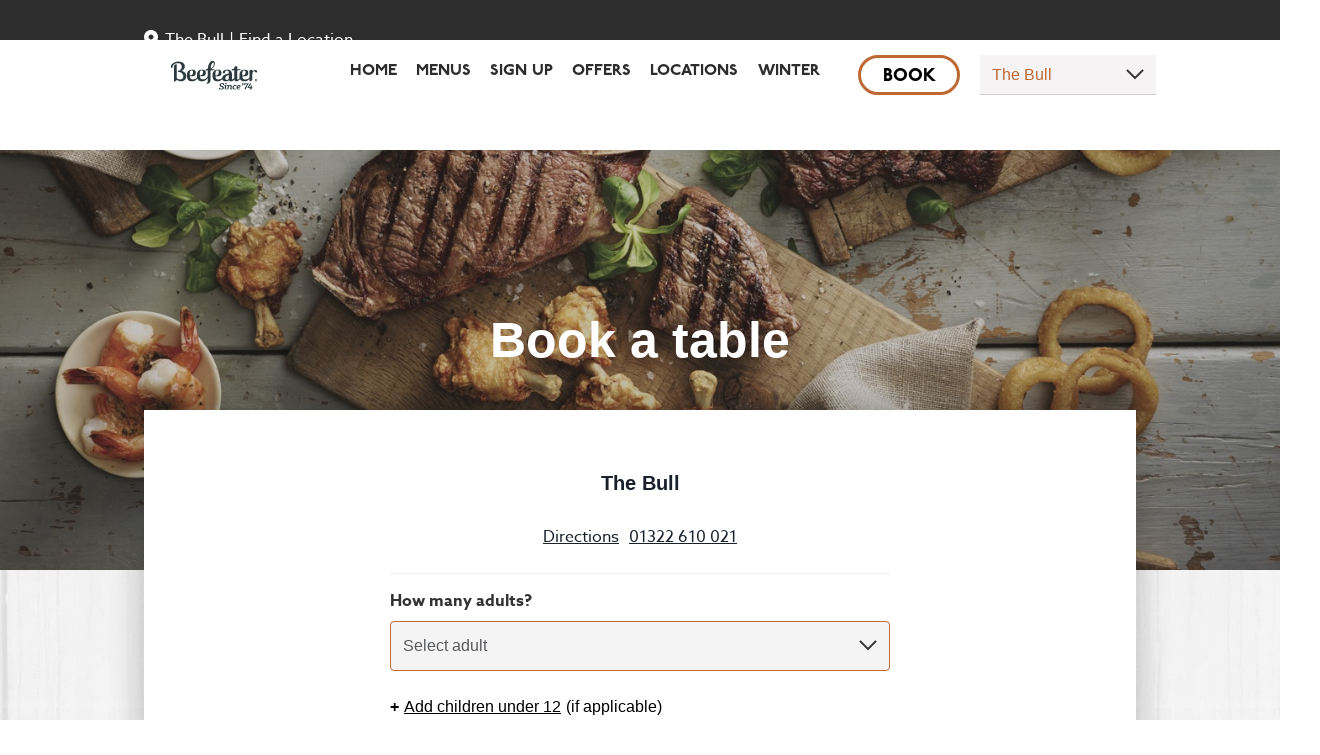

--- FILE ---
content_type: text/html; charset=utf-8
request_url: https://www.beefeater.co.uk/en-gb/locations/kent/the-bull/book
body_size: 53558
content:
<!DOCTYPE html><html><head><meta charSet="utf-8"/><meta name="viewport" content="width=device-width"/><title>Book a table at <!-- -->The Bull</title><link rel="icon" type="image/x-icon"/><script async="" id="gtm-head-script">
          (function(w,d,s,l,i){w[l]=w[l]||[];w[l].push({'gtm.start':
          new Date().getTime(),event:'gtm.js'});var f=d.getElementsByTagName(s)[0],
          j=d.createElement(s),dl=l!='dataLayer'?'&l='+l:'';j.async=true;j.src=
          'https://www.googletagmanager.com/gtm.js?id='+i+dl;f.parentNode.insertBefore(j,f);
          })(window,document,'script','dataLayer', 'GTM-MMDPX3P');
        </script><meta name="next-head-count" content="5"/><script type="text/javascript" src="/ruxitagentjs_ICA7NVfqrux_10329260115094557.js" data-dtconfig="rid=RID_143094477|rpid=1076036594|domain=beefeater.co.uk|reportUrl=https://bf71615ufy.bf.dynatrace.com/bf|app=4aba822741c1b2af|cors=1|owasp=1|featureHash=ICA7NVfqrux|rdnt=1|uxrgce=1|cuc=w0wa845a|chw=.*graphql|mel=100000|expw=1|dpvc=1|lastModification=1769402095232|postfix=w0wa845a|tp=500,50,0|srbbv=2|agentUri=/ruxitagentjs_ICA7NVfqrux_10329260115094557.js"></script><link rel="preload" href="/_next/static/css/02409508432e1dfb.css" as="style"/><link rel="stylesheet" href="/_next/static/css/02409508432e1dfb.css" data-n-g=""/><noscript data-n-css=""></noscript><script defer="" nomodule="" src="/_next/static/chunks/polyfills-42372ed130431b0a.js"></script><script src="//assets.adobedtm.com/launch-EN7943d379fcb34dbcbe037328bed2399a.min.js" async="" data-testid="adobe-script" defer="" data-nscript="beforeInteractive"></script><script src="/_next/static/chunks/webpack-62c02dad1a6a4cb4.js" defer=""></script><script src="/_next/static/chunks/framework-64ad27b21261a9ce.js" defer=""></script><script src="/_next/static/chunks/main-5e450df66d6c1b57.js" defer=""></script><script src="/_next/static/chunks/pages/_app-611aa1bfa6abb15f.js" defer=""></script><script src="/_next/static/chunks/pages/book-070e7fbd2ab1afa6.js" defer=""></script><script src="/_next/static/k53b4Xm5X_LviYFpxr9Ac/_buildManifest.js" defer=""></script><script src="/_next/static/k53b4Xm5X_LviYFpxr9Ac/_ssgManifest.js" defer=""></script></head><body><div id="__next"><style data-emotion="css-global x5xlzp">:host,:root,[data-theme]{--chakra-ring-inset:var(--chakra-empty,/*!*/ /*!*/);--chakra-ring-offset-width:0px;--chakra-ring-offset-color:#fff;--chakra-ring-color:rgba(66, 153, 225, 0.6);--chakra-ring-offset-shadow:0 0 #0000;--chakra-ring-shadow:0 0 #0000;--chakra-space-x-reverse:0;--chakra-space-y-reverse:0;--chakra-colors-transparent:transparent;--chakra-colors-current:currentColor;--chakra-colors-black:#000000;--chakra-colors-white:#FFFFFF;--chakra-colors-whiteAlpha-50:rgba(255, 255, 255, 0.04);--chakra-colors-whiteAlpha-100:rgba(255, 255, 255, 0.06);--chakra-colors-whiteAlpha-200:rgba(255, 255, 255, 0.08);--chakra-colors-whiteAlpha-300:rgba(255, 255, 255, 0.16);--chakra-colors-whiteAlpha-400:rgba(255, 255, 255, 0.24);--chakra-colors-whiteAlpha-500:rgba(255, 255, 255, 0.36);--chakra-colors-whiteAlpha-600:rgba(255, 255, 255, 0.48);--chakra-colors-whiteAlpha-700:rgba(255, 255, 255, 0.64);--chakra-colors-whiteAlpha-800:rgba(255, 255, 255, 0.80);--chakra-colors-whiteAlpha-900:rgba(255, 255, 255, 0.92);--chakra-colors-blackAlpha-50:rgba(0, 0, 0, 0.04);--chakra-colors-blackAlpha-100:rgba(0, 0, 0, 0.06);--chakra-colors-blackAlpha-200:rgba(0, 0, 0, 0.08);--chakra-colors-blackAlpha-300:rgba(0, 0, 0, 0.16);--chakra-colors-blackAlpha-400:rgba(0, 0, 0, 0.24);--chakra-colors-blackAlpha-500:rgba(0, 0, 0, 0.36);--chakra-colors-blackAlpha-600:rgba(0, 0, 0, 0.48);--chakra-colors-blackAlpha-700:rgba(0, 0, 0, 0.64);--chakra-colors-blackAlpha-800:rgba(0, 0, 0, 0.80);--chakra-colors-blackAlpha-900:rgba(0, 0, 0, 0.92);--chakra-colors-gray-50:#F7FAFC;--chakra-colors-gray-100:#EDF2F7;--chakra-colors-gray-200:#E2E8F0;--chakra-colors-gray-300:#CBD5E0;--chakra-colors-gray-400:#A0AEC0;--chakra-colors-gray-500:#718096;--chakra-colors-gray-600:#4A5568;--chakra-colors-gray-700:#2D3748;--chakra-colors-gray-800:#1A202C;--chakra-colors-gray-900:#171923;--chakra-colors-red-50:#FFF5F5;--chakra-colors-red-100:#FED7D7;--chakra-colors-red-200:#FEB2B2;--chakra-colors-red-300:#FC8181;--chakra-colors-red-400:#F56565;--chakra-colors-red-500:#E53E3E;--chakra-colors-red-600:#C53030;--chakra-colors-red-700:#9B2C2C;--chakra-colors-red-800:#822727;--chakra-colors-red-900:#63171B;--chakra-colors-orange-50:#FFFAF0;--chakra-colors-orange-100:#FEEBC8;--chakra-colors-orange-200:#FBD38D;--chakra-colors-orange-300:#F6AD55;--chakra-colors-orange-400:#ED8936;--chakra-colors-orange-500:#DD6B20;--chakra-colors-orange-600:#C05621;--chakra-colors-orange-700:#9C4221;--chakra-colors-orange-800:#7B341E;--chakra-colors-orange-900:#652B19;--chakra-colors-yellow-50:#FFFFF0;--chakra-colors-yellow-100:#FEFCBF;--chakra-colors-yellow-200:#FAF089;--chakra-colors-yellow-300:#F6E05E;--chakra-colors-yellow-400:#ECC94B;--chakra-colors-yellow-500:#D69E2E;--chakra-colors-yellow-600:#B7791F;--chakra-colors-yellow-700:#975A16;--chakra-colors-yellow-800:#744210;--chakra-colors-yellow-900:#5F370E;--chakra-colors-green-50:#F0FFF4;--chakra-colors-green-100:#C6F6D5;--chakra-colors-green-200:#9AE6B4;--chakra-colors-green-300:#68D391;--chakra-colors-green-400:#48BB78;--chakra-colors-green-500:#38A169;--chakra-colors-green-600:#2F855A;--chakra-colors-green-700:#276749;--chakra-colors-green-800:#22543D;--chakra-colors-green-900:#1C4532;--chakra-colors-teal-50:#E6FFFA;--chakra-colors-teal-100:#B2F5EA;--chakra-colors-teal-200:#81E6D9;--chakra-colors-teal-300:#4FD1C5;--chakra-colors-teal-400:#38B2AC;--chakra-colors-teal-500:#319795;--chakra-colors-teal-600:#2C7A7B;--chakra-colors-teal-700:#285E61;--chakra-colors-teal-800:#234E52;--chakra-colors-teal-900:#1D4044;--chakra-colors-blue:#0178A5;--chakra-colors-cyan-50:#EDFDFD;--chakra-colors-cyan-100:#C4F1F9;--chakra-colors-cyan-200:#9DECF9;--chakra-colors-cyan-300:#76E4F7;--chakra-colors-cyan-400:#0BC5EA;--chakra-colors-cyan-500:#00B5D8;--chakra-colors-cyan-600:#00A3C4;--chakra-colors-cyan-700:#0987A0;--chakra-colors-cyan-800:#086F83;--chakra-colors-cyan-900:#065666;--chakra-colors-purple-50:#FAF5FF;--chakra-colors-purple-100:#E9D8FD;--chakra-colors-purple-200:#D6BCFA;--chakra-colors-purple-300:#B794F4;--chakra-colors-purple-400:#9F7AEA;--chakra-colors-purple-500:#805AD5;--chakra-colors-purple-600:#6B46C1;--chakra-colors-purple-700:#553C9A;--chakra-colors-purple-800:#44337A;--chakra-colors-purple-900:#322659;--chakra-colors-pink-50:#FFF5F7;--chakra-colors-pink-100:#FED7E2;--chakra-colors-pink-200:#FBB6CE;--chakra-colors-pink-300:#F687B3;--chakra-colors-pink-400:#ED64A6;--chakra-colors-pink-500:#D53F8C;--chakra-colors-pink-600:#B83280;--chakra-colors-pink-700:#97266D;--chakra-colors-pink-800:#702459;--chakra-colors-pink-900:#521B41;--chakra-colors-primary:#be6833;--chakra-colors-secondary:#0178a5;--chakra-colors-beefeaterPrimary:#be6833;--chakra-colors-beefeaterSecondary:#2a3236;--chakra-colors-tabletablePrimary:#084827;--chakra-colors-tabletableSecondary:#084827;--chakra-colors-brewersfayrePrimary:#ffb92c;--chakra-colors-brewersfayreSecondary:#2a2a2a;--chakra-colors-cookhouseandpubPrimary:#005c25;--chakra-colors-cookhouseandpubSecondary:#094025;--chakra-colors-whitbreadinnsPrimary:#496f8b;--chakra-colors-whitbreadinnsSecondary:#3f4650;--chakra-colors-barandblockPrimary:#e26115;--chakra-colors-barandblockSecondary:#393b3a;--chakra-colors-tertiary:#511E62;--chakra-colors-baseBlack:#000000;--chakra-colors-darkGrey1:#333333;--chakra-colors-darkGrey2:#58595B;--chakra-colors-borderColor:#D4D1CD;--chakra-colors-darkGrey3:#511E62;--chakra-colors-lightGrey1:#979797;--chakra-colors-lightGrey2:#CCCCCC;--chakra-colors-lightGrey3:#DDDDDD;--chakra-colors-lightGrey4:#E0E0E0;--chakra-colors-lightGrey5:#F8f8f8;--chakra-colors-baseWhite:#FFFFFF;--chakra-colors-fadedBaseWhite:#FFFFFF00;--chakra-colors-alert:#D73D00;--chakra-colors-error:#d90941;--chakra-colors-info:#007fab;--chakra-colors-success:#1C8754;--chakra-colors-accessible:#007FAB;--chakra-colors-tooltipAlert:#FEEFD9;--chakra-colors-tooltipError:#FBE6EC;--chakra-colors-tooltipInfo:#e5f2f6;--chakra-colors-tooltipSuccess:#E8F3ED;--chakra-colors-zipPrimary:#FC0F42;--chakra-colors-zipSecondary:#1900ff;--chakra-colors-overlay:#000000;--chakra-colors-alertTint:#FEEFD9;--chakra-colors-errorTint:#FBE6EC;--chakra-colors-infoTint:#e5f2f6;--chakra-colors-successTint:#e8f3ed;--chakra-colors-alertBorderTint:#D73D0066;--chakra-colors-errorBorderTint:#D9094166;--chakra-colors-infoBorderTint:#007FAB66;--chakra-colors-successBorderTint:#1C875466;--chakra-colors-infoBorder:#007FAB;--chakra-colors-btnPrimaryHoverBg:#008FA8;--chakra-colors-btnPrimaryFocusBoxShadow:#00A5C2;--chakra-colors-btnSecondaryEnabled:#511E62;--chakra-colors-btnSecondaryHoverBg:#65257A;--chakra-colors-btnSecondaryFocusBoxShadow:#7A2D94;--chakra-colors-lightPurple:#6C3072;--chakra-colors-darkPink:#AC467A;--chakra-colors-maroon:#73325B;--chakra-colors-rangeSelection:#BFDDE3;--chakra-borders-none:0;--chakra-borders-1px:1px solid;--chakra-borders-2px:2px solid;--chakra-borders-4px:4px solid;--chakra-borders-8px:8px solid;--chakra-fonts-heading:-apple-system,BlinkMacSystemFont,"Segoe UI",Helvetica,Arial,sans-serif,"Apple Color Emoji","Segoe UI Emoji","Segoe UI Symbol";--chakra-fonts-body:-apple-system,BlinkMacSystemFont,"Segoe UI",Helvetica,Arial,sans-serif,"Apple Color Emoji","Segoe UI Emoji","Segoe UI Symbol";--chakra-fonts-mono:SFMono-Regular,Menlo,Monaco,Consolas,"Liberation Mono","Courier New",monospace;--chakra-fontSizes-3xs:0.45rem;--chakra-fontSizes-2xs:0.625rem;--chakra-fontSizes-xs:13px;--chakra-fontSizes-sm:14px;--chakra-fontSizes-md:16px;--chakra-fontSizes-lg:18px;--chakra-fontSizes-xl:20px;--chakra-fontSizes-2xl:23px;--chakra-fontSizes-3xl:26px;--chakra-fontSizes-4xl:36px;--chakra-fontSizes-5xl:48px;--chakra-fontSizes-6xl:60px;--chakra-fontSizes-7xl:72px;--chakra-fontSizes-8xl:6rem;--chakra-fontSizes-9xl:8rem;--chakra-fontSizes-xxs:12px;--chakra-fontSizes-3xxl:29px;--chakra-fontWeights-hairline:100;--chakra-fontWeights-thin:200;--chakra-fontWeights-light:300;--chakra-fontWeights-normal:400;--chakra-fontWeights-medium:500;--chakra-fontWeights-semibold:600;--chakra-fontWeights-bold:700;--chakra-fontWeights-extrabold:800;--chakra-fontWeights-black:900;--chakra-letterSpacings-tighter:-0.05em;--chakra-letterSpacings-tight:-0.025em;--chakra-letterSpacings-normal:0;--chakra-letterSpacings-wide:0.025em;--chakra-letterSpacings-wider:0.05em;--chakra-letterSpacings-widest:0.1em;--chakra-lineHeights-1:16px;--chakra-lineHeights-2:20px;--chakra-lineHeights-3:24px;--chakra-lineHeights-4:32px;--chakra-lineHeights-5:40px;--chakra-lineHeights-6:56px;--chakra-lineHeights-7:72px;--chakra-lineHeights-8:88px;--chakra-lineHeights-9:2.25rem;--chakra-lineHeights-10:2.5rem;--chakra-lineHeights-normal:normal;--chakra-lineHeights-none:1;--chakra-lineHeights-shorter:1.25;--chakra-lineHeights-short:1.375;--chakra-lineHeights-base:1.5;--chakra-lineHeights-tall:1.625;--chakra-lineHeights-taller:2;--chakra-radii-none:0;--chakra-radii-sm:0.125rem;--chakra-radii-base:0.25rem;--chakra-radii-md:0.375rem;--chakra-radii-lg:0.5rem;--chakra-radii-xl:0.75rem;--chakra-radii-2xl:1rem;--chakra-radii-3xl:1.5rem;--chakra-radii-full:9999px;--chakra-space-1:0.25rem;--chakra-space-2:0.5rem;--chakra-space-3:0.75rem;--chakra-space-4:1rem;--chakra-space-5:1.25rem;--chakra-space-6:1.5rem;--chakra-space-7:1.75rem;--chakra-space-8:2rem;--chakra-space-9:2.25rem;--chakra-space-10:2.5rem;--chakra-space-12:3rem;--chakra-space-14:3.5rem;--chakra-space-16:4rem;--chakra-space-20:5rem;--chakra-space-24:6rem;--chakra-space-28:7rem;--chakra-space-32:8rem;--chakra-space-36:9rem;--chakra-space-40:10rem;--chakra-space-44:11rem;--chakra-space-48:12rem;--chakra-space-52:13rem;--chakra-space-56:14rem;--chakra-space-60:15rem;--chakra-space-64:16rem;--chakra-space-72:18rem;--chakra-space-80:20rem;--chakra-space-96:24rem;--chakra-space-px:1px;--chakra-space-0-5:0.125rem;--chakra-space-1-5:0.375rem;--chakra-space-2-5:0.625rem;--chakra-space-3-5:0.875rem;--chakra-space-xs:4px;--chakra-space-sm:8px;--chakra-space-xmd:12px;--chakra-space-md:16px;--chakra-space-xlg:20px;--chakra-space-lg:24px;--chakra-space-xl:32px;--chakra-space-2xl:40px;--chakra-space-3xl:50px;--chakra-space-4xl:56px;--chakra-space-5xl:64px;--chakra-space-6xl:72px;--chakra-space-7xl:88px;--chakra-space-8xl:96px;--chakra-space-9xl:120px;--chakra-space-breakpoint-m:320px;--chakra-space-breakpoint-xs:375px;--chakra-space-breakpoint-sm:576px;--chakra-space-breakpoint-md:768px;--chakra-space-breakpoint-lg:992px;--chakra-space-breakpoint-xl:1280px;--chakra-space-breakpoint-xxl:1440px;--chakra-space-radiusSmall:4px;--chakra-shadows-xs:0 0 0 1px rgba(0, 0, 0, 0.05);--chakra-shadows-sm:0 1px 2px 0 rgba(0, 0, 0, 0.05);--chakra-shadows-base:0 1px 3px 0 rgba(0, 0, 0, 0.1),0 1px 2px 0 rgba(0, 0, 0, 0.06);--chakra-shadows-md:0 4px 6px -1px rgba(0, 0, 0, 0.1),0 2px 4px -1px rgba(0, 0, 0, 0.06);--chakra-shadows-lg:0 10px 15px -3px rgba(0, 0, 0, 0.1),0 4px 6px -2px rgba(0, 0, 0, 0.05);--chakra-shadows-xl:0 20px 25px -5px rgba(0, 0, 0, 0.1),0 10px 10px -5px rgba(0, 0, 0, 0.04);--chakra-shadows-2xl:0 25px 50px -12px rgba(0, 0, 0, 0.25);--chakra-shadows-outline:0 0 0 3px rgba(66, 153, 225, 0.6);--chakra-shadows-inner:inset 0 2px 4px 0 rgba(0,0,0,0.06);--chakra-shadows-none:none;--chakra-shadows-dark-lg:rgba(0, 0, 0, 0.1) 0px 0px 0px 1px,rgba(0, 0, 0, 0.2) 0px 5px 10px,rgba(0, 0, 0, 0.4) 0px 15px 40px;--chakra-sizes-1:0.25rem;--chakra-sizes-2:0.5rem;--chakra-sizes-3:0.75rem;--chakra-sizes-4:1rem;--chakra-sizes-5:1.25rem;--chakra-sizes-6:1.5rem;--chakra-sizes-7:1.75rem;--chakra-sizes-8:2rem;--chakra-sizes-9:2.25rem;--chakra-sizes-10:2.5rem;--chakra-sizes-12:3rem;--chakra-sizes-14:3.5rem;--chakra-sizes-16:4rem;--chakra-sizes-20:5rem;--chakra-sizes-24:6rem;--chakra-sizes-28:7rem;--chakra-sizes-32:8rem;--chakra-sizes-36:9rem;--chakra-sizes-40:10rem;--chakra-sizes-44:11rem;--chakra-sizes-48:12rem;--chakra-sizes-52:13rem;--chakra-sizes-56:14rem;--chakra-sizes-60:15rem;--chakra-sizes-64:16rem;--chakra-sizes-72:18rem;--chakra-sizes-80:20rem;--chakra-sizes-96:24rem;--chakra-sizes-px:1px;--chakra-sizes-0-5:0.125rem;--chakra-sizes-1-5:0.375rem;--chakra-sizes-2-5:0.625rem;--chakra-sizes-3-5:0.875rem;--chakra-sizes-max:max-content;--chakra-sizes-min:min-content;--chakra-sizes-full:100%;--chakra-sizes-3xs:14rem;--chakra-sizes-2xs:16rem;--chakra-sizes-xs:20rem;--chakra-sizes-sm:24rem;--chakra-sizes-md:28rem;--chakra-sizes-lg:32rem;--chakra-sizes-xl:36rem;--chakra-sizes-2xl:42rem;--chakra-sizes-3xl:48rem;--chakra-sizes-4xl:56rem;--chakra-sizes-5xl:64rem;--chakra-sizes-6xl:72rem;--chakra-sizes-7xl:80rem;--chakra-sizes-8xl:90rem;--chakra-sizes-prose:60ch;--chakra-sizes-container-sm:640px;--chakra-sizes-container-md:768px;--chakra-sizes-container-lg:1024px;--chakra-sizes-container-xl:1280px;--chakra-zIndices-hide:-1;--chakra-zIndices-auto:auto;--chakra-zIndices-base:0;--chakra-zIndices-docked:10;--chakra-zIndices-dropdown:1000;--chakra-zIndices-sticky:1100;--chakra-zIndices-banner:1200;--chakra-zIndices-overlay:1300;--chakra-zIndices-modal:1400;--chakra-zIndices-popover:1500;--chakra-zIndices-skipLink:1600;--chakra-zIndices-toast:1700;--chakra-zIndices-tooltip:1800;--chakra-transition-property-common:background-color,border-color,color,fill,stroke,opacity,box-shadow,transform;--chakra-transition-property-colors:background-color,border-color,color,fill,stroke;--chakra-transition-property-dimensions:width,height;--chakra-transition-property-position:left,right,top,bottom;--chakra-transition-property-background:background-color,background-image,background-position;--chakra-transition-easing-ease-in:cubic-bezier(0.4, 0, 1, 1);--chakra-transition-easing-ease-out:cubic-bezier(0, 0, 0.2, 1);--chakra-transition-easing-ease-in-out:cubic-bezier(0.4, 0, 0.2, 1);--chakra-transition-duration-ultra-fast:50ms;--chakra-transition-duration-faster:100ms;--chakra-transition-duration-fast:150ms;--chakra-transition-duration-normal:200ms;--chakra-transition-duration-slow:300ms;--chakra-transition-duration-slower:400ms;--chakra-transition-duration-ultra-slow:500ms;--chakra-blur-none:0;--chakra-blur-sm:4px;--chakra-blur-base:8px;--chakra-blur-md:12px;--chakra-blur-lg:16px;--chakra-blur-xl:24px;--chakra-blur-2xl:40px;--chakra-blur-3xl:64px;--chakra-breakpoints-base:0em;--chakra-breakpoints-sm:576px;--chakra-breakpoints-md:768px;--chakra-breakpoints-lg:992px;--chakra-breakpoints-xl:1280px;--chakra-breakpoints-2xl:96em;--chakra-breakpoints-mobile:320px;--chakra-breakpoints-xs:375px;--chakra-breakpoints-xxl:1440px;}.chakra-ui-light :host:not([data-theme]),.chakra-ui-light :root:not([data-theme]),.chakra-ui-light [data-theme]:not([data-theme]),[data-theme=light] :host:not([data-theme]),[data-theme=light] :root:not([data-theme]),[data-theme=light] [data-theme]:not([data-theme]),:host[data-theme=light],:root[data-theme=light],[data-theme][data-theme=light]{--chakra-colors-chakra-body-text:var(--chakra-colors-gray-800);--chakra-colors-chakra-body-bg:var(--chakra-colors-white);--chakra-colors-chakra-border-color:var(--chakra-colors-gray-200);--chakra-colors-chakra-inverse-text:var(--chakra-colors-white);--chakra-colors-chakra-subtle-bg:var(--chakra-colors-gray-100);--chakra-colors-chakra-subtle-text:var(--chakra-colors-gray-600);--chakra-colors-chakra-placeholder-color:var(--chakra-colors-gray-500);}.chakra-ui-dark :host:not([data-theme]),.chakra-ui-dark :root:not([data-theme]),.chakra-ui-dark [data-theme]:not([data-theme]),[data-theme=dark] :host:not([data-theme]),[data-theme=dark] :root:not([data-theme]),[data-theme=dark] [data-theme]:not([data-theme]),:host[data-theme=dark],:root[data-theme=dark],[data-theme][data-theme=dark]{--chakra-colors-chakra-body-text:var(--chakra-colors-whiteAlpha-900);--chakra-colors-chakra-body-bg:var(--chakra-colors-gray-800);--chakra-colors-chakra-border-color:var(--chakra-colors-whiteAlpha-300);--chakra-colors-chakra-inverse-text:var(--chakra-colors-gray-800);--chakra-colors-chakra-subtle-bg:var(--chakra-colors-gray-700);--chakra-colors-chakra-subtle-text:var(--chakra-colors-gray-400);--chakra-colors-chakra-placeholder-color:var(--chakra-colors-whiteAlpha-400);}</style><style data-emotion="css-global fubdgu">html{line-height:1.5;-webkit-text-size-adjust:100%;font-family:system-ui,sans-serif;-webkit-font-smoothing:antialiased;text-rendering:optimizeLegibility;-moz-osx-font-smoothing:grayscale;touch-action:manipulation;}body{position:relative;min-height:100%;margin:0;font-feature-settings:"kern";}:where(*, *::before, *::after){border-width:0;border-style:solid;box-sizing:border-box;word-wrap:break-word;}main{display:block;}hr{border-top-width:1px;box-sizing:content-box;height:0;overflow:visible;}:where(pre, code, kbd,samp){font-family:SFMono-Regular,Menlo,Monaco,Consolas,monospace;font-size:1em;}a{background-color:transparent;color:inherit;-webkit-text-decoration:inherit;text-decoration:inherit;}abbr[title]{border-bottom:none;-webkit-text-decoration:underline;text-decoration:underline;-webkit-text-decoration:underline dotted;-webkit-text-decoration:underline dotted;text-decoration:underline dotted;}:where(b, strong){font-weight:bold;}small{font-size:80%;}:where(sub,sup){font-size:75%;line-height:0;position:relative;vertical-align:baseline;}sub{bottom:-0.25em;}sup{top:-0.5em;}img{border-style:none;}:where(button, input, optgroup, select, textarea){font-family:inherit;font-size:100%;line-height:1.15;margin:0;}:where(button, input){overflow:visible;}:where(button, select){text-transform:none;}:where(
          button::-moz-focus-inner,
          [type="button"]::-moz-focus-inner,
          [type="reset"]::-moz-focus-inner,
          [type="submit"]::-moz-focus-inner
        ){border-style:none;padding:0;}fieldset{padding:0.35em 0.75em 0.625em;}legend{box-sizing:border-box;color:inherit;display:table;max-width:100%;padding:0;white-space:normal;}progress{vertical-align:baseline;}textarea{overflow:auto;}:where([type="checkbox"], [type="radio"]){box-sizing:border-box;padding:0;}input[type="number"]::-webkit-inner-spin-button,input[type="number"]::-webkit-outer-spin-button{-webkit-appearance:none!important;}input[type="number"]{-moz-appearance:textfield;}input[type="search"]{-webkit-appearance:textfield;outline-offset:-2px;}input[type="search"]::-webkit-search-decoration{-webkit-appearance:none!important;}::-webkit-file-upload-button{-webkit-appearance:button;font:inherit;}details{display:block;}summary{display:-webkit-box;display:-webkit-list-item;display:-ms-list-itembox;display:list-item;}template{display:none;}[hidden]{display:none!important;}:where(
          blockquote,
          dl,
          dd,
          h1,
          h2,
          h3,
          h4,
          h5,
          h6,
          hr,
          figure,
          p,
          pre
        ){margin:0;}button{background:transparent;padding:0;}fieldset{margin:0;padding:0;}:where(ol, ul){margin:0;padding:0;}textarea{resize:vertical;}:where(button, [role="button"]){cursor:pointer;}button::-moz-focus-inner{border:0!important;}table{border-collapse:collapse;}:where(h1, h2, h3, h4, h5, h6){font-size:inherit;font-weight:inherit;}:where(button, input, optgroup, select, textarea){padding:0;line-height:inherit;color:inherit;}:where(img, svg, video, canvas, audio, iframe, embed, object){display:block;}:where(img, video){max-width:100%;height:auto;}[data-js-focus-visible] :focus:not([data-focus-visible-added]):not(
          [data-focus-visible-disabled]
        ){outline:none;box-shadow:none;}select::-ms-expand{display:none;}:root,:host{--chakra-vh:100vh;}@supports (height: -webkit-fill-available){:root,:host{--chakra-vh:-webkit-fill-available;}}@supports (height: -moz-fill-available){:root,:host{--chakra-vh:-moz-fill-available;}}@supports (height: 100dvh){:root,:host{--chakra-vh:100dvh;}}</style><style data-emotion="css-global hu19la">body{font-family:var(--chakra-fonts-body);color:var(--chakra-colors-chakra-body-text);background:var(--chakra-colors-chakra-body-bg);transition-property:background-color;transition-duration:var(--chakra-transition-duration-normal);line-height:var(--chakra-lineHeights-base);}*::-webkit-input-placeholder{color:var(--chakra-colors-chakra-placeholder-color);}*::-moz-placeholder{color:var(--chakra-colors-chakra-placeholder-color);}*:-ms-input-placeholder{color:var(--chakra-colors-chakra-placeholder-color);}*::placeholder{color:var(--chakra-colors-chakra-placeholder-color);}*,*::before,::after{border-color:var(--chakra-colors-chakra-border-color);}.header-container{-webkit-flex-direction:column;-ms-flex-direction:column;flex-direction:column;position:relative;z-index:1000;background:var(--chakra-colors-white);-webkit-box-pack:center;-ms-flex-pack:center;-webkit-justify-content:center;justify-content:center;-webkit-align-items:center;-webkit-box-align:center;-ms-flex-align:center;align-items:center;-webkit-padding-start:20px;padding-inline-start:20px;-webkit-padding-end:20px;padding-inline-end:20px;height:-webkit-fit-content;height:-moz-fit-content;height:fit-content;}@media screen and (min-width: 320px){.header-container{height:auto;}}@media screen and (min-width: 768px){.header-container{height:70px;}}.header-container-cookhouseandpub{background:#094025;}.header-container-whitbreadinns{background:#e8e4e1;}.logo-container a{display:block;background-repeat:no-repeat;background-position-y:center;-webkit-background-size:100%;background-size:100%;height:3.4875rem;width:6.25rem;}.header-container-beefeater .logo-container-beefeater a{height:3.4875rem;width:6.25rem;}.header-container-cookhouseandpub .logo-container-cookhouseandpub a{width:145px;}.header-container-brewersfayre .logo-container-brewersfayre a{width:5.0625rem;height:5.0625rem;margin-top:1.5rem;}.header-container-brewersfayre .logo-container-brewersfayre.logo-container-mobile a{width:3.5rem;height:3.5rem;margin-top:0px;}.header-container-whitbreadinns .logo-container-whitbreadinns a{width:45px;}.header-container-tabletable .logo-container-tabletable a{width:4.1875rem;height:4.6875rem;margin-top:1.5rem;}.header-container-tabletable .logo-container-tabletable.logo-container-mobile a{width:3.225rem;height:3.925rem;margin-top:0px;}.header-container-barandblock .logo-container-barandblock a{width:145px;}.form-heading-title{text-transform:none;margin:0px;margin-top:40px;margin-bottom:40px;display:-webkit-box;display:-webkit-flex;display:-ms-flexbox;display:flex;-webkit-box-pack:center;-ms-flex-pack:center;-webkit-justify-content:center;justify-content:center;-webkit-align-items:center;-webkit-box-align:center;-ms-flex-align:center;align-items:center;color:#61375a;text-align:center;font-size:2rem;font-style:normal;font-weight:700;line-height:40px;}.beefeater-form-heading-title{color:#fff;}.tabletable-form-heading-title{color:#fff;}.cookhouseandpub-form-heading-title{color:#fff;}.whitbreadinns-form-heading-title{color:#fff;}.barandblock-form-heading-title{color:#fff;}.brewersfayre-form-heading-title{color:#fff;}.back-to-home{margin-top:16px;font-size:0.875rem;line-height:1.3125rem;color:var(--chakra-colors-primary);-webkit-text-decoration:underline;text-decoration:underline;}.footer-container{background-color:#2a3236;color:#fff;font-size:14px;}.footer-container-tabletable{background-color:#084827;color:#fff;}.footer-container-whitbreadinns .footer-nav-links{background-color:#f3f1f0;color:#2b2e32;}.footer-container-whitbreadinns .footer-nav-links svg{fill:#2b2e32;}.footer-container-whitbreadinns .footer-copyright{background-color:#fff;color:#3f4650;}.footer-container-cookhouseandpub .footer-nav-links{background-color:#f4ede9;color:#222222;}.footer-container-cookhouseandpub .footer-nav-links svg{fill:#094025;}.footer-container-cookhouseandpub .footer-copyright{background-color:#fff;color:#094025;}.header-container .header-menu-button{background-color:#f5f3f3;border-radius:0px;border-bottom:1px solid #ccc;}.header-container .header-menu-button-whitbreadinns{color:#304a5a;}.header-container .header-menu-button-brewersfayre{color:#a32435;}.header-container .header-menu-button-cookhouseandpub{color:#222222;}</style><style data-emotion="css-global 1qyt1k1">@import url("https://use.typekit.net/hyi6fgb.css");@import url("https://use.typekit.net/asw6twz.css");@import url("https://use.typekit.net/vvb5ttf.css");@font-face{font-family:"breathe-press";src:url("~public/fonts/breathe-press.woff") format("woff");font-weight:normal;font-style:normal;}@font-face{font-family:"roboto";src:url("~public/fonts/roboto-bold.ttf") format("truetype");font-style:normal;font-weight:700;}@font-face{font-family:"roboto";src:url("~public/fonts/roboto-medium.ttf") format("truetype");font-style:normal;font-weight:500;}@font-face{font-family:"roboto";src:url("~public/fonts/roboto-regular.ttf") format("truetype");font-style:normal;font-weight:400;}@font-face{font-family:"Adventure";src:url("~public/fonts/adventure-regular.ttf") format("truetype");font-style:normal;font-weight:normal;}@font-face{font-family:"Archer";src:url("~public/fonts/archer-light.ttf") format("truetype");font-style:normal;font-weight:normal;}@font-face{font-family:"Universal";src:url("~public/fonts/UniversLTStd-Black.ttf") format("truetype");font-style:normal;font-weight:normal;}@font-face{font-family:"P22";src:url("~public/fonts/p22undergroundlight.ttf") format("truetype");font-style:normal;font-weight:normal;}@font-face{font-family:"ClarendonLTStd";src:url("~public/fonts/ClarendonLTStd-Light.ttf") format("truetype");font-style:normal;font-weight:normal;}@font-face{font-family:"Kurry Pro";src:url("~public/fonts/Cadson-Demak-KurryPro-Light.ttf") format("truetype");font-style:normal;font-weight:normal;}@font-face{font-family:"Universe 45 Light";src:url("~public/fonts/universal-45-light.otf") format("opentype");font-style:normal;font-weight:normal;}@font-face{font-family:"Universe 55 Roman";src:url("~public/fonts/universal-55-roman.otf") format("opentype");font-style:normal;font-weight:normal;}@font-face{font-family:"Universe 65 Bold";src:url("~public/fonts/universal-65-bold.otf") format("opentype");font-style:normal;font-weight:normal;}@font-face{font-family:"NEXA RUST SANS BOOK";src:url("~public/fonts/nexa-book.woff") format("woff");font-style:normal;font-weight:normal;}@font-face{font-family:"NEXA RUST SANS BLACK";src:url("~public/fonts/nexa-black.woff") format("woff");font-style:normal;font-weight:normal;}@font-face{font-family:"NexaRustSans-Book";src:url("~public/fonts/nexa-rust-sans-book.otf") format("opentype"),url("~public/fonts/nexa-rust-sans-book.woff") format("woff");font-weight:300;font-style:normal;}@font-face{font-family:"kurrypro";src:url("/~public/fonts/kurrypro.otf") format("opentype"),url("~public/fonts/kurrypro.woff") format("woff");font-weight:normal;font-style:normal;}@font-face{font-family:"kurrypro";src:url("~public/fonts/kurrypro-bold.otf") format("opentype"),url("~public/fonts/kurrypro.woff") format("woff");font-weight:bold;font-style:normal;}</style><style data-emotion="css 1h8tjoa">.css-1h8tjoa{display:-webkit-box;display:-webkit-flex;display:-ms-flexbox;display:flex;-webkit-align-items:center;-webkit-box-align:center;-ms-flex-align:center;align-items:center;-webkit-flex-direction:column;-ms-flex-direction:column;flex-direction:column;gap:0px;min-height:100vh;height:100vh;}</style><div class="chakra-stack css-1h8tjoa"><noscript><iframe src="https://www.googletagmanager.com/ns.html?id=GTM-MMDPX3P" height="0" width="0" id="gtmTagIframe" display="none" visibility="hidden"></iframe></noscript><style data-emotion="css 1ki54i">.css-1ki54i{width:var(--chakra-sizes-full);}</style><header class="css-1ki54i"><style data-emotion="css 1xlu8bm">.css-1xlu8bm{display:-webkit-box;display:-webkit-flex;display:-ms-flexbox;display:flex;-webkit-flex-direction:column;-ms-flex-direction:column;flex-direction:column;margin:0 auto;width:var(--chakra-sizes-full);}</style><div data-testid="common-header-wrapper" class="css-1xlu8bm"><style data-emotion="css f32ul0">.css-f32ul0{display:-webkit-box;display:-webkit-flex;display:-ms-flexbox;display:flex;-webkit-box-pack:center;-ms-flex-pack:center;-webkit-justify-content:center;justify-content:center;padding:20px;height:2.5rem;background:#2d2d2d;}</style><div class="css-f32ul0"><style data-emotion="css kh2ml1">.css-kh2ml1{display:-webkit-box;display:-webkit-flex;display:-ms-flexbox;display:flex;-webkit-align-items:center;-webkit-box-align:center;-ms-flex-align:center;align-items:center;width:var(--chakra-sizes-full);color:var(--chakra-colors-white);height:100%;}@media screen and (min-width: 576px){.css-kh2ml1{width:100%;}}@media screen and (min-width: 768px){.css-kh2ml1{width:var(--chakra-space-breakpoint-md);}}@media screen and (min-width: 992px){.css-kh2ml1{width:var(--chakra-space-breakpoint-lg);}}@media screen and (min-width: 1280px){.css-kh2ml1{width:var(--chakra-space-breakpoint-lg);}}@media screen and (min-width: 1440px){.css-kh2ml1{width:var(--chakra-space-breakpoint-lg);}}</style><div class="css-kh2ml1"><style data-emotion="css 1ff8pmb">.css-1ff8pmb{height:20px;margin-right:7px;}</style><img alt="" src="https://www.beefeater.co.uk/etc.clientlibs/restaurants/common/components/structure/header/clientlib/site/resources/map-pin-icon-white.svg" class="chakra-image css-1ff8pmb"/><style data-emotion="css spn4bz">.css-spn4bz{transition-property:var(--chakra-transition-property-common);transition-duration:var(--chakra-transition-duration-fast);transition-timing-function:var(--chakra-transition-easing-ease-out);cursor:pointer;-webkit-text-decoration:none;text-decoration:none;outline:2px solid transparent;outline-offset:2px;color:inherit;}.css-spn4bz:hover,.css-spn4bz[data-hover]{-webkit-text-decoration:underline;text-decoration:underline;}.css-spn4bz:focus-visible,.css-spn4bz[data-focus-visible]{box-shadow:var(--chakra-shadows-outline);}</style><a class="chakra-link css-spn4bz" href="/en-gb/locations/kent/the-bull">The Bull</a><style data-emotion="css uy6myf">.css-uy6myf{display:inline;color:var(--chakra-colors-white);-webkit-margin-start:5px;margin-inline-start:5px;-webkit-margin-end:5px;margin-inline-end:5px;}</style><span class="chakra-text css-uy6myf">|</span><a class="chakra-link css-spn4bz" href="/en-gb/search?intcmp=head">Find a Location</a></div></div><style data-emotion="css 1jgmr3a">.css-1jgmr3a{display:-webkit-box;display:-webkit-flex;display:-ms-flexbox;display:flex;top:var(--chakra-space-10);width:100%;position:absolute;}</style><div class="header-container header-container-beefeater css-1jgmr3a"><style data-emotion="css 59el7t">.css-59el7t{display:-webkit-box;display:-webkit-flex;display:-ms-flexbox;display:flex;-webkit-align-items:center;-webkit-box-align:center;-ms-flex-align:center;align-items:center;-webkit-box-pack:center;-ms-flex-pack:center;-webkit-justify-content:center;justify-content:center;width:var(--chakra-sizes-full);height:100%;}@media screen and (min-width: 576px){.css-59el7t{width:100%;}}@media screen and (min-width: 768px){.css-59el7t{width:var(--chakra-space-breakpoint-md);}}@media screen and (min-width: 992px){.css-59el7t{width:var(--chakra-space-breakpoint-lg);}}@media screen and (min-width: 1280px){.css-59el7t{width:var(--chakra-space-breakpoint-lg);}}@media screen and (min-width: 1440px){.css-59el7t{width:var(--chakra-space-breakpoint-lg);}}</style><div class="css-59el7t"><style data-emotion="css mgenfd">.css-mgenfd{-webkit-transform:scale(0.9);-moz-transform:scale(0.9);-ms-transform:scale(0.9);transform:scale(0.9);}@media screen and (min-width: 992px){.css-mgenfd{margin-right:20px;-webkit-transform:scale(1);-moz-transform:scale(1);-ms-transform:scale(1);transform:scale(1);}}</style><div data-testid="logo-container-Beefeater Logo" class="logo-container-undefined logo-container logo-container-mobile css-mgenfd"><style data-emotion="css zzb5ct">.css-zzb5ct{transition-property:var(--chakra-transition-property-common);transition-duration:var(--chakra-transition-duration-fast);transition-timing-function:var(--chakra-transition-easing-ease-out);cursor:pointer;-webkit-text-decoration:none;text-decoration:none;outline:2px solid transparent;outline-offset:2px;color:inherit;background-image:url('https://www.beefeater.co.uk/en-gb/logos/beefeater_logo_charcoal_24.svg');}.css-zzb5ct:hover,.css-zzb5ct[data-hover]{-webkit-text-decoration:underline;text-decoration:underline;}.css-zzb5ct:focus-visible,.css-zzb5ct[data-focus-visible]{box-shadow:var(--chakra-shadows-outline);}.css-zzb5ct:focus,.css-zzb5ct[data-focus]{box-shadow:var(--chakra-shadows-none);}</style><a class="chakra-link css-zzb5ct" data-testid="logo-test-id" href="/en-gb"></a></div><style data-emotion="css cmd17o">.css-cmd17o{-webkit-align-items:center;-webkit-box-align:center;-ms-flex-align:center;align-items:center;-webkit-box-pack:justify;-webkit-justify-content:space-between;justify-content:space-between;height:100%;display:-webkit-box;display:-webkit-flex;display:-ms-flexbox;display:flex;-webkit-box-flex:1;-webkit-flex-grow:1;-ms-flex-positive:1;flex-grow:1;}.css-cmd17o ml{base:0px;small:16px;lg:30px;}</style><div class="css-cmd17o"><style data-emotion="css ab8yd1">.css-ab8yd1{display:-webkit-box;display:-webkit-flex;display:-ms-flexbox;display:flex;height:100%;}</style><div class="css-ab8yd1"><style data-emotion="css 1v5chig">.css-1v5chig{display:none;}@media screen and (min-width: 992px){.css-1v5chig{display:grid;}}</style><div class="css-1v5chig"><style data-emotion="css aglpye">.css-aglpye{display:-webkit-box;display:-webkit-flex;display:-ms-flexbox;display:flex;-webkit-align-items:center;-webkit-box-align:center;-ms-flex-align:center;align-items:center;height:100%;-webkit-box-pack:end;-ms-flex-pack:end;-webkit-justify-content:flex-end;justify-content:flex-end;}</style><div data-testid="menuWrapperId" class="css-aglpye"><style data-emotion="css qjtasg">.css-qjtasg{box-shadow:var(--chakra-shadows-none);display:-webkit-box;display:-webkit-flex;display:-ms-flexbox;display:flex;justify:center;align:center;height:100%;margin:0px;style-type:none;-webkit-flex-direction:row;-ms-flex-direction:row;flex-direction:row;width:-webkit-fit-content;width:-moz-fit-content;width:fit-content;list-style-type:initial;-webkit-margin-start:1em;margin-inline-start:1em;}</style><ul role="list" data-testid="listId" class="css-qjtasg"><style data-emotion="css 5j4rgf">.css-5j4rgf{list-style:none;color:#2d2d2d;padding:1.2rem 0px;margin:0 0.6rem;cursor:pointer;font-family:"p22-underground-sc",sans-serif;font-weight:700;text-transform:uppercase;}.css-5j4rgf:hover,.css-5j4rgf[data-hover]{color:#be6833;border-bottom:5px solid #be6833;}.css-5j4rgf:active,.css-5j4rgf[data-active]{color:#be6833;border-bottom:5px solid;}</style><li class="css-5j4rgf"><a href="/en-gb">Home</a></li><li class="css-5j4rgf"><a href="/en-gb/menus">Menus</a></li><li class="css-5j4rgf"><a href="/en-gb/signup">Sign up</a></li><li class="css-5j4rgf"><a href="/en-gb/offers">Offers</a></li><li class="css-5j4rgf"><a href="/en-gb/locations">Locations</a></li><li class="css-5j4rgf"><a href="/en-gb/autumn-winter">Winter</a></li></ul></div></div></div><style data-emotion="css 1lekzkb">.css-1lekzkb{display:-webkit-box;display:-webkit-flex;display:-ms-flexbox;display:flex;-webkit-align-items:center;-webkit-box-align:center;-ms-flex-align:center;align-items:center;-webkit-box-pack:justify;-webkit-justify-content:space-between;justify-content:space-between;}</style><div class="css-1lekzkb"><style data-emotion="css 1bji8nr">@media screen and (min-width: 576px){.css-1bji8nr{margin-right:16px;}}@media screen and (min-width: 768px){.css-1bji8nr{margin-right:20px;}}</style><div class="css-1bji8nr"><style data-emotion="css 9nboz9">.css-9nboz9{display:-webkit-inline-box;display:-webkit-inline-flex;display:-ms-inline-flexbox;display:inline-flex;-webkit-appearance:none;-moz-appearance:none;-ms-appearance:none;appearance:none;-webkit-align-items:center;-webkit-box-align:center;-ms-flex-align:center;align-items:center;-webkit-box-pack:center;-ms-flex-pack:center;-webkit-justify-content:center;justify-content:center;-webkit-user-select:none;-moz-user-select:none;-ms-user-select:none;user-select:none;position:relative;white-space:nowrap;vertical-align:middle;outline:2px solid transparent;outline-offset:2px;line-height:var(--chakra-lineHeights-3);border-radius:1.25rem;font-weight:700;transition-property:var(--chakra-transition-property-common);transition-duration:var(--chakra-transition-duration-normal);font-size:var(--chakra-fontSizes-lg);width:102px;height:40px;color:#000000;text-transform:uppercase;border:3px solid;box-sizing:border-box;background-color:var(--chakra-colors-transparent);border-color:var(--chakra-colors-primary);-webkit-background-position:center;background-position:center;padding:0.6rem 0.5rem 0.3375rem;font-family:"p22-underground-sc",sans-serif;}.css-9nboz9:focus-visible,.css-9nboz9[data-focus-visible]{box-shadow:var(--chakra-shadows-outline);}.css-9nboz9:disabled,.css-9nboz9[disabled],.css-9nboz9[aria-disabled=true],.css-9nboz9[data-disabled]{opacity:0.4;cursor:not-allowed;box-shadow:var(--chakra-shadows-none);}.css-9nboz9:hover,.css-9nboz9[data-hover]{background:#be6833 radial-gradient(circle, transparent 1%, #943b00 1%) center/15000%;}.css-9nboz9:hover:disabled,.css-9nboz9[data-hover]:disabled,.css-9nboz9:hover[disabled],.css-9nboz9[data-hover][disabled],.css-9nboz9:hover[aria-disabled=true],.css-9nboz9[data-hover][aria-disabled=true],.css-9nboz9:hover[data-disabled],.css-9nboz9[data-hover][data-disabled]{background:var(--chakra-colors-lightGrey3);box-shadow:var(--chakra-shadows-none);}.css-9nboz9:focus,.css-9nboz9[data-focus]{box-shadow:0 0 8px var(--chakra-colors-btnPrimaryFocusBoxShadow);background-color:#943b00;color:var(--chakra-colors-white);-webkit-background-size:100%;background-size:100%;-webkit-transition:background 0s;transition:background 0s;}.css-9nboz9:active,.css-9nboz9[data-active]{background-color:var(--chakra-colors-primary);-webkit-background-size:100%;background-size:100%;-webkit-transition:background 0s;transition:background 0s;}</style><button type="button" class="chakra-button css-9nboz9"><a class="chakra-link css-spn4bz" href="/en-gb/locations/kent/the-bull/book">Book</a></button></div><style data-emotion="css 1wu4fp2">.css-1wu4fp2{-webkit-align-items:center;-webkit-box-align:center;-ms-flex-align:center;align-items:center;display:none;width:11rem;height:var(--chakra-space-3xl);}@media screen and (min-width: 768px){.css-1wu4fp2{display:-webkit-box;display:-webkit-flex;display:-ms-flexbox;display:flex;}}</style><div data-testid="listId" class="css-1wu4fp2"><style data-emotion="css r4izcz">.css-r4izcz{width:var(--chakra-sizes-full);position:relative;}</style><div data-testid="DropdownComp-Wrapper" class="css-r4izcz"><span class="css-0"><style data-emotion="css 6ecf4j">.css-6ecf4j{display:-webkit-inline-box;display:-webkit-inline-flex;display:-ms-inline-flexbox;display:inline-flex;-webkit-appearance:none;-moz-appearance:none;-ms-appearance:none;appearance:none;-webkit-align-items:center;-webkit-box-align:center;-ms-flex-align:center;align-items:center;outline:2px solid transparent;outline-offset:2px;transition-property:var(--chakra-transition-property-common);transition-duration:var(--chakra-transition-duration-normal);width:var(--chakra-sizes-full);height:var(--chakra-space-2xl);box-sizing:border-box;background-color:#f5f3f3;text-align:left;padding:0 12px 0 12px;font-size:var(--chakra-fontSizes-md);line-height:var(--chakra-lineHeights-3);background-position-x:calc(100% - 10px);background-position-y:50%;border-bottom:1px solid #cccccc;border:var(--chakra-borders-none);border-radius:4px;color:var(--chakra-colors-primary);}</style><button class="chakra-menu__menu-button header-menu-button-undefined header-menu-button css-6ecf4j" type="button" data-testid="DropdownComp-menuButton-undefined" id="menu-button-:R2lajajmnimH1:" aria-expanded="false" aria-haspopup="menu" aria-controls="menu-list-:R2lajajmnimH1:"><style data-emotion="css xl71ch">.css-xl71ch{pointer-events:none;-webkit-flex:1 1 auto;-ms-flex:1 1 auto;flex:1 1 auto;min-width:0px;}</style><span class="css-xl71ch"><style data-emotion="css 1ueg5w">.css-1ueg5w{display:-webkit-box;display:-webkit-flex;display:-ms-flexbox;display:flex;-webkit-align-items:center;-webkit-box-align:center;-ms-flex-align:center;align-items:center;white-space:nowrap;}</style><div data-testid="DropdownComp-insideMenuButton" class="css-1ueg5w"><style data-emotion="css zdpt2t">.css-zdpt2t{margin-left:auto;}</style><div data-testid="svg-container" class="css-zdpt2t"><svg xmlns="http://www.w3.org/2000/svg" width="18" height="11" fill="none"><path stroke="#333" stroke-width="2" d="M17 1 9 9 1 1"></path></svg></div></div></span></button><style data-emotion="css ddkw9a">.css-ddkw9a{z-index:999;}</style><div style="visibility:hidden;position:absolute;min-width:max-content;inset:0 auto auto 0" class="css-ddkw9a"><style data-emotion="css 1gvb1qc">.css-1gvb1qc{outline:2px solid transparent;outline-offset:2px;--menu-bg:#fff;--menu-shadow:var(--chakra-shadows-sm);color:inherit;min-width:-webkit-fit-content;min-width:-moz-fit-content;min-width:fit-content;padding-top:var(--chakra-space-2);padding-bottom:var(--chakra-space-2);border-radius:var(--chakra-space-xs);border-width:2px;background:var(--menu-bg);box-shadow:0 2px 12px var(--chakra-colors-lightGrey2);overflow-y:scroll;position:relative;top:0px;-webkit-padding-start:0px;padding-inline-start:0px;-webkit-padding-end:0px;padding-inline-end:0px;max-height:250px;width:var(--chakra-space-full);border-color:var(--chakra-colors-lightGrey3);z-index:999;}.chakra-ui-dark .css-1gvb1qc:not([data-theme]),[data-theme=dark] .css-1gvb1qc:not([data-theme]),.css-1gvb1qc[data-theme=dark]{--menu-bg:var(--chakra-colors-gray-700);--menu-shadow:var(--chakra-shadows-dark-lg);}.css-1gvb1qc::-webkit-scrollbar{width:3px;}.css-1gvb1qc::-webkit-scrollbar-thumb{background:var(--chakra-colors-primary);}</style><div data-testid="DropdownComp-entireList" tabindex="-1" role="menu" id="menu-list-:R2lajajmnimH1:" aria-orientation="vertical" class="chakra-menu__menu-list css-1gvb1qc" style="transform-origin:var(--popper-transform-origin);opacity:0;visibility:hidden;transform:scale(0.8) translateZ(0)"><div class="chakra-menu__group" role="group"><style data-emotion="css q1ztsa">.css-q1ztsa{-webkit-text-decoration:none;text-decoration:none;color:var(--chakra-colors-primary);-webkit-user-select:none;-moz-user-select:none;-ms-user-select:none;user-select:none;display:block;width:100%;-webkit-align-items:center;-webkit-box-align:center;-ms-flex-align:center;align-items:center;text-align:start;-webkit-flex:0 0 auto;-ms-flex:0 0 auto;flex:0 0 auto;outline:2px solid transparent;outline-offset:2px;padding-top:var(--chakra-space-1-5);padding-bottom:var(--chakra-space-1-5);-webkit-padding-start:var(--chakra-space-3);padding-inline-start:var(--chakra-space-3);-webkit-padding-end:var(--chakra-space-3);padding-inline-end:var(--chakra-space-3);transition-property:var(--chakra-transition-property-background);transition-duration:var(--chakra-transition-duration-ultra-fast);transition-timing-function:var(--chakra-transition-easing-ease-in);background:var(--menu-bg);height:30px;padding:0px 0px 0px 12px;max-height:30px;font-size:1rem;line-height:var(--chakra-lineHeights-1);font-weight:var(--chakra-fontWeights-normal);white-space-collapse:collapse;text-wrap:nowrap;min-height:1.2em;}.css-q1ztsa:focus,.css-q1ztsa[data-focus]{--menu-bg:var(--chakra-colors-gray-100);background-color:var(--chakra-colors-lightGrey5);}.chakra-ui-dark .css-q1ztsa:focus:not([data-theme]),.chakra-ui-dark .css-q1ztsa[data-focus]:not([data-theme]),[data-theme=dark] .css-q1ztsa:focus:not([data-theme]),[data-theme=dark] .css-q1ztsa[data-focus]:not([data-theme]),.css-q1ztsa:focus[data-theme=dark],.css-q1ztsa[data-focus][data-theme=dark]{--menu-bg:var(--chakra-colors-whiteAlpha-100);}.css-q1ztsa:active,.css-q1ztsa[data-active]{--menu-bg:var(--chakra-colors-gray-200);background-color:var(--chakra-colors-lightGrey5);}.chakra-ui-dark .css-q1ztsa:active:not([data-theme]),.chakra-ui-dark .css-q1ztsa[data-active]:not([data-theme]),[data-theme=dark] .css-q1ztsa:active:not([data-theme]),[data-theme=dark] .css-q1ztsa[data-active]:not([data-theme]),.css-q1ztsa:active[data-theme=dark],.css-q1ztsa[data-active][data-theme=dark]{--menu-bg:var(--chakra-colors-whiteAlpha-200);}.css-q1ztsa[aria-expanded=true],.css-q1ztsa[data-expanded],.css-q1ztsa[data-state=expanded]{--menu-bg:var(--chakra-colors-gray-100);}.chakra-ui-dark .css-q1ztsa[aria-expanded=true]:not([data-theme]),.chakra-ui-dark .css-q1ztsa[data-expanded]:not([data-theme]),.chakra-ui-dark .css-q1ztsa[data-state=expanded]:not([data-theme]),[data-theme=dark] .css-q1ztsa[aria-expanded=true]:not([data-theme]),[data-theme=dark] .css-q1ztsa[data-expanded]:not([data-theme]),[data-theme=dark] .css-q1ztsa[data-state=expanded]:not([data-theme]),.css-q1ztsa[aria-expanded=true][data-theme=dark],.css-q1ztsa[data-expanded][data-theme=dark],.css-q1ztsa[data-state=expanded][data-theme=dark]{--menu-bg:var(--chakra-colors-whiteAlpha-100);}.css-q1ztsa:disabled,.css-q1ztsa[disabled],.css-q1ztsa[aria-disabled=true],.css-q1ztsa[data-disabled]{opacity:0.4;cursor:not-allowed;}.css-q1ztsa:hover,.css-q1ztsa[data-hover]{background-color:var(--chakra-colors-blue);color:var(--chakra-colors-white);}</style><button type="button" data-testid="DropdownComp-li-0" value="40010495" id="menu-list-:R2lajajmnimH1:-menuitem-:Rqlamlajajmnim:" role="menuitem" tabindex="0" class="chakra-menu__menuitem css-q1ztsa">Badgers Sett</button><button type="button" data-testid="DropdownComp-li-1" value="40010500" id="menu-list-:R2lajajmnimH1:-menuitem-:R1alamlajajmnim:" role="menuitem" tabindex="0" class="chakra-menu__menuitem css-q1ztsa">Bagle Brook</button><button type="button" data-testid="DropdownComp-li-2" value="40010585" id="menu-list-:R2lajajmnimH1:-menuitem-:R1qlamlajajmnim:" role="menuitem" tabindex="0" class="chakra-menu__menuitem css-q1ztsa">Balmoral Inn</button><button type="button" data-testid="DropdownComp-li-3" value="40538240" id="menu-list-:R2lajajmnimH1:-menuitem-:R2alamlajajmnim:" role="menuitem" tabindex="0" class="chakra-menu__menuitem css-q1ztsa">Beefeater Hamilton</button><button type="button" data-testid="DropdownComp-li-4" value="41510835" id="menu-list-:R2lajajmnimH1:-menuitem-:R2qlamlajajmnim:" role="menuitem" tabindex="0" class="chakra-menu__menuitem css-q1ztsa">Bentley Green</button><button type="button" data-testid="DropdownComp-li-5" value="40536505" id="menu-list-:R2lajajmnimH1:-menuitem-:R3alamlajajmnim:" role="menuitem" tabindex="0" class="chakra-menu__menuitem css-q1ztsa">Birmingham South</button><button type="button" data-testid="DropdownComp-li-6" value="41011025" id="menu-list-:R2lajajmnimH1:-menuitem-:R3qlamlajajmnim:" role="menuitem" tabindex="0" class="chakra-menu__menuitem css-q1ztsa">Border Gate</button><button type="button" data-testid="DropdownComp-li-7" value="41012475" id="menu-list-:R2lajajmnimH1:-menuitem-:R4alamlajajmnim:" role="menuitem" tabindex="0" class="chakra-menu__menuitem css-q1ztsa">Broomside Park</button><button type="button" data-testid="DropdownComp-li-8" value="41515560" id="menu-list-:R2lajajmnimH1:-menuitem-:R4qlamlajajmnim:" role="menuitem" tabindex="0" class="chakra-menu__menuitem css-q1ztsa">Carnon Inn</button><button type="button" data-testid="DropdownComp-li-9" value="40011915" id="menu-list-:R2lajajmnimH1:-menuitem-:R5alamlajajmnim:" role="menuitem" tabindex="0" class="chakra-menu__menuitem css-q1ztsa">Countess Wear</button><button type="button" data-testid="DropdownComp-li-10" value="40012150" id="menu-list-:R2lajajmnimH1:-menuitem-:R5qlamlajajmnim:" role="menuitem" tabindex="0" class="chakra-menu__menuitem css-q1ztsa">Crossbush</button><button type="button" data-testid="DropdownComp-li-11" value="40012195" id="menu-list-:R2lajajmnimH1:-menuitem-:R6alamlajajmnim:" role="menuitem" tabindex="0" class="chakra-menu__menuitem css-q1ztsa">Crows Nest</button><button type="button" data-testid="DropdownComp-li-12" value="40012255" id="menu-list-:R2lajajmnimH1:-menuitem-:R6qlamlajajmnim:" role="menuitem" tabindex="0" class="chakra-menu__menuitem css-q1ztsa">Deer Park</button><button type="button" data-testid="DropdownComp-li-13" value="41012305" id="menu-list-:R2lajajmnimH1:-menuitem-:R7alamlajajmnim:" role="menuitem" tabindex="0" class="chakra-menu__menuitem css-q1ztsa">Dundee Centre</button><button type="button" data-testid="DropdownComp-li-14" value="40022570" id="menu-list-:R2lajajmnimH1:-menuitem-:R7qlamlajajmnim:" role="menuitem" tabindex="0" class="chakra-menu__menuitem css-q1ztsa">Eureka Park</button><button type="button" data-testid="DropdownComp-li-15" value="40012660" id="menu-list-:R2lajajmnimH1:-menuitem-:R8alamlajajmnim:" role="menuitem" tabindex="0" class="chakra-menu__menuitem css-q1ztsa">Euston Way</button><button type="button" data-testid="DropdownComp-li-16" value="40537140" id="menu-list-:R2lajajmnimH1:-menuitem-:R8qlamlajajmnim:" role="menuitem" tabindex="0" class="chakra-menu__menuitem css-q1ztsa">Farnborough</button><button type="button" data-testid="DropdownComp-li-17" value="41023895" id="menu-list-:R2lajajmnimH1:-menuitem-:R9alamlajajmnim:" role="menuitem" tabindex="0" class="chakra-menu__menuitem css-q1ztsa">Frome Flyer </button><button type="button" data-testid="DropdownComp-li-18" value="40016985" id="menu-list-:R2lajajmnimH1:-menuitem-:R9qlamlajajmnim:" role="menuitem" tabindex="0" class="chakra-menu__menuitem css-q1ztsa">George In The Tree</button><button type="button" data-testid="DropdownComp-li-19" value="40013180" id="menu-list-:R2lajajmnimH1:-menuitem-:Raalamlajajmnim:" role="menuitem" tabindex="0" class="chakra-menu__menuitem css-q1ztsa">Gourdie Croft</button><button type="button" data-testid="DropdownComp-li-20" value="41023875" id="menu-list-:R2lajajmnimH1:-menuitem-:Raqlamlajajmnim:" role="menuitem" tabindex="0" class="chakra-menu__menuitem css-q1ztsa">Great Oak</button><button type="button" data-testid="DropdownComp-li-21" value="40537975" id="menu-list-:R2lajajmnimH1:-menuitem-:Rbalamlajajmnim:" role="menuitem" tabindex="0" class="chakra-menu__menuitem css-q1ztsa">Great Yarmouth Seafront</button><button type="button" data-testid="DropdownComp-li-22" value="41513360" id="menu-list-:R2lajajmnimH1:-menuitem-:Rbqlamlajajmnim:" role="menuitem" tabindex="0" class="chakra-menu__menuitem css-q1ztsa">Halfway House</button><button type="button" data-testid="DropdownComp-li-23" value="40535535" id="menu-list-:R2lajajmnimH1:-menuitem-:Rcalamlajajmnim:" role="menuitem" tabindex="0" class="chakra-menu__menuitem css-q1ztsa">Halifax</button><button type="button" data-testid="DropdownComp-li-24" value="40013405" id="menu-list-:R2lajajmnimH1:-menuitem-:Rcqlamlajajmnim:" role="menuitem" tabindex="0" class="chakra-menu__menuitem css-q1ztsa">Harbour Lights</button><button type="button" data-testid="DropdownComp-li-25" value="40013420" id="menu-list-:R2lajajmnimH1:-menuitem-:Rdalamlajajmnim:" role="menuitem" tabindex="0" class="chakra-menu__menuitem css-q1ztsa">Harlow Mill</button><button type="button" data-testid="DropdownComp-li-26" value="40013610" id="menu-list-:R2lajajmnimH1:-menuitem-:Rdqlamlajajmnim:" role="menuitem" tabindex="0" class="chakra-menu__menuitem css-q1ztsa">Heaton Park</button><button type="button" data-testid="DropdownComp-li-27" value="40014300" id="menu-list-:R2lajajmnimH1:-menuitem-:Realamlajajmnim:" role="menuitem" tabindex="0" class="chakra-menu__menuitem css-q1ztsa">Lady Nairne</button><button type="button" data-testid="DropdownComp-li-28" value="41014440" id="menu-list-:R2lajajmnimH1:-menuitem-:Reqlamlajajmnim:" role="menuitem" tabindex="0" class="chakra-menu__menuitem css-q1ztsa">Liberty Bell</button><button type="button" data-testid="DropdownComp-li-29" value="40037455" id="menu-list-:R2lajajmnimH1:-menuitem-:Rfalamlajajmnim:" role="menuitem" tabindex="0" class="chakra-menu__menuitem css-q1ztsa">London Woolwich</button><button type="button" data-testid="DropdownComp-li-30" value="40014620" id="menu-list-:R2lajajmnimH1:-menuitem-:Rfqlamlajajmnim:" role="menuitem" tabindex="0" class="chakra-menu__menuitem css-q1ztsa">Longford House</button><button type="button" data-testid="DropdownComp-li-31" value="40014740" id="menu-list-:R2lajajmnimH1:-menuitem-:Rgalamlajajmnim:" role="menuitem" tabindex="0" class="chakra-menu__menuitem css-q1ztsa">Malta Inn</button><button type="button" data-testid="DropdownComp-li-32" value="40014790" id="menu-list-:R2lajajmnimH1:-menuitem-:Rgqlamlajajmnim:" role="menuitem" tabindex="0" class="chakra-menu__menuitem css-q1ztsa">Manor Farm</button><button type="button" data-testid="DropdownComp-li-33" value="41014910" id="menu-list-:R2lajajmnimH1:-menuitem-:Rhalamlajajmnim:" role="menuitem" tabindex="0" class="chakra-menu__menuitem css-q1ztsa">Medina Quay</button><button type="button" data-testid="DropdownComp-li-34" value="40015005" id="menu-list-:R2lajajmnimH1:-menuitem-:Rhqlamlajajmnim:" role="menuitem" tabindex="0" class="chakra-menu__menuitem css-q1ztsa">Mill House</button><button type="button" data-testid="DropdownComp-li-35" value="41015025" id="menu-list-:R2lajajmnimH1:-menuitem-:Rialamlajajmnim:" role="menuitem" tabindex="0" class="chakra-menu__menuitem css-q1ztsa">Mill Lodge</button><button type="button" data-testid="DropdownComp-li-36" value="40015055" id="menu-list-:R2lajajmnimH1:-menuitem-:Riqlamlajajmnim:" role="menuitem" tabindex="0" class="chakra-menu__menuitem css-q1ztsa">Millers Barn</button><button type="button" data-testid="DropdownComp-li-37" value="40015070" id="menu-list-:R2lajajmnimH1:-menuitem-:Rjalamlajajmnim:" role="menuitem" tabindex="0" class="chakra-menu__menuitem css-q1ztsa">Millfield</button><button type="button" data-testid="DropdownComp-li-38" value="40015165" id="menu-list-:R2lajajmnimH1:-menuitem-:Rjqlamlajajmnim:" role="menuitem" tabindex="0" class="chakra-menu__menuitem css-q1ztsa">Moor Mill</button><button type="button" data-testid="DropdownComp-li-39" value="40015215" id="menu-list-:R2lajajmnimH1:-menuitem-:Rkalamlajajmnim:" role="menuitem" tabindex="0" class="chakra-menu__menuitem css-q1ztsa">Morris Dancers</button><button type="button" data-testid="DropdownComp-li-40" value="40012230" id="menu-list-:R2lajajmnimH1:-menuitem-:Rkqlamlajajmnim:" role="menuitem" tabindex="0" class="chakra-menu__menuitem css-q1ztsa">Morton Park</button><button type="button" data-testid="DropdownComp-li-41" value="41023100" id="menu-list-:R2lajajmnimH1:-menuitem-:Rlalamlajajmnim:" role="menuitem" tabindex="0" class="chakra-menu__menuitem css-q1ztsa">Moseley Park</button><button type="button" data-testid="DropdownComp-li-42" value="41015320" id="menu-list-:R2lajajmnimH1:-menuitem-:Rlqlamlajajmnim:" role="menuitem" tabindex="0" class="chakra-menu__menuitem css-q1ztsa">Newhouse | Motherwell restaurant | Beefeater </button><button type="button" data-testid="DropdownComp-li-43" value="40024245" id="menu-list-:R2lajajmnimH1:-menuitem-:Rmalamlajajmnim:" role="menuitem" tabindex="0" class="chakra-menu__menuitem css-q1ztsa">Oakley Hay</button><button type="button" data-testid="DropdownComp-li-44" value="40015505" id="menu-list-:R2lajajmnimH1:-menuitem-:Rmqlamlajajmnim:" role="menuitem" tabindex="0" class="chakra-menu__menuitem css-q1ztsa">Oast and Squire</button><button type="button" data-testid="DropdownComp-li-45" value="40538225" id="menu-list-:R2lajajmnimH1:-menuitem-:Rnalamlajajmnim:" role="menuitem" tabindex="0" class="chakra-menu__menuitem css-q1ztsa">Oxford Kidlington (Airport)</button><button type="button" data-testid="DropdownComp-li-46" value="40015835" id="menu-list-:R2lajajmnimH1:-menuitem-:Rnqlamlajajmnim:" role="menuitem" tabindex="0" class="chakra-menu__menuitem css-q1ztsa">Oyster Reach</button><button type="button" data-testid="DropdownComp-li-47" value="41015900" id="menu-list-:R2lajajmnimH1:-menuitem-:Roalamlajajmnim:" role="menuitem" tabindex="0" class="chakra-menu__menuitem css-q1ztsa">Parkway</button><button type="button" data-testid="DropdownComp-li-48" value="41016125" id="menu-list-:R2lajajmnimH1:-menuitem-:Roqlamlajajmnim:" role="menuitem" tabindex="0" class="chakra-menu__menuitem css-q1ztsa">Preston Brook</button><button type="button" data-testid="DropdownComp-li-49" value="40016160" id="menu-list-:R2lajajmnimH1:-menuitem-:Rpalamlajajmnim:" role="menuitem" tabindex="0" class="chakra-menu__menuitem css-q1ztsa">Priory Marina</button><button type="button" data-testid="DropdownComp-li-50" value="40016345" id="menu-list-:R2lajajmnimH1:-menuitem-:Rpqlamlajajmnim:" role="menuitem" tabindex="0" class="chakra-menu__menuitem css-q1ztsa">Quay House</button><button type="button" data-testid="DropdownComp-li-51" value="40016405" id="menu-list-:R2lajajmnimH1:-menuitem-:Rqalamlajajmnim:" role="menuitem" tabindex="0" class="chakra-menu__menuitem css-q1ztsa">Rackstraws Farm</button><button type="button" data-testid="DropdownComp-li-52" value="40016475" id="menu-list-:R2lajajmnimH1:-menuitem-:Rqqlamlajajmnim:" role="menuitem" tabindex="0" class="chakra-menu__menuitem css-q1ztsa">Red Lion</button><button type="button" data-testid="DropdownComp-li-53" value="40536385" id="menu-list-:R2lajajmnimH1:-menuitem-:Rralamlajajmnim:" role="menuitem" tabindex="0" class="chakra-menu__menuitem css-q1ztsa">Redditch</button><button type="button" data-testid="DropdownComp-li-54" value="41516760" id="menu-list-:R2lajajmnimH1:-menuitem-:Rrqlamlajajmnim:" role="menuitem" tabindex="0" class="chakra-menu__menuitem css-q1ztsa">Roman Way</button><button type="button" data-testid="DropdownComp-li-55" value="40017075" id="menu-list-:R2lajajmnimH1:-menuitem-:Rsalamlajajmnim:" role="menuitem" tabindex="0" class="chakra-menu__menuitem css-q1ztsa">Sir Thomas Wyatt</button><button type="button" data-testid="DropdownComp-li-56" value="40017110" id="menu-list-:R2lajajmnimH1:-menuitem-:Rsqlamlajajmnim:" role="menuitem" tabindex="0" class="chakra-menu__menuitem css-q1ztsa">Smugglers Haunt</button><button type="button" data-testid="DropdownComp-li-57" value="41014980" id="menu-list-:R2lajajmnimH1:-menuitem-:Rtalamlajajmnim:" role="menuitem" tabindex="0" class="chakra-menu__menuitem css-q1ztsa">Springwood Park</button><button type="button" data-testid="DropdownComp-li-58" value="40017270" id="menu-list-:R2lajajmnimH1:-menuitem-:Rtqlamlajajmnim:" role="menuitem" tabindex="0" class="chakra-menu__menuitem css-q1ztsa">Spruce Goose</button><button type="button" data-testid="DropdownComp-li-59" value="40017330" id="menu-list-:R2lajajmnimH1:-menuitem-:Rualamlajajmnim:" role="menuitem" tabindex="0" class="chakra-menu__menuitem css-q1ztsa">Stag and Rainbow</button><button type="button" data-testid="DropdownComp-li-60" value="41017465" id="menu-list-:R2lajajmnimH1:-menuitem-:Ruqlamlajajmnim:" role="menuitem" tabindex="0" class="chakra-menu__menuitem css-q1ztsa">Strawberry Field</button><button type="button" data-testid="DropdownComp-li-61" value="40010330" id="menu-list-:R2lajajmnimH1:-menuitem-:Rvalamlajajmnim:" role="menuitem" tabindex="0" class="chakra-menu__menuitem css-q1ztsa">The Anchor</button><button type="button" data-testid="DropdownComp-li-62" value="41010360" id="menu-list-:R2lajajmnimH1:-menuitem-:Rvqlamlajajmnim:" role="menuitem" tabindex="0" class="chakra-menu__menuitem css-q1ztsa">The Applecart</button><button type="button" data-testid="DropdownComp-li-63" value="40010645" id="menu-list-:R2lajajmnimH1:-menuitem-:R10alamlajajmnim:" role="menuitem" tabindex="0" class="chakra-menu__menuitem css-q1ztsa">The Barn</button><button type="button" data-testid="DropdownComp-li-64" value="40534365" id="menu-list-:R2lajajmnimH1:-menuitem-:R10qlamlajajmnim:" role="menuitem" tabindex="0" class="chakra-menu__menuitem css-q1ztsa">The Beacon</button><button type="button" data-testid="DropdownComp-li-65" value="40027175" id="menu-list-:R2lajajmnimH1:-menuitem-:R11alamlajajmnim:" role="menuitem" tabindex="0" class="chakra-menu__menuitem css-q1ztsa">The Belgrave</button><button type="button" data-testid="DropdownComp-li-66" value="40011080" id="menu-list-:R2lajajmnimH1:-menuitem-:R11qlamlajajmnim:" role="menuitem" tabindex="0" class="chakra-menu__menuitem css-q1ztsa">The Brache</button><button type="button" data-testid="DropdownComp-li-67" value="40011160" id="menu-list-:R2lajajmnimH1:-menuitem-:R12alamlajajmnim:" role="menuitem" tabindex="0" class="chakra-menu__menuitem css-q1ztsa">The Brecks</button><button type="button" data-testid="DropdownComp-li-68" value="40533795" id="menu-list-:R2lajajmnimH1:-menuitem-:R12qlamlajajmnim:" role="menuitem" tabindex="0" class="chakra-menu__menuitem css-q1ztsa">The Bull</button><button type="button" data-testid="DropdownComp-li-69" value="40011855" id="menu-list-:R2lajajmnimH1:-menuitem-:R13alamlajajmnim:" role="menuitem" tabindex="0" class="chakra-menu__menuitem css-q1ztsa">The Coldra</button><button type="button" data-testid="DropdownComp-li-70" value="40012080" id="menu-list-:R2lajajmnimH1:-menuitem-:R13qlamlajajmnim:" role="menuitem" tabindex="0" class="chakra-menu__menuitem css-q1ztsa">The Cricketers</button><button type="button" data-testid="DropdownComp-li-71" value="40538230" id="menu-list-:R2lajajmnimH1:-menuitem-:R14alamlajajmnim:" role="menuitem" tabindex="0" class="chakra-menu__menuitem css-q1ztsa">The Duke</button><button type="button" data-testid="DropdownComp-li-72" value="40012720" id="menu-list-:R2lajajmnimH1:-menuitem-:R14qlamlajajmnim:" role="menuitem" tabindex="0" class="chakra-menu__menuitem css-q1ztsa">The Farmhouse</button><button type="button" data-testid="DropdownComp-li-73" value="40012785" id="menu-list-:R2lajajmnimH1:-menuitem-:R15alamlajajmnim:" role="menuitem" tabindex="0" class="chakra-menu__menuitem css-q1ztsa">The Fountain</button><button type="button" data-testid="DropdownComp-li-74" value="40012810" id="menu-list-:R2lajajmnimH1:-menuitem-:R15qlamlajajmnim:" role="menuitem" tabindex="0" class="chakra-menu__menuitem css-q1ztsa">The Foxburrow</button><button type="button" data-testid="DropdownComp-li-75" value="40538195" id="menu-list-:R2lajajmnimH1:-menuitem-:R16alamlajajmnim:" role="menuitem" tabindex="0" class="chakra-menu__menuitem css-q1ztsa">The Gifford</button><button type="button" data-testid="DropdownComp-li-76" value="40013190" id="menu-list-:R2lajajmnimH1:-menuitem-:R16qlamlajajmnim:" role="menuitem" tabindex="0" class="chakra-menu__menuitem css-q1ztsa">The Granary</button><button type="button" data-testid="DropdownComp-li-77" value="40013280" id="menu-list-:R2lajajmnimH1:-menuitem-:R17alamlajajmnim:" role="menuitem" tabindex="0" class="chakra-menu__menuitem css-q1ztsa">The Griff House</button><button type="button" data-testid="DropdownComp-li-78" value="40013520" id="menu-list-:R2lajajmnimH1:-menuitem-:R17qlamlajajmnim:" role="menuitem" tabindex="0" class="chakra-menu__menuitem css-q1ztsa">The Haywain</button><button type="button" data-testid="DropdownComp-li-79" value="41014260" id="menu-list-:R2lajajmnimH1:-menuitem-:R18alamlajajmnim:" role="menuitem" tabindex="0" class="chakra-menu__menuitem css-q1ztsa">The Kingswood</button><button type="button" data-testid="DropdownComp-li-80" value="40014310" id="menu-list-:R2lajajmnimH1:-menuitem-:R18qlamlajajmnim:" role="menuitem" tabindex="0" class="chakra-menu__menuitem css-q1ztsa">The Ladybridge</button><button type="button" data-testid="DropdownComp-li-81" value="40014335" id="menu-list-:R2lajajmnimH1:-menuitem-:R19alamlajajmnim:" role="menuitem" tabindex="0" class="chakra-menu__menuitem css-q1ztsa">The Lakeside</button><button type="button" data-testid="DropdownComp-li-82" value="40027585" id="menu-list-:R2lajajmnimH1:-menuitem-:R19qlamlajajmnim:" role="menuitem" tabindex="0" class="chakra-menu__menuitem css-q1ztsa">The Longbow</button><button type="button" data-testid="DropdownComp-li-83" value="40014640" id="menu-list-:R2lajajmnimH1:-menuitem-:R1aalamlajajmnim:" role="menuitem" tabindex="0" class="chakra-menu__menuitem css-q1ztsa">The Longwall</button><button type="button" data-testid="DropdownComp-li-84" value="40014660" id="menu-list-:R2lajajmnimH1:-menuitem-:R1aqlamlajajmnim:" role="menuitem" tabindex="0" class="chakra-menu__menuitem css-q1ztsa">The Lydiard</button><button type="button" data-testid="DropdownComp-li-85" value="40014870" id="menu-list-:R2lajajmnimH1:-menuitem-:R1balamlajajmnim:" role="menuitem" tabindex="0" class="chakra-menu__menuitem css-q1ztsa">The Marsh Mills </button><button type="button" data-testid="DropdownComp-li-86" value="41019105" id="menu-list-:R2lajajmnimH1:-menuitem-:R1bqlamlajajmnim:" role="menuitem" tabindex="0" class="chakra-menu__menuitem css-q1ztsa">The Orchard</button><button type="button" data-testid="DropdownComp-li-87" value="40015845" id="menu-list-:R2lajajmnimH1:-menuitem-:R1calamlajajmnim:" role="menuitem" tabindex="0" class="chakra-menu__menuitem css-q1ztsa">The Packet Steamer</button><button type="button" data-testid="DropdownComp-li-88" value="40015925" id="menu-list-:R2lajajmnimH1:-menuitem-:R1cqlamlajajmnim:" role="menuitem" tabindex="0" class="chakra-menu__menuitem css-q1ztsa">The Pavilion</button><button type="button" data-testid="DropdownComp-li-89" value="40016025" id="menu-list-:R2lajajmnimH1:-menuitem-:R1dalamlajajmnim:" role="menuitem" tabindex="0" class="chakra-menu__menuitem css-q1ztsa">The Plough</button><button type="button" data-testid="DropdownComp-li-90" value="40017150" id="menu-list-:R2lajajmnimH1:-menuitem-:R1dqlamlajajmnim:" role="menuitem" tabindex="0" class="chakra-menu__menuitem css-q1ztsa">The Somerford</button><button type="button" data-testid="DropdownComp-li-91" value="40017200" id="menu-list-:R2lajajmnimH1:-menuitem-:R1ealamlajajmnim:" role="menuitem" tabindex="0" class="chakra-menu__menuitem css-q1ztsa">The Southcote</button><button type="button" data-testid="DropdownComp-li-92" value="40017695" id="menu-list-:R2lajajmnimH1:-menuitem-:R1eqlamlajajmnim:" role="menuitem" tabindex="0" class="chakra-menu__menuitem css-q1ztsa">The Talpore</button><button type="button" data-testid="DropdownComp-li-93" value="40017895" id="menu-list-:R2lajajmnimH1:-menuitem-:R1falamlajajmnim:" role="menuitem" tabindex="0" class="chakra-menu__menuitem css-q1ztsa">The Turnpike</button><button type="button" data-testid="DropdownComp-li-94" value="40032560" id="menu-list-:R2lajajmnimH1:-menuitem-:R1fqlamlajajmnim:" role="menuitem" tabindex="0" class="chakra-menu__menuitem css-q1ztsa">The Waterfront</button><button type="button" data-testid="DropdownComp-li-95" value="40028830" id="menu-list-:R2lajajmnimH1:-menuitem-:R1galamlajajmnim:" role="menuitem" tabindex="0" class="chakra-menu__menuitem css-q1ztsa">Three Fish</button><button type="button" data-testid="DropdownComp-li-96" value="40017860" id="menu-list-:R2lajajmnimH1:-menuitem-:R1gqlamlajajmnim:" role="menuitem" tabindex="0" class="chakra-menu__menuitem css-q1ztsa">Travellers Rest</button><button type="button" data-testid="DropdownComp-li-97" value="40017910" id="menu-list-:R2lajajmnimH1:-menuitem-:R1halamlajajmnim:" role="menuitem" tabindex="0" class="chakra-menu__menuitem css-q1ztsa">Twelve Bells</button><button type="button" data-testid="DropdownComp-li-98" value="40018035" id="menu-list-:R2lajajmnimH1:-menuitem-:R1hqlamlajajmnim:" role="menuitem" tabindex="0" class="chakra-menu__menuitem css-q1ztsa">Walston Castle</button><button type="button" data-testid="DropdownComp-li-99" value="40536770" id="menu-list-:R2lajajmnimH1:-menuitem-:R1ialamlajajmnim:" role="menuitem" tabindex="0" class="chakra-menu__menuitem css-q1ztsa">Ware</button><button type="button" data-testid="DropdownComp-li-100" value="40018090" id="menu-list-:R2lajajmnimH1:-menuitem-:R1iqlamlajajmnim:" role="menuitem" tabindex="0" class="chakra-menu__menuitem css-q1ztsa">Watermill</button><button type="button" data-testid="DropdownComp-li-101" value="40018330" id="menu-list-:R2lajajmnimH1:-menuitem-:R1jalamlajajmnim:" role="menuitem" tabindex="0" class="chakra-menu__menuitem css-q1ztsa">White Hart</button><button type="button" data-testid="DropdownComp-li-102" value="40018345" id="menu-list-:R2lajajmnimH1:-menuitem-:R1jqlamlajajmnim:" role="menuitem" tabindex="0" class="chakra-menu__menuitem css-q1ztsa">White Lodge</button><button type="button" data-testid="DropdownComp-li-103" value="40534785" id="menu-list-:R2lajajmnimH1:-menuitem-:R1kalamlajajmnim:" role="menuitem" tabindex="0" class="chakra-menu__menuitem css-q1ztsa">White Rock</button><button type="button" data-testid="DropdownComp-li-104" value="40018370" id="menu-list-:R2lajajmnimH1:-menuitem-:R1kqlamlajajmnim:" role="menuitem" tabindex="0" class="chakra-menu__menuitem css-q1ztsa">Whitegate Inn</button><button type="button" data-testid="DropdownComp-li-105" value="40537540" id="menu-list-:R2lajajmnimH1:-menuitem-:R1lalamlajajmnim:" role="menuitem" tabindex="0" class="chakra-menu__menuitem css-q1ztsa">Whitley Bay</button><button type="button" data-testid="DropdownComp-li-106" value="40018555" id="menu-list-:R2lajajmnimH1:-menuitem-:R1lqlamlajajmnim:" role="menuitem" tabindex="0" class="chakra-menu__menuitem css-q1ztsa">Woolpack</button><button type="button" data-testid="DropdownComp-li-107" value="find more locations..." id="menu-list-:R2lajajmnimH1:-menuitem-:R1malamlajajmnim:" role="menuitem" tabindex="0" class="chakra-menu__menuitem css-q1ztsa">Find more locations...</button></div></div></div></span></div></div><style data-emotion="css pehevb">.css-pehevb{margin-left:16px;-webkit-box-pack:end;-ms-flex-pack:end;-webkit-justify-content:end;justify-content:end;}@media screen and (min-width: 320px){.css-pehevb{display:grid;}}@media screen and (min-width: 768px){.css-pehevb{margin-left:20px;}}@media screen and (min-width: 992px){.css-pehevb{display:none;}}</style><div class="css-pehevb"><style data-emotion="css j7qwjs">.css-j7qwjs{display:-webkit-box;display:-webkit-flex;display:-ms-flexbox;display:flex;-webkit-flex-direction:column;-ms-flex-direction:column;flex-direction:column;}</style><div data-testid="mobile-navigation-menu" class="css-j7qwjs"><style data-emotion="css 1mi0ewy">.css-1mi0ewy{display:-webkit-box;display:-webkit-flex;display:-ms-flexbox;display:flex;-webkit-flex-direction:column;-ms-flex-direction:column;flex-direction:column;-webkit-box-pack:center;-ms-flex-pack:center;-webkit-justify-content:center;justify-content:center;-webkit-align-items:center;-webkit-box-align:center;-ms-flex-align:center;align-items:center;}@media print{.css-1mi0ewy{margin-left:auto;}}</style><div class="css-1mi0ewy"><style data-emotion="css 1m8iww1">.css-1m8iww1:hover,.css-1m8iww1[data-hover]{cursor:pointer;}</style><div data-testid="svg-container" class="css-1m8iww1"><svg xmlns="http://www.w3.org/2000/svg" width="24" height="17" fill="" data-testid="burgerMenuOpen"><path fill="#000" fill-rule="evenodd" d="M24 1H0V0h24zm0 8H0V8h24zM0 17h24v-1H0z" clip-rule="evenodd"></path></svg></div></div></div></div></div></div></div><style data-emotion="css mq8bkk">.css-mq8bkk{-webkit-align-items:center;-webkit-box-align:center;-ms-flex-align:center;align-items:center;display:-webkit-box;display:-webkit-flex;display:-ms-flexbox;display:flex;margin-bottom:0.4rem;height:var(--chakra-space-3xl);width:var(--chakra-sizes-full);}@media screen and (min-width: 576px){.css-mq8bkk{width:100%;}}@media screen and (min-width: 768px){.css-mq8bkk{display:none;width:var(--chakra-space-breakpoint-md);}}@media screen and (min-width: 992px){.css-mq8bkk{width:var(--chakra-space-breakpoint-lg);}}@media screen and (min-width: 1280px){.css-mq8bkk{width:var(--chakra-space-breakpoint-lg);}}@media screen and (min-width: 1440px){.css-mq8bkk{width:var(--chakra-space-breakpoint-lg);}}</style><div data-testid="listId" class="css-mq8bkk"><div data-testid="DropdownComp-Wrapper" class="css-r4izcz"><span class="css-0"><style data-emotion="css 1epsaau">.css-1epsaau{display:-webkit-inline-box;display:-webkit-inline-flex;display:-ms-inline-flexbox;display:inline-flex;-webkit-appearance:none;-moz-appearance:none;-ms-appearance:none;appearance:none;-webkit-align-items:center;-webkit-box-align:center;-ms-flex-align:center;align-items:center;outline:2px solid transparent;outline-offset:2px;transition-property:var(--chakra-transition-property-common);transition-duration:var(--chakra-transition-duration-normal);width:var(--chakra-sizes-full);height:30px;box-sizing:border-box;color:var(--chakra-colors-darkGrey2);background-color:#f5f3f3;text-align:left;padding:0 12px 0 12px;font-size:var(--chakra-fontSizes-md);line-height:var(--chakra-lineHeights-3);background-position-x:calc(100% - 10px);background-position-y:50%;border-bottom:1px solid #cccccc;border:var(--chakra-borders-none);border-radius:4px;}</style><button class="chakra-menu__menu-button header-menu-button-undefined header-menu-button css-1epsaau" type="button" data-testid="DropdownComp-menuButton-undefined" id="menu-button-:RlajmnimH1:" aria-expanded="false" aria-haspopup="menu" aria-controls="menu-list-:RlajmnimH1:"><span class="css-xl71ch"><div data-testid="DropdownComp-insideMenuButton" class="css-1ueg5w"><div data-testid="svg-container" class="css-zdpt2t"><svg xmlns="http://www.w3.org/2000/svg" width="18" height="11" fill="none"><path stroke="#333" stroke-width="2" d="M17 1 9 9 1 1"></path></svg></div></div></span></button><div style="visibility:hidden;position:absolute;inset:0 auto auto 0" class="css-ddkw9a"><div data-testid="DropdownComp-entireList" tabindex="-1" role="menu" id="menu-list-:RlajmnimH1:" aria-orientation="vertical" class="chakra-menu__menu-list css-1gvb1qc" style="transform-origin:var(--popper-transform-origin);opacity:0;visibility:hidden;transform:scale(0.8) translateZ(0)"><div class="chakra-menu__group" role="group"><button type="button" data-testid="DropdownComp-li-0" value="40010495" id="menu-list-:RlajmnimH1:-menuitem-:R6lallajmnim:" role="menuitem" tabindex="0" class="chakra-menu__menuitem css-q1ztsa">Badgers Sett</button><button type="button" data-testid="DropdownComp-li-1" value="40010500" id="menu-list-:RlajmnimH1:-menuitem-:Ralallajmnim:" role="menuitem" tabindex="0" class="chakra-menu__menuitem css-q1ztsa">Bagle Brook</button><button type="button" data-testid="DropdownComp-li-2" value="40010585" id="menu-list-:RlajmnimH1:-menuitem-:Relallajmnim:" role="menuitem" tabindex="0" class="chakra-menu__menuitem css-q1ztsa">Balmoral Inn</button><button type="button" data-testid="DropdownComp-li-3" value="40538240" id="menu-list-:RlajmnimH1:-menuitem-:Rilallajmnim:" role="menuitem" tabindex="0" class="chakra-menu__menuitem css-q1ztsa">Beefeater Hamilton</button><button type="button" data-testid="DropdownComp-li-4" value="41510835" id="menu-list-:RlajmnimH1:-menuitem-:Rmlallajmnim:" role="menuitem" tabindex="0" class="chakra-menu__menuitem css-q1ztsa">Bentley Green</button><button type="button" data-testid="DropdownComp-li-5" value="40536505" id="menu-list-:RlajmnimH1:-menuitem-:Rqlallajmnim:" role="menuitem" tabindex="0" class="chakra-menu__menuitem css-q1ztsa">Birmingham South</button><button type="button" data-testid="DropdownComp-li-6" value="41011025" id="menu-list-:RlajmnimH1:-menuitem-:Rulallajmnim:" role="menuitem" tabindex="0" class="chakra-menu__menuitem css-q1ztsa">Border Gate</button><button type="button" data-testid="DropdownComp-li-7" value="41012475" id="menu-list-:RlajmnimH1:-menuitem-:R12lallajmnim:" role="menuitem" tabindex="0" class="chakra-menu__menuitem css-q1ztsa">Broomside Park</button><button type="button" data-testid="DropdownComp-li-8" value="41515560" id="menu-list-:RlajmnimH1:-menuitem-:R16lallajmnim:" role="menuitem" tabindex="0" class="chakra-menu__menuitem css-q1ztsa">Carnon Inn</button><button type="button" data-testid="DropdownComp-li-9" value="40011915" id="menu-list-:RlajmnimH1:-menuitem-:R1alallajmnim:" role="menuitem" tabindex="0" class="chakra-menu__menuitem css-q1ztsa">Countess Wear</button><button type="button" data-testid="DropdownComp-li-10" value="40012150" id="menu-list-:RlajmnimH1:-menuitem-:R1elallajmnim:" role="menuitem" tabindex="0" class="chakra-menu__menuitem css-q1ztsa">Crossbush</button><button type="button" data-testid="DropdownComp-li-11" value="40012195" id="menu-list-:RlajmnimH1:-menuitem-:R1ilallajmnim:" role="menuitem" tabindex="0" class="chakra-menu__menuitem css-q1ztsa">Crows Nest</button><button type="button" data-testid="DropdownComp-li-12" value="40012255" id="menu-list-:RlajmnimH1:-menuitem-:R1mlallajmnim:" role="menuitem" tabindex="0" class="chakra-menu__menuitem css-q1ztsa">Deer Park</button><button type="button" data-testid="DropdownComp-li-13" value="41012305" id="menu-list-:RlajmnimH1:-menuitem-:R1qlallajmnim:" role="menuitem" tabindex="0" class="chakra-menu__menuitem css-q1ztsa">Dundee Centre</button><button type="button" data-testid="DropdownComp-li-14" value="40022570" id="menu-list-:RlajmnimH1:-menuitem-:R1ulallajmnim:" role="menuitem" tabindex="0" class="chakra-menu__menuitem css-q1ztsa">Eureka Park</button><button type="button" data-testid="DropdownComp-li-15" value="40012660" id="menu-list-:RlajmnimH1:-menuitem-:R22lallajmnim:" role="menuitem" tabindex="0" class="chakra-menu__menuitem css-q1ztsa">Euston Way</button><button type="button" data-testid="DropdownComp-li-16" value="40537140" id="menu-list-:RlajmnimH1:-menuitem-:R26lallajmnim:" role="menuitem" tabindex="0" class="chakra-menu__menuitem css-q1ztsa">Farnborough</button><button type="button" data-testid="DropdownComp-li-17" value="41023895" id="menu-list-:RlajmnimH1:-menuitem-:R2alallajmnim:" role="menuitem" tabindex="0" class="chakra-menu__menuitem css-q1ztsa">Frome Flyer </button><button type="button" data-testid="DropdownComp-li-18" value="40016985" id="menu-list-:RlajmnimH1:-menuitem-:R2elallajmnim:" role="menuitem" tabindex="0" class="chakra-menu__menuitem css-q1ztsa">George In The Tree</button><button type="button" data-testid="DropdownComp-li-19" value="40013180" id="menu-list-:RlajmnimH1:-menuitem-:R2ilallajmnim:" role="menuitem" tabindex="0" class="chakra-menu__menuitem css-q1ztsa">Gourdie Croft</button><button type="button" data-testid="DropdownComp-li-20" value="41023875" id="menu-list-:RlajmnimH1:-menuitem-:R2mlallajmnim:" role="menuitem" tabindex="0" class="chakra-menu__menuitem css-q1ztsa">Great Oak</button><button type="button" data-testid="DropdownComp-li-21" value="40537975" id="menu-list-:RlajmnimH1:-menuitem-:R2qlallajmnim:" role="menuitem" tabindex="0" class="chakra-menu__menuitem css-q1ztsa">Great Yarmouth Seafront</button><button type="button" data-testid="DropdownComp-li-22" value="41513360" id="menu-list-:RlajmnimH1:-menuitem-:R2ulallajmnim:" role="menuitem" tabindex="0" class="chakra-menu__menuitem css-q1ztsa">Halfway House</button><button type="button" data-testid="DropdownComp-li-23" value="40535535" id="menu-list-:RlajmnimH1:-menuitem-:R32lallajmnim:" role="menuitem" tabindex="0" class="chakra-menu__menuitem css-q1ztsa">Halifax</button><button type="button" data-testid="DropdownComp-li-24" value="40013405" id="menu-list-:RlajmnimH1:-menuitem-:R36lallajmnim:" role="menuitem" tabindex="0" class="chakra-menu__menuitem css-q1ztsa">Harbour Lights</button><button type="button" data-testid="DropdownComp-li-25" value="40013420" id="menu-list-:RlajmnimH1:-menuitem-:R3alallajmnim:" role="menuitem" tabindex="0" class="chakra-menu__menuitem css-q1ztsa">Harlow Mill</button><button type="button" data-testid="DropdownComp-li-26" value="40013610" id="menu-list-:RlajmnimH1:-menuitem-:R3elallajmnim:" role="menuitem" tabindex="0" class="chakra-menu__menuitem css-q1ztsa">Heaton Park</button><button type="button" data-testid="DropdownComp-li-27" value="40014300" id="menu-list-:RlajmnimH1:-menuitem-:R3ilallajmnim:" role="menuitem" tabindex="0" class="chakra-menu__menuitem css-q1ztsa">Lady Nairne</button><button type="button" data-testid="DropdownComp-li-28" value="41014440" id="menu-list-:RlajmnimH1:-menuitem-:R3mlallajmnim:" role="menuitem" tabindex="0" class="chakra-menu__menuitem css-q1ztsa">Liberty Bell</button><button type="button" data-testid="DropdownComp-li-29" value="40037455" id="menu-list-:RlajmnimH1:-menuitem-:R3qlallajmnim:" role="menuitem" tabindex="0" class="chakra-menu__menuitem css-q1ztsa">London Woolwich</button><button type="button" data-testid="DropdownComp-li-30" value="40014620" id="menu-list-:RlajmnimH1:-menuitem-:R3ulallajmnim:" role="menuitem" tabindex="0" class="chakra-menu__menuitem css-q1ztsa">Longford House</button><button type="button" data-testid="DropdownComp-li-31" value="40014740" id="menu-list-:RlajmnimH1:-menuitem-:R42lallajmnim:" role="menuitem" tabindex="0" class="chakra-menu__menuitem css-q1ztsa">Malta Inn</button><button type="button" data-testid="DropdownComp-li-32" value="40014790" id="menu-list-:RlajmnimH1:-menuitem-:R46lallajmnim:" role="menuitem" tabindex="0" class="chakra-menu__menuitem css-q1ztsa">Manor Farm</button><button type="button" data-testid="DropdownComp-li-33" value="41014910" id="menu-list-:RlajmnimH1:-menuitem-:R4alallajmnim:" role="menuitem" tabindex="0" class="chakra-menu__menuitem css-q1ztsa">Medina Quay</button><button type="button" data-testid="DropdownComp-li-34" value="40015005" id="menu-list-:RlajmnimH1:-menuitem-:R4elallajmnim:" role="menuitem" tabindex="0" class="chakra-menu__menuitem css-q1ztsa">Mill House</button><button type="button" data-testid="DropdownComp-li-35" value="41015025" id="menu-list-:RlajmnimH1:-menuitem-:R4ilallajmnim:" role="menuitem" tabindex="0" class="chakra-menu__menuitem css-q1ztsa">Mill Lodge</button><button type="button" data-testid="DropdownComp-li-36" value="40015055" id="menu-list-:RlajmnimH1:-menuitem-:R4mlallajmnim:" role="menuitem" tabindex="0" class="chakra-menu__menuitem css-q1ztsa">Millers Barn</button><button type="button" data-testid="DropdownComp-li-37" value="40015070" id="menu-list-:RlajmnimH1:-menuitem-:R4qlallajmnim:" role="menuitem" tabindex="0" class="chakra-menu__menuitem css-q1ztsa">Millfield</button><button type="button" data-testid="DropdownComp-li-38" value="40015165" id="menu-list-:RlajmnimH1:-menuitem-:R4ulallajmnim:" role="menuitem" tabindex="0" class="chakra-menu__menuitem css-q1ztsa">Moor Mill</button><button type="button" data-testid="DropdownComp-li-39" value="40015215" id="menu-list-:RlajmnimH1:-menuitem-:R52lallajmnim:" role="menuitem" tabindex="0" class="chakra-menu__menuitem css-q1ztsa">Morris Dancers</button><button type="button" data-testid="DropdownComp-li-40" value="40012230" id="menu-list-:RlajmnimH1:-menuitem-:R56lallajmnim:" role="menuitem" tabindex="0" class="chakra-menu__menuitem css-q1ztsa">Morton Park</button><button type="button" data-testid="DropdownComp-li-41" value="41023100" id="menu-list-:RlajmnimH1:-menuitem-:R5alallajmnim:" role="menuitem" tabindex="0" class="chakra-menu__menuitem css-q1ztsa">Moseley Park</button><button type="button" data-testid="DropdownComp-li-42" value="41015320" id="menu-list-:RlajmnimH1:-menuitem-:R5elallajmnim:" role="menuitem" tabindex="0" class="chakra-menu__menuitem css-q1ztsa">Newhouse | Motherwell restaurant | Beefeater </button><button type="button" data-testid="DropdownComp-li-43" value="40024245" id="menu-list-:RlajmnimH1:-menuitem-:R5ilallajmnim:" role="menuitem" tabindex="0" class="chakra-menu__menuitem css-q1ztsa">Oakley Hay</button><button type="button" data-testid="DropdownComp-li-44" value="40015505" id="menu-list-:RlajmnimH1:-menuitem-:R5mlallajmnim:" role="menuitem" tabindex="0" class="chakra-menu__menuitem css-q1ztsa">Oast and Squire</button><button type="button" data-testid="DropdownComp-li-45" value="40538225" id="menu-list-:RlajmnimH1:-menuitem-:R5qlallajmnim:" role="menuitem" tabindex="0" class="chakra-menu__menuitem css-q1ztsa">Oxford Kidlington (Airport)</button><button type="button" data-testid="DropdownComp-li-46" value="40015835" id="menu-list-:RlajmnimH1:-menuitem-:R5ulallajmnim:" role="menuitem" tabindex="0" class="chakra-menu__menuitem css-q1ztsa">Oyster Reach</button><button type="button" data-testid="DropdownComp-li-47" value="41015900" id="menu-list-:RlajmnimH1:-menuitem-:R62lallajmnim:" role="menuitem" tabindex="0" class="chakra-menu__menuitem css-q1ztsa">Parkway</button><button type="button" data-testid="DropdownComp-li-48" value="41016125" id="menu-list-:RlajmnimH1:-menuitem-:R66lallajmnim:" role="menuitem" tabindex="0" class="chakra-menu__menuitem css-q1ztsa">Preston Brook</button><button type="button" data-testid="DropdownComp-li-49" value="40016160" id="menu-list-:RlajmnimH1:-menuitem-:R6alallajmnim:" role="menuitem" tabindex="0" class="chakra-menu__menuitem css-q1ztsa">Priory Marina</button><button type="button" data-testid="DropdownComp-li-50" value="40016345" id="menu-list-:RlajmnimH1:-menuitem-:R6elallajmnim:" role="menuitem" tabindex="0" class="chakra-menu__menuitem css-q1ztsa">Quay House</button><button type="button" data-testid="DropdownComp-li-51" value="40016405" id="menu-list-:RlajmnimH1:-menuitem-:R6ilallajmnim:" role="menuitem" tabindex="0" class="chakra-menu__menuitem css-q1ztsa">Rackstraws Farm</button><button type="button" data-testid="DropdownComp-li-52" value="40016475" id="menu-list-:RlajmnimH1:-menuitem-:R6mlallajmnim:" role="menuitem" tabindex="0" class="chakra-menu__menuitem css-q1ztsa">Red Lion</button><button type="button" data-testid="DropdownComp-li-53" value="40536385" id="menu-list-:RlajmnimH1:-menuitem-:R6qlallajmnim:" role="menuitem" tabindex="0" class="chakra-menu__menuitem css-q1ztsa">Redditch</button><button type="button" data-testid="DropdownComp-li-54" value="41516760" id="menu-list-:RlajmnimH1:-menuitem-:R6ulallajmnim:" role="menuitem" tabindex="0" class="chakra-menu__menuitem css-q1ztsa">Roman Way</button><button type="button" data-testid="DropdownComp-li-55" value="40017075" id="menu-list-:RlajmnimH1:-menuitem-:R72lallajmnim:" role="menuitem" tabindex="0" class="chakra-menu__menuitem css-q1ztsa">Sir Thomas Wyatt</button><button type="button" data-testid="DropdownComp-li-56" value="40017110" id="menu-list-:RlajmnimH1:-menuitem-:R76lallajmnim:" role="menuitem" tabindex="0" class="chakra-menu__menuitem css-q1ztsa">Smugglers Haunt</button><button type="button" data-testid="DropdownComp-li-57" value="41014980" id="menu-list-:RlajmnimH1:-menuitem-:R7alallajmnim:" role="menuitem" tabindex="0" class="chakra-menu__menuitem css-q1ztsa">Springwood Park</button><button type="button" data-testid="DropdownComp-li-58" value="40017270" id="menu-list-:RlajmnimH1:-menuitem-:R7elallajmnim:" role="menuitem" tabindex="0" class="chakra-menu__menuitem css-q1ztsa">Spruce Goose</button><button type="button" data-testid="DropdownComp-li-59" value="40017330" id="menu-list-:RlajmnimH1:-menuitem-:R7ilallajmnim:" role="menuitem" tabindex="0" class="chakra-menu__menuitem css-q1ztsa">Stag and Rainbow</button><button type="button" data-testid="DropdownComp-li-60" value="41017465" id="menu-list-:RlajmnimH1:-menuitem-:R7mlallajmnim:" role="menuitem" tabindex="0" class="chakra-menu__menuitem css-q1ztsa">Strawberry Field</button><button type="button" data-testid="DropdownComp-li-61" value="40010330" id="menu-list-:RlajmnimH1:-menuitem-:R7qlallajmnim:" role="menuitem" tabindex="0" class="chakra-menu__menuitem css-q1ztsa">The Anchor</button><button type="button" data-testid="DropdownComp-li-62" value="41010360" id="menu-list-:RlajmnimH1:-menuitem-:R7ulallajmnim:" role="menuitem" tabindex="0" class="chakra-menu__menuitem css-q1ztsa">The Applecart</button><button type="button" data-testid="DropdownComp-li-63" value="40010645" id="menu-list-:RlajmnimH1:-menuitem-:R82lallajmnim:" role="menuitem" tabindex="0" class="chakra-menu__menuitem css-q1ztsa">The Barn</button><button type="button" data-testid="DropdownComp-li-64" value="40534365" id="menu-list-:RlajmnimH1:-menuitem-:R86lallajmnim:" role="menuitem" tabindex="0" class="chakra-menu__menuitem css-q1ztsa">The Beacon</button><button type="button" data-testid="DropdownComp-li-65" value="40027175" id="menu-list-:RlajmnimH1:-menuitem-:R8alallajmnim:" role="menuitem" tabindex="0" class="chakra-menu__menuitem css-q1ztsa">The Belgrave</button><button type="button" data-testid="DropdownComp-li-66" value="40011080" id="menu-list-:RlajmnimH1:-menuitem-:R8elallajmnim:" role="menuitem" tabindex="0" class="chakra-menu__menuitem css-q1ztsa">The Brache</button><button type="button" data-testid="DropdownComp-li-67" value="40011160" id="menu-list-:RlajmnimH1:-menuitem-:R8ilallajmnim:" role="menuitem" tabindex="0" class="chakra-menu__menuitem css-q1ztsa">The Brecks</button><button type="button" data-testid="DropdownComp-li-68" value="40533795" id="menu-list-:RlajmnimH1:-menuitem-:R8mlallajmnim:" role="menuitem" tabindex="0" class="chakra-menu__menuitem css-q1ztsa">The Bull</button><button type="button" data-testid="DropdownComp-li-69" value="40011855" id="menu-list-:RlajmnimH1:-menuitem-:R8qlallajmnim:" role="menuitem" tabindex="0" class="chakra-menu__menuitem css-q1ztsa">The Coldra</button><button type="button" data-testid="DropdownComp-li-70" value="40012080" id="menu-list-:RlajmnimH1:-menuitem-:R8ulallajmnim:" role="menuitem" tabindex="0" class="chakra-menu__menuitem css-q1ztsa">The Cricketers</button><button type="button" data-testid="DropdownComp-li-71" value="40538230" id="menu-list-:RlajmnimH1:-menuitem-:R92lallajmnim:" role="menuitem" tabindex="0" class="chakra-menu__menuitem css-q1ztsa">The Duke</button><button type="button" data-testid="DropdownComp-li-72" value="40012720" id="menu-list-:RlajmnimH1:-menuitem-:R96lallajmnim:" role="menuitem" tabindex="0" class="chakra-menu__menuitem css-q1ztsa">The Farmhouse</button><button type="button" data-testid="DropdownComp-li-73" value="40012785" id="menu-list-:RlajmnimH1:-menuitem-:R9alallajmnim:" role="menuitem" tabindex="0" class="chakra-menu__menuitem css-q1ztsa">The Fountain</button><button type="button" data-testid="DropdownComp-li-74" value="40012810" id="menu-list-:RlajmnimH1:-menuitem-:R9elallajmnim:" role="menuitem" tabindex="0" class="chakra-menu__menuitem css-q1ztsa">The Foxburrow</button><button type="button" data-testid="DropdownComp-li-75" value="40538195" id="menu-list-:RlajmnimH1:-menuitem-:R9ilallajmnim:" role="menuitem" tabindex="0" class="chakra-menu__menuitem css-q1ztsa">The Gifford</button><button type="button" data-testid="DropdownComp-li-76" value="40013190" id="menu-list-:RlajmnimH1:-menuitem-:R9mlallajmnim:" role="menuitem" tabindex="0" class="chakra-menu__menuitem css-q1ztsa">The Granary</button><button type="button" data-testid="DropdownComp-li-77" value="40013280" id="menu-list-:RlajmnimH1:-menuitem-:R9qlallajmnim:" role="menuitem" tabindex="0" class="chakra-menu__menuitem css-q1ztsa">The Griff House</button><button type="button" data-testid="DropdownComp-li-78" value="40013520" id="menu-list-:RlajmnimH1:-menuitem-:R9ulallajmnim:" role="menuitem" tabindex="0" class="chakra-menu__menuitem css-q1ztsa">The Haywain</button><button type="button" data-testid="DropdownComp-li-79" value="41014260" id="menu-list-:RlajmnimH1:-menuitem-:Ra2lallajmnim:" role="menuitem" tabindex="0" class="chakra-menu__menuitem css-q1ztsa">The Kingswood</button><button type="button" data-testid="DropdownComp-li-80" value="40014310" id="menu-list-:RlajmnimH1:-menuitem-:Ra6lallajmnim:" role="menuitem" tabindex="0" class="chakra-menu__menuitem css-q1ztsa">The Ladybridge</button><button type="button" data-testid="DropdownComp-li-81" value="40014335" id="menu-list-:RlajmnimH1:-menuitem-:Raalallajmnim:" role="menuitem" tabindex="0" class="chakra-menu__menuitem css-q1ztsa">The Lakeside</button><button type="button" data-testid="DropdownComp-li-82" value="40027585" id="menu-list-:RlajmnimH1:-menuitem-:Raelallajmnim:" role="menuitem" tabindex="0" class="chakra-menu__menuitem css-q1ztsa">The Longbow</button><button type="button" data-testid="DropdownComp-li-83" value="40014640" id="menu-list-:RlajmnimH1:-menuitem-:Railallajmnim:" role="menuitem" tabindex="0" class="chakra-menu__menuitem css-q1ztsa">The Longwall</button><button type="button" data-testid="DropdownComp-li-84" value="40014660" id="menu-list-:RlajmnimH1:-menuitem-:Ramlallajmnim:" role="menuitem" tabindex="0" class="chakra-menu__menuitem css-q1ztsa">The Lydiard</button><button type="button" data-testid="DropdownComp-li-85" value="40014870" id="menu-list-:RlajmnimH1:-menuitem-:Raqlallajmnim:" role="menuitem" tabindex="0" class="chakra-menu__menuitem css-q1ztsa">The Marsh Mills </button><button type="button" data-testid="DropdownComp-li-86" value="41019105" id="menu-list-:RlajmnimH1:-menuitem-:Raulallajmnim:" role="menuitem" tabindex="0" class="chakra-menu__menuitem css-q1ztsa">The Orchard</button><button type="button" data-testid="DropdownComp-li-87" value="40015845" id="menu-list-:RlajmnimH1:-menuitem-:Rb2lallajmnim:" role="menuitem" tabindex="0" class="chakra-menu__menuitem css-q1ztsa">The Packet Steamer</button><button type="button" data-testid="DropdownComp-li-88" value="40015925" id="menu-list-:RlajmnimH1:-menuitem-:Rb6lallajmnim:" role="menuitem" tabindex="0" class="chakra-menu__menuitem css-q1ztsa">The Pavilion</button><button type="button" data-testid="DropdownComp-li-89" value="40016025" id="menu-list-:RlajmnimH1:-menuitem-:Rbalallajmnim:" role="menuitem" tabindex="0" class="chakra-menu__menuitem css-q1ztsa">The Plough</button><button type="button" data-testid="DropdownComp-li-90" value="40017150" id="menu-list-:RlajmnimH1:-menuitem-:Rbelallajmnim:" role="menuitem" tabindex="0" class="chakra-menu__menuitem css-q1ztsa">The Somerford</button><button type="button" data-testid="DropdownComp-li-91" value="40017200" id="menu-list-:RlajmnimH1:-menuitem-:Rbilallajmnim:" role="menuitem" tabindex="0" class="chakra-menu__menuitem css-q1ztsa">The Southcote</button><button type="button" data-testid="DropdownComp-li-92" value="40017695" id="menu-list-:RlajmnimH1:-menuitem-:Rbmlallajmnim:" role="menuitem" tabindex="0" class="chakra-menu__menuitem css-q1ztsa">The Talpore</button><button type="button" data-testid="DropdownComp-li-93" value="40017895" id="menu-list-:RlajmnimH1:-menuitem-:Rbqlallajmnim:" role="menuitem" tabindex="0" class="chakra-menu__menuitem css-q1ztsa">The Turnpike</button><button type="button" data-testid="DropdownComp-li-94" value="40032560" id="menu-list-:RlajmnimH1:-menuitem-:Rbulallajmnim:" role="menuitem" tabindex="0" class="chakra-menu__menuitem css-q1ztsa">The Waterfront</button><button type="button" data-testid="DropdownComp-li-95" value="40028830" id="menu-list-:RlajmnimH1:-menuitem-:Rc2lallajmnim:" role="menuitem" tabindex="0" class="chakra-menu__menuitem css-q1ztsa">Three Fish</button><button type="button" data-testid="DropdownComp-li-96" value="40017860" id="menu-list-:RlajmnimH1:-menuitem-:Rc6lallajmnim:" role="menuitem" tabindex="0" class="chakra-menu__menuitem css-q1ztsa">Travellers Rest</button><button type="button" data-testid="DropdownComp-li-97" value="40017910" id="menu-list-:RlajmnimH1:-menuitem-:Rcalallajmnim:" role="menuitem" tabindex="0" class="chakra-menu__menuitem css-q1ztsa">Twelve Bells</button><button type="button" data-testid="DropdownComp-li-98" value="40018035" id="menu-list-:RlajmnimH1:-menuitem-:Rcelallajmnim:" role="menuitem" tabindex="0" class="chakra-menu__menuitem css-q1ztsa">Walston Castle</button><button type="button" data-testid="DropdownComp-li-99" value="40536770" id="menu-list-:RlajmnimH1:-menuitem-:Rcilallajmnim:" role="menuitem" tabindex="0" class="chakra-menu__menuitem css-q1ztsa">Ware</button><button type="button" data-testid="DropdownComp-li-100" value="40018090" id="menu-list-:RlajmnimH1:-menuitem-:Rcmlallajmnim:" role="menuitem" tabindex="0" class="chakra-menu__menuitem css-q1ztsa">Watermill</button><button type="button" data-testid="DropdownComp-li-101" value="40018330" id="menu-list-:RlajmnimH1:-menuitem-:Rcqlallajmnim:" role="menuitem" tabindex="0" class="chakra-menu__menuitem css-q1ztsa">White Hart</button><button type="button" data-testid="DropdownComp-li-102" value="40018345" id="menu-list-:RlajmnimH1:-menuitem-:Rculallajmnim:" role="menuitem" tabindex="0" class="chakra-menu__menuitem css-q1ztsa">White Lodge</button><button type="button" data-testid="DropdownComp-li-103" value="40534785" id="menu-list-:RlajmnimH1:-menuitem-:Rd2lallajmnim:" role="menuitem" tabindex="0" class="chakra-menu__menuitem css-q1ztsa">White Rock</button><button type="button" data-testid="DropdownComp-li-104" value="40018370" id="menu-list-:RlajmnimH1:-menuitem-:Rd6lallajmnim:" role="menuitem" tabindex="0" class="chakra-menu__menuitem css-q1ztsa">Whitegate Inn</button><button type="button" data-testid="DropdownComp-li-105" value="40537540" id="menu-list-:RlajmnimH1:-menuitem-:Rdalallajmnim:" role="menuitem" tabindex="0" class="chakra-menu__menuitem css-q1ztsa">Whitley Bay</button><button type="button" data-testid="DropdownComp-li-106" value="40018555" id="menu-list-:RlajmnimH1:-menuitem-:Rdelallajmnim:" role="menuitem" tabindex="0" class="chakra-menu__menuitem css-q1ztsa">Woolpack</button><button type="button" data-testid="DropdownComp-li-107" value="find more locations..." id="menu-list-:RlajmnimH1:-menuitem-:Rdilallajmnim:" role="menuitem" tabindex="0" class="chakra-menu__menuitem css-q1ztsa">Find more locations...</button></div></div></div></span></div></div></div></div></header><style data-emotion="css 1fcogew">.css-1fcogew{background-image:url('https://beefeater.co.uk/en-gb/book/beefeater_pattern_book.jpg');width:var(--chakra-sizes-full);-webkit-flex:1;-ms-flex:1;flex:1;margin-top:70px;background-repeat:repeat;}</style><main class="css-1fcogew"><style data-emotion="css zxgjwp">.css-zxgjwp{background-image:url('https://beefeater.co.uk/en-gb/book/beefeater_hero_book.jpg');height:420px;background-repeat:no-repeat;-webkit-background-size:cover;background-size:cover;margin-bottom:-300px;}</style><div class="css-zxgjwp"></div><style data-emotion="css 6s47ca">.css-6s47ca{width:100%;-webkit-margin-start:auto;margin-inline-start:auto;-webkit-margin-end:auto;margin-inline-end:auto;min-width:18.75rem;max-width:none;-webkit-padding-start:0px;padding-inline-start:0px;-webkit-padding-end:0px;padding-inline-end:0px;}@media screen and (min-width: 320px){.css-6s47ca{max-width:100%;}}@media screen and (min-width: 576px){.css-6s47ca{max-width:100%;}}@media screen and (min-width: 768px){.css-6s47ca{max-width:var(--chakra-space-breakpoint-md);}}@media screen and (min-width: 992px){.css-6s47ca{max-width:var(--chakra-space-breakpoint-lg);}}@media screen and (min-width: 1280px){.css-6s47ca{max-width:var(--chakra-space-breakpoint-lg);}}@media screen and (min-width: 1440px){.css-6s47ca{max-width:var(--chakra-space-breakpoint-lg);}}</style><div class="chakra-container css-6s47ca"><div class="css-0"><style data-emotion="css lxqadp">.css-lxqadp{display:-webkit-box;display:-webkit-flex;display:-ms-flexbox;display:flex;-webkit-flex-direction:column;-ms-flex-direction:column;flex-direction:column;-webkit-box-pack:start;-ms-flex-pack:start;-webkit-justify-content:flex-start;justify-content:flex-start;}@media screen and (min-width: 576px){.css-lxqadp{-webkit-box-pack:center;-ms-flex-pack:center;-webkit-justify-content:center;justify-content:center;}}</style><div class="css-lxqadp"><style data-emotion="css 1qr4cye">.css-1qr4cye{font-family:var(--chakra-fonts-heading);font-weight:var(--chakra-fontWeights-bold);line-height:1.33;font-size:50px;width:var(--chakra-sizes-full);}@media screen and (min-width: 320px){.css-1qr4cye{line-height:1.2;}}</style><h2 class="chakra-heading form-heading-title beefeater-form-heading-title css-1qr4cye">Book a table</h2><style data-emotion="css g1oo9n">.css-g1oo9n{display:-webkit-box;display:-webkit-flex;display:-ms-flexbox;display:flex;-webkit-flex-direction:column;-ms-flex-direction:column;flex-direction:column;-webkit-align-items:center;-webkit-box-align:center;-ms-flex-align:center;align-items:center;width:var(--chakra-sizes-full);font-size:16px;background:var(--chakra-colors-white);margin-bottom:30px;box-shadow:0 0 29px 5px rgba(0, 0, 0, 0.2);}</style><div class="css-g1oo9n"><style data-emotion="css 1hc8tsf">.css-1hc8tsf{display:-webkit-box;display:-webkit-flex;display:-ms-flexbox;display:flex;-webkit-padding-start:1rem;padding-inline-start:1rem;-webkit-padding-end:1rem;padding-inline-end:1rem;width:var(--chakra-sizes-full);margin-top:48px;margin-bottom:48px;-webkit-flex-direction:column;-ms-flex-direction:column;flex-direction:column;}@media screen and (min-width: 576px){.css-1hc8tsf{width:500px;}}</style><div class="css-1hc8tsf"><style data-emotion="css dvxtzn">.css-dvxtzn{display:-webkit-box;display:-webkit-flex;display:-ms-flexbox;display:flex;-webkit-flex-direction:column;-ms-flex-direction:column;flex-direction:column;-webkit-align-items:center;-webkit-box-align:center;-ms-flex-align:center;align-items:center;}</style><div class="css-dvxtzn"><style data-emotion="css 1yyh9gq">.css-1yyh9gq{font-family:var(--chakra-fonts-heading);font-size:var(--chakra-fontSizes-xl);font-weight:var(--chakra-fontWeights-bold);line-height:var(--chakra-lineHeights-3);}</style><h1 class="chakra-heading css-1yyh9gq">The Bull</h1><style data-emotion="css ulq3eb">.css-ulq3eb{display:-webkit-box;display:-webkit-flex;display:-ms-flexbox;display:flex;margin-top:var(--chakra-space-md);margin-bottom:var(--chakra-space-md);}</style><div class="css-ulq3eb"><a target="_blank" rel="noopener noreferrer" style="margin-right:10px;text-decoration:underline" href="https://www.google.com/maps/search/?api=1&amp;query=Beefeater+BR8+7QD">Directions</a><a rel="noopener noreferrer" style="text-decoration:underline" href="tel:01322 610 021">01322 610 021</a></div></div><style data-emotion="css 12hj1b5">.css-12hj1b5{opacity:0.6;border:0;border-color:inherit;border-style:solid;border-bottom-width:1px;width:100%;margin-bottom:15px;}</style><hr aria-orientation="horizontal" class="chakra-divider css-12hj1b5"/><div class="css-0"><form id="TableBookingForm"><style data-emotion="css u6v8er">.css-u6v8er{display:-webkit-box;display:-webkit-flex;display:-ms-flexbox;display:flex;-webkit-flex-direction:column;-ms-flex-direction:column;flex-direction:column;-webkit-align-items:center;-webkit-box-align:center;-ms-flex-align:center;align-items:center;-webkit-box-pack:center;-ms-flex-pack:center;-webkit-justify-content:center;justify-content:center;}</style><div class="css-u6v8er"><style data-emotion="css kr80p5">.css-kr80p5{display:-webkit-box;display:-webkit-flex;display:-ms-flexbox;display:flex;-webkit-flex-direction:column;-ms-flex-direction:column;flex-direction:column;width:100%;height:auto;-webkit-box-pack:start;-ms-flex-pack:start;-webkit-justify-content:flex-start;justify-content:flex-start;margin-bottom:var(--chakra-space-lg);}</style><div class="css-kr80p5"><style data-emotion="css pfrxz4">.css-pfrxz4{display:-webkit-box;display:-webkit-flex;display:-ms-flexbox;display:flex;-webkit-flex-direction:column;-ms-flex-direction:column;flex-direction:column;width:100%;max-width:100%;}</style><div data-testid="TableBooking-AdultForBooking" data-fieldname="adults" class="css-pfrxz4"><div data-testid="DropdownComp-Wrapper" class="css-r4izcz"><style data-emotion="css pkvus1">.css-pkvus1{font-size:var(--chakra-fontSizes-md);color:#333333;font-weight:var(--chakra-fontWeights-bold);margin:0px;margin-bottom:var(--chakra-space-sm);}</style><p class="chakra-text css-pkvus1" data-testid="DropdownComp-Label">How many adults?<!-- --> </p><span class="css-0"><style data-emotion="css 1pq566f">.css-1pq566f{display:-webkit-inline-box;display:-webkit-inline-flex;display:-ms-inline-flexbox;display:inline-flex;-webkit-appearance:none;-moz-appearance:none;-ms-appearance:none;appearance:none;-webkit-align-items:center;-webkit-box-align:center;-ms-flex-align:center;align-items:center;outline:2px solid transparent;outline-offset:2px;transition-property:var(--chakra-transition-property-common);transition-duration:var(--chakra-transition-duration-normal);width:var(--chakra-sizes-full);height:var(--chakra-space-3xl);box-sizing:border-box;color:var(--chakra-colors-darkGrey2);background-color:#f5f3f3;text-align:left;padding:0 12px 0 12px;font-size:var(--chakra-fontSizes-md);line-height:var(--chakra-lineHeights-3);background-position-x:calc(100% - 10px);background-position-y:50%;border-bottom:1px solid #cccccc;border:1px solid var(--chakra-colors-primary);border-radius:4px;background:#F4F4F4;}.css-1pq566f:focus,.css-1pq566f[data-focus]{border:2px solid var(--chakra-colors-primary);}</style><button class="chakra-menu__menu-button header-menu-button-undefined header-menu-button css-1pq566f" type="button" data-testid="DropdownComp-menuButton-adults" id="menu-button-:R636nalakmnimH1:" aria-expanded="false" aria-haspopup="menu" aria-controls="menu-list-:R636nalakmnimH1:"><span class="css-xl71ch"><div data-testid="DropdownComp-insideMenuButton" class="css-1ueg5w"><style data-emotion="css ykhys7">.css-ykhys7{width:100%;text-overflow:ellipsis;overflow:hidden;}</style><span data-testid="DropdownComp-menuButtonOptionsText" class="css-ykhys7">Select adult</span><div data-testid="svg-container" class="css-zdpt2t"><svg xmlns="http://www.w3.org/2000/svg" width="18" height="11" fill="none"><path stroke="#333" stroke-width="2" d="M17 1 9 9 1 1"></path></svg></div></div></span></button><div style="visibility:hidden;position:absolute;inset:0 auto auto 0" class="css-ddkw9a"><div data-testid="DropdownComp-entireList" tabindex="-1" role="menu" id="menu-list-:R636nalakmnimH1:" aria-orientation="vertical" class="chakra-menu__menu-list css-1gvb1qc" style="transform-origin:var(--popper-transform-origin);opacity:0;visibility:hidden;transform:scale(0.8) translateZ(0)"><div class="chakra-menu__group" role="group"><button type="button" data-testid="DropdownComp-li-0" value="1" id="menu-list-:R636nalakmnimH1:-menuitem-:R3alam36nalakmnim:" role="menuitem" tabindex="0" class="chakra-menu__menuitem css-q1ztsa">1 Adult</button><button type="button" data-testid="DropdownComp-li-1" value="2" id="menu-list-:R636nalakmnimH1:-menuitem-:R5alam36nalakmnim:" role="menuitem" tabindex="0" class="chakra-menu__menuitem css-q1ztsa">2 Adults</button><button type="button" data-testid="DropdownComp-li-2" value="3" id="menu-list-:R636nalakmnimH1:-menuitem-:R7alam36nalakmnim:" role="menuitem" tabindex="0" class="chakra-menu__menuitem css-q1ztsa">3 Adults</button><button type="button" data-testid="DropdownComp-li-3" value="4" id="menu-list-:R636nalakmnimH1:-menuitem-:R9alam36nalakmnim:" role="menuitem" tabindex="0" class="chakra-menu__menuitem css-q1ztsa">4 Adults</button><button type="button" data-testid="DropdownComp-li-4" value="5" id="menu-list-:R636nalakmnimH1:-menuitem-:Rbalam36nalakmnim:" role="menuitem" tabindex="0" class="chakra-menu__menuitem css-q1ztsa">5 Adults</button><button type="button" data-testid="DropdownComp-li-5" value="6" id="menu-list-:R636nalakmnimH1:-menuitem-:Rdalam36nalakmnim:" role="menuitem" tabindex="0" class="chakra-menu__menuitem css-q1ztsa">6 Adults</button><button type="button" data-testid="DropdownComp-li-6" value="7" id="menu-list-:R636nalakmnimH1:-menuitem-:Rfalam36nalakmnim:" role="menuitem" tabindex="0" class="chakra-menu__menuitem css-q1ztsa">7 Adults</button><button type="button" data-testid="DropdownComp-li-7" value="8" id="menu-list-:R636nalakmnimH1:-menuitem-:Rhalam36nalakmnim:" role="menuitem" tabindex="0" class="chakra-menu__menuitem css-q1ztsa">8 Adults</button><button type="button" data-testid="DropdownComp-li-8" value="9" id="menu-list-:R636nalakmnimH1:-menuitem-:Rjalam36nalakmnim:" role="menuitem" tabindex="0" class="chakra-menu__menuitem css-q1ztsa">9 Adults</button><button type="button" data-testid="DropdownComp-li-9" value="10" id="menu-list-:R636nalakmnimH1:-menuitem-:Rlalam36nalakmnim:" role="menuitem" tabindex="0" class="chakra-menu__menuitem css-q1ztsa">10 Adults</button><button type="button" data-testid="DropdownComp-li-10" value="11" id="menu-list-:R636nalakmnimH1:-menuitem-:Rnalam36nalakmnim:" role="menuitem" tabindex="0" class="chakra-menu__menuitem css-q1ztsa">11 Adults</button><button type="button" data-testid="DropdownComp-li-11" value="12" id="menu-list-:R636nalakmnimH1:-menuitem-:Rpalam36nalakmnim:" role="menuitem" tabindex="0" class="chakra-menu__menuitem css-q1ztsa">12 Adults</button><button type="button" data-testid="DropdownComp-li-12" value="13" id="menu-list-:R636nalakmnimH1:-menuitem-:Rralam36nalakmnim:" role="menuitem" tabindex="0" class="chakra-menu__menuitem css-q1ztsa">13 Adults</button><button type="button" data-testid="DropdownComp-li-13" value="14" id="menu-list-:R636nalakmnimH1:-menuitem-:Rtalam36nalakmnim:" role="menuitem" tabindex="0" class="chakra-menu__menuitem css-q1ztsa">14 Adults</button><button type="button" data-testid="DropdownComp-li-14" value="15" id="menu-list-:R636nalakmnimH1:-menuitem-:Rvalam36nalakmnim:" role="menuitem" tabindex="0" class="chakra-menu__menuitem css-q1ztsa">15 Adults</button><button type="button" data-testid="DropdownComp-li-15" value="16" id="menu-list-:R636nalakmnimH1:-menuitem-:R11alam36nalakmnim:" role="menuitem" tabindex="0" class="chakra-menu__menuitem css-q1ztsa">16 Adults</button><button type="button" data-testid="DropdownComp-li-16" value="17" id="menu-list-:R636nalakmnimH1:-menuitem-:R13alam36nalakmnim:" role="menuitem" tabindex="0" class="chakra-menu__menuitem css-q1ztsa">More than 16 adults</button></div></div></div></span></div></div><style data-emotion="css k0gf7w">.css-k0gf7w{-webkit-appearance:none;-moz-appearance:none;-ms-appearance:none;appearance:none;-webkit-align-items:center;-webkit-box-align:center;-ms-flex-align:center;align-items:center;-webkit-user-select:none;-moz-user-select:none;-ms-user-select:none;user-select:none;position:relative;white-space:nowrap;vertical-align:middle;outline:2px solid transparent;outline-offset:2px;line-height:var(--chakra-lineHeights-3);border-radius:4px;font-weight:400;transition-property:var(--chakra-transition-property-common);transition-duration:var(--chakra-transition-duration-normal);font-size:16px;width:-webkit-fit-content;width:-moz-fit-content;width:fit-content;height:-webkit-fit-content;height:-moz-fit-content;height:fit-content;color:var(--chakra-colors-black);text-transform:none;border:0;box-sizing:border-box;background-color:var(--chakra-colors-transparent);border-color:var(--chakra-colors-primary);-webkit-background-position:center;background-position:center;display:-webkit-box;display:-webkit-flex;display:-ms-flexbox;display:flex;-webkit-box-pack:start;-ms-flex-pack:start;-webkit-justify-content:flex-start;justify-content:flex-start;margin-bottom:var(--chakra-space-2xl);margin-top:var(--chakra-space-sm);padding:0px;cursor:pointer;}.css-k0gf7w:focus-visible,.css-k0gf7w[data-focus-visible]{box-shadow:var(--chakra-shadows-outline);}.css-k0gf7w:disabled,.css-k0gf7w[disabled],.css-k0gf7w[aria-disabled=true],.css-k0gf7w[data-disabled]{opacity:0.4;cursor:not-allowed;box-shadow:var(--chakra-shadows-none);}.css-k0gf7w:hover:disabled,.css-k0gf7w[data-hover]:disabled,.css-k0gf7w:hover[disabled],.css-k0gf7w[data-hover][disabled],.css-k0gf7w:hover[aria-disabled=true],.css-k0gf7w[data-hover][aria-disabled=true],.css-k0gf7w:hover[data-disabled],.css-k0gf7w[data-hover][data-disabled]{background:initial;box-shadow:var(--chakra-shadows-none);}.css-k0gf7w:focus,.css-k0gf7w[data-focus]{box-shadow:var(--chakra-shadows-none);background-color:var(--chakra-colors-primary);color:var(--chakra-colors-white);-webkit-background-size:100%;background-size:100%;-webkit-transition:background 0s;transition:background 0s;}.css-k0gf7w:active,.css-k0gf7w[data-active]{background-color:var(--chakra-colors-primary);-webkit-background-size:100%;background-size:100%;-webkit-transition:background 0s;transition:background 0s;}</style><button type="button" class="chakra-button css-k0gf7w" data-testid="childrenToggle"><style data-emotion="css 1k8fd14">.css-1k8fd14{font-weight:var(--chakra-fontWeights-bold);margin-right:5px;}</style><p class="chakra-text css-1k8fd14">+</p><style data-emotion="css 1081t4c">.css-1081t4c{-webkit-text-decoration:underline;text-decoration:underline;}</style><p class="chakra-text css-1081t4c">Add children under 12</p><style data-emotion="css o5uqvq">.css-o5uqvq{margin-left:5px;}</style><p class="chakra-text css-o5uqvq">(<!-- -->if applicable<!-- -->)</p></button><style data-emotion="css 1ah6uao">.css-1ah6uao{display:-webkit-box;display:-webkit-flex;display:-ms-flexbox;display:flex;-webkit-flex-direction:column;-ms-flex-direction:column;flex-direction:column;margin-bottom:var(--chakra-space-2xl);width:100%;}</style><div data-testid="TableBooking-SelectedDate" data-fieldname="date" class="css-1ah6uao"><style data-emotion="css 1fmpp9y">.css-1fmpp9y .react-datepicker-popper{z-index:1801;width:100%;padding-top:0px;position:relative!important;-webkit-transform:none!important;-moz-transform:none!important;-ms-transform:none!important;transform:none!important;}.css-1fmpp9y .react-datepicker{width:100%;border:0.0625rem solid var(--chakra-colors-lightGrey3);border-radius:var(--chakra-space-xs);box-shadow:0 0.125rem 0.75rem var(--chakra-colors-lightGrey2);}.css-1fmpp9y .react-datepicker .react-datepicker__triangle{display:none;}.css-1fmpp9y .react-datepicker__navigation{top:var(--chakra-space-lg);width:2.75rem!important;height:2.75rem!important;border:1px solid #d4d1cd!important;border-radius:50%!important;border-color:#d4d1cd!important;}.css-1fmpp9y .react-datepicker__navigation .react-datepicker__navigation-icon:before{left:0px;right:0px;border-width:0.09375rem 0.09375rem 0 0;border-color:var(--chakra-colors-darkGrey2);width:var(--chakra-space-sm);height:var(--chakra-space-sm);}.css-1fmpp9y .react-datepicker__navigation .react-datepicker__navigation-icon::before{top:34%;left:-3px;}.css-1fmpp9y .react-datepicker__navigation.react-datepicker__navigation--previous{left:var(--chakra-space-xl);}.css-1fmpp9y .react-datepicker__navigation.react-datepicker__navigation--next{right:var(--chakra-space-xl);}.css-1fmpp9y .react-datepicker__month-container{width:100%;margin-bottom:var(--chakra-space-lg);}.css-1fmpp9y .react-datepicker__month-container .react-datepicker__header{background-color:var(--chakra-colors-baseWhite);border-bottom:0;display:-webkit-box;display:-webkit-flex;display:-ms-flexbox;display:flex;-webkit-box-pack:justify;-webkit-justify-content:space-between;justify-content:space-between;-webkit-flex-direction:column;-ms-flex-direction:column;flex-direction:column;}.css-1fmpp9y .react-datepicker__month-container .react-datepicker__month{margin:0px;display:-webkit-box;display:-webkit-flex;display:-ms-flexbox;display:flex;-webkit-flex-direction:column;-ms-flex-direction:column;flex-direction:column;-webkit-box-pack:justify;-webkit-justify-content:space-between;justify-content:space-between;}.css-1fmpp9y .react-datepicker__month-container .react-datepicker__month .react-datepicker__week{display:-webkit-box;display:-webkit-flex;display:-ms-flexbox;display:flex;-webkit-box-pack:justify;-webkit-justify-content:space-between;justify-content:space-between;}.css-1fmpp9y .react-datepicker__month-container .react-datepicker__month .react-datepicker__week .react-datepicker__day{font-size:var(--chakra-fontSizes-md);line-height:var(--chakra-lineHeights-4);font-weight:var(--chakra-fontWeights-semibold);position:relative;outline:2px solid transparent;outline-offset:2px;border:1px solid var(--chakra-colors-borderColor);border-radius:50%;display:-webkit-box;display:-webkit-flex;display:-ms-flexbox;display:flex;-webkit-box-pack:center;-ms-flex-pack:center;-webkit-justify-content:center;justify-content:center;-webkit-align-items:center;-webkit-box-align:center;-ms-flex-align:center;align-items:center;}.css-1fmpp9y .react-datepicker__month-container .react-datepicker__month .react-datepicker__week .react-datepicker__day:hover{border-color:var(--chakra-colors-primary);background-color:var(--chakra-colors-primary);}.css-1fmpp9y .react-datepicker__month-container .react-datepicker__month .react-datepicker__week .react-datepicker__day:hover .day-number{color:var(--chakra-colors-baseWhite);}.css-1fmpp9y .react-datepicker__month-container .react-datepicker__month .react-datepicker__week .react-datepicker__day .highlight{position:absolute;top:0px;left:auto;right:50%;z-index:1;}.css-1fmpp9y .react-datepicker__month-container .react-datepicker__month .react-datepicker__week .react-datepicker__day .day-number{border:0.125rem solid transparent;color:var(--chakra-colors-darkGrey1);padding:0.3125rem;border-radius:50%;position:relative;z-index:2;}.css-1fmpp9y .react-datepicker__month-container .react-datepicker__month .react-datepicker__week .react-datepicker__day.react-datepicker__day--disabled{border:var(--chakra-borders-none);}.css-1fmpp9y .react-datepicker__month-container .react-datepicker__month .react-datepicker__week .react-datepicker__day.react-datepicker__day--disabled .day-number{color:var(--chakra-colors-lightGrey2);}.css-1fmpp9y .react-datepicker__month-container .react-datepicker__month .react-datepicker__week .react-datepicker__day.react-datepicker__day--keyboard-selected{background-color:var(--chakra-colors-primary);}.css-1fmpp9y .react-datepicker__month-container .react-datepicker__month .react-datepicker__week .react-datepicker__day.react-datepicker__day--keyboard-selected .day-number{color:var(--chakra-colors-baseWhite);border-radius:var(--chakra-radii-full);}.css-1fmpp9y .react-datepicker__month-container .react-datepicker__month .react-datepicker__week .react-datepicker__day.react-datepicker__day--selected{background-color:var(--chakra-colors-primary);}.css-1fmpp9y .react-datepicker__month-container .react-datepicker__month .react-datepicker__week .react-datepicker__day.react-datepicker__day--selected .day-number{color:var(--chakra-colors-baseWhite);border-radius:var(--chakra-radii-full);}.css-1fmpp9y .react-datepicker__month-container .react-datepicker__month .react-datepicker__week .react-datepicker__day.react-datepicker__day--outside-month{pointer-events:none;visibility:hidden;}.css-1fmpp9y .react-datepicker__month-container .react-datepicker__current-month{color:var(--chakra-colors-darkGrey1);font-size:var(--chakra-fontSizes-lg);font-weight:var(--chakra-fontWeights-semibold);line-height:var(--chakra-lineHeights-3);margin-bottom:var(--chakra-space-sm);}.css-1fmpp9y .react-datepicker__month-container .react-datepicker__day-names{display:-webkit-box;display:-webkit-flex;display:-ms-flexbox;display:flex;-webkit-box-pack:justify;-webkit-justify-content:space-between;justify-content:space-between;padding-top:var(--chakra-space-sm);}.css-1fmpp9y .react-datepicker__month-container .react-datepicker__day-names .react-datepicker__day-name{color:var(--chakra-colors-darkGrey2);font-size:var(--chakra-fontSizes-sm);font-weight:var(--chakra-fontWeights-medium);line-height:var(--chakra-lineHeights-4);border:0.125rem solid transparent;}@media screen{.css-1fmpp9y .react-datepicker .react-datepicker__navigation{top:var(--chakra-space-xlg);width:32px!important;height:32px!important;}.css-1fmpp9y .react-datepicker .react-datepicker__header{padding-top:var(--chakra-space-lg);-webkit-padding-start:var(--chakra-space-md);padding-inline-start:var(--chakra-space-md);-webkit-padding-end:var(--chakra-space-md);padding-inline-end:var(--chakra-space-md);}.css-1fmpp9y .react-datepicker .react-datepicker__header .react-datepicker__day-names .react-datepicker__day-name{width:var(--chakra-space-xl);height:var(--chakra-space-xl);-webkit-margin-start:var(--chakra-space-xs);margin-inline-start:var(--chakra-space-xs);-webkit-margin-end:var(--chakra-space-xs);margin-inline-end:var(--chakra-space-xs);}.css-1fmpp9y .react-datepicker .react-datepicker__month{-webkit-padding-start:var(--chakra-space-md);padding-inline-start:var(--chakra-space-md);-webkit-padding-end:var(--chakra-space-md);padding-inline-end:var(--chakra-space-md);}.css-1fmpp9y .react-datepicker .react-datepicker__month .react-datepicker__week{margin-top:var(--chakra-space-sm);}.css-1fmpp9y .react-datepicker .react-datepicker__month .react-datepicker__week .react-datepicker__day{width:var(--chakra-space-xl);height:var(--chakra-space-xl);line-height:var(--chakra-lineHeights-4);margin:0px;}.css-1fmpp9y .react-datepicker .react-datepicker__month .react-datepicker__week .react-datepicker__day .highlight{width:var(--chakra-space-xl);height:2rem;}.css-1fmpp9y .react-datepicker .react-datepicker__month .react-datepicker__week .react-datepicker__day .day-number{-webkit-padding-start:var(--chakra-space-xs);padding-inline-start:var(--chakra-space-xs);-webkit-padding-end:var(--chakra-space-xs);padding-inline-end:var(--chakra-space-xs);line-height:var(--chakra-lineHeights-3);width:2.25rem;height:2.25rem;}}@media screen and (min-width: 375px){.css-1fmpp9y .react-datepicker .react-datepicker__navigation{top:var(--chakra-space-lg);width:2.75rem!important;height:2.75rem!important;}.css-1fmpp9y .react-datepicker .react-datepicker__header{padding-top:var(--chakra-space-xl);-webkit-padding-start:var(--chakra-space-md);padding-inline-start:var(--chakra-space-md);-webkit-padding-end:var(--chakra-space-md);padding-inline-end:var(--chakra-space-md);}.css-1fmpp9y .react-datepicker .react-datepicker__header .react-datepicker__day-names .react-datepicker__day-name{-webkit-margin-start:var(--chakra-space-xs);margin-inline-start:var(--chakra-space-xs);-webkit-margin-end:var(--chakra-space-xs);margin-inline-end:var(--chakra-space-xs);width:2.25rem;}.css-1fmpp9y .react-datepicker .react-datepicker__month{-webkit-padding-start:var(--chakra-space-md);padding-inline-start:var(--chakra-space-md);-webkit-padding-end:var(--chakra-space-md);padding-inline-end:var(--chakra-space-md);}.css-1fmpp9y .react-datepicker .react-datepicker__month .react-datepicker__week .react-datepicker__day{margin:0px;width:2.75rem;height:2.75rem;line-height:var(--chakra-lineHeights-4);}.css-1fmpp9y .react-datepicker .react-datepicker__month .react-datepicker__week .react-datepicker__day .highlight{width:2.75rem;height:2.75rem;}.css-1fmpp9y .react-datepicker .react-datepicker__month .react-datepicker__week .react-datepicker__day .day-number{-webkit-padding-start:var(--chakra-space-xs);padding-inline-start:var(--chakra-space-xs);-webkit-padding-end:var(--chakra-space-xs);padding-inline-end:var(--chakra-space-xs);line-height:var(--chakra-lineHeights-3);width:2.375rem;height:2.375rem;}}@media screen and (min-width: 576px){.css-1fmpp9y .react-datepicker{width:100%;}.css-1fmpp9y .react-datepicker .react-datepicker__header{-webkit-padding-start:var(--chakra-space-lg);padding-inline-start:var(--chakra-space-lg);-webkit-padding-end:var(--chakra-space-lg);padding-inline-end:var(--chakra-space-lg);}.css-1fmpp9y .react-datepicker .react-datepicker__header .react-datepicker__day-names .react-datepicker__day-name{width:2.375rem;height:2.125rem;}.css-1fmpp9y .react-datepicker .react-datepicker__month{-webkit-padding-start:var(--chakra-space-lg);padding-inline-start:var(--chakra-space-lg);-webkit-padding-end:var(--chakra-space-lg);padding-inline-end:var(--chakra-space-lg);}.css-1fmpp9y .react-datepicker .react-datepicker__month .react-datepicker__week .react-datepicker__day{width:2.875rem;height:2.875rem;margin:0px;line-height:var(--chakra-lineHeights-4);}.css-1fmpp9y .react-datepicker .react-datepicker__month .react-datepicker__week .react-datepicker__day .highlight{width:2.875rem;height:2.5625rem;}.css-1fmpp9y .react-datepicker .react-datepicker__month .react-datepicker__week .react-datepicker__day .day-number{line-height:1.6875rem;width:2.5625rem;height:2.5625rem;}}</style><div class="css-1fmpp9y"><style data-emotion="css-global ylnw4m">.react-datepicker__year-read-view--down-arrow,.react-datepicker__month-read-view--down-arrow,.react-datepicker__month-year-read-view--down-arrow,.react-datepicker__navigation-icon::before{border-color:#ccc;border-style:solid;border-width:3px 3px 0 0;content:'';display:block;height:9px;position:absolute;top:6px;width:9px;}.react-datepicker-popper[data-placement^='top'] .react-datepicker__triangle,.react-datepicker-popper[data-placement^='bottom'] .react-datepicker__triangle{margin-left:-4px;position:absolute;width:0;}.react-datepicker-popper[data-placement^='top'] .react-datepicker__triangle::before,.react-datepicker-popper[data-placement^='bottom'] .react-datepicker__triangle::before,.react-datepicker-popper[data-placement^='top'] .react-datepicker__triangle::after,.react-datepicker-popper[data-placement^='bottom'] .react-datepicker__triangle::after{box-sizing:content-box;position:absolute;border:8px solid transparent;height:0;width:1px;content:'';z-index:-1;border-width:8px;left:-8px;}.react-datepicker-popper[data-placement^='top'] .react-datepicker__triangle::before,.react-datepicker-popper[data-placement^='bottom'] .react-datepicker__triangle::before{border-bottom-color:#aeaeae;}.react-datepicker-popper[data-placement^='bottom'] .react-datepicker__triangle{top:0;margin-top:-8px;}.react-datepicker-popper[data-placement^='bottom'] .react-datepicker__triangle::before,.react-datepicker-popper[data-placement^='bottom'] .react-datepicker__triangle::after{border-top:none;border-bottom-color:#f0f0f0;}.react-datepicker-popper[data-placement^='bottom'] .react-datepicker__triangle::after{top:0;}.react-datepicker-popper[data-placement^='bottom'] .react-datepicker__triangle::before{top:-1px;border-bottom-color:#aeaeae;}.react-datepicker-popper[data-placement^='top'] .react-datepicker__triangle{bottom:0;margin-bottom:-8px;}.react-datepicker-popper[data-placement^='top'] .react-datepicker__triangle::before,.react-datepicker-popper[data-placement^='top'] .react-datepicker__triangle::after{border-bottom:none;border-top-color:#fff;}.react-datepicker-popper[data-placement^='top'] .react-datepicker__triangle::after{bottom:0;}.react-datepicker-popper[data-placement^='top'] .react-datepicker__triangle::before{bottom:-1px;border-top-color:#aeaeae;}.react-datepicker-wrapper{display:inline-block;padding:0;border:0;width:100%;}.react-datepicker{font-family:'Helvetica Neue',helvetica,arial,sans-serif;font-size:0.8rem;background-color:#fff;color:#000;border:1px solid #aeaeae;border-radius:0.3rem;display:inline-block;position:relative;}.react-datepicker--time-only .react-datepicker__triangle{left:35px;}.react-datepicker--time-only .react-datepicker__time-container{border-left:0;}.react-datepicker--time-only .react-datepicker__time,.react-datepicker--time-only .react-datepicker__time-box{border-bottom-left-radius:0.3rem;border-bottom-right-radius:0.3rem;}.react-datepicker__triangle{position:absolute;left:50px;}.react-datepicker-popper{z-index:1;}.react-datepicker-popper[data-placement^='bottom']{padding-top:0.063rem.;}.react-datepicker-popper[data-placement='bottom-end'] .react-datepicker__triangle,.react-datepicker-popper[data-placement='top-end'] .react-datepicker__triangle{left:auto;right:50px;}.react-datepicker-popper[data-placement^='top']{padding-bottom:10px;}.react-datepicker-popper[data-placement^='right']{padding-left:8px;}.react-datepicker-popper[data-placement^='right'] .react-datepicker__triangle{left:auto;right:42px;}.react-datepicker-popper[data-placement^='left']{padding-right:8px;}.react-datepicker-popper[data-placement^='left'] .react-datepicker__triangle{left:42px;right:auto;}.react-datepicker__header{text-align:center;background-color:#f0f0f0;border-bottom:1px solid #aeaeae;border-top-left-radius:0.3rem;padding:8px 0;position:relative;}.react-datepicker__header--time{padding-bottom:8px;padding-left:5px;padding-right:5px;}.react-datepicker__header--time:not(.react-datepicker__header--time--only){border-top-left-radius:0;}.react-datepicker__header:not(.react-datepicker__header--has-time-select){border-top-right-radius:0.3rem;}.react-datepicker__year-dropdown-container--select,.react-datepicker__month-dropdown-container--select,.react-datepicker__month-year-dropdown-container--select,.react-datepicker__year-dropdown-container--scroll,.react-datepicker__month-dropdown-container--scroll,.react-datepicker__month-year-dropdown-container--scroll{display:inline-block;margin:0 2px;}.react-datepicker__current-month,.react-datepicker-time__header,.react-datepicker-year-header{margin-top:0;color:#000;font-weight:bold;font-size:0.944rem;}.react-datepicker-time__header{text-overflow:ellipsis;white-space:nowrap;overflow:hidden;}.react-datepicker__navigation{-webkit-align-items:center;-webkit-box-align:center;-ms-flex-align:center;align-items:center;background:none;display:-webkit-box;display:-webkit-flex;display:-ms-flexbox;display:flex;-webkit-box-pack:center;-ms-flex-pack:center;-webkit-justify-content:center;justify-content:center;text-align:center;cursor:pointer;position:absolute;top:2px;padding:0;border:none;z-index:1;height:32px;width:32px;text-indent:-999em;overflow:hidden;}.react-datepicker__navigation--previous{left:2px;}.react-datepicker__navigation--next{right:2px;}.react-datepicker__navigation--next--with-time:not(.react-datepicker__navigation--next--with-today-button){right:85px;}.react-datepicker__navigation--years{position:relative;top:0;display:block;margin-left:auto;margin-right:auto;}.react-datepicker__navigation--years-previous{top:4px;}.react-datepicker__navigation--years-upcoming{top:-4px;}.react-datepicker__navigation:hover *::before{border-color:#a6a6a6;}.react-datepicker__navigation-icon{position:relative;top:-1px;font-size:20px;width:0;}.react-datepicker__navigation-icon--next{left:-2px;}.react-datepicker__navigation-icon--next::before{-webkit-transform:rotate(45deg);-moz-transform:rotate(45deg);-ms-transform:rotate(45deg);transform:rotate(45deg);left:-7px;}.react-datepicker__navigation-icon--previous{right:-2px;}.react-datepicker__navigation-icon--previous::before{-webkit-transform:rotate(225deg);-moz-transform:rotate(225deg);-ms-transform:rotate(225deg);transform:rotate(225deg);right:-7px;}.react-datepicker__month-container{float:left;}.react-datepicker__year{margin:0.4rem;text-align:center;}.react-datepicker__year-wrapper{display:-webkit-box;display:-webkit-flex;display:-ms-flexbox;display:flex;-webkit-box-flex-wrap:wrap;-webkit-flex-wrap:wrap;-ms-flex-wrap:wrap;flex-wrap:wrap;max-width:180px;}.react-datepicker__year .react-datepicker__year-text{display:inline-block;width:4rem;margin:2px;}.react-datepicker__month{margin:0.4rem;text-align:center;}.react-datepicker__month .react-datepicker__month-text,.react-datepicker__month .react-datepicker__quarter-text{display:inline-block;width:4rem;margin:2px;}.react-datepicker__input-time-container{clear:both;width:100%;float:left;margin:5px 0 10px 15px;text-align:left;}.react-datepicker__input-time-container .react-datepicker-time__caption{display:inline-block;}.react-datepicker__input-time-container .react-datepicker-time__input-container{display:inline-block;}.react-datepicker__input-time-container .react-datepicker-time__input-container .react-datepicker-time__input{display:inline-block;margin-left:10px;}.react-datepicker__input-time-container .react-datepicker-time__input-container .react-datepicker-time__input input{width:auto;}.react-datepicker__input-time-container .react-datepicker-time__input-container .react-datepicker-time__input input[type='time']::-webkit-inner-spin-button,.react-datepicker__input-time-container .react-datepicker-time__input-container .react-datepicker-time__input input[type='time']::-webkit-outer-spin-button{-webkit-appearance:none;margin:0;}.react-datepicker__input-time-container .react-datepicker-time__input-container .react-datepicker-time__input input[type='time']{-moz-appearance:textfield;}.react-datepicker__input-time-container .react-datepicker-time__input-container .react-datepicker-time__delimiter{margin-left:5px;display:inline-block;}.react-datepicker__time-container{float:right;border-left:1px solid #aeaeae;width:85px;}.react-datepicker__time-container--with-today-button{display:inline;border:1px solid #aeaeae;border-radius:0.3rem;position:absolute;right:-72px;top:0;}.react-datepicker__time-container .react-datepicker__time{position:relative;background:white;border-bottom-right-radius:0.3rem;}.react-datepicker__time-container .react-datepicker__time .react-datepicker__time-box{width:85px;overflow-x:hidden;margin:0 auto;text-align:center;border-bottom-right-radius:0.3rem;}.react-datepicker__time-container .react-datepicker__time .react-datepicker__time-box ul.react-datepicker__time-list{list-style:none;margin:0;height:calc(195px + (1.7rem / 2));overflow-y:scroll;padding-right:0;padding-left:0;width:100%;box-sizing:content-box;}.react-datepicker__time-container .react-datepicker__time .react-datepicker__time-box ul.react-datepicker__time-list li.react-datepicker__time-list-item{height:30px;padding:5px 10px;white-space:nowrap;}.react-datepicker__time-container .react-datepicker__time .react-datepicker__time-box ul.react-datepicker__time-list li.react-datepicker__time-list-item:hover{cursor:pointer;background-color:#f0f0f0;}.react-datepicker__time-container .react-datepicker__time .react-datepicker__time-box ul.react-datepicker__time-list li.react-datepicker__time-list-item--selected{background-color:#216ba5;color:white;font-weight:bold;}.react-datepicker__time-container .react-datepicker__time .react-datepicker__time-box ul.react-datepicker__time-list li.react-datepicker__time-list-item--selected:hover{background-color:#216ba5;}.react-datepicker__time-container .react-datepicker__time .react-datepicker__time-box ul.react-datepicker__time-list li.react-datepicker__time-list-item--disabled{color:#ccc;}.react-datepicker__time-container .react-datepicker__time .react-datepicker__time-box ul.react-datepicker__time-list li.react-datepicker__time-list-item--disabled:hover{cursor:default;background-color:transparent;}.react-datepicker__week-number{color:#ccc;display:inline-block;width:1.7rem;line-height:1.7rem;text-align:center;margin:0.166rem;}.react-datepicker__week-number.react-datepicker__week-number--clickable{cursor:pointer;}.react-datepicker__week-number.react-datepicker__week-number--clickable:hover{border-radius:0.3rem;background-color:#f0f0f0;}.react-datepicker__day-names,.react-datepicker__week{white-space:nowrap;}.react-datepicker__day-names{margin-bottom:-8px;}.react-datepicker__day-name,.react-datepicker__day,.react-datepicker__time-name{color:#000;display:inline-block;width:1.7rem;line-height:1.7rem;text-align:center;margin:0.166rem;}.react-datepicker__month--selected,.react-datepicker__month--in-selecting-range,.react-datepicker__month--in-range,.react-datepicker__quarter--selected,.react-datepicker__quarter--in-selecting-range,.react-datepicker__quarter--in-range{border-radius:0.3rem;background-color:#216ba5;color:#fff;}.react-datepicker__month--selected:hover,.react-datepicker__month--in-selecting-range:hover,.react-datepicker__month--in-range:hover,.react-datepicker__quarter--selected:hover,.react-datepicker__quarter--in-selecting-range:hover,.react-datepicker__quarter--in-range:hover{background-color:#1d5d90;}.react-datepicker__month--disabled,.react-datepicker__quarter--disabled{color:#ccc;pointer-events:none;}.react-datepicker__month--disabled:hover,.react-datepicker__quarter--disabled:hover{cursor:default;background-color:transparent;}.react-datepicker__day,.react-datepicker__month-text,.react-datepicker__quarter-text,.react-datepicker__year-text{cursor:pointer;}.react-datepicker__day:hover,.react-datepicker__month-text:hover,.react-datepicker__quarter-text:hover,.react-datepicker__year-text:hover{border-radius:0.3rem;background-color:#f0f0f0;}.react-datepicker__day--today,.react-datepicker__month-text--today,.react-datepicker__quarter-text--today,.react-datepicker__year-text--today{font-weight:bold;}.react-datepicker__day--highlighted,.react-datepicker__month-text--highlighted,.react-datepicker__quarter-text--highlighted,.react-datepicker__year-text--highlighted{border-radius:0.3rem;background-color:#3dcc4a;color:#fff;}.react-datepicker__day--highlighted:hover,.react-datepicker__month-text--highlighted:hover,.react-datepicker__quarter-text--highlighted:hover,.react-datepicker__year-text--highlighted:hover{background-color:#32be3f;}.react-datepicker__day--highlighted-custom-1,.react-datepicker__month-text--highlighted-custom-1,.react-datepicker__quarter-text--highlighted-custom-1,.react-datepicker__year-text--highlighted-custom-1{color:magenta;}.react-datepicker__day--highlighted-custom-2,.react-datepicker__month-text--highlighted-custom-2,.react-datepicker__quarter-text--highlighted-custom-2,.react-datepicker__year-text--highlighted-custom-2{color:green;}.react-datepicker__day--selected,.react-datepicker__day--in-selecting-range,.react-datepicker__day--in-range,.react-datepicker__month-text--selected,.react-datepicker__month-text--in-selecting-range,.react-datepicker__month-text--in-range,.react-datepicker__quarter-text--selected,.react-datepicker__quarter-text--in-selecting-range,.react-datepicker__quarter-text--in-range,.react-datepicker__year-text--selected,.react-datepicker__year-text--in-selecting-range,.react-datepicker__year-text--in-range{border-radius:0.3rem;background-color:#216ba5;color:#fff;}.react-datepicker__day--selected:hover,.react-datepicker__day--in-selecting-range:hover,.react-datepicker__day--in-range:hover,.react-datepicker__month-text--selected:hover,.react-datepicker__month-text--in-selecting-range:hover,.react-datepicker__month-text--in-range:hover,.react-datepicker__quarter-text--selected:hover,.react-datepicker__quarter-text--in-selecting-range:hover,.react-datepicker__quarter-text--in-range:hover,.react-datepicker__year-text--selected:hover,.react-datepicker__year-text--in-selecting-range:hover,.react-datepicker__year-text--in-range:hover{background-color:#1d5d90;}.react-datepicker__day--keyboard-selected,.react-datepicker__month-text--keyboard-selected,.react-datepicker__quarter-text--keyboard-selected,.react-datepicker__year-text--keyboard-selected{border-radius:0.3rem;background-color:#2579ba;color:#fff;}.react-datepicker__day--keyboard-selected:hover,.react-datepicker__month-text--keyboard-selected:hover,.react-datepicker__quarter-text--keyboard-selected:hover,.react-datepicker__year-text--keyboard-selected:hover{background-color:#1d5d90;}.react-datepicker__day--in-selecting-range:not(.react-datepicker__day--in-range, .react-datepicker__month-text--in-range, .react-datepicker__quarter-text--in-range, .react-datepicker__year-text--in-range),.react-datepicker__month-text--in-selecting-range:not(.react-datepicker__day--in-range, .react-datepicker__month-text--in-range, .react-datepicker__quarter-text--in-range, .react-datepicker__year-text--in-range),.react-datepicker__quarter-text--in-selecting-range:not(.react-datepicker__day--in-range, .react-datepicker__month-text--in-range, .react-datepicker__quarter-text--in-range, .react-datepicker__year-text--in-range),.react-datepicker__year-text--in-selecting-range:not(.react-datepicker__day--in-range, .react-datepicker__month-text--in-range, .react-datepicker__quarter-text--in-range, .react-datepicker__year-text--in-range){background-color:rgba(33, 107, 165, 0.5);}.react-datepicker__month--selecting-range .react-datepicker__day--in-range:not(.react-datepicker__day--in-selecting-range, .react-datepicker__month-text--in-selecting-range, .react-datepicker__quarter-text--in-selecting-range, .react-datepicker__year-text--in-selecting-range),.react-datepicker__month--selecting-range .react-datepicker__month-text--in-range:not(.react-datepicker__day--in-selecting-range, .react-datepicker__month-text--in-selecting-range, .react-datepicker__quarter-text--in-selecting-range, .react-datepicker__year-text--in-selecting-range),.react-datepicker__month--selecting-range .react-datepicker__quarter-text--in-range:not(.react-datepicker__day--in-selecting-range, .react-datepicker__month-text--in-selecting-range, .react-datepicker__quarter-text--in-selecting-range, .react-datepicker__year-text--in-selecting-range),.react-datepicker__month--selecting-range .react-datepicker__year-text--in-range:not(.react-datepicker__day--in-selecting-range, .react-datepicker__month-text--in-selecting-range, .react-datepicker__quarter-text--in-selecting-range, .react-datepicker__year-text--in-selecting-range){background-color:#f0f0f0;color:#000;}.react-datepicker__day--disabled,.react-datepicker__month-text--disabled,.react-datepicker__quarter-text--disabled,.react-datepicker__year-text--disabled{cursor:default;color:#ccc;pointer-events:none;}.react-datepicker__day--disabled:hover,.react-datepicker__month-text--disabled:hover,.react-datepicker__quarter-text--disabled:hover,.react-datepicker__year-text--disabled:hover{background-color:transparent;}.react-datepicker__month-text.react-datepicker__month--selected:hover,.react-datepicker__month-text.react-datepicker__month--in-range:hover,.react-datepicker__month-text.react-datepicker__quarter--selected:hover,.react-datepicker__month-text.react-datepicker__quarter--in-range:hover,.react-datepicker__quarter-text.react-datepicker__month--selected:hover,.react-datepicker__quarter-text.react-datepicker__month--in-range:hover,.react-datepicker__quarter-text.react-datepicker__quarter--selected:hover,.react-datepicker__quarter-text.react-datepicker__quarter--in-range:hover{background-color:#216ba5;}.react-datepicker__month-text:hover,.react-datepicker__quarter-text:hover{background-color:#f0f0f0;}.react-datepicker__input-container{position:relative;display:inline-block;width:100%;}.react-datepicker__year-read-view,.react-datepicker__month-read-view,.react-datepicker__month-year-read-view{border:1px solid transparent;border-radius:0.3rem;position:relative;}.react-datepicker__year-read-view:hover,.react-datepicker__month-read-view:hover,.react-datepicker__month-year-read-view:hover{cursor:pointer;}.react-datepicker__year-read-view:hover .react-datepicker__year-read-view--down-arrow,.react-datepicker__year-read-view:hover .react-datepicker__month-read-view--down-arrow,.react-datepicker__month-read-view:hover .react-datepicker__year-read-view--down-arrow,.react-datepicker__month-read-view:hover .react-datepicker__month-read-view--down-arrow,.react-datepicker__month-year-read-view:hover .react-datepicker__year-read-view--down-arrow,.react-datepicker__month-year-read-view:hover .react-datepicker__month-read-view--down-arrow{border-top-color:#b3b3b3;}.react-datepicker__year-read-view--down-arrow,.react-datepicker__month-read-view--down-arrow,.react-datepicker__month-year-read-view--down-arrow{-webkit-transform:rotate(135deg);-moz-transform:rotate(135deg);-ms-transform:rotate(135deg);transform:rotate(135deg);right:-16px;top:0;}.react-datepicker__year-dropdown,.react-datepicker__month-dropdown,.react-datepicker__month-year-dropdown{background-color:#f0f0f0;position:absolute;width:50%;left:25%;top:30px;z-index:1;text-align:center;border-radius:0.3rem;border:1px solid #aeaeae;}.react-datepicker__year-dropdown:hover,.react-datepicker__month-dropdown:hover,.react-datepicker__month-year-dropdown:hover{cursor:pointer;}.react-datepicker__year-dropdown--scrollable,.react-datepicker__month-dropdown--scrollable,.react-datepicker__month-year-dropdown--scrollable{height:150px;overflow-y:scroll;}.react-datepicker__year-option,.react-datepicker__month-option,.react-datepicker__month-year-option{line-height:20px;width:100%;display:block;margin-left:auto;margin-right:auto;}.react-datepicker__year-option:first-of-type,.react-datepicker__month-option:first-of-type,.react-datepicker__month-year-option:first-of-type{border-top-left-radius:0.3rem;border-top-right-radius:0.3rem;}.react-datepicker__year-option:last-of-type,.react-datepicker__month-option:last-of-type,.react-datepicker__month-year-option:last-of-type{-webkit-user-select:none;-moz-user-select:none;-ms-user-select:none;-webkit-user-select:none;-moz-user-select:none;-ms-user-select:none;user-select:none;border-bottom-left-radius:0.3rem;border-bottom-right-radius:0.3rem;}.react-datepicker__year-option:hover,.react-datepicker__month-option:hover,.react-datepicker__month-year-option:hover{background-color:#ccc;}.react-datepicker__year-option:hover .react-datepicker__navigation--years-upcoming,.react-datepicker__month-option:hover .react-datepicker__navigation--years-upcoming,.react-datepicker__month-year-option:hover .react-datepicker__navigation--years-upcoming{border-bottom-color:#b3b3b3;}.react-datepicker__year-option:hover .react-datepicker__navigation--years-previous,.react-datepicker__month-option:hover .react-datepicker__navigation--years-previous,.react-datepicker__month-year-option:hover .react-datepicker__navigation--years-previous{border-top-color:#b3b3b3;}.react-datepicker__year-option--selected,.react-datepicker__month-option--selected,.react-datepicker__month-year-option--selected{position:absolute;left:15px;}.react-datepicker__close-icon{cursor:pointer;background-color:transparent;border:0;outline:0;padding:0 6px 0 0;position:absolute;top:0;right:0;height:100%;display:table-cell;vertical-align:middle;}.react-datepicker__close-icon::after{cursor:pointer;background-color:#216ba5;color:#fff;border-radius:50%;height:16px;width:16px;padding:2px;font-size:12px;line-height:1;text-align:center;display:table-cell;vertical-align:middle;content:'×';}.react-datepicker__today-button{background:#f0f0f0;border-top:1px solid #aeaeae;cursor:pointer;text-align:center;font-weight:bold;padding:5px 0;clear:left;}.react-datepicker__portal{position:fixed;width:100vw;height:100vh;background-color:rgba(0, 0, 0, 0.8);left:0;top:0;-webkit-box-pack:center;-ms-flex-pack:center;-webkit-justify-content:center;justify-content:center;-webkit-align-items:center;-webkit-box-align:center;-ms-flex-align:center;align-items:center;display:-webkit-box;display:-webkit-flex;display:-ms-flexbox;display:flex;z-index:2147483647;}.react-datepicker__portal .react-datepicker__day-name,.react-datepicker__portal .react-datepicker__day,.react-datepicker__portal .react-datepicker__time-name{width:3rem;line-height:3rem;}@media (max-width: 400px),(max-height: 550px){.react-datepicker__portal .react-datepicker__day-name,.react-datepicker__portal .react-datepicker__day,.react-datepicker__portal .react-datepicker__time-name{width:2rem;line-height:2rem;}}.react-datepicker__portal .react-datepicker__current-month,.react-datepicker__portal .react-datepicker-time__header{font-size:1.44rem;}</style><div class="react-datepicker-wrapper"><div class="react-datepicker__input-container"><style data-emotion="css 1kxonj9">.css-1kxonj9{width:100%;position:relative;}</style><div value="02/03/2026" type="singleDatePicker" label="Which date would you like to book?" testid="TableBooking-SelectedDate" props="[object Object]" styles="[object Object]" labels="[object Object]" class="chakra-form-control css-1kxonj9" role="group"><style data-emotion="css 1dkc4vc">.css-1dkc4vc{width:100%;position:relative;isolation:isolate;--input-font-size:var(--chakra-fontSizes-md);--input-padding:var(--chakra-space-4);--input-border-radius:var(--chakra-radii-md);--input-height:var(--chakra-sizes-10);display:-webkit-box;display:-webkit-flex;display:-ms-flexbox;display:flex;-webkit-flex-direction:column;-ms-flex-direction:column;flex-direction:column;}</style><div class="chakra-input__group css-1dkc4vc" data-group="true"><style data-emotion="css 1xor33t">.css-1xor33t{display:block;text-align:start;-webkit-margin-end:var(--chakra-space-3);margin-inline-end:var(--chakra-space-3);margin-bottom:var(--chakra-space-2);transition-property:var(--chakra-transition-property-common);transition-duration:var(--chakra-transition-duration-normal);opacity:1;width:-webkit-fit-content;width:-moz-fit-content;width:fit-content;font-size:var(--chakra-fontSizes-md);font-weight:var(--chakra-fontWeights-bold);z-index:1;color:#333333;}.css-1xor33t:disabled,.css-1xor33t[disabled],.css-1xor33t[aria-disabled=true],.css-1xor33t[data-disabled]{opacity:0.4;}</style><label data-testid="inputDatePicker-date-label" align="center" for="date" id="field-:R3d696nalakmnim:-label" class="chakra-form__label css-1xor33t">Which date would you like to book?</label><style data-emotion="css kjafn5">.css-kjafn5{display:-webkit-box;display:-webkit-flex;display:-ms-flexbox;display:flex;position:relative;}</style><div class="css-kjafn5"><style data-emotion="css r6d7jr">.css-r6d7jr{width:100%;height:var(--chakra-space-3xl);-webkit-padding-start:var(--input-padding);padding-inline-start:var(--input-padding);-webkit-padding-end:var(--input-padding);padding-inline-end:var(--input-padding);min-width:0px;position:relative;-webkit-appearance:none;-moz-appearance:none;-ms-appearance:none;appearance:none;transition-property:var(--chakra-transition-property-common);transition-duration:var(--chakra-transition-duration-normal);--input-font-size:var(--chakra-fontSizes-lg);--input-padding:var(--chakra-space-4);--input-border-radius:var(--chakra-radii-md);--input-height:var(--chakra-sizes-12);background:#F4F4F4;outline:2px solid transparent;outline-offset:2px;cursor:pointer;border:1px solid;border-color:var(--chakra-colors-primary);border-radius:4px;text-overflow:ellipsis;color:var(--chakra-colors-darkGrey2);font-size:var(--chakra-fontSizes-md);}.css-r6d7jr[aria-readonly=true],.css-r6d7jr[readonly],.css-r6d7jr[data-readonly]{box-shadow:var(--chakra-shadows-none)!important;-webkit-user-select:all;-moz-user-select:all;-ms-user-select:all;user-select:all;}.css-r6d7jr[aria-invalid=true],.css-r6d7jr[data-invalid]{border-color:#E53E3E;}.css-r6d7jr:focus-visible,.css-r6d7jr[data-focus-visible]{background:var(--chakra-colors-transparent);border-color:#000000;}.css-r6d7jr:active,.css-r6d7jr[data-active]{border:0.063rem solid var(--chakra-colors-primary);border-radius:var(--chakra-space-xs);border-color:var(--chakra-colors-primary);}.css-r6d7jr:disabled,.css-r6d7jr[disabled],.css-r6d7jr[aria-disabled=true],.css-r6d7jr[data-disabled]{border:var(--chakra-borders-none);}.css-r6d7jr:hover,.css-r6d7jr[data-hover]{border-color:none;}.css-r6d7jr:focus,.css-r6d7jr[data-focus]{z-index:0;border-width:2px;border-color:var(--chakra-colors-primary);}.css-r6d7jr::-webkit-input-placeholder{opacity:0.7;color:var(--chakra-darkGrey1);}.css-r6d7jr::-moz-placeholder{opacity:0.7;color:var(--chakra-darkGrey1);}.css-r6d7jr:-ms-input-placeholder{opacity:0.7;color:var(--chakra-darkGrey1);}.css-r6d7jr::placeholder,.css-r6d7jr[data-placeholder]{opacity:0.7;color:var(--chakra-darkGrey1);}</style><input aria-label="datepicker-input" data-testid="inputDatePicker-singleDatePicker" id="date" readonly="" aria-readonly="true" class="chakra-input css-r6d7jr" value="Today"/><style data-emotion="css 5mctyw">.css-5mctyw{right:26px;font-size:var(--input-font-size);display:-webkit-box;display:-webkit-flex;display:-ms-flexbox;display:flex;-webkit-align-items:center;-webkit-box-align:center;-ms-flex-align:center;align-items:center;-webkit-box-pack:center;-ms-flex-pack:center;-webkit-justify-content:center;justify-content:center;position:absolute;top:0px;z-index:2;pointer-events:none;height:100%;width:0;}</style><div class="chakra-input__right-element css-5mctyw"><div data-testid="svg-container" class="css-0"><svg xmlns="http://www.w3.org/2000/svg" xmlns:xlink="http://www.w3.org/1999/xlink" width="30" height="28" fill="none"><path fill="url(#calendar_svg__a)" d="M0 0h30v27.262H0z"></path><defs><pattern id="calendar_svg__a" width="1" height="1" patternContentUnits="objectBoundingBox"><use xlink:href="#calendar_svg__b" transform="scale(.00198 .00218)"></use></pattern><image xlink:href="[data-uri]" id="calendar_svg__b" width="504" height="458" data-name="image.png"></image></defs></svg></div></div></div></div></div></div></div></div></div><style data-emotion="css 1bxk34o">.css-1bxk34o{display:-webkit-box;display:-webkit-flex;display:-ms-flexbox;display:flex;-webkit-align-items:center;-webkit-box-align:center;-ms-flex-align:center;align-items:center;max-width:100%;margin-bottom:var(--chakra-space-2xl);}</style><div class="css-1bxk34o"><style data-emotion="css ghot30">.css-ghot30{display:inline-block;position:relative;vertical-align:middle;line-height:0;--switch-track-diff:calc(var(--switch-track-width) - var(--switch-track-height));--switch-thumb-x:var(--switch-track-diff);--switch-track-width:1.875rem;--switch-track-height:var(--chakra-sizes-4);}[dir=rtl] .css-ghot30,.css-ghot30[dir=rtl]{--switch-thumb-x:calc(var(--switch-track-diff) * -1);}</style><label data-testid="TableBooking-AdditionalRequirement" class="chakra-switch css-ghot30"><input class="chakra-switch__input" type="checkbox" aria-checked="false" style="border:0;clip:rect(0, 0, 0, 0);height:1px;width:1px;margin:-1px;padding:0;overflow:hidden;white-space:nowrap;position:absolute"/><style data-emotion="css vij37s">.css-vij37s{display:-webkit-inline-box;display:-webkit-inline-flex;display:-ms-inline-flexbox;display:inline-flex;-webkit-flex-shrink:0;-ms-flex-negative:0;flex-shrink:0;-webkit-box-pack:start;-ms-flex-pack:start;-webkit-justify-content:flex-start;justify-content:flex-start;box-sizing:content-box;cursor:pointer;border-radius:var(--chakra-radii-full);padding:var(--chakra-space-0-5);width:var(--switch-track-width);height:var(--switch-track-height);transition-property:var(--chakra-transition-property-common);transition-duration:var(--chakra-transition-duration-fast);--switch-bg:var(--chakra-colors-gray-300);background:var(--switch-bg);}.chakra-ui-dark .css-vij37s:not([data-theme]),[data-theme=dark] .css-vij37s:not([data-theme]),.css-vij37s[data-theme=dark]{--switch-bg:var(--chakra-colors-whiteAlpha-400);}.css-vij37s:focus-visible,.css-vij37s[data-focus-visible]{box-shadow:var(--chakra-shadows-outline);}.css-vij37s:disabled,.css-vij37s[disabled],.css-vij37s[aria-disabled=true],.css-vij37s[data-disabled]{opacity:0.4;cursor:not-allowed;}.css-vij37s[aria-checked=true],.css-vij37s[data-checked],.css-vij37s[data-state=checked]{--switch-bg:colors.blue.500;background:var(--chakra-colors-primary);box-shadow:0px 0px 8px var(--chakra-colors-btnPrimaryFocusBoxShadow);}.chakra-ui-dark .css-vij37s[aria-checked=true]:not([data-theme]),.chakra-ui-dark .css-vij37s[data-checked]:not([data-theme]),.chakra-ui-dark .css-vij37s[data-state=checked]:not([data-theme]),[data-theme=dark] .css-vij37s[aria-checked=true]:not([data-theme]),[data-theme=dark] .css-vij37s[data-checked]:not([data-theme]),[data-theme=dark] .css-vij37s[data-state=checked]:not([data-theme]),.css-vij37s[aria-checked=true][data-theme=dark],.css-vij37s[data-checked][data-theme=dark],.css-vij37s[data-state=checked][data-theme=dark]{--switch-bg:colors.blue.200;}</style><span aria-hidden="true" class="chakra-switch__track css-vij37s"><style data-emotion="css 6bli37">.css-6bli37{background:var(--chakra-colors-white);transition-property:transform;transition-duration:var(--chakra-transition-duration-normal);border-radius:inherit;width:var(--switch-track-height);height:var(--switch-track-height);}.css-6bli37[aria-checked=true],.css-6bli37[data-checked],.css-6bli37[data-state=checked]{-webkit-transform:translateX(var(--switch-thumb-x));-moz-transform:translateX(var(--switch-thumb-x));-ms-transform:translateX(var(--switch-thumb-x));transform:translateX(var(--switch-thumb-x));}</style><span class="chakra-switch__thumb css-6bli37"></span></span></label><style data-emotion="css 19ahq1d">.css-19ahq1d{margin-left:var(--chakra-space-sm);}</style><p class="chakra-text css-19ahq1d">Additional requirements (if applicable)</p></div></div><style data-emotion="css 1r8l5xn">.css-1r8l5xn{display:-webkit-box;display:-webkit-flex;display:-ms-flexbox;display:flex;-webkit-flex-direction:column;-ms-flex-direction:column;flex-direction:column;-webkit-box-pack:start;-ms-flex-pack:start;-webkit-justify-content:flex-start;justify-content:flex-start;margin-bottom:var(--chakra-space-lg);width:100%;height:34px;}</style><div class="css-1r8l5xn"><div class="css-0"><style data-emotion="css rtv2as">.css-rtv2as{display:-webkit-inline-box;display:-webkit-inline-flex;display:-ms-inline-flexbox;display:inline-flex;-webkit-appearance:none;-moz-appearance:none;-ms-appearance:none;appearance:none;-webkit-align-items:center;-webkit-box-align:center;-ms-flex-align:center;align-items:center;-webkit-box-pack:center;-ms-flex-pack:center;-webkit-justify-content:center;justify-content:center;-webkit-user-select:none;-moz-user-select:none;-ms-user-select:none;user-select:none;position:relative;white-space:nowrap;vertical-align:middle;outline:2px solid transparent;outline-offset:2px;line-height:var(--chakra-lineHeights-3);border-radius:4px;font-weight:700;transition-property:var(--chakra-transition-property-common);transition-duration:var(--chakra-transition-duration-normal);font-size:10pt;width:var(--chakra-sizes-full);height:50px;color:var(--chakra-colors-gray-800);text-transform:uppercase;border:2px solid;box-sizing:border-box;background-color:var(--chakra-colors-transparent);border-color:var(--chakra-colors-primary);-webkit-background-position:center;background-position:center;background:var(--chakra-colors-gray-100);padding:0px;}.css-rtv2as:focus-visible,.css-rtv2as[data-focus-visible]{box-shadow:var(--chakra-shadows-outline);}.css-rtv2as:disabled,.css-rtv2as[disabled],.css-rtv2as[aria-disabled=true],.css-rtv2as[data-disabled]{opacity:0.4;cursor:not-allowed;box-shadow:var(--chakra-shadows-none);}.css-rtv2as:hover,.css-rtv2as[data-hover]{background:var(--chakra-colors-gray-200);}.css-rtv2as:hover:disabled,.css-rtv2as[data-hover]:disabled,.css-rtv2as:hover[disabled],.css-rtv2as[data-hover][disabled],.css-rtv2as:hover[aria-disabled=true],.css-rtv2as[data-hover][aria-disabled=true],.css-rtv2as:hover[data-disabled],.css-rtv2as[data-hover][data-disabled]{background:var(--chakra-colors-gray-100);box-shadow:var(--chakra-shadows-none);}.css-rtv2as:focus,.css-rtv2as[data-focus]{box-shadow:var(--chakra-shadows-none);background-color:var(--chakra-colors-primary);color:var(--chakra-colors-white);-webkit-background-size:100%;background-size:100%;-webkit-transition:background 0s;transition:background 0s;}.css-rtv2as:active,.css-rtv2as[data-active]{background-color:var(--chakra-colors-primary);-webkit-background-size:100%;background-size:100%;-webkit-transition:background 0s;transition:background 0s;background:var(--chakra-colors-gray-300);}</style><button type="submit" class="chakra-button css-rtv2as" style="text-transform:none" data-testid="TableBooking-Submit">Continue</button></div></div><a class="back-to-home" href="/en-gb/locations/kent/the-bull">Return to restaurant page</a></div></form></div></div></div></div></div></div></main><footer class="css-1ki54i"></footer></div><span></span><span id="__chakra_env" hidden=""></span></div><script id="__NEXT_DATA__" type="application/json">{"props":{"pageProps":{"restaurantBrandName":"beefeater","restaurantBrandNameForAemApi":"beefeater","restaurantBrandNameForMarketing":"Beefeater","locationName":"kent","subLocationName":"the-bull","occasionId":"33c7905b-52a7-4d9a-ad7d-808ad19296a1","siteId":"f71286da-f358-401b-aa08-753ce13ad1d3","dehydratedState":{"mutations":[],"queries":[{"state":{"data":{"header":{"homeAltSrc":"/en-gb","locationSrc":["/en-gb/locations/lincolnshire/the-anchor","/en-gb/locations/port-talbot/bagle-brook","/en-gb/locations/hampshire/balmoral-inn","/en-gb/locations/devon/the-belgrave","/en-gb/locations/west-midlands/bentley-green","/en-gb/locations/cumbria/border-gate","/en-gb/locations/devon/countess-wear","/en-gb/locations/sussex/crossbush","/en-gb/locations/hertfordshire/crows-nest","/en-gb/locations/west-lothian/deer-park","/en-gb/locations/shropshire/euston-way","/en-gb/search"],"logoAlt":"Beefeater Logo","logoSrc":"/en-gb/logos/beefeater_logo_charcoal_24.svg","moreLocationName":"find more locations...","navbar":[{"linkItems":[{"linkSrc":"/en-gb","name":"Home","openInNewTab":false},{"linkSrc":"/en-gb/menus","name":"Menus","openInNewTab":false},{"linkSrc":"/en-gb/signup","name":"Sign up","openInNewTab":false},{"linkSrc":"/en-gb/offers","name":"Offers","openInNewTab":false},{"linkSrc":"/en-gb/locations","name":"Locations","openInNewTab":false},{"linkSrc":"/en-gb/autumn-winter","name":"Winter","openInNewTab":false}],"name":"header"},{"linkItems":[{"linkSrc":"/en-gb/search?intcmp=head","name":"Find a Location","openInNewTab":false}],"name":"topNavbar"}]}},"dataUpdateCount":1,"dataUpdatedAt":1770092007247,"error":null,"errorUpdateCount":0,"errorUpdatedAt":0,"fetchFailureCount":0,"fetchMeta":null,"isFetching":false,"isInvalidated":false,"isPaused":false,"status":"success"},"queryKey":["getHeaderData","beefeater"],"queryHash":"[\"getHeaderData\",\"beefeater\"]"},{"state":{"data":{"footer":{"copyrightInfo":"Copyright ©2026","legalCopyRightLabel":"Registered office: Whitbread Group PLC.\r\nWhitbread Court, Houghton Hall Business Park, Porz Avenue, Dunstable LU5 5XE.\r\nRegistered in England number 29423.\r\nVAT registration number 243 2928 64.","socialMediaIcons":[{"label":"twitter","linkSrc":"https://twitter.com/beefeatergrill","visible":false},{"label":"facebook","linkSrc":"http://www.facebook.com/beefeater","visible":true},{"label":"instagram","linkSrc":"https://www.instagram.com/beefeateruk","visible":true}],"tabs":[{"columns":[{"linkItems":[{"linkSrc":"/en-gb/about-us","name":"About Us","openInNewTab":true},{"linkSrc":"/en-gb/allergy-nutrition","name":"Allergy \u0026 Dietary Info","openInNewTab":true},{"linkSrc":"/en-gb/frequently-asked-questions","name":"Frequently Asked Questions","openInNewTab":true},{"linkSrc":"/en-gb/locations","name":"All Locations","openInNewTab":true},{"linkSrc":"/en-gb/terms-and-conditions","name":"Terms \u0026 Conditions","openInNewTab":true},{"linkSrc":"/en-gb/privacy-policy","name":"Privacy Policy","openInNewTab":true},{"linkSrc":"/en-gb/cookie-policy","name":"Cookie Notice","openInNewTab":true},{"linkSrc":"/en-gb/website-accessibility","name":"Website Accessibility","openInNewTab":true},{"linkSrc":"/en-gb/security","name":"Information Security","openInNewTab":true},{"linkSrc":"/en-gb/restaurant-accessibility","name":"Restaurant Accessibility","openInNewTab":true},{"linkSrc":"https://www.whitbread.co.uk/media","name":"Media \u0026 PR","openInNewTab":true},{"linkSrc":"https://www.whitbreadcareers.com","name":"Careers","openInNewTab":true},{"linkSrc":"https://www.whitbread.co.uk","name":"Corporate","openInNewTab":true},{"linkSrc":"/en-gb/contact-us","name":"Contact Us","openInNewTab":true},{"linkSrc":"/en-gb/force-for-good","name":"Force for Good","openInNewTab":true},{"linkSrc":"https://cdn.whitbread.co.uk/media/2023/05/23926_MSA-Report-2022-23_Stage2_230510_14.48-Final-High-Res.pdf","name":"Modern Day Slavery Act Statement","openInNewTab":true},{"linkSrc":"/en-gb/diversity-and-inclusion","name":"Diversity \u0026 Inclusion","openInNewTab":true},{"linkSrc":"/en-gb/function-rooms","name":"Function Rooms","openInNewTab":true},{"linkSrc":"/en-gb/breakfast","name":"Breakfast","openInNewTab":true},{"linkSrc":"/en-gb/autumn-winter","name":"Winter Menu","openInNewTab":true},{"linkSrc":"/en-gb/lunchtime-menu","name":"Lunch Menu","openInNewTab":true},{"linkSrc":"/en-gb/sunday-roast","name":"Sunday Roast","openInNewTab":true},{"linkSrc":"/en-gb/school-holidays","name":"School Holidays","openInNewTab":true},{"linkSrc":"/en-gb/sport","name":"Sport","openInNewTab":true},{"linkSrc":"/en-gb/50-years","name":"50 Years","openInNewTab":true},{"linkSrc":"/en-gb/drinks","name":"Drinks","openInNewTab":true},{"linkSrc":"/en-gb/gardens","name":"Gardens","openInNewTab":true},{"linkSrc":"/en-gb/offers","name":"Offers","openInNewTab":true},{"linkSrc":"/en-gb/valentines-day","name":"Valentine's Day","openInNewTab":true}],"name":"footer"}],"name":"footer"}]}},"dataUpdateCount":1,"dataUpdatedAt":1770092007267,"error":null,"errorUpdateCount":0,"errorUpdatedAt":0,"fetchFailureCount":0,"fetchMeta":null,"isFetching":false,"isInvalidated":false,"isPaused":false,"status":"success"},"queryKey":["getFooterData","beefeater"],"queryHash":"[\"getFooterData\",\"beefeater\"]"},{"state":{"data":{"bookPage":{"heroBackgroundImageSrc":"/en-gb/book/beefeater_pattern_book.jpg","subtitleName":"Sign up for all the latest deals and news","name":"The Bull","heroImageSrc":"/en-gb/book/beefeater_hero_book.jpg"}},"dataUpdateCount":1,"dataUpdatedAt":1770092007302,"error":null,"errorUpdateCount":0,"errorUpdatedAt":0,"fetchFailureCount":0,"fetchMeta":null,"isFetching":false,"isInvalidated":false,"isPaused":false,"status":"success"},"queryKey":["getBookPageData","beefeater","kent","the-bull"],"queryHash":"[\"getBookPageData\",\"beefeater\",\"kent\",\"the-bull\"]"},{"state":{"data":{"label":[{"key":"reservationform.booking.loader.msg","value":"Booking is in progress"},{"key":"reservationform.slots.not.available.error","value":"Slots are not available, try another date"},{"key":"reservationform.booking.failure.error","value":"Booking cannot be processed due to incorrect form entry"},{"key":"reservationform.enquiry.failure.error","value":"Enquiry cannot be processed due to incorrect form entry"},{"key":"reservationform.enquiry.button.label","value":"Send booking enquiry"},{"key":"reservationform.enquiry.heading","value":"Enquire about a large booking"},{"key":"reservationform.special.request.wheelchair.msg","value":"Wheelchair required"},{"key":"reservationform.booking.mailsender.text.label","value":"A confirmation email has been sent to "},{"key":"reservationform.enquiry.loader.msg","value":"Send enquiry is in progress"},{"key":"reservationform.optional.label","value":"if applicable"},{"key":"reservationform.title","value":"Book a table at "},{"key":"reservationform.yourdetails.contact.invalidspacescharacter","value":"Contact number should not contain space"},{"key":"reservationform.enquiry.confirmation.msg","value":"Booking enquiry sent"},{"key":"reservationform.enquiry.children.invalidcharacters","value":"Invalid characters in children selection"},{"key":"reservationform.enquiry.info.msg","value":"We will contact you via "},{"key":"reservationform.yourdetails.firstname.invalidlength","value":"First name must be at least 2 characters"},{"key":"reservationform.yourdetails.lastname.invalidlength","value":"Last name must be at least 2 characters"},{"key":"reservationform.menu.label","value":"Menu"},{"key":"reservationform.enquiry.adult.label","value":"How many adults in your party?"},{"key":"reservationform.yourdetails.contact.invalidlength","value":"Please enter your contact number of 11 digits"},{"key":"reservationform.enquiry.adult.invalidlength","value":"Please enter a valid adults count"},{"key":"reservationform.children.placeholder","value":"Select children"},{"key":"reservationform.adult.placeholder","value":"Select adult"},{"key":"reservationform.additional.requirement.label","value":"Additional requirements"},{"key":"reservationform.booking.greeting.text.label","value":"We look forward to seeing you"},{"key":"reservationform.yourdetails.lastname.incompleteerror","value":"Please enter your last name in full"},{"key":"reservationform.yourdetails.lastname.invalidcharacter","value":"Invalid character in last name"},{"key":"reservationform.other.requirement.label","value":"Any further requirements?"},{"key":"reservationform.children.label","value":"How many children under 12?"},{"key":"reservationform.yourdetails.email.invalidcharacters","value":"Please enter a valid email address"},{"key":"reservationform.enquiry.greeting2.msg","value":"Thank you for your enquiry"},{"key":"reservationform.booking.reference.label","value":"Booking reference"},{"key":"reservationform.enquiry.adult.invalidcharacter","value":"Invalid character in adults selection"},{"key":"reservationform.booking.enquiry.reference","value":"Enquiry reference"},{"key":"reservationform.yourdetails.contact.invalidcharacter","value":"Invalid character in contact number"},{"key":"reservationform.adult.dropdown.values","value":"'1 Adult','2 Adults', '3 Adults','4 Adults','5 Adults','6 Adults','7 Adults','8 Adults','9 Adults','10 Adults','11 Adults','12 Adults','13 Adults','14 Adults','15 Adults','16 Adults','More than 16 adults'"},{"key":"reservationform.booking.confirmation.msg","value":"Booking confirmed"},{"key":"reservationform.enquiry.children.invalidcharacter","value":"Invalid character in children selection"},{"key":"reservationform.menu.placeholder","value":"Select menu"},{"key":"reservationform.highchair.label","value":"Add highchairs"},{"key":"reservationform.yourdetails.firstname.required","value":"Please enter your first name"},{"key":"reservationform.highchair.placeholder","value":"Select amount of highchairs"},{"key":"reservationform.enquiry.details.failure.error","value":"Enquiry details couldn't be retrieved, please try again later"},{"key":"reservationform.date.label","value":"Which date would you like to book?"},{"key":"reservationform.yourdetails.firstname.incompleteerror","value":"Please enter your first name in full"},{"key":"reservationform.policystatement.checkbox.label","value":"I have read and accept the booking terms and conditions found in the"},{"key":"reservationform.yourdetails.contact.invalidcontact","value":"Please enter a valid contact number"},{"key":"reservationform.adult.error","value":"Please select at least 1 adult"},{"key":"reservationform.menu.error","value":"Menu selection is required"},{"key":"reservationform.yourdetails.lastname.required","value":"Please enter your last name"},{"key":"reservationform.yourdetails.contact.invalidspacescharacters","value":"Contact number should not contain spaces"},{"key":"reservationform.sessionTime.label","value":"What time?"},{"key":"reservationform.policystatement.checkbox.error","value":"You must agree to the terms and conditions"},{"key":"reservationform.children.dropdown.values","value":"'1 Child','2 Children', '3 Children','4 Children','5 Children','6 Children','7 Children','8 Children','9 Children','10 Children','11 Children','12 Children','13 Children','14 Children','15 Children'"},{"key":"reservationform.yourdetails.firstname.invalidcharacters","value":"Invalid characters in first name"},{"key":"reservationform.enquiry.children.label","value":"How many under 12s in party?"},{"key":"reservationform.special.request.highchair.msg","value":"Number of highchair"},{"key":"reservationform.booking.heading","value":"Book a table"},{"key":"reservationform.yourdetails.heading","value":"Your Details"},{"key":"reservationform.session.label","value":"Which session would you like to choose?"},{"key":"reservationform.special.request.otherspecialrequest.msg","value":"Any other special request"},{"key":"reservationform.booking.details.failure.error","value":"Booking details couldn't be retrieved, please try again later"},{"key":"reservationform.booking.direction","value":"Directions"},{"key":"reservationform.booking.returntohome","value":"Return to restaurant page"},{"key":"reservationform.enquiry.subheading","value":"Let us know how large a group you need space for, and submit a booking enquiry. We’ll get in touch via email."},{"key":"reservationform.yourdetails.contact.invalidcharacters","value":"Invalid characters in contact number"},{"key":"reservationform.wheelchair.label","value":"Wheelchair accessible table"},{"key":"reservationform.policystatement.checkbox.label.linkname","value":"Privacy Statement"},{"key":"reservationform.yourdetails.firstname.label","value":"First name"},{"key":"reservationform.yourdetails.firstname.invalidcharacter","value":"Invalid character in first name"},{"key":"reservationform.marketing.checkbox.label","value":"We'd love to keep you updated with some great offers, news and services that we think you'd like. Tick the box if you’d like to hear from us."},{"key":"reservationform.book.button.label","value":"Book"},{"key":"reservationform.yourdetails.lastname.label","value":"Last name"},{"key":"reservationform.adult.label","value":"How many adults?"},{"key":"reservationform.yourdetails.email.label","value":"Email"},{"key":"reservationform.children.toggle.button","value":"Add children under 12"},{"key":"reservationform.enquiry.adult.invalidcharacters","value":"Invalid characters in adults selection"},{"key":"reservationform.yourdetails.lastname.invalidcharacters","value":"Invalid characters in last name"},{"key":"reservationform.yourdetails.contact.label","value":"Contact number"},{"key":"reservationform.continue.button.label","value":"Continue"},{"key":"reservationform.yourdetails.email.incompleteerror","value":"Please enter your email address"},{"key":"reservationform.highchair.dropdown.values","value":"'1 Highchair','2 Highchairs', '3 Highchairs','4 Highchairs','5 Highchairs','6 Highchairs','7 Highchairs','8 Highchairs','9 Highchairs'"}]},"dataUpdateCount":1,"dataUpdatedAt":1770092007317,"error":null,"errorUpdateCount":0,"errorUpdatedAt":0,"fetchFailureCount":0,"fetchMeta":null,"isFetching":false,"isInvalidated":false,"isPaused":false,"status":"success"},"queryKey":"getPageContent","queryHash":"[\"getPageContent\"]"},{"state":{"data":{"locations":[{"id":"40010495","path":"/en-gb/locations/worcestershire/badgers-sett","title":"Badgers Sett","contactInfo":"01562 883 120","googleMapURL":"https://www.google.com/maps/place/Badgers+Sett+Beefeater/@52.4312367,-2.1051174,17z/data=!3m1!4b1!4m5!3m4!1s0x4870916091cbf9f3:0xf2b4f49758682e33!8m2!3d52.4311488!4d-2.1050049"},{"id":"40010500","path":"/en-gb/locations/port-talbot/bagle-brook","title":"Bagle Brook","contactInfo":"01639 813 017","googleMapURL":"https://www.google.com/maps/search/?api=1\u0026query=Beefeater+SA12+8ES"},{"id":"40010585","path":"/en-gb/locations/hampshire/balmoral-inn","title":"Balmoral Inn","contactInfo":"02380 732 262","googleMapURL":"https://www.google.com/maps/place/Balmoral+Beefeater/@50.945294,-1.461716,17z/data=!3m1!4b1!4m5!3m4!1s0x487476b57ec6341f:0xcba45fb2b37a3fb0!8m2!3d50.9452308!4d-1.4616618"},{"id":"40538240","path":"/en-gb/locations/glasgow/hamilton","title":"Beefeater Hamilton","contactInfo":"01698 756084","googleMapURL":"https://www.google.co.uk/maps/place/Keith+St,+Hamilton+ML3+7BL/@55.7755718,-4.0330353,21z/data=!4m5!3m4!1s0x4888152a10f9f7d7:0x8484bcfdf9f5957c!8m2!3d55.7761871!4d-4.0330996"},{"id":"41510835","path":"/en-gb/locations/west-midlands/bentley-green","title":"Bentley Green","contactInfo":"01922 724485","googleMapURL":"https://www.google.com/maps/place/Bentley+Green+Beefeater/@52.5817938,-2.0267361,17z/data=!3m1!4b1!4m5!3m4!1s0x487098c3014bd313:0xe49cf1972d348003!8m2!3d52.5817938!4d-2.0267361"},{"id":"40536505","path":"/en-gb/locations/west-midlands/longbridge","title":"Birmingham South","contactInfo":"0121 270 7163","googleMapURL":"https://www.google.com/maps/place/Birmingham+South+Beefeater/@52.3954386,-1.9849918,17z/data=!3m1!4b1!4m5!3m4!1s0x487095850048e6eb:0xf6782264685ccbab!8m2!3d52.3954386!4d-1.9849918"},{"id":"41011025","path":"/en-gb/locations/cumbria/border-gate","title":"Border Gate","contactInfo":"01228 532 073","googleMapURL":"https://www.google.com/maps/place/Border+Gate+Beefeater/@54.8589248,-2.8795247,17z/data=!3m1!4b1!4m5!3m4!1s0x487d1b750345d24d:0x99346321b63acdad!8m2!3d54.8589128!4d-2.879458"},{"id":"41012475","path":"/en-gb/locations/county-durham/broomside-park","title":"Broomside Park","contactInfo":"01913 706500","googleMapURL":"https://www.google.com/maps/search/?api=1\u0026query=Beefeater+DH1+1GG"},{"id":"41515560","path":"/en-gb/locations/cornwall/carnon-inn","title":"Carnon Inn","contactInfo":"01872 863 370","googleMapURL":"https://www.google.com/maps/place/Carnon+Inn+Beefeater/@50.2260072,-5.0827995,17z/data=!3m1!4b1!4m5!3m4!1s0x486b3d4344d2f2d9:0xc3d13d505a01c3cb!8m2!3d50.2260072!4d-5.0827995"},{"id":"40011915","path":"/en-gb/locations/devon/countess-wear","title":"Countess Wear","contactInfo":"01392 428 000","googleMapURL":"https://www.google.com/maps/place/Countess+Wear+Beefeater/@50.7003736,-3.4944436,17z/data=!3m1!4b1!4m5!3m4!1s0x486da15283115343:0x23c28df7a4196271!8m2!3d50.7003736!4d-3.4944436"},{"id":"40012150","path":"/en-gb/locations/sussex/crossbush","title":"Crossbush","contactInfo":"01903 882 655","googleMapURL":"https://www.google.com/maps/place/Crossbush+Beefeater/@50.8457198,-0.540458,17z/data=!3m1!4b1!4m5!3m4!1s0x4875bab4ac3301f9:0xb71afa91c221ce4a!8m2!3d50.8457198!4d-0.5404578"},{"id":"40012195","path":"/en-gb/locations/hertfordshire/crows-nest","title":"Crows Nest","contactInfo":"01442 508140","googleMapURL":"https://www.google.com/maps/search/?api=1\u0026query=Beefeater+HP23+4LD"},{"id":"40012255","path":"/en-gb/locations/west-lothian/deer-park","title":"Deer Park","contactInfo":"01506 439 202","googleMapURL":"https://www.google.com/maps/search/?api=1\u0026query=Beefeater+EH54+8AD"},{"id":"41012305","path":"/en-gb/locations/dundee/centre","title":"Dundee Centre","contactInfo":"01382 203 240","googleMapURL":"https://www.google.com/maps/search/?api=1\u0026query=Beefeater+DD1+4XA"},{"id":"40022570","path":"/en-gb/locations/kent/eureka-park","title":"Eureka Park","contactInfo":"01233 739 282","googleMapURL":"https://www.google.com/maps/place/Eureka+Park+Beefeater/@51.1625727,0.8700925,17z/data=!3m1!4b1!4m5!3m4!1s0x47deda6ece9441a7:0x5b6d6a4116ec3775!8m2!3d51.1625727!4d0.8700925"},{"id":"40012660","path":"/en-gb/locations/shropshire/euston-way","title":"Euston Way","contactInfo":"01952 201 075","googleMapURL":"https://www.google.com/maps/place/Beefeater+Euston+Way/@52.681225,-2.4393501,17z/data=!3m1!4b1!4m5!3m4!1s0x487a802650ca01ff:0xe8369235324f4874!8m2!3d52.6810804!4d-2.4392417"},{"id":"40537140","path":"/en-gb/locations/hampshire/farnborough","title":"Farnborough","contactInfo":"01252 410 317","googleMapURL":"https://www.google.com/maps/place/Farnborough+Beefeater/@51.2940023,-0.7547514,17.27z/data=!4m5!3m4!1s0x48742b2dbf1a8ac1:0x635d46b57e77e862!8m2!3d51.2936723!4d-0.7549634"},{"id":"41023895","path":"/en-gb/locations/bristol/frome-flyer","title":"Frome Flyer ","contactInfo":"01373 468 980","googleMapURL":"https://www.google.com/maps/place/Frome+Flyer+Beefeater/@51.2447456,-2.2906957,17z/data=!3m1!4b1!4m5!3m4!1s0x48722b56dc3fc41f:0x8d6bf627e1d7fb51!8m2!3d51.2447435!4d-2.2906934"},{"id":"40016985","path":"/en-gb/locations/west-midlands/george-in-the-tree","title":"George In The Tree","contactInfo":"01676 533 118","googleMapURL":"https://www.google.com/maps/place/George+In+The+Tree+Beefeater/@52.3996565,-1.6558242,17z/data=!3m1!4b1!4m5!3m4!1s0x4870b43afa794acd:0x822c5c2785099829!8m2!3d52.3996382!4d-1.6557146"},{"id":"40013180","path":"/en-gb/locations/dundee/gourdie-croft","title":"Gourdie Croft","contactInfo":"01382 561 115","googleMapURL":"https://www.google.com/maps/search/?api=1\u0026query=Beefeater+DD2+5JU"},{"id":"41023875","path":"/en-gb/locations/hampshire/great-oak","title":"Great Oak","contactInfo":"01730 230 480","googleMapURL":"https://www.google.com/maps/place/Great+Oak+Beefeater/@51.009243,-0.9520614,17z/data=!3m1!4b1!4m5!3m4!1s0x4874478a7999778d:0x1ee60bdd0a837174!8m2!3d51.0092052!4d-0.9520642"},{"id":"40537975","path":"/en-gb/locations/norfolk/great-yarmouth-seafront","title":"Great Yarmouth Seafront","contactInfo":"01493 808 796","googleMapURL":"https://www.google.com/maps/search/?api=1\u0026query=Beefeater+NR30+3DD"},{"id":"41513360","path":"/en-gb/locations/bedfordshire/halfway-house","title":"Halfway House","contactInfo":"01582 310 172","googleMapURL":"https://www.google.com/maps/place/Halfway+House+Beefeater/@51.8914172,-0.4863595,17z/data=!3m1!4b1!4m5!3m4!1s0x48764f29a3c71b17:0xe2ab61651e51e8b!8m2!3d51.8914172!4d-0.4863595"},{"id":"40535535","path":"/en-gb/locations/west-yorkshire/halifax","title":"Halifax","contactInfo":"01422 386 531","googleMapURL":"https://www.google.com/maps/search/?api=1\u0026query=Beefeater+HX1+1YA"},{"id":"40013405","path":"/en-gb/locations/hampshire/harbour-lights","title":"Harbour Lights","contactInfo":"02392 321 122","googleMapURL":"https://www.google.com/maps/place/Harbour+Lights+Beefeater/@50.846315,-1.091832,17z/data=!3m1!4b1!4m5!3m4!1s0x487442b691dbc2f1:0x5c069642083d91ec!8m2!3d50.846315!4d-1.091832"},{"id":"40013420","path":"/en-gb/locations/essex/harlow-mill","title":"Harlow Mill","contactInfo":"01279 217 535","googleMapURL":"https://www.google.com/maps/place/Harlow+Mill+Beefeater/@51.7946738,0.1310223,17z/data=!3m1!4b1!4m5!3m4!1s0x47d89bb7a855b157:0xc50a26d7ad29b976!8m2!3d51.7944881!4d0.1310222"},{"id":"40013610","path":"/en-gb/locations/lancashire/heaton-park","title":"Heaton Park","contactInfo":"0161 720 6171","googleMapURL":"https://www.google.com/maps/place/Heaton+Park+Beefeater/@53.5297812,-2.2456561,17z/data=!3m1!4b1!4m5!3m4!1s0x487bb0169e245807:0xe8fdf3fc7c7ad997!8m2!3d53.5297812!4d-2.2456561"},{"id":"40014300","path":"/en-gb/locations/edinburgh/lady-nairne","title":"Lady Nairne","contactInfo":"0131 661 3396","googleMapURL":"https://www.google.com/maps/place/Lady+Nairne+Beefeater/@55.9465385,-3.1372565,17z/data=!3m1!4b1!4m5!3m4!1s0x4887b85a2c87b487:0x137fa1486572eb4e!8m2!3d55.9465385!4d-3.1372565"},{"id":"41014440","path":"/en-gb/locations/essex/liberty-bell","title":"Liberty Bell","contactInfo":"01708 760570","googleMapURL":"https://www.google.com/maps/place/Liberty+Bell+Beefeater/@51.5779446,0.1865155,17z/data=!3m1!4b1!4m5!3m4!1s0x47d8a4b59697aa33:0xd94ec6c85f4bad46!8m2!3d51.5779083!4d0.1864597"},{"id":"40037455","path":"/en-gb/locations/greater-london/london-woolwich","title":"London Woolwich","contactInfo":"02030 042 238","googleMapURL":"https://www.google.com/maps/search/?api=1\u0026query=Beefeater+SE18+6BF"},{"id":"40014620","path":"/en-gb/locations/staffordshire/longford-house","title":"Longford House","contactInfo":"01543 572 721","googleMapURL":"https://www.google.com/maps/place/Longford+House+Beefeater/@52.6798687,-2.0491916,17z/data=!3m1!4b1!4m5!3m4!1s0x48709e2b7d1b8f4d:0x8b19294d154903c0!8m2!3d52.6798321!4d-2.049214"},{"id":"40014740","path":"/en-gb/locations/kent/malta-inn","title":"Malta Inn","contactInfo":"01622 717 251","googleMapURL":"https://www.google.com/maps/place/Malta+Inn+Beefeater/@51.2958946,0.5078952,17z/data=!3m1!4b1!4m5!3m4!1s0x47df33ae615136bf:0x48ea9b37d6554793!8m2!3d51.295887!4d0.5078903"},{"id":"40014790","path":"/en-gb/locations/kent/manor-farm","title":"Manor Farm","contactInfo":"01634 373 230","googleMapURL":"https://www.google.com/maps/place/Manor+Farm+Beefeater/@51.3646697,0.6035056,17z/data=!3m1!4b1!4m5!3m4!1s0x48793fd9f169eb8f:0x6ca6a54b3ddaa72d!8m2!3d51.3647332!4d0.6035112"},{"id":"41014910","path":"/en-gb/locations/isle-of-wight/medina-quay","title":"Medina Quay","contactInfo":"01983 825082","googleMapURL":"https://www.google.com/maps/place/Medina+Quay+Beefeater/@50.7067594,-1.2898575,18.65z/data=!4m5!3m4!1s0x487462d3c7f85aed:0xcd5d5a2ffb4cdab8!8m2!3d50.7068412!4d-1.2905139"},{"id":"40015005","path":"/en-gb/locations/surrey/mill-house","title":"Mill House","contactInfo":"01737 767 277","googleMapURL":"https://www.google.com/maps/search/?api=1\u0026query=Beefeater+RH1+5BT"},{"id":"41015025","path":"/en-gb/locations/lincolnshire/mill-lodge","title":"Mill Lodge","contactInfo":"01522 525 216","googleMapURL":"https://www.google.com/maps/search/?api=1\u0026query=Beefeater+LN4+2RF"},{"id":"40015055","path":"/en-gb/locations/nottingham/millers-barn","title":"Millers Barn","contactInfo":"0115 951 9971","googleMapURL":"https://www.google.com/maps/search/?api=1\u0026query=Beefeater+NG8+6AS"},{"id":"40015070","path":"/en-gb/locations/york/the-millfield","title":"Millfield","contactInfo":"01904 787 630","googleMapURL":"https://www.google.com/maps/place/The+Millfield+Beefeater/@53.9802955,-1.1351364,17z/data=!3m1!4b1!4m5!3m4!1s0x4879314e140566c1:0x6bed277edd338f22!8m2!3d53.9802735!4d-1.1329342"},{"id":"40015165","path":"/en-gb/locations/hertfordshire/moor-mill","title":"Moor Mill","contactInfo":"01727 875 557","googleMapURL":"https://www.google.com/maps/place/Moor+Mill+Beefeater/@51.7090946,-0.3385433,17z/data=!3m1!4b1!4m5!3m4!1s0x48763fbf021e259f:0x33816e8a74ce9f92!8m2!3d51.7090268!4d-0.3362224"},{"id":"40015215","path":"/en-gb/locations/lancashire/morris-dancers","title":"Morris Dancers","contactInfo":"01704 880 201","googleMapURL":"https://www.google.com/maps/place/Morris+Dancers+Beefeater/@53.610131,-2.934385,17z/data=!3m1!4b1!4m5!3m4!1s0x487b3de15bb6e6fb:0x5d2c215b582ba4da!8m2!3d53.6101393!4d-2.9343153"},{"id":"40012230","path":"/en-gb/locations/county-durham/morton-park","title":"Morton Park","contactInfo":"01325 373 340","googleMapURL":"https://www.google.com/maps/place/Morton+Park+Beefeater/@54.518695,-1.5034174,17z/data=!3m1!4b1!4m5!3m4!1s0x487e9a1af0d6ad59:0xc8df7b191f36129e!8m2!3d54.518695!4d-1.5034174"},{"id":"41023100","path":"/en-gb/locations/west-midlands/moseley-park","title":"Moseley Park","contactInfo":"01902 781 446","googleMapURL":"https://www.google.com/maps/place/Moseley+Park+Beefeater/@52.635855,-2.124004,17z/data=!3m1!4b1!4m5!3m4!1s0x487098d89893bc55:0x2f0df4102a967ae2!8m2!3d52.635855!4d-2.124004"},{"id":"41015320","path":"/en-gb/locations/lanarkshire/the-newhouse","title":"Newhouse | Motherwell restaurant | Beefeater ","contactInfo":"01698 860 277","googleMapURL":"https://www.google.com/maps/place/The+Newhouse+Beefeater/@55.8311195,-3.9299672,17z/data=!3m1!4b1!4m5!3m4!1s0x48886c578d597ebb:0x58494d9133777c9d!8m2!3d55.8311195!4d-3.9299672"},{"id":"40024245","path":"/en-gb/locations/northamptonshire/oakley-hay","title":"Oakley Hay","contactInfo":"01536 462 792","googleMapURL":"https://www.google.com/maps/place/Oakley+Hay+Beefeater/@52.459327,-0.73494,17z/data=!3m1!4b1!4m5!3m4!1s0x48779dccb6e19e5f:0x624456195636e112!8m2!3d52.459327!4d-0.73494"},{"id":"40015505","path":"/en-gb/locations/hampshire/oast-\u0026-squire","title":"Oast and Squire","contactInfo":"01329 844 377","googleMapURL":"https://www.google.com/maps/place/Oast+%26+Squire+Beefeater/@50.8510168,-1.2114777,17z/data=!3m1!4b1!4m5!3m4!1s0x48746f4de9c82459:0x3510d18da5f82d20!8m2!3d50.8509613!4d-1.2114784"},{"id":"40538225","path":"/en-gb/locations/oxford/oxford-kidlington","title":"Oxford Kidlington (Airport)","contactInfo":"01865 595497","googleMapURL":"https://www.google.com/maps/place/Beefeater+Oxford+Kidlington/@51.8299395,-1.3138091,17z/data=!3m1!4b1!4m5!3m4!1s0x4876c529a57cb131:0x5393733241a207c4!8m2!3d51.8299494!4d-1.3116242"},{"id":"40015835","path":"/en-gb/locations/suffolk/oyster-reach","title":"Oyster Reach","contactInfo":"01473 692 372","googleMapURL":"https://www.google.com/maps/search/?api=1\u0026query=Beefeater+IP2+8ND"},{"id":"41015900","path":"/en-gb/locations/surrey/the-parkway","title":"Parkway","contactInfo":"01483 304 932","googleMapURL":"https://www.google.com/maps/search/?api=1\u0026query=Beefeater+GU1+1UP"},{"id":"41016125","path":"/en-gb/locations/merseyside/preston-brook","title":"Preston Brook","contactInfo":"01928 716 829","googleMapURL":"https://www.google.com/maps/place/Preston+Brook+Beefeater/@53.3145531,-2.6641998,17z/data=!3m1!4b1!4m5!3m4!1s0x487ae3292973d077:0xecefe3042479992b!8m2!3d53.3145531!4d-2.6641998"},{"id":"40016160","path":"/en-gb/locations/bedfordshire/priory-marina","title":"Priory Marina","contactInfo":"01234 352 883","googleMapURL":"https://www.google.com/maps/place/Priory+Marina+Beefeater/@52.1322531,-0.4368379,17z/data=!3m1!4b1!4m5!3m4!1s0x4877b6f5ef78637b:0x31706a23326097b1!8m2!3d52.1322531!4d-0.4368379"},{"id":"40016345","path":"/en-gb/locations/lancashire/quay-house","title":"Quay House","contactInfo":"0161 872 4026","googleMapURL":"https://www.google.com/maps/search/?api=1\u0026query=Beefeater+M50+3SQ"},{"id":"40016405","path":"/en-gb/locations/berkshire/rackstraws-farm","title":"Rackstraws Farm","contactInfo":"01252 878 181","googleMapURL":"https://www.google.com/maps/place/Rackstraws+Farm+Beefeater/@51.3457031,-0.7860358,17z/data=!3m1!4b1!4m5!3m4!1s0x48768027e9938be7:0xb9aa2c3eca47f9aa!8m2!3d51.3457707!4d-0.7861013"},{"id":"40016475","path":"/en-gb/locations/lancashire/red-lion","title":"Red Lion","contactInfo":"01253 354 942","googleMapURL":"https://www.google.com/maps/place/Red+Lion+Beefeater/@53.8550036,-3.0396925,17z/data=!3m1!4b1!4m5!3m4!1s0x487447fef93c198b:0x7d882d7158b194!8m2!3d53.8550092!4d-3.039799"},{"id":"40536385","path":"/en-gb/locations/west-midlands/redditch","title":"Redditch","contactInfo":"01527 590 916","googleMapURL":"https://www.google.com/maps/place/Redditch+Beefeater/@52.3165445,-1.9370474,18z/data=!4m12!1m6!3m5!1s0x4870c046f3172d65:0xbef1755f72c44933!2sRedditch+Beefeater!8m2!3d52.315987!4d-1.939!3m4!1s0x4870c046f3172d65:0xbef1755f72c44933!8m2!3d52.315987!4d-1.939"},{"id":"41516760","path":"/en-gb/locations/nottingham/roman-way","title":"Roman Way","contactInfo":"01636 640 690","googleMapURL":"https://www.google.com/maps/search/?api=1\u0026query=Beefeater+NG24+2DB"},{"id":"40017075","path":"/en-gb/locations/kent/sir-thomas-wyatt","title":"Sir Thomas Wyatt","contactInfo":"01622 752 515","googleMapURL":"https://www.google.com/maps/search/?api=1\u0026query=Beefeater+ME16+OHG"},{"id":"40017110","path":"/en-gb/locations/dorset/smugglers-haunt","title":"Smugglers Haunt","contactInfo":"01202 874 210","googleMapURL":"https://www.google.com/maps/place/Smugglers+Haunt+Beefeater/@50.810726,-1.874612,17z/data=!3m1!4b1!4m5!3m4!1s0x4873a2ed6d45a7cb:0xa1f2cec4487aed28!8m2!3d50.810785!4d-1.8746675"},{"id":"41014980","path":"/en-gb/locations/cheshire/springwood-park","title":"Springwood Park","contactInfo":"01625 427809","googleMapURL":"https://www.google.com/maps/place/Springwood+Park+Beefeater/@53.2848661,-2.1229935,17z/data=!3m1!4b1!4m5!3m4!1s0x487a495effec1ded:0xeaad329de581bd0f!8m2!3d53.284648!4d-2.1229034"},{"id":"40017270","path":"/en-gb/locations/hampshire/spruce-goose","title":"Spruce Goose","contactInfo":"01256 811 477","googleMapURL":"https://www.google.com/maps/place/Spruce+Goose+Beefeater/@51.2647748,-1.1170167,17z/data=!3m1!4b1!4m5!3m4!1s0x487421fa454fd607:0xd3400f34664846d2!8m2!3d51.2647748!4d-1.1170167"},{"id":"40017330","path":"/en-gb/locations/merseyside/stag-\u0026-rainbow","title":"Stag and Rainbow","contactInfo":"0151 228 4724","googleMapURL":"https://www.google.com/maps/place/Stag+And+Rainbow+Beefeater/@53.4266834,-2.9178857,17z/data=!3m1!4b1!4m5!3m4!1s0x487b218f2a8fc3d5:0xfa388a779af1f1ad!8m2!3d53.426678!4d-2.9179029"},{"id":"41017465","path":"/en-gb/locations/essex/strawberry-field","title":"Strawberry Field","contactInfo":"01702 341 175","googleMapURL":"https://www.google.com/maps/place/Strawberry+Field+Beefeater/@51.5622373,0.6814541,17z/data=!3m1!4b1!4m5!3m4!1s0x47d8d973bfd6eadf:0xc798a1d9bc54b51a!8m2!3d51.5622373!4d0.6814541"},{"id":"40010330","path":"/en-gb/locations/lincolnshire/the-anchor","title":"The Anchor","contactInfo":"01724 870 030","googleMapURL":"https://www.google.com/maps/place/The+Anchor+Beefeater/@53.5634313,-0.6151871,17z/data=!3m1!4b1!4m5!3m4!1s0x4878e4cca01e85af:0xbf39f9942f36a1cf!8m2!3d53.563433!4d-0.6152319"},{"id":"41010360","path":"/en-gb/locations/oxford/the-applecart","title":"The Applecart","contactInfo":"01235 835168","googleMapURL":"https://www.google.com/maps/search/?api=1\u0026query=Beefeater+OX14+4TX"},{"id":"40010645","path":"/en-gb/locations/buckinghamshire/the-barn","title":"The Barn","contactInfo":"01908 663 388","googleMapURL":"https://www.google.com/maps/place/The+Barn+(milton+Keynes)+Beefeater/@52.0398557,-0.7517291,17z/data=!3m1!4b1!4m5!3m4!1s0x4877aabe0548b91f:0x8eb3f95d3697d817!8m2!3d52.0397362!4d-0.7517687"},{"id":"40534365","path":"/en-gb/locations/kent/the-beacon","title":"The Beacon","contactInfo":"01322 629 022","googleMapURL":"https://www.google.com/maps/search/?api=1\u0026query=Beefeater+DA1+5PR"},{"id":"40027175","path":"/en-gb/locations/devon/the-belgrave","title":"The Belgrave","contactInfo":"01803 202 282","googleMapURL":"https://www.google.com/maps/place/The+Belgrave+Beefeater/@50.463616,-3.5354565,17z/data=!3m1!4b1!4m5!3m4!1s0x486d0fdee0d0389f:0x65c741c1032ef40e!8m2!3d50.4635357!4d-3.5354141"},{"id":"40011080","path":"/en-gb/locations/bedfordshire/the-brache","title":"The Brache","contactInfo":"01582 420 208","googleMapURL":"https://www.google.com/maps/place/The+Brache+Beefeater/@51.873503,-0.402096,17z/data=!3m1!4b1!4m5!3m4!1s0x4876483fc6acac65:0x4d661fbee4284542!8m2!3d51.873503!4d-0.402096"},{"id":"40011160","path":"/en-gb/locations/south-yorkshire/the-brecks","title":"The Brecks","contactInfo":"01709 543 216","googleMapURL":"https://www.google.com/maps/place/The+Brecks+Beefeater/@53.4199318,-1.3080506,17z/data=!3m1!4b1!4m5!3m4!1s0x487975cdd7052a6b:0xb8bb3414aefe45ac!8m2!3d53.4198692!4d-1.3079741"},{"id":"40533795","path":"/en-gb/locations/kent/the-bull","title":"The Bull","contactInfo":"01322 610 021","googleMapURL":"https://www.google.com/maps/search/?api=1\u0026query=Beefeater+BR8+7QD"},{"id":"40011855","path":"/en-gb/locations/newport/the-coldra","title":"The Coldra","contactInfo":"01633 411 390","googleMapURL":"https://www.google.com/maps/search/?api=1\u0026query=Beefeater+NP18+2NX"},{"id":"40012080","path":"/en-gb/locations/surrey/the-cricketers","title":"The Cricketers","contactInfo":"01276 473 196","googleMapURL":"https://www.google.com/maps/place/The+Cricketers+Beefeater/@51.3692312,-0.6885668,17z/data=!3m1!4b1!4m5!3m4!1s0x48767f139bb5afd7:0x6a930d94771fc692!8m2!3d51.3691902!4d-0.6884443"},{"id":"40538230","path":"/en-gb/locations/nottingham/the-dukes-worksop","title":"The Duke","contactInfo":"01909 494788","googleMapURL":"https://www.google.co.uk/maps/place/Rhodesia,+Worksop+S80+3AT/@53.309807,-1.1457431,18.17z/data=!4m5!3m4!1s0x4879a16f4e365175:0xd95c90bd6869a0d1!8m2!3d53.3100526!4d-1.1477152"},{"id":"40012720","path":"/en-gb/locations/cheshire/the-farmhouse","title":"The Farmhouse","contactInfo":"01270 251 126","googleMapURL":"https://www.google.com/maps/place/The+Farmhouse+Beefeater/@53.0956883,-2.4851016,17z/data=!3m1!4b1!4m5!3m4!1s0x487af5da63ee4f1d:0x3edd2ceeccded2ff!8m2!3d53.0956883!4d-2.4851016"},{"id":"40012785","path":"/en-gb/locations/greater-london/the-fountain","title":"The Fountain","contactInfo":"020 8898 2382","googleMapURL":"https://www.google.com/maps/search/?api=1\u0026query=Beefeater+TW2+5PE"},{"id":"40012810","path":"/en-gb/locations/suffolk/the-foxburrow","title":"The Foxburrow","contactInfo":"01502 572 441","googleMapURL":"https://www.google.com/maps/search/?api=1\u0026query=Beefeater+NR32+4AA"},{"id":"40538195","path":"/en-gb/locations/bristol/the-gifford","title":"The Gifford","contactInfo":"01179 814110","googleMapURL":"https://maps.app.goo.gl/B9iVR83vu5x95Fcp8"},{"id":"40013190","path":"/en-gb/locations/cambridgeshire/the-granary","title":"The Granary","contactInfo":"01733 235 794","googleMapURL":"https://www.google.com/maps/place/Beefeater+Granary/@52.5568857,-0.298552,17z/data=!3m1!4b1!4m5!3m4!1s0x4877f2238196c717:0xa7ccd9cbbcc6e663!8m2!3d52.5568857!4d-0.298552"},{"id":"40013280","path":"/en-gb/locations/warwickshire/griff-house","title":"The Griff House","contactInfo":"02476 343 584","googleMapURL":"https://www.google.com/maps/place/The+Griff+House+Beefeater/@52.4965388,-1.4737399,17z/data=!3m1!4b1!4m5!3m4!1s0x48774e0de64f98ad:0x7b69d56b84c4e555!8m2!3d52.4965388!4d-1.4737399"},{"id":"40013520","path":"/en-gb/locations/essex/the-haywain","title":"The Haywain","contactInfo":"01268 554 500","googleMapURL":"https://www.google.com/maps/place/Beefeater+Haywain/@51.5506248,0.4665476,17z/data=!3m1!4b1!4m5!3m4!1s0x47d8c679547f5deb:0xe8bba20337a168c5!8m2!3d51.5506248!4d0.4665476"},{"id":"41014260","path":"/en-gb/locations/east-yorkshire/the-kingswood","title":"The Kingswood","contactInfo":"01482 820 225","googleMapURL":"https://www.google.com/maps/place/Beefeater+The+Kingswood/@53.7936744,-0.3506464,17z/data=!3m1!4b1!4m5!3m4!1s0x4878bee441bdddc7:0x1eb33c15a8a0b025!8m2!3d53.7935381!4d-0.3506926"},{"id":"40014310","path":"/en-gb/locations/staffordshire/the-ladybridge","title":"The Ladybridge","contactInfo":"01827 54 414","googleMapURL":"https://www.google.com/maps/place/The+Ladybridge+Beefeater/@52.6290561,-1.7011987,16.73z/data=!4m5!3m4!1s0x4870a968871a1f3f:0x5725fa291fa8c4e0!8m2!3d52.6293425!4d-1.7015975"},{"id":"40014335","path":"/en-gb/locations/south-yorkshire/the-lakeside","title":"The Lakeside","contactInfo":"01302 361 134","googleMapURL":"https://www.google.com/maps/place/The+Lakeside+Beefeater/@53.5066049,-1.1121458,17z/data=!3m1!4b1!4m5!3m4!1s0x48790e8540bf92d7:0x17f27741aca0356c!8m2!3d53.5066049!4d-1.1121458"},{"id":"40027585","path":"/en-gb/locations/rhondda-cynon-taff/the-longbow","title":"The Longbow","contactInfo":"01443 233 952","googleMapURL":"https://www.google.com/maps/place/The+Longbow+Beefeater/@51.54358,-3.3883144,17z/data=!3m1!4b1!4m5!3m4!1s0x486e115262a6bc8d:0x7ab4487a64b8ee12!8m2!3d51.5435385!4d-3.3883092"},{"id":"40014640","path":"/en-gb/locations/oxford/the-longwall","title":"The Longwall","contactInfo":"01865 779 230","googleMapURL":"https://www.google.com/maps/place/The+Longwall+Beefeater/@51.731051,-1.203144,17z/data=!3m1!4b1!4m5!3m4!1s0x4876c10f4be4a2f1:0xc876148656612029!8m2!3d51.731051!4d-1.203144"},{"id":"40014660","path":"/en-gb/locations/wiltshire/the-lydiard","title":"The Lydiard","contactInfo":"01793 881 490","googleMapURL":"https://www.google.com/maps/place/The+Lydiard+Beefeater/@51.5480513,-1.8521479,17z/data=!3m1!4b1!4m5!3m4!1s0x487143a5d483d269:0x436f7d8748bc2d2f!8m2!3d51.5480427!4d-1.8521147"},{"id":"40014870","path":"/en-gb/locations/devon/marsh-mills","title":"The Marsh Mills ","contactInfo":"01752 600 660","googleMapURL":"https://www.google.com/maps/place/The+Marsh+Mills+Beefeater/@50.3909171,-4.0889455,17z/data=!3m1!4b1!4m5!3m4!1s0x486cec5616daf0ad:0x825b39e5f7bfd63f!8m2!3d50.3909171!4d-4.0889455"},{"id":"41019105","path":"/en-gb/locations/worcestershire/the-orchard","title":"The Orchard","contactInfo":"01386 444 300","googleMapURL":"https://www.google.com/maps/place/The+Orchard+Beefeater/@52.1185296,-2.0030578,12.54z/data=!4m5!3m4!1s0x4870dd932194bbdd:0x7f05b269f077bf75!8m2!3d52.1127683!4d-1.9385467"},{"id":"40015845","path":"/en-gb/locations/merseyside/packet-steamer","title":"The Packet Steamer","contactInfo":"0151 531 1497","googleMapURL":"https://www.google.com/maps/place/The+Packet+Steamer+Beefeater/@53.4900568,-2.9565854,17z/data=!3m1!4b1!4m5!3m4!1s0x487b2310163554b3:0xe52974d2c5ed4868!8m2!3d53.4900568!4d-2.9565854"},{"id":"40015925","path":"/en-gb/locations/somerset/the-pavilion","title":"The Pavilion","contactInfo":"01934 622 625","googleMapURL":"https://www.google.com/maps/place/The+Pavilion+Beefeater/@51.3438841,-2.9498329,17z/data=!3m1!4b1!4m5!3m4!1s0x4871f8e3d988b9b3:0xa88265e7f1832fe4!8m2!3d51.3438841!4d-2.9498329"},{"id":"40016025","path":"/en-gb/locations/kent/the-plough","title":"The Plough","contactInfo":"01304 213 339","googleMapURL":"https://www.google.com/maps/place/The+Plough+Beefeater/@51.111043,1.259959,17z/data=!3m1!4b1!4m5!3m4!1s0x47debba1f285f4d3:0x8599d04f5d443ed5!8m2!3d51.1110262!4d1.2599739"},{"id":"40017150","path":"/en-gb/locations/dorset/the-somerford","title":"The Somerford","contactInfo":"01202 485 376","googleMapURL":"https://www.google.com/maps/place/The+Somerford+Beefeater/@50.7423064,-1.7428884,17z/data=!3m1!4b1!4m5!3m4!1s0x48739c7333b0a117:0x4e4ea9e887b4572f!8m2!3d50.74229!4d-1.7428579"},{"id":"40017200","path":"/en-gb/locations/berkshire/the-southcote","title":"The Southcote","contactInfo":"0118 957 2685","googleMapURL":"https://www.google.com/maps/place/The+Southcote+Beefeater/@51.447627,-0.995909,17z/data=!3m1!4b1!4m5!3m4!1s0x48769b08806babfd:0x7fcc8ca907ee4825!8m2!3d51.4475855!4d-0.9958185"},{"id":"40017695","path":"/en-gb/locations/county-durham/the-talpore","title":"The Talpore","contactInfo":"01642 671 573","googleMapURL":"https://www.google.com/maps/place/The+Talpore+Beefeater/@54.5670894,-1.2843042,17z/data=!3m1!4b1!4m5!3m4!1s0x487e92da7e767a67:0x9b374007206505e2!8m2!3d54.5670638!4d-1.2843484"},{"id":"40017895","path":"/en-gb/locations/northamptonshire/the-turnpike","title":"The Turnpike","contactInfo":"01604 832 340","googleMapURL":"https://www.google.com/maps/place/Turnpike+Beefeater/@52.235632,-0.985642,17z/data=!3m1!4b1!4m5!3m4!1s0x487711ce1a66ad7d:0x467431c3c7039b95!8m2!3d52.235632!4d-0.985642"},{"id":"40032560","path":"/en-gb/locations/swansea/the-waterfront","title":"The Waterfront","contactInfo":"01792 452 514","googleMapURL":"https://www.google.com/maps/place/The+Waterfront+Beefeater/@51.6200177,-3.9285504,17z/data=!3m1!4b1!4m5!3m4!1s0x486ef54d64a69bb5:0x6cfed51751aa7763!8m2!3d51.6200177!4d-3.9285504"},{"id":"40028830","path":"/en-gb/locations/shropshire/the-three-fish","title":"Three Fish","contactInfo":"01952 822 981","googleMapURL":"https://www.google.com/maps/place/The+Three+Fish+Beefeater/@52.7688047,-2.3606252,17z/data=!3m1!4b1!4m5!3m4!1s0x487a7dd138d52b7d:0x6df13c06b0bc6f38!8m2!3d52.7688047!4d-2.3606252"},{"id":"40017860","path":"/en-gb/locations/greater-london/travellers-rest","title":"Travellers Rest","contactInfo":"020 8907 1671","googleMapURL":"https://www.google.com/maps/search/?api=1\u0026query=Beefeater+HA3+8AT"},{"id":"40017910","path":"/en-gb/locations/gloucestershire/twelve-bells","title":"Twelve Bells","contactInfo":"01452 862521","googleMapURL":"https://www.google.com/maps/search/?api=1\u0026query=Beefeater+GL3+4SS"},{"id":"40018035","path":"/en-gb/locations/cardiff/walston-castle","title":"Walston Castle","contactInfo":"02920 593 896","googleMapURL":"https://www.google.com/maps/place/Walston+Castle+Beefeater/@51.4531427,-3.265315,17z/data=!3m1!4b1!4m5!3m4!1s0x486e051504af2589:0xfc674fe21d560951!8m2!3d51.4531499!4d-3.2652729"},{"id":"40536770","path":"/en-gb/locations/hertfordshire/ware","title":"Ware","contactInfo":"01920 459859","googleMapURL":"https://www.google.com/maps/search/?api=1\u0026query=Beefeater+SG12+9QB"},{"id":"40018090","path":"/en-gb/locations/essex/the-watermill","title":"Watermill","contactInfo":"01268 522 227","googleMapURL":"https://www.google.com/maps/place/The+Watermill+Beefeater/@51.5804238,0.4970093,17z/data=!3m1!4b1!4m5!3m4!1s0x47d8c46d0e285b11:0x4ee212ac5564beb1!8m2!3d51.5804238!4d0.4970093"},{"id":"40018330","path":"/en-gb/locations/sussex/white-hart","title":"White Hart","contactInfo":"01424 813 187","googleMapURL":"https://www.google.com/maps/place/White+Hart+Beefeater/@50.887684,0.625693,17z/data=!3m1!4b1!4m5!3m4!1s0x47df1b9fafb14915:0x2611df20c9d1a8ed!8m2!3d50.887684!4d0.625693"},{"id":"40018345","path":"/en-gb/locations/somerset/white-lodge","title":"White Lodge","contactInfo":"01823 321 112","googleMapURL":"https://www.google.com/maps/place/White+Lodge+Beefeater/@51.0228394,-3.0722094,17z/data=!3m1!4b1!4m5!3m4!1s0x486df5a318e8f7e7:0xfb141aa3221d6593!8m2!3d51.0227904!4d-3.0722134"},{"id":"40534785","path":"/en-gb/locations/devon/white-rock","title":"White Rock","contactInfo":"01803 698931","googleMapURL":"https://www.google.com/maps/place/White+Rock+Beefeater/@50.4140552,-3.579712,17z/data=!3m1!4b1!4m5!3m4!1s0x486d1a577827fa0d:0x32ad80df95c5e93c!8m2!3d50.4140552!4d-3.579712"},{"id":"40018370","path":"/en-gb/locations/lancashire/whitegate-inn","title":"Whitegate Inn","contactInfo":"0161 681 1373","googleMapURL":"https://www.google.com/maps/search/?api=1\u0026query=Beefeater+OL9+8DW"},{"id":"40537540","path":"/en-gb/locations/northumberland/whitley-bay","title":"Whitley Bay","contactInfo":"01915 002 196","googleMapURL":"https://www.google.com/maps/place/Whitley+Bay+Beefeater/@55.0471451,-1.4460081,17z/data=!3m1!4b1!4m5!3m4!1s0x487e6c25f1452517:0xd51e16246e7d4d29!8m2!3d55.0470609!4d-1.4459668"},{"id":"40018555","path":"/en-gb/locations/kent/the-woolpack","title":"Woolpack","contactInfo":"01233 713 000","googleMapURL":"https://www.google.com/maps/search/?api=1\u0026query=Beefeater+TN26+1AP"}]},"dataUpdateCount":1,"dataUpdatedAt":1770092007336,"error":null,"errorUpdateCount":0,"errorUpdatedAt":0,"fetchFailureCount":0,"fetchMeta":null,"isFetching":false,"isInvalidated":false,"isPaused":false,"status":"success"},"queryKey":["getLocationsDetails","beefeater"],"queryHash":"[\"getLocationsDetails\",\"beefeater\"]"},{"state":{"data":{"locations":[{"id":"40533795","path":"/en-gb/locations/kent/the-bull","title":"The Bull","contactInfo":"01322 610 021","googleMapURL":"https://www.google.com/maps/search/?api=1\u0026query=Beefeater+BR8+7QD"}]},"dataUpdateCount":1,"dataUpdatedAt":1770092007379,"error":null,"errorUpdateCount":0,"errorUpdatedAt":0,"fetchFailureCount":0,"fetchMeta":null,"isFetching":false,"isInvalidated":false,"isPaused":false,"status":"success"},"queryKey":["getLocationDetails","beefeater","kent","the-bull"],"queryHash":"[\"getLocationDetails\",\"beefeater\",\"kent\",\"the-bull\"]"},{"state":{"data":{"outlets":{"companies":[{"sites":[{"id":"f71286da-f358-401b-aa08-753ce13ad1d3"}]}]}},"dataUpdateCount":1,"dataUpdatedAt":1770092007629,"error":null,"errorUpdateCount":0,"errorUpdatedAt":0,"fetchFailureCount":0,"fetchMeta":null,"isFetching":false,"isInvalidated":false,"isPaused":false,"status":"success"},"queryKey":["getOutletsDetails","kent","the-bull","40533795"],"queryHash":"[\"getOutletsDetails\",\"kent\",\"the-bull\",\"40533795\"]"},{"state":{"data":{"occasions":{"occasions":[{"available":true,"id":"7f0f131e-13ae-4987-ad87-d452269e6720","name":"Table booking "},{"available":true,"id":"d272911b-98c8-4c68-9597-231f25a3079f","name":"Table Booking"},{"available":true,"id":"33c7905b-52a7-4d9a-ad7d-808ad19296a1","name":"Restaurant Table Booking"}]}},"dataUpdateCount":1,"dataUpdatedAt":1770092007689,"error":null,"errorUpdateCount":0,"errorUpdatedAt":0,"fetchFailureCount":0,"fetchMeta":null,"isFetching":false,"isInvalidated":false,"isPaused":false,"status":"success"},"queryKey":["getOccasionsDetails","f71286da-f358-401b-aa08-753ce13ad1d3"],"queryHash":"[\"getOccasionsDetails\",\"f71286da-f358-401b-aa08-753ce13ad1d3\"]"}]}},"__N_SSP":true},"page":"/book","query":{"brandName":"beefeater","restaurantState":"kent","restaurantArea":"the-bull"},"buildId":"k53b4Xm5X_LviYFpxr9Ac","runtimeConfig":{"NEXT_PUBLIC_GRAPHQL_ENDPOINT":"https://api-restaurant.premierinn.com/graphql","NEXT_PUBLIC_OCCASION_NAME":"Restaurant Table Booking","NEXT_PUBLIC_BARANDBLOCK_GOOGLE_TAG_MANAGER_ID":"GTM-TBQJ3ZP","NEXT_PUBLIC_BEEFEATER_GOOGLE_TAG_MANAGER_ID":"GTM-MMDPX3P","NEXT_PUBLIC_BREWERSFAYRE_GOOGLE_TAG_MANAGER_ID":"GTM-K8H9R2Z","NEXT_PUBLIC_COOKHOUSEANDPUB_GOOGLE_TAG_MANAGER_ID":"GTM-KFVT6PJ","NEXT_PUBLIC_TABLETABLE_GOOGLE_TAG_MANAGER_ID":"GTM-TK589SN","NEXT_PUBLIC_WHITBREADINNS_GOOGLE_TAG_MANAGER_ID":"GTM-TKRQCLL","NEXT_FS_ADD_GTM_TAG":"true","NEXT_ENABLE_SERVER_APOLLO_GRAPHQL_ENDPOINT":"true"},"isFallback":false,"isExperimentalCompile":false,"gssp":true,"scriptLoader":[]}</script></body></html>

--- FILE ---
content_type: application/x-javascript
request_url: https://assets.adobedtm.com/launch-EN7943d379fcb34dbcbe037328bed2399a.min.js
body_size: 124261
content:
// For license information, see `https://assets.adobedtm.com/launch-EN7943d379fcb34dbcbe037328bed2399a.js`.
window._satellite=window._satellite||{},window._satellite.container={buildInfo:{minified:!0,buildDate:"2025-07-21T09:07:12Z",turbineBuildDate:"2024-08-22T17:32:44Z",turbineVersion:"28.0.0"},environment:{id:"EN7943d379fcb34dbcbe037328bed2399a",stage:"production"},dataElements:{"broadlogID(campaign)":{defaultValue:"",modulePath:"core/src/lib/dataElements/queryStringParameter.js",settings:{name:"mid",caseInsensitive:!0}},dataCentre:{defaultValue:"",modulePath:"core/src/lib/dataElements/customCode.js",settings:{source:function(){try{var e=_satellite.cookie.get("PIDC"),t=_satellite.cookie.get("LEGACY");switch(e){case"a":case"A":e="Data Centre 1 (ans1)";break;case"i":case"I":e="Data Centre 2 (io2)";break;case"p":case"P":e="Pollux";break;case"c":case"C":e="Castor"}return null!=t?e+": Box "+t:e}catch(e){_satellite.logger.error("Data Element Error - dataCentre: "+e.message,[3])}}}},unavailableTime:{defaultValue:"",modulePath:"core/src/lib/dataElements/customCode.js",settings:{source:function(){if("undefined"!==analyticsData.unavailableTimes&&analyticsData.unavailableTimes.length>1)return analyticsData.unavailableTime}}},pageURLTrimmed:{defaultValue:"",modulePath:"core/src/lib/dataElements/customCode.js",settings:{source:function(){return document.location.href.split("?")[0]}}},menuType:{defaultValue:"",modulePath:"core/src/lib/dataElements/javascriptVariable.js",settings:{path:"analyticsData.menuType"}},allowMarketing:{defaultValue:"",modulePath:"core/src/lib/dataElements/javascriptVariable.js",settings:{path:"analyticsData.allowMarketing"}},searchDetails:{defaultValue:"",modulePath:"core/src/lib/dataElements/javascriptVariable.js",settings:{path:"analyticsData.searchResultsDetail"}},gameScore:{modulePath:"core/src/lib/dataElements/javascriptVariable.js",settings:{path:"analyticsData.gameScore"}},permissionMarketing:{modulePath:"core/src/lib/dataElements/cookie.js",settings:{name:"permissionMarketing"}},caseRefID:{defaultValue:"",storageDuration:"pageview",modulePath:"core/src/lib/dataElements/javascriptVariable.js",settings:{path:"analyticsData.caseID"}},requestsComments:{defaultValue:"",modulePath:"core/src/lib/dataElements/javascriptVariable.js",settings:{path:"analyticsData.requestsComments"}},pageURL:{defaultValue:"",modulePath:"core/src/lib/dataElements/pageInfo.js",settings:{attribute:"url"}},cid:{defaultValue:"",modulePath:"core/src/lib/dataElements/queryStringParameter.js",settings:{name:"cid",caseInsensitive:!0}},permissionSettings:{modulePath:"core/src/lib/dataElements/customCode.js",settings:{source:function(){try{var e,t,n,r=_satellite.cookie.get("permissionPerformance"),o=_satellite.cookie.get("permissionExperience"),i=_satellite.cookie.get("permissionMarketing");if(void 0!==localStorage.previousPermissions){var a=JSON.parse(localStorage.previousPermissions);r=String(a.aa),o=String(a.target),i=String(a.aam)}return e=void 0!==r&&"false"!==r,null==_satellite.cookie.get("permissionPerformance")&&-1!==document.title.indexOf("404 - Page Not Found")&&(e=!0),t=void 0!==o&&"false"!==o,n=void 0!==i&&"false"!==i,{ecid:!!(e||t||n),aa:e,aam:n,target:t}}catch(e){_satellite.logger.info("Data Element Error - permissionSettings: "+e.message)}}}},permissionExperience:{modulePath:"core/src/lib/dataElements/cookie.js",settings:{name:"permissionExperience"}},bookingID:{defaultValue:"",modulePath:"core/src/lib/dataElements/javascriptVariable.js",settings:{path:"analyticsData.bookingReference"}},guests:{defaultValue:"",modulePath:"core/src/lib/dataElements/javascriptVariable.js",settings:{path:"analyticsData.guests"}},searchTerm:{defaultValue:"",modulePath:"core/src/lib/dataElements/javascriptVariable.js",settings:{path:"analyticsData.searchTerm"}},trackingServer:{defaultValue:"",storageDuration:"session",modulePath:"core/src/lib/dataElements/customCode.js",settings:{source:function(){try{var e=window.location.href,t="";return/beefeater\./gi.test(e)||/beefeater\-/gi.test(e)?t="beefeater.co.uk":/brewersfayre\./gi.test(e)||/brewersfayre\-/gi.test(e)?t="brewersfayre.co.uk":/tabletable\./gi.test(e)||/tabletable\-/gi.test(e)?t="tabletable.co.uk":/cookhouseandpub\./gi.test(e)||/cookhouseandpub\-/gi.test(e)?t="cookhouseandpub.co.uk":/barandblock\./gi.test(e)||/barandblock\-/gi.test(e)?t="barandblock.co.uk":(/whitbreadinns\./gi.test(e)||/whitbreadinns\-/gi.test(e))&&(t="whitbreadinns.co.uk"),"metrics."+t}catch(e){_satellite.logger.info("Data Element Error - trackingServer :"+e.message)}}}},browserTimeZone:{defaultValue:"",storageDuration:"pageview",modulePath:"core/src/lib/dataElements/customCode.js",settings:{source:function(){try{return Intl.DateTimeFormat().resolvedOptions().timeZone}catch(e){return"data element failed"}}}},sessionType:{defaultValue:"",modulePath:"core/src/lib/dataElements/javascriptVariable.js",settings:{path:"analyticsData.sessionType"}},dayOfWeek:{defaultValue:"",modulePath:"core/src/lib/dataElements/customCode.js",settings:{source:function(){return new Array("Mon","Tue","Wed","Thu","Fri","Sat","Sun")[new Date(analyticsData.date.split("/")[2]+"-"+analyticsData.date.split("/")[1]+"-"+analyticsData.date.split("/")[0]).getDay()-1]}}},bookingReference:{defaultValue:"",modulePath:"core/src/lib/dataElements/customCode.js",settings:{source:function(){var e=analyticsData.bookingReference.slice(0,-6),t=new Date,n=t.getDate();return n<10&&(n="0"+n),e+n+t.getFullYear().toString().slice(2,4)}}},searchResults:{defaultValue:"",modulePath:"core/src/lib/dataElements/javascriptVariable.js",settings:{path:"analyticsData.searchResults"}},iframeConfChecker:{defaultValue:"",modulePath:"core/src/lib/dataElements/customCode.js",settings:{source:function(){if("bookings.liveres.co.uk"==document.location.hostname)return document.getElementsByTagName("P")[0].innerHTML.split("<")[0]}}},permissionPerformance:{modulePath:"core/src/lib/dataElements/cookie.js",settings:{name:"permissionPerformance"}},intcmp:{defaultValue:"",modulePath:"core/src/lib/dataElements/queryStringParameter.js",settings:{name:"intcmp",caseInsensitive:!0}},arrivalTime:{defaultValue:"",modulePath:"core/src/lib/dataElements/javascriptVariable.js",settings:{path:"analyticsData.arrivalTime"}},gaid:{defaultValue:"",modulePath:"core/src/lib/dataElements/customCode.js",settings:{source:function(){var e="",t=window.location.href,n=_satellite.buildInfo.environment;return/cookhouse/gi.test(t)?e="UA-105844705-1":/barandblock/gi.test(t)?e="UA-73160108-1":/whitbreadinns/gi.test(t)?e="UA-41572614-9":/beefeater/gi.test(t)?e="UA-33690266-1":/brewersfayre/gi.test(t)?e="UA-33692552-1":/tabletable/gi.test(t)&&(e="UA-33688295-1"),(/(localhost\:|\.whitbread.digital)/gi.test(t)||"production"!==n)&&(/cookhouse/gi.test(t)?e="UA-105895431-1":/bar\-and\-block/gi.test(t)?e="UA-142065235-1":/whitbread\-inns/gi.test(t)&&(e="UA-142071909-1")),e}}},"iframe AMCVS":{modulePath:"core/src/lib/dataElements/customCode.js",settings:{source:function(){if(void 0!==typeof analyticsData&&"string"==typeof analyticsData.amcv)return decodeURI(analyticsData.amcv).split("MCMID|")[1].split("|")[0]}}},largeGroupBookings:{defaultValue:"",modulePath:"core/src/lib/dataElements/javascriptVariable.js",settings:{path:"analyticsData.largeGroupsEnquiry"}},pageName:{defaultValue:"",modulePath:"core/src/lib/dataElements/javascriptVariable.js",settings:{path:"analyticsData.pageName"}},pageVisibility:{defaultValue:"",modulePath:"core/src/lib/dataElements/customCode.js",settings:{source:function(){try{return 1==document.hidden?",event121":",event120"}catch(e){"object"==typeof window.console&&console.log("Page visibility not firing")}}}},siteType:{defaultValue:"",modulePath:"core/src/lib/dataElements/javascriptVariable.js",settings:{path:"analyticsData.siteType"}},date:{defaultValue:"",modulePath:"core/src/lib/dataElements/javascriptVariable.js",settings:{path:"analyticsData.date"}},step:{defaultValue:"",modulePath:"core/src/lib/dataElements/javascriptVariable.js",settings:{path:"analyticsData.step"}},language:{defaultValue:"",storageDuration:"pageview",modulePath:"core/src/lib/dataElements/customCode.js",settings:{source:function(){try{return navigator.language.split("-")[0]}catch(e){return"Language data element failed"}}}},spin2WinPrize:{modulePath:"core/src/lib/dataElements/javascriptVariable.js",settings:{path:"analyticsData.prize"}},LeadDays:{defaultValue:"",modulePath:"core/src/lib/dataElements/customCode.js",settings:{source:function(){var e=(n=new Date).getDate(),t=n.getMonth()+1;e<10&&(e="0"+e),t<10&&(t="0"+t);var n=e+"/"+t+"/"+n.getFullYear();n=new Date(n.split("/")[2],n.split("/")[1]-1,n.split("/")[0]);var r=analyticsData.date;r=new Date(r.split("/")[2],r.split("/")[1]-1,r.split("/")[0]);var o=Math.abs(r.getTime()-n.getTime());return Math.ceil(o/864e5).toString()}}},pageBreakpoint:{defaultValue:"",modulePath:"core/src/lib/dataElements/customCode.js",settings:{source:function(){try{return pageBreakpoint="",screen.width<576?pageBreakpoint="extra small | ":screen.width<=576?pageBreakpoint="small | ":screen.width<=768?pageBreakpoint="medium | ":screen.width<=992?pageBreakpoint="large | ":pageBreakpoint="extra large | ",pageBreakpoint}catch(e){console.log("pageBreakpoint data element error")}}}},gaOptOut:{modulePath:"core/src/lib/dataElements/customCode.js",settings:{source:function(){try{var e=_satellite.getVar("permissionPerformance");return void 0===e||"true"!=e}catch(e){_satellite.logger.info("Data Element Error - gaOptOut:"+e.message)}}}},bookingFormState:{defaultValue:"",modulePath:"core/src/lib/dataElements/javascriptVariable.js",settings:{path:"analyticsData.bookingFormState"}},pageURLTrimmedBF:{defaultValue:"",cleanText:!0,modulePath:"core/src/lib/dataElements/queryStringParameter.js",settings:{name:"ref",caseInsensitive:!0}},timestamp:{defaultValue:"",modulePath:"core/src/lib/dataElements/customCode.js",settings:{source:function(){var e=new Date;return timeHours=e.getHours().toString().length<2?"0"+e.getHours():e.getHours(),timeMins=e.getMinutes().toString().length<2?"0"+e.getMinutes():e.getMinutes(),timeSecs=e.getSeconds().toString().length<2?"0"+e.getSeconds():e.getSeconds(),timeHours+":"+timeMins+":"+timeSecs}}},sessionUnavailability:{defaultValue:"",modulePath:"core/src/lib/dataElements/customCode.js",settings:{source:function(){if("undefined"!==analyticsData.sessionUnavailability&&analyticsData.sessionUnavailability.length>1)return analyticsData.sessionUnavailability}}},cookiePermissionEvents:{modulePath:"core/src/lib/dataElements/customCode.js",settings:{source:function(){var e="";return"true"==_satellite.getVar("permissionPerformance")?e+=",event284":e+=",event287","true"==_satellite.getVar("permissionMarketing")?e+=",event285":e+=",event288","true"==_satellite.getVar("permissionExperience")?e+=",event286":e+=",event289",e}}},brandID:{defaultValue:"",modulePath:"core/src/lib/dataElements/javascriptVariable.js",settings:{path:"brandID"}},numberEntered:{defaultValue:"",modulePath:"core/src/lib/dataElements/javascriptVariable.js",settings:{path:"analyticsData.isUserDataTel"}},emailEntered:{defaultValue:"",modulePath:"core/src/lib/dataElements/javascriptVariable.js",settings:{path:"analyticsData.isUserDataEmail"}},parentDomain:{modulePath:"core/src/lib/dataElements/customCode.js",settings:{source:function(){return document.location.host.indexOf("live")>1?"www."+document.location.href.split("ref=https%3A%2F%2Fwww.")[1].split(".co.uk")[0]+".co.uk":document.location.host}}},mckv:{defaultValue:"",modulePath:"core/src/lib/dataElements/queryStringParameter.js",settings:{name:"mckv",caseInsensitive:!0}},campaignMessageID:{defaultValue:"",modulePath:"core/src/lib/dataElements/queryStringParameter.js",settings:{name:"rid",caseInsensitive:!0}},rsid:{defaultValue:"",modulePath:"core/src/lib/dataElements/customCode.js",settings:{source:function(){var e="whitpreminnprod";if(void 0===window.location.host)e="whitpreminndev";else{var t=window.location.hostname;/(localhost\:|\.(whitbread|premierinn)\.digital|client-test)/gi.test(t)&&(e="whitpreminndev")}return document.location.search,document.location.search.match(/(localhost|\.(whitbread|premierinn)\.digital)/i)&&(e="whitpreminndev"),e}}},searchPS:{defaultValue:"",modulePath:"core/src/lib/dataElements/customCode.js",settings:{source:function(){return restaurant=_satellite.getVar("restaurantID")||"",";"+restaurant}}},cookieOptIn:{modulePath:"core/src/lib/dataElements/customCode.js",settings:{source:function(){return window.location.href.indexOf("premierinn.digital")>-1}}},audienceSSF:{modulePath:"core/src/lib/dataElements/customCode.js",settings:{source:function(){try{if("undefined"!==_satellite.getVar("permissionMarketing")){if("true"==_satellite.getVar("permissionMarketing"))var e="0";else e="1";return e}}catch(e){_satellite.logger.info("Data Element Error - audienceSSF: "+e.message)}}}},getVisitNum:{defaultValue:"",modulePath:"core/src/lib/dataElements/visitorBehavior.js",settings:{attribute:"sessionCount"}},restaurantID:{defaultValue:"",modulePath:"core/src/lib/dataElements/javascriptVariable.js",settings:{path:"analyticsData.restaurantID"}}},extensions:{"adobe-mcid":{displayName:"Experience Cloud ID Service",hostedLibFilesBaseUrl:"https://assets.adobedtm.com/extensions/EP31a59fd25d824db7be52972a70e94c1c/",settings:{orgId:"178D467352784DDC0A490D45@AdobeOrg",doesOptInApply:!0,previousPermissions:"%permissionSettings%",isOptInStorageEnabled:!1},modules:{"adobe-mcid/src/lib/sharedModules/mcidInstance.js":{script:function(e,t,n,r){"use strict";var o=n("@adobe/reactor-document"),i=n("../codeLibrary/VisitorAPI"),a=n("../../view/utils/timeUnits"),s=function(e){return e.reduce((function(e,t){var n=/^(true|false)$/i.test(t.value)?JSON.parse(t.value):t.value;return e[t.name]=n,e}),{})},c=function(e){var t=r.getExtensionSettings();if("string"!=typeof t.orgId)throw new TypeError("Org ID is not a string.");var n=s(t.variables||[]),o=t.doesOptInApply;o&&("boolean"==typeof o?n.doesOptInApply=o:t.optInCallback&&(n.doesOptInApply=t.optInCallback));var i=t.isOptInStorageEnabled;i&&(n.isOptInStorageEnabled=i);var c=t.optInCookieDomain;c&&(n.optInCookieDomain=c);var u=t.optInStorageExpiry;if(u){var l=t.timeUnit;if(l&&a[l]){var d=u*a[l];n.optInStorageExpiry=d}}else!0===i&&(n.optInStorageExpiry=33696e3);var f=t.previousPermissions;f&&(n.previousPermissions=f);var p=t.preOptInApprovals;if(p)n.preOptInApprovals=p;else{var g=t.preOptInApprovalInput;g&&(n.preOptInApprovals=g)}var m=t.isIabContext;m&&(n.isIabContext=m);var v=e.getInstance(t.orgId,n);return r.logger.info('Created instance using orgId: "'+t.orgId+'"'),r.logger.info("Set variables: "+JSON.stringify(n)),v.getMarketingCloudVisitorID((function(e){r.logger.info("Obtained Marketing Cloud Visitor Id: "+e)}),!0),v},u=function(e){return(r.getExtensionSettings().pathExclusions||[]).some((function(t){return t.valueIsRegex?new RegExp(t.value,"i").test(e):t.value===e}))},l=null;_satellite.getVisitorId=function(){return l},u(o.location.pathname)?r.logger.warn("MCID library not loaded. One of the path exclusions matches the current path."):l=c(i),e.exports=l},name:"mcid-instance",shared:!0},"adobe-mcid/src/lib/codeLibrary/VisitorAPI.js":{script:function(e){e.exports=(function(){"use strict";function e(t){return(e="function"==typeof Symbol&&"symbol"==typeof Symbol.iterator?function(e){return typeof e}:function(e){return e&&"function"==typeof Symbol&&e.constructor===Symbol&&e!==Symbol.prototype?"symbol":typeof e})(t)}function t(e,t,n){return t in e?Object.defineProperty(e,t,{value:n,enumerable:!0,configurable:!0,writable:!0}):e[t]=n,e}function n(){return{callbacks:{},add:function(e,t){this.callbacks[e]=this.callbacks[e]||[];var n=this.callbacks[e].push(t)-1,r=this;return function(){r.callbacks[e].splice(n,1)}},execute:function(e,t){if(this.callbacks[e]){t=(t=void 0===t?[]:t)instanceof Array?t:[t];try{for(;this.callbacks[e].length;){var n=this.callbacks[e].shift();"function"==typeof n?n.apply(null,t):n instanceof Array&&n[1].apply(n[0],t)}delete this.callbacks[e]}catch(e){}}},executeAll:function(e,t){(t||e&&!x.isObjectEmpty(e))&&Object.keys(this.callbacks).forEach((function(t){var n=void 0!==e[t]?e[t]:"";this.execute(t,n)}),this)},hasCallbacks:function(){return Boolean(Object.keys(this.callbacks).length)}}}function r(e,t,n){var r=null==e?void 0:e[t];return void 0===r?n:r}function o(e){for(var t=/^\d+$/,n=0,r=e.length;n<r;n++)if(!t.test(e[n]))return!1;return!0}function i(e,t){for(;e.length<t.length;)e.push("0");for(;t.length<e.length;)t.push("0")}function a(e,t){for(var n=0;n<e.length;n++){var r=parseInt(e[n],10),o=parseInt(t[n],10);if(r>o)return 1;if(o>r)return-1}return 0}function s(e,t){if(e===t)return 0;var n=e.toString().split("."),r=t.toString().split(".");return o(n.concat(r))?(i(n,r),a(n,r)):NaN}function c(e){return e===Object(e)&&0===Object.keys(e).length}function u(e){return"function"==typeof e||e instanceof Array&&e.length}function l(){var e=arguments.length>0&&void 0!==arguments[0]?arguments[0]:"",t=arguments.length>1&&void 0!==arguments[1]?arguments[1]:function(){return!0};this.log=le("log",e,t),this.warn=le("warn",e,t),this.error=le("error",e,t)}function d(){var e=(arguments.length>0&&void 0!==arguments[0]?arguments[0]:{}).cookieName,t=(arguments.length>1&&void 0!==arguments[1]?arguments[1]:{}).cookies;if(!e||!t)return{get:ke,set:ke,remove:ke};var n={remove:function(){t.remove(e)},get:function(){var n=t.get(e),r={};try{r=JSON.parse(n)}catch(n){r={}}return r},set:function(r,o){o=o||{};var i=n.get(),a=Object.assign(i,r);t.set(e,JSON.stringify(a),{domain:o.optInCookieDomain||"",cookieLifetime:o.optInStorageExpiry||3419e4,secure:o.secure,sameSite:o.sameSite,expires:!0})}};return n}function f(e){this.name=this.constructor.name,this.message=e,"function"==typeof Error.captureStackTrace?Error.captureStackTrace(this,this.constructor):this.stack=new Error(e).stack}function p(){function e(e,t){var n=me(e);return n.length?n.every((function(e){return!!t[e]})):ve(t)}function t(){_(T),D(te.COMPLETE),y(h.status,h.permissions),s&&v.set(h.permissions,{optInCookieDomain:c,optInStorageExpiry:u,secure:f,sameSite:p}),b.execute(Ae)}function n(e){return function(n,r){if(!he(n))throw new Error("[OptIn] Invalid category(-ies). Please use the `OptIn.Categories` enum.");return D(te.CHANGED),Object.assign(T,ye(me(n),e)),r||t(),h}}var r=arguments.length>0&&void 0!==arguments[0]?arguments[0]:{},o=r.doesOptInApply,i=r.previousPermissions,a=r.preOptInApprovals,s=r.isOptInStorageEnabled,c=r.optInCookieDomain,u=r.optInStorageExpiry,l=r.isIabContext,f=r.secureCookie,p=r.sameSiteCookie,g=(arguments.length>1&&void 0!==arguments[1]?arguments[1]:{}).cookies,m=Te(i);De(m,"Invalid `previousPermissions`!"),De(a,"Invalid `preOptInApprovals`!");var v=d({cookieName:"adobeujs-optin"},{cookies:g}),h=this,y=ee(h),b=se(),C=Se(m),S=Se(a),E=s?v.get():{},w={},I=function(e,t){return Ee(e)||t&&Ee(t)?te.COMPLETE:te.PENDING}(C,E),k=function(e,t,n){var r=ye(ae,!o);return o?Object.assign({},r,e,t,n):r}(S,C,E),T=be(k),D=function(e){return I=e},_=function(e){return k=e};h.deny=n(!1),h.approve=n(!0),h.denyAll=h.deny.bind(h,ae),h.approveAll=h.approve.bind(h,ae),h.isApproved=function(t){return e(t,h.permissions)},h.isPreApproved=function(t){return e(t,S)},h.fetchPermissions=function(e){var t=arguments.length>1&&void 0!==arguments[1]&&arguments[1],n=t?h.on(te.COMPLETE,e):ke;return!o||o&&h.isComplete||a?e(h.permissions):t||b.add(Ae,(function(){return e(h.permissions)})),n},h.complete=function(){h.status===te.CHANGED&&t()},h.registerPlugin=function(e){if(!e||!e.name||"function"!=typeof e.onRegister)throw new Error(Pe);w[e.name]||(w[e.name]=e,e.onRegister.call(e,h))},h.execute=xe(w),h.memoizeContent=function(e){Ie(e)&&v.set(e,{optInCookieDomain:c,optInStorageExpiry:u,secure:f,sameSite:p})},h.getMemoizedContent=function(e){var t=v.get();if(t)return t[e]},Object.defineProperties(h,{permissions:{get:function(){return k}},status:{get:function(){return I}},Categories:{get:function(){return ne}},doesOptInApply:{get:function(){return!!o}},isPending:{get:function(){return h.status===te.PENDING}},isComplete:{get:function(){return h.status===te.COMPLETE}},__plugins:{get:function(){return Object.keys(w)}},isIabContext:{get:function(){return l}}})}function g(e,t){function n(){o=null,e.call(e,new f("The call took longer than you wanted!"))}function r(){o&&(clearTimeout(o),e.apply(e,arguments))}if(void 0===t)return e;var o=setTimeout(n,t);return r}function m(){if(window.__tcfapi)return window.__tcfapi;var e=window;if(e!==window.top){for(var t;!t;){e=e.parent;try{e.frames.__tcfapiLocator&&(t=e)}catch(e){}if(e===window.top)break}if(t){var n={};return window.__tcfapi=function(e,r,o,i){var a=Math.random()+"",s={__tcfapiCall:{command:e,parameter:i,version:r,callId:a}};n[a]=o,t.postMessage(s,"*")},window.addEventListener("message",(function(e){var t=e.data;if("string"==typeof t)try{t=JSON.parse(e.data)}catch(e){}if(t.__tcfapiReturn){var r=t.__tcfapiReturn;"function"==typeof n[r.callId]&&(n[r.callId](r.returnValue,r.success),delete n[r.callId])}}),!1),window.__tcfapi}pe.error("__tcfapi not found")}else pe.error("__tcfapi not found")}function v(e,t){var n=arguments.length>2&&void 0!==arguments[2]?arguments[2]:[],r=!0===e.vendor.consents[t],o=n.every((function(t){return!0===e.purpose.consents[t]}));return r&&o}function h(){var e=this;e.name="iabPlugin",e.version="0.0.2";var t,n=se(),r={transparencyAndConsentData:null},o=function(e){var t=arguments.length>1&&void 0!==arguments[1]?arguments[1]:{};return r[e]=t};e.fetchConsentData=function(e){var t=g(e.callback,e.timeout);i({callback:t})},e.isApproved=function(e){var t=e.callback,n=e.category,o=e.timeout;if(r.transparencyAndConsentData)return t(null,v(r.transparencyAndConsentData,re[n],oe[n]));var a=g((function(e,r){t(e,v(r,re[n],oe[n]))}),o);i({category:n,callback:a})},e.onRegister=function(n){t=n;var r=Object.keys(re),o=function(e,t){!e&&t&&(r.forEach((function(e){var r=v(t,re[e],oe[e]);n[r?"approve":"deny"](e,!0)})),n.complete())};e.fetchConsentData({callback:o})};var i=function(e){var i=e.callback;if(r.transparencyAndConsentData)return i(null,r.transparencyAndConsentData);n.add("FETCH_CONSENT_DATA",i),a((function(e,i){if(i){var a=be(e),s=t.getMemoizedContent("iabConsentHash"),c=fe(a.tcString).toString(32);a.consentString=e.tcString,a.hasConsentChangedSinceLastCmpPull=s!==c,o("transparencyAndConsentData",a),t.memoizeContent({iabConsentHash:c})}n.execute("FETCH_CONSENT_DATA",[null,r.transparencyAndConsentData])}))},a=function(e){var t=Oe(re),n=m();"function"==typeof n&&n("getTCData",2,e,t)}}var y="undefined"!=typeof globalThis?globalThis:"undefined"!=typeof window?window:"undefined"!=typeof global?global:"undefined"!=typeof self?self:{};Object.assign=Object.assign||function(e){for(var t,n,r=1;r<arguments.length;++r)for(t in n=arguments[r])Object.prototype.hasOwnProperty.call(n,t)&&(e[t]=n[t]);return e};var b,C,S={MESSAGES:{HANDSHAKE:"HANDSHAKE",GETSTATE:"GETSTATE",PARENTSTATE:"PARENTSTATE"},STATE_KEYS_MAP:{MCMID:"MCMID",MCAID:"MCAID",MCAAMB:"MCAAMB",MCAAMLH:"MCAAMLH",MCOPTOUT:"MCOPTOUT",CUSTOMERIDS:"CUSTOMERIDS"},ASYNC_API_MAP:{MCMID:"getMarketingCloudVisitorID",MCAID:"getAnalyticsVisitorID",MCAAMB:"getAudienceManagerBlob",MCAAMLH:"getAudienceManagerLocationHint",MCOPTOUT:"isOptedOut",ALLFIELDS:"getVisitorValues"},SYNC_API_MAP:{CUSTOMERIDS:"getCustomerIDs"},ALL_APIS:{MCMID:"getMarketingCloudVisitorID",MCAAMB:"getAudienceManagerBlob",MCAAMLH:"getAudienceManagerLocationHint",MCOPTOUT:"isOptedOut",MCAID:"getAnalyticsVisitorID",CUSTOMERIDS:"getCustomerIDs",ALLFIELDS:"getVisitorValues"},FIELDGROUP_TO_FIELD:{MC:"MCMID",A:"MCAID",AAM:"MCAAMB"},FIELDS:{MCMID:"MCMID",MCOPTOUT:"MCOPTOUT",MCAID:"MCAID",MCAAMLH:"MCAAMLH",MCAAMB:"MCAAMB"},AUTH_STATE:{UNKNOWN:0,AUTHENTICATED:1,LOGGED_OUT:2},OPT_OUT:{GLOBAL:"global"},SAME_SITE_VALUES:{LAX:"Lax",STRICT:"Strict",NONE:"None"}},E=S.STATE_KEYS_MAP,w=function(e){function t(){}function n(t,n){var r=this;return function(){var o=e(0,t),i={};return i[t]=o,r.setStateAndPublish(i),n(o),o}}this.getMarketingCloudVisitorID=function(e){e=e||t;var r=this.findField(E.MCMID,e),o=n.call(this,E.MCMID,e);return void 0!==r?r:o()},this.getVisitorValues=function(e){this.getMarketingCloudVisitorID((function(t){e({MCMID:t})}))}},I=S.MESSAGES,k=S.ASYNC_API_MAP,T=S.SYNC_API_MAP,D=function(){function e(){}function t(e,t){var n=this;return function(){return n.callbackRegistry.add(e,t),n.messageParent(I.GETSTATE),""}}function n(n){this[k[n]]=function(r){r=r||e;var o=this.findField(n,r),i=t.call(this,n,r);return void 0!==o?o:i()}}function r(t){this[T[t]]=function(){return this.findField(t,e)||{}}}Object.keys(k).forEach(n,this),Object.keys(T).forEach(r,this)},_=S.ASYNC_API_MAP,O=function(){Object.keys(_).forEach((function(e){this[_[e]]=function(t){this.callbackRegistry.add(e,t)}}),this)},x=function(e,t){return e(t={exports:{}},t.exports),t.exports}((function(t,n){n.isObjectEmpty=function(e){return e===Object(e)&&0===Object.keys(e).length},n.isValueEmpty=function(e){return""===e||n.isObjectEmpty(e)};var r=function(){var e=navigator.appName,t=navigator.userAgent;return"Microsoft Internet Explorer"===e||t.indexOf("MSIE ")>=0||t.indexOf("Trident/")>=0&&t.indexOf("Windows NT 6")>=0};n.getIeVersion=function(){return document.documentMode?document.documentMode:r()?7:null},n.isFirefox=function(e){return!!/Firefox\/([0-9\.]+)(?:\s|$)/.test(e||window.navigator.userAgent)},n.encodeAndBuildRequest=function(e,t){return e.map(encodeURIComponent).join(t)},n.isObject=function(t){return null!==t&&"object"===e(t)&&!1===Array.isArray(t)},n.defineGlobalNamespace=function(){return window.adobe=n.isObject(window.adobe)?window.adobe:{},window.adobe},n.pluck=function(e,t){return t.reduce((function(t,n){return e[n]&&(t[n]=e[n]),t}),Object.create(null))},n.parseOptOut=function(e,t,n){t||(t=n,e.d_optout&&e.d_optout instanceof Array&&(t=e.d_optout.join(",")));var r=parseInt(e.d_ottl,10);return isNaN(r)&&(r=7200),{optOut:t,d_ottl:r}},n.normalizeBoolean=function(e){var t=e;return"true"===e?t=!0:"false"===e&&(t=!1),t}})),A=(x.isObjectEmpty,x.isValueEmpty,x.getIeVersion,x.isFirefox,x.encodeAndBuildRequest,x.isObject,x.defineGlobalNamespace,x.pluck,x.parseOptOut,x.normalizeBoolean,n),P=S.MESSAGES,M={0:"prefix",1:"orgID",2:"state"},N=function(e,t){this.parse=function(e){try{var t={};return e.data.split("|").forEach((function(e,n){void 0!==e&&(t[M[n]]=2!==n?e:JSON.parse(e))})),t}catch(e){}},this.isInvalid=function(n){var r=this.parse(n);if(!r||Object.keys(r).length<2)return!0;var o=e!==r.orgID,i=!t||n.origin!==t,a=-1===Object.keys(P).indexOf(r.prefix);return o||i||a},this.send=function(n,r,o){var i=r+"|"+e;o&&o===Object(o)&&(i+="|"+JSON.stringify(o));try{n.postMessage(i,t)}catch(e){}}},j=S.MESSAGES,R=function(e,t,n,r){function o(e){Object.assign(p,e)}function i(e){Object.assign(p.state,e),Object.assign(p.state.ALLFIELDS,e),p.callbackRegistry.executeAll(p.state)}function a(e){if(!v.isInvalid(e)){m=!1;var t=v.parse(e);p.setStateAndPublish(t.state)}}function s(e){!m&&g&&(m=!0,v.send(r,e))}function c(){o(new w(n._generateID)),p.getMarketingCloudVisitorID(),p.callbackRegistry.executeAll(p.state,!0),y.removeEventListener("message",u)}function u(e){if(!v.isInvalid(e)){var t=v.parse(e);m=!1,y.clearTimeout(p._handshakeTimeout),y.removeEventListener("message",u),o(new D(p)),y.addEventListener("message",a),p.setStateAndPublish(t.state),p.callbackRegistry.hasCallbacks()&&s(j.GETSTATE)}}function l(){g&&postMessage?(y.addEventListener("message",u),s(j.HANDSHAKE),p._handshakeTimeout=setTimeout(c,250)):c()}function d(){y.s_c_in||(y.s_c_il=[],y.s_c_in=0),p._c="Visitor",p._il=y.s_c_il,p._in=y.s_c_in,p._il[p._in]=p,y.s_c_in++}function f(){function e(e){0!==e.indexOf("_")&&"function"==typeof n[e]&&(p[e]=function(){})}Object.keys(n).forEach(e),p.getSupplementalDataID=n.getSupplementalDataID,p.isAllowed=function(){return!0}}var p=this,g=t.whitelistParentDomain;p.state={ALLFIELDS:{}},p.version=n.version,p.marketingCloudOrgID=e,p.cookieDomain=n.cookieDomain||"",p._instanceType="child";var m=!1,v=new N(e,g);p.callbackRegistry=A(),p.init=function(){d(),f(),o(new O(p)),l()},p.findField=function(e,t){if(void 0!==p.state[e])return t(p.state[e]),p.state[e]},p.messageParent=s,p.setStateAndPublish=i},L=S.MESSAGES,V=S.ALL_APIS,U=S.ASYNC_API_MAP,q=S.FIELDGROUP_TO_FIELD,F=function(e,t){function n(){var t={};return Object.keys(V).forEach((function(n){var r=V[n],o=e[r]();x.isValueEmpty(o)||(t[n]=o)})),t}function r(){var t=[];return e._loading&&Object.keys(e._loading).forEach((function(n){if(e._loading[n]){var r=q[n];t.push(r)}})),t.length?t:null}function o(t){return function n(){var o=r();if(o){var i=U[o[0]];e[i](n,!0)}else t()}}function i(e,r){var o=n();t.send(e,r,o)}function a(e){c(e),i(e,L.HANDSHAKE)}function s(e){o((function(){i(e,L.PARENTSTATE)}))()}function c(n){function r(r){o.call(e,r),t.send(n,L.PARENTSTATE,{CUSTOMERIDS:e.getCustomerIDs()})}var o=e.setCustomerIDs;e.setCustomerIDs=r}return function(e){t.isInvalid(e)||(t.parse(e).prefix===L.HANDSHAKE?a:s)(e.source)}},H=function(e,t){function n(e){return function(n){r[e]=n,++o===i&&t(r)}}var r={},o=0,i=Object.keys(e).length;Object.keys(e).forEach((function(t){var r=e[t];if(r.fn){var o=r.args||[];o.unshift(n(t)),r.fn.apply(r.context||null,o)}}))},B={get:function(e){e=encodeURIComponent(e);var t=(";"+document.cookie).split(" ").join(";"),n=t.indexOf(";"+e+"="),r=n<0?n:t.indexOf(";",n+1);return n<0?"":decodeURIComponent(t.substring(n+2+e.length,r<0?t.length:r))},set:function(e,t,n){var o=r(n,"cookieLifetime"),i=r(n,"expires"),a=r(n,"domain"),s=r(n,"secure"),c=r(n,"sameSite"),u=s?"Secure":"",l=c?"SameSite="+c+";":"";if(i&&"SESSION"!==o&&"NONE"!==o){var d=""!==t?parseInt(o||0,10):-60;if(d)(i=new Date).setTime(i.getTime()+1e3*d);else if(1===i){var f=(i=new Date).getYear();i.setYear(f+2+(f<1900?1900:0))}}else i=0;return e&&"NONE"!==o?(document.cookie=encodeURIComponent(e)+"="+encodeURIComponent(t)+"; path=/;"+(i?" expires="+i.toGMTString()+";":"")+(a?" domain="+a+";":"")+l+u,this.get(e)===t):0},remove:function(e,t){var n=r(t,"domain");n=n?" domain="+n+";":"";var o=r(t,"secure"),i=r(t,"sameSite"),a=o?"Secure":"",s=i?"SameSite="+i+";":"";document.cookie=encodeURIComponent(e)+"=; Path=/; Expires=Thu, 01 Jan 1970 00:00:01 GMT;"+n+s+a}},G=function(e,t){!e&&y.location&&(e=y.location.hostname);var n,r=e.split("."),o=t||{};for(n=r.length-2;n>=0;n--)if(o.domain=r.slice(n).join("."),B.set("TEST_AMCV_COOKIE_WRITE","cookie",o))return B.remove("TEST_AMCV_COOKIE_WRITE",o),o.domain;return""},z={compare:s,isLessThan:function(e,t){return s(e,t)<0},areVersionsDifferent:function(e,t){return 0!==s(e,t)},isGreaterThan:function(e,t){return s(e,t)>0},isEqual:function(e,t){return 0===s(e,t)}},W=!!y.postMessage,J={postMessage:function(e,t,n){var r=1;t&&(W?n.postMessage(e,t.replace(/([^:]+:\/\/[^\/]+).*/,"$1")):t&&(n.location=t.replace(/#.*$/,"")+"#"+ +new Date+r+++"&"+e))},receiveMessage:function(e,t){var n;try{W&&(e&&(n=function(n){if("string"==typeof t&&n.origin!==t||"[object Function]"===Object.prototype.toString.call(t)&&!1===t(n.origin))return!1;e(n)}),y.addEventListener?y[e?"addEventListener":"removeEventListener"]("message",n):y[e?"attachEvent":"detachEvent"]("onmessage",n))}catch(e){}}},Y=function(e){var t,n,r="0123456789",o="",i="",a=8,s=10,c=10,u=(""+Date.now()).substr(-6).split("").reverse("").join("");if(1==e){for(r+="ABCDEF",t=0;16>t;t++)n=Math.floor(Math.random()*a),4>t&&u[t]<a&&(n=+u[t]),o+=r.substring(n,n+1),n=Math.floor(Math.random()*a),i+=r.substring(n,n+1),a=16;return o+"-"+i}for(t=0;19>t;t++)n=Math.floor(Math.random()*s),6>t&&u[t]<s?(o+=u[t],n=u[t]):o+=r.substring(n,n+1),0===t&&9==n?s=3:((1==t||2==t)&&10!=s&&2>n||2<t)&&(s=10),n=Math.floor(Math.random()*c),i+=r.substring(n,n+1),0===t&&9==n?c=3:((1==t||2==t)&&10!=c&&2>n||2<t)&&(c=10);return o+i},$=function(e){return{corsMetadata:function(){var e="none",t=!0;return"undefined"!=typeof XMLHttpRequest&&XMLHttpRequest===Object(XMLHttpRequest)&&("withCredentials"in new XMLHttpRequest?e="XMLHttpRequest":"undefined"!=typeof XDomainRequest&&XDomainRequest===Object(XDomainRequest)&&(t=!1),Object.prototype.toString.call(y.HTMLElement).indexOf("Constructor")>0&&(t=!1)),{corsType:e,corsCookiesEnabled:t}}(),getCORSInstance:function(){return"none"===this.corsMetadata.corsType?null:new y[this.corsMetadata.corsType]},fireCORS:function(t,n){function r(e){var n;try{if((n=JSON.parse(e))!==Object(n))return void o.handleCORSError(t,null,"Response is not JSON")}catch(e){return void o.handleCORSError(t,e,"Error parsing response as JSON")}try{for(var r=t.callback,i=y,a=0;a<r.length;a++)i=i[r[a]];i(n)}catch(e){o.handleCORSError(t,e,"Error forming callback function")}}var o=this;n&&(t.loadErrorHandler=n);try{var i=this.getCORSInstance();i.open("get",t.corsUrl+"&ts="+(new Date).getTime(),!0),"XMLHttpRequest"===this.corsMetadata.corsType&&(i.withCredentials=!0,i.timeout=e.loadTimeout,
i.setRequestHeader("Content-Type","application/x-www-form-urlencoded"),i.onreadystatechange=function(){4===this.readyState&&200===this.status&&r(this.responseText)}),i.onerror=function(e){o.handleCORSError(t,e,"onerror")},i.ontimeout=function(e){o.handleCORSError(t,e,"ontimeout")},i.send(),e._log.requests.push(t.corsUrl)}catch(e){this.handleCORSError(t,e,"try-catch")}},handleCORSError:function(t,n,r){e.CORSErrors.push({corsData:t,error:n,description:r}),t.loadErrorHandler&&("ontimeout"===r?t.loadErrorHandler(!0):t.loadErrorHandler(!1))}}},Q={POST_MESSAGE_ENABLED:!!y.postMessage,DAYS_BETWEEN_SYNC_ID_CALLS:1,MILLIS_PER_DAY:864e5,ADOBE_MC:"adobe_mc",ADOBE_MC_SDID:"adobe_mc_sdid",VALID_VISITOR_ID_REGEX:/^[0-9a-fA-F\-]+$/,ADOBE_MC_TTL_IN_MIN:5,VERSION_REGEX:/vVersion\|((\d+\.)?(\d+\.)?(\*|\d+))(?=$|\|)/,FIRST_PARTY_SERVER_COOKIE:"s_ecid"},X=function(e,t){var n=y.document;return{THROTTLE_START:3e4,MAX_SYNCS_LENGTH:649,throttleTimerSet:!1,id:null,onPagePixels:[],iframeHost:null,getIframeHost:function(e){if("string"==typeof e){var t=e.split("/");return t[0]+"//"+t[2]}},subdomain:null,url:null,getUrl:function(){var t,r="http://fast.",o="?d_nsid="+e.idSyncContainerID+"#"+encodeURIComponent(n.location.origin);return this.subdomain||(this.subdomain="nosubdomainreturned"),e.loadSSL&&(r=e.idSyncSSLUseAkamai?"https://fast.":"https://"),t=r+this.subdomain+".demdex.net/dest5.html"+o,this.iframeHost=this.getIframeHost(t),this.id="destination_publishing_iframe_"+this.subdomain+"_"+e.idSyncContainerID,t},checkDPIframeSrc:function(){var t="?d_nsid="+e.idSyncContainerID+"#"+encodeURIComponent(n.location.href);"string"==typeof e.dpIframeSrc&&e.dpIframeSrc.length&&(this.id="destination_publishing_iframe_"+(e._subdomain||this.subdomain||(new Date).getTime())+"_"+e.idSyncContainerID,this.iframeHost=this.getIframeHost(e.dpIframeSrc),this.url=e.dpIframeSrc+t)},idCallNotProcesssed:null,doAttachIframe:!1,startedAttachingIframe:!1,iframeHasLoaded:null,iframeIdChanged:null,newIframeCreated:null,originalIframeHasLoadedAlready:null,iframeLoadedCallbacks:[],regionChanged:!1,timesRegionChanged:0,sendingMessages:!1,messages:[],messagesPosted:[],messagesReceived:[],messageSendingInterval:Q.POST_MESSAGE_ENABLED?null:100,onPageDestinationsFired:[],jsonForComparison:[],jsonDuplicates:[],jsonWaiting:[],jsonProcessed:[],canSetThirdPartyCookies:!0,receivedThirdPartyCookiesNotification:!1,readyToAttachIframePreliminary:function(){return!(e.idSyncDisableSyncs||e.disableIdSyncs||e.idSyncDisable3rdPartySyncing||e.disableThirdPartyCookies||e.disableThirdPartyCalls)},readyToAttachIframe:function(){return this.readyToAttachIframePreliminary()&&(this.doAttachIframe||e._doAttachIframe)&&(this.subdomain&&"nosubdomainreturned"!==this.subdomain||e._subdomain)&&this.url&&!this.startedAttachingIframe},attachIframe:function(){function e(){(o=n.createElement("iframe")).sandbox="allow-scripts allow-same-origin",o.title="Adobe ID Syncing iFrame",o.id=r.id,o.name=r.id+"_name",o.style.cssText="display: none; width: 0; height: 0;",o.src=r.url,r.newIframeCreated=!0,t(),n.body.appendChild(o)}function t(e){o.addEventListener("load",(function(){o.className="aamIframeLoaded",r.iframeHasLoaded=!0,r.fireIframeLoadedCallbacks(e),r.requestToProcess()}))}this.startedAttachingIframe=!0;var r=this,o=n.getElementById(this.id);o?"IFRAME"!==o.nodeName?(this.id+="_2",this.iframeIdChanged=!0,e()):(this.newIframeCreated=!1,"aamIframeLoaded"!==o.className?(this.originalIframeHasLoadedAlready=!1,t("The destination publishing iframe already exists from a different library, but hadn't loaded yet.")):(this.originalIframeHasLoadedAlready=!0,this.iframeHasLoaded=!0,this.iframe=o,this.fireIframeLoadedCallbacks("The destination publishing iframe already exists from a different library, and had loaded alresady."),this.requestToProcess())):e(),this.iframe=o},fireIframeLoadedCallbacks:function(e){this.iframeLoadedCallbacks.forEach((function(t){"function"==typeof t&&t({message:e||"The destination publishing iframe was attached and loaded successfully."})})),this.iframeLoadedCallbacks=[]},requestToProcess:function(t){function n(){o.jsonForComparison.push(t),o.jsonWaiting.push(t),o.processSyncOnPage(t)}var r,o=this;if(t===Object(t)&&t.ibs)if(r=JSON.stringify(t.ibs||[]),this.jsonForComparison.length){var i,a,s,c=!1;for(i=0,a=this.jsonForComparison.length;i<a;i++)if(s=this.jsonForComparison[i],r===JSON.stringify(s.ibs||[])){c=!0;break}c?this.jsonDuplicates.push(t):n()}else n();if((this.receivedThirdPartyCookiesNotification||!Q.POST_MESSAGE_ENABLED||this.iframeHasLoaded)&&this.jsonWaiting.length){var u=this.jsonWaiting.shift();this.process(u),this.requestToProcess()}e.idSyncDisableSyncs||e.disableIdSyncs||!this.iframeHasLoaded||!this.messages.length||this.sendingMessages||(this.throttleTimerSet||(this.throttleTimerSet=!0,setTimeout((function(){o.messageSendingInterval=Q.POST_MESSAGE_ENABLED?null:150}),this.THROTTLE_START)),this.sendingMessages=!0,this.sendMessages())},getRegionAndCheckIfChanged:function(t,n){var r=e._getField("MCAAMLH"),o=t.d_region||t.dcs_region;return r?o&&(e._setFieldExpire("MCAAMLH",n),e._setField("MCAAMLH",o),parseInt(r,10)!==o&&(this.regionChanged=!0,this.timesRegionChanged++,e._setField("MCSYNCSOP",""),e._setField("MCSYNCS",""),r=o)):(r=o)&&(e._setFieldExpire("MCAAMLH",n),e._setField("MCAAMLH",r)),r||(r=""),r},processSyncOnPage:function(e){var t,n,r,o;if((t=e.ibs)&&t instanceof Array&&(n=t.length))for(r=0;r<n;r++)(o=t[r]).syncOnPage&&this.checkFirstPartyCookie(o,"","syncOnPage")},process:function(e){var t,n,r,o,i,a=encodeURIComponent,s=!1;if((t=e.ibs)&&t instanceof Array&&(n=t.length))for(s=!0,r=0;r<n;r++)o=t[r],i=[a("ibs"),a(o.id||""),a(o.tag||""),x.encodeAndBuildRequest(o.url||[],","),a(o.ttl||""),"","",o.fireURLSync?"true":"false"],o.syncOnPage||(this.canSetThirdPartyCookies?this.addMessage(i.join("|")):o.fireURLSync&&this.checkFirstPartyCookie(o,i.join("|")));s&&this.jsonProcessed.push(e)},checkFirstPartyCookie:function(t,n,r){var o="syncOnPage"===r,i=o?"MCSYNCSOP":"MCSYNCS";e._readVisitor();var a,s,c=e._getField(i),u=!1,l=!1,d=Math.ceil((new Date).getTime()/Q.MILLIS_PER_DAY);c?(a=c.split("*"),u=(s=this.pruneSyncData(a,t.id,d)).dataPresent,l=s.dataValid,u&&l||this.fireSync(o,t,n,a,i,d)):(a=[],this.fireSync(o,t,n,a,i,d))},pruneSyncData:function(e,t,n){var r,o,i,a=!1,s=!1;for(o=0;o<e.length;o++)r=e[o],i=parseInt(r.split("-")[1],10),r.match("^"+t+"-")?(a=!0,n<i?s=!0:(e.splice(o,1),o--)):n>=i&&(e.splice(o,1),o--);return{dataPresent:a,dataValid:s}},manageSyncsSize:function(e){if(e.join("*").length>this.MAX_SYNCS_LENGTH)for(e.sort((function(e,t){return parseInt(e.split("-")[1],10)-parseInt(t.split("-")[1],10)}));e.join("*").length>this.MAX_SYNCS_LENGTH;)e.shift()},fireSync:function(t,n,r,o,i,a){var s=this;if(t){if("img"===n.tag){var c,u,l,d,f=n.url,p=e.loadSSL?"https:":"http:";for(c=0,u=f.length;c<u;c++){l=f[c],d=/^\/\//.test(l);var g=new Image;g.addEventListener("load",function(t,n,r,o){return function(){s.onPagePixels[t]=null,e._readVisitor();var a,c,u,l,d=e._getField(i),f=[];if(d)for(c=0,u=(a=d.split("*")).length;c<u;c++)(l=a[c]).match("^"+n.id+"-")||f.push(l);s.setSyncTrackingData(f,n,r,o)}}(this.onPagePixels.length,n,i,a)),g.src=(d?p:"")+l,this.onPagePixels.push(g)}}}else this.addMessage(r),this.setSyncTrackingData(o,n,i,a)},addMessage:function(t){var n=encodeURIComponent(e._enableErrorReporting?"---destpub-debug---":"---destpub---");this.messages.push((Q.POST_MESSAGE_ENABLED?"":n)+t)},setSyncTrackingData:function(t,n,r,o){t.push(n.id+"-"+(o+Math.ceil(n.ttl/60/24))),this.manageSyncsSize(t),e._setField(r,t.join("*"))},sendMessages:function(){var e,t=this,n="",r=encodeURIComponent;this.regionChanged&&(n=r("---destpub-clear-dextp---"),this.regionChanged=!1),this.messages.length?Q.POST_MESSAGE_ENABLED?(e=n+r("---destpub-combined---")+this.messages.join("%01"),this.postMessage(e),this.messages=[],this.sendingMessages=!1):(e=this.messages.shift(),this.postMessage(n+e),setTimeout((function(){t.sendMessages()}),this.messageSendingInterval)):this.sendingMessages=!1},postMessage:function(e){J.postMessage(e,this.url,this.iframe.contentWindow),this.messagesPosted.push(e)},receiveMessage:function(e){var t,n=/^---destpub-to-parent---/;"string"==typeof e&&n.test(e)&&("canSetThirdPartyCookies"===(t=e.replace(n,"").split("|"))[0]&&(this.canSetThirdPartyCookies="true"===t[1],this.receivedThirdPartyCookiesNotification=!0,this.requestToProcess()),this.messagesReceived.push(e))},processIDCallData:function(r){(null==this.url||r.subdomain&&"nosubdomainreturned"===this.subdomain)&&("string"==typeof e._subdomain&&e._subdomain.length?this.subdomain=e._subdomain:this.subdomain=r.subdomain||"",this.url=this.getUrl()),r.ibs instanceof Array&&r.ibs.length&&(this.doAttachIframe=!0),this.readyToAttachIframe()&&(e.idSyncAttachIframeOnWindowLoad?(t.windowLoaded||"complete"===n.readyState||"loaded"===n.readyState)&&this.attachIframe():this.attachIframeASAP()),"function"==typeof e.idSyncIDCallResult?e.idSyncIDCallResult(r):this.requestToProcess(r),"function"==typeof e.idSyncAfterIDCallResult&&e.idSyncAfterIDCallResult(r)},canMakeSyncIDCall:function(t,n){return e._forceSyncIDCall||!t||n-t>Q.DAYS_BETWEEN_SYNC_ID_CALLS},attachIframeASAP:function(){function e(){t.startedAttachingIframe||(n.body?t.attachIframe():setTimeout(e,30))}var t=this;e()}}},K={audienceManagerServer:{},audienceManagerServerSecure:{},cookieDomain:{},cookieLifetime:{},cookieName:{},doesOptInApply:{type:"boolean"},disableThirdPartyCalls:{type:"boolean"},discardTrackingServerECID:{type:"boolean"},idSyncAfterIDCallResult:{},idSyncAttachIframeOnWindowLoad:{type:"boolean"},idSyncContainerID:{},idSyncDisable3rdPartySyncing:{type:"boolean"},disableThirdPartyCookies:{type:"boolean"},idSyncDisableSyncs:{type:"boolean"},disableIdSyncs:{type:"boolean"},idSyncIDCallResult:{},idSyncSSLUseAkamai:{type:"boolean"},isCoopSafe:{type:"boolean"},isIabContext:{type:"boolean"},isOptInStorageEnabled:{type:"boolean"},loadSSL:{type:"boolean"},loadTimeout:{},marketingCloudServer:{},marketingCloudServerSecure:{},optInCookieDomain:{},optInStorageExpiry:{},overwriteCrossDomainMCIDAndAID:{type:"boolean"},preOptInApprovals:{},previousPermissions:{},resetBeforeVersion:{},sdidParamExpiry:{},serverState:{},sessionCookieName:{},secureCookie:{type:"boolean"},sameSiteCookie:{},takeTimeoutMetrics:{},trackingServer:{},trackingServerSecure:{},useLocalStorage:{type:"boolean"},whitelistIframeDomains:{},whitelistParentDomain:{}},Z={getConfigNames:function(){return Object.keys(K)},getConfigs:function(){return K},normalizeConfig:function(e,t){return K[e]&&"boolean"===K[e].type?"function"!=typeof t?t:t():t}},ee=function(e){var t={};return e.on=function(e,n,r){if(!n||"function"!=typeof n)throw new Error("[ON] Callback should be a function.");t.hasOwnProperty(e)||(t[e]=[]);var o=t[e].push({callback:n,context:r})-1;return function(){t[e].splice(o,1),t[e].length||delete t[e]}},e.off=function(e,n){t.hasOwnProperty(e)&&(t[e]=t[e].filter((function(e){if(e.callback!==n)return e})))},e.publish=function(e){if(t.hasOwnProperty(e)){var n=[].slice.call(arguments,1);t[e].slice(0).forEach((function(e){e.callback.apply(e.context,n)}))}},e.publish},te={PENDING:"pending",CHANGED:"changed",COMPLETE:"complete"},ne={AAM:"aam",ADCLOUD:"adcloud",ANALYTICS:"aa",CAMPAIGN:"campaign",ECID:"ecid",LIVEFYRE:"livefyre",TARGET:"target",MEDIA_ANALYTICS:"mediaaa"},re=(t(b={},ne.AAM,565),t(b,ne.ECID,565),b),oe=(t(C={},ne.AAM,[1,10]),t(C,ne.ECID,[1,10]),C),ie=["videoaa","iabConsentHash"],ae=function(e){return Object.keys(e).map((function(t){return e[t]}))}(ne),se=function(){var e={};return e.callbacks=Object.create(null),e.add=function(t,n){if(!u(n))throw new Error("[callbackRegistryFactory] Make sure callback is a function or an array of functions.");e.callbacks[t]=e.callbacks[t]||[];var r=e.callbacks[t].push(n)-1;return function(){e.callbacks[t].splice(r,1)}},e.execute=function(t,n){if(e.callbacks[t]){n=(n=void 0===n?[]:n)instanceof Array?n:[n];try{for(;e.callbacks[t].length;){var r=e.callbacks[t].shift();"function"==typeof r?r.apply(null,n):r instanceof Array&&r[1].apply(r[0],n)}delete e.callbacks[t]}catch(e){}}},e.executeAll=function(t,n){(n||t&&!c(t))&&Object.keys(e.callbacks).forEach((function(n){var r=void 0!==t[n]?t[n]:"";e.execute(n,r)}),e)},e.hasCallbacks=function(){return Boolean(Object.keys(e.callbacks).length)},e},ce=function(){},ue=function(e){var t=window.console;return!!t&&"function"==typeof t[e]},le=function(e,t,n){return n()?function(){if(ue(e)){for(var n=arguments.length,r=new Array(n),o=0;o<n;o++)r[o]=arguments[o];console[e].apply(console,[t].concat(r))}}:ce},de=l,fe=function(){for(var e=[],t=0;t<256;t++){for(var n=t,r=0;r<8;r++)n=1&n?3988292384^n>>>1:n>>>1;e.push(n)}return function(t,n){t=unescape(encodeURIComponent(t)),n||(n=0),n^=-1;for(var r=0;r<t.length;r++){var o=255&(n^t.charCodeAt(r));n=n>>>8^e[o]}return(n^=-1)>>>0}}(),pe=new de("[ADOBE OPT-IN]"),ge=function(t,n){return e(t)===n},me=function(e,t){return e instanceof Array?e:ge(e,"string")?[e]:t||[]},ve=function(e){var t=Object.keys(e);return!!t.length&&t.every((function(t){return!0===e[t]}))},he=function(e){var t=arguments.length>1&&void 0!==arguments[1]&&arguments[1];return!(!e||Ce(e))&&me(e).every((function(e){return ae.indexOf(e)>-1||t&&ie.indexOf(e)>-1}))},ye=function(e,t){return e.reduce((function(e,n){return e[n]=t,e}),{})},be=function(e){return JSON.parse(JSON.stringify(e))},Ce=function(e){return"[object Array]"===Object.prototype.toString.call(e)&&!e.length},Se=function(e){if(Ie(e))return e;try{return JSON.parse(e)}catch(e){return{}}},Ee=function(e){return void 0===e||(Ie(e)?he(Object.keys(e),!0):we(e))},we=function(e){try{var t=JSON.parse(e);return!!e&&ge(e,"string")&&he(Object.keys(t),!0)}catch(e){return!1}},Ie=function(e){return null!==e&&ge(e,"object")&&!1===Array.isArray(e)},ke=function(){},Te=function(e){return ge(e,"function")?e():e},De=function(e,t){Ee(e)||pe.error("".concat(t))},_e=function(e){return Object.keys(e).map((function(t){return e[t]}))},Oe=function(e){return _e(e).filter((function(e,t,n){return n.indexOf(e)===t}))},xe=function(e){return function(){var t=arguments.length>0&&void 0!==arguments[0]?arguments[0]:{},n=t.command,r=t.params,o=void 0===r?{}:r,i=t.callback,a=void 0===i?ke:i;if(!n||-1===n.indexOf("."))throw new Error("[OptIn.execute] Please provide a valid command.");try{var s=n.split("."),c=e[s[0]],u=s[1];if(!c||"function"!=typeof c[u])throw new Error("Make sure the plugin and API name exist.");var l=Object.assign(o,{callback:a});c[u].call(c,l)}catch(e){pe.error("[execute] Something went wrong: "+e.message)}}};f.prototype=Object.create(Error.prototype),f.prototype.constructor=f;var Ae="fetchPermissions",Pe="[OptIn#registerPlugin] Plugin is invalid.";p.Categories=ne,p.TimeoutError=f;var Me=Object.freeze({OptIn:p,IabPlugin:h}),Ne=function(e,t){e.publishDestinations=function(n){var r=arguments[1],o=arguments[2];try{o="function"==typeof o?o:n.callback}catch(e){o=function(){}}var i=t;if(i.readyToAttachIframePreliminary()){if("string"==typeof n){if(!n.length)return void o({error:"subdomain is not a populated string."});if(!(r instanceof Array&&r.length))return void o({error:"messages is not a populated array."});var a=!1;if(r.forEach((function(e){"string"==typeof e&&e.length&&(i.addMessage(e),a=!0)})),!a)return void o({error:"None of the messages are populated strings."})}else{if(!x.isObject(n))return void o({error:"Invalid parameters passed."});var s=n;if("string"!=typeof(n=s.subdomain)||!n.length)return void o({error:"config.subdomain is not a populated string."});var c=s.urlDestinations;if(!(c instanceof Array&&c.length))return void o({error:"config.urlDestinations is not a populated array."});var u=[];c.forEach((function(e){x.isObject(e)&&(e.hideReferrer?e.message&&i.addMessage(e.message):u.push(e))})),function e(){u.length&&setTimeout((function(){var t=new Image,n=u.shift();t.src=n.url,i.onPageDestinationsFired.push(n),e()}),100)}()}i.iframe?(o({message:"The destination publishing iframe is already attached and loaded."}),i.requestToProcess()):!e.subdomain&&e._getField("MCMID")?(i.subdomain=n,i.doAttachIframe=!0,i.url=i.getUrl(),i.readyToAttachIframe()?(i.iframeLoadedCallbacks.push((function(e){o({message:"Attempted to attach and load the destination publishing iframe through this API call. Result: "+(e.message||"no result")})})),i.attachIframe()):o({error:"Encountered a problem in attempting to attach and load the destination publishing iframe through this API call."})):i.iframeLoadedCallbacks.push((function(e){o({message:"Attempted to attach and load the destination publishing iframe through normal Visitor API processing. Result: "+(e.message||"no result")})}))}else o({error:"The destination publishing iframe is disabled in the Visitor library."})}},je=function e(t){function n(e,t){return e>>>t|e<<32-t}for(var r,o,i=Math.pow,a=i(2,32),s="",c=[],u=8*t.length,l=e.h=e.h||[],d=e.k=e.k||[],f=d.length,p={},g=2;f<64;g++)if(!p[g]){for(r=0;r<313;r+=g)p[r]=g;l[f]=i(g,.5)*a|0,d[f++]=i(g,1/3)*a|0}for(t+="\x80";t.length%64-56;)t+="\0";for(r=0;r<t.length;r++){if((o=t.charCodeAt(r))>>8)return;c[r>>2]|=o<<(3-r)%4*8}for(c[c.length]=u/a|0,c[c.length]=u,o=0;o<c.length;){var m=c.slice(o,o+=16),v=l;for(l=l.slice(0,8),r=0;r<64;r++){var h=m[r-15],y=m[r-2],b=l[0],C=l[4],S=l[7]+(n(C,6)^n(C,11)^n(C,25))+(C&l[5]^~C&l[6])+d[r]+(m[r]=r<16?m[r]:m[r-16]+(n(h,7)^n(h,18)^h>>>3)+m[r-7]+(n(y,17)^n(y,19)^y>>>10)|0);(l=[S+((n(b,2)^n(b,13)^n(b,22))+(b&l[1]^b&l[2]^l[1]&l[2]))|0].concat(l))[4]=l[4]+S|0}for(r=0;r<8;r++)l[r]=l[r]+v[r]|0}for(r=0;r<8;r++)for(o=3;o+1;o--){var E=l[r]>>8*o&255;s+=(E<16?0:"")+E.toString(16)}return s},Re=function(e,t){return"SHA-256"!==t&&"SHA256"!==t&&"sha256"!==t&&"sha-256"!==t||(e=je(e)),e},Le=function(e){return String(e).trim().toLowerCase()},Ve=Me.OptIn;x.defineGlobalNamespace(),window.adobe.OptInCategories=Ve.Categories;var Ue=function(t,n,r){function o(){b._customerIDsHashChanged=!1}function i(e){var t=e;return function(e){var n=e||T.location.href;try{var r=b._extractParamFromUri(n,t);if(r)return te.parsePipeDelimetedKeyValues(r)}catch(e){}}}function a(e){function t(e,t,n){e&&e.match(Q.VALID_VISITOR_ID_REGEX)&&(n===P&&(k=!0),t(e))}t(e[P],b.setMarketingCloudVisitorID,P),b._setFieldExpire(V,-1),t(e[R],b.setAnalyticsVisitorID)}function s(e){e=e||{},b._supplementalDataIDCurrent=e.supplementalDataIDCurrent||"",b._supplementalDataIDCurrentConsumed=e.supplementalDataIDCurrentConsumed||{},b._supplementalDataIDLast=e.supplementalDataIDLast||"",b._supplementalDataIDLastConsumed=e.supplementalDataIDLastConsumed||{}}function c(e){function t(e,t,n){return(n=n?n+="|":n)+(e+"=")+encodeURIComponent(t)}function n(e,n){var r=n[0],o=n[1];return null!=o&&o!==U&&(e=t(r,o,e)),e}return function(e){return(e=e?e+="|":e)+"TS="+te.getTimestampInSeconds()}(e.reduce(n,""))}function u(e){var t=e.minutesToLive,n="";return(b.idSyncDisableSyncs||b.disableIdSyncs)&&(n=n||"Error: id syncs have been disabled"),"string"==typeof e.dpid&&e.dpid.length||(n=n||"Error: config.dpid is empty"),"string"==typeof e.url&&e.url.length||(n=n||"Error: config.url is empty"),void 0===t?t=20160:(t=parseInt(t,10),(isNaN(t)||t<=0)&&(n=n||"Error: config.minutesToLive needs to be a positive number")),{error:n,ttl:t}}function l(){return!(!b.configs.doesOptInApply||C.optIn.isComplete&&d())}function d(){return b.configs.doesOptInApply&&b.configs.isIabContext?C.optIn.isApproved(C.optIn.Categories.ECID)&&I:C.optIn.isApproved(C.optIn.Categories.ECID)}function f(){[["getMarketingCloudVisitorID"],["setCustomerIDs",void 0],["syncIdentity",void 0],["getAnalyticsVisitorID"],["getAudienceManagerLocationHint"],["getLocationHint"],["getAudienceManagerBlob"]].forEach((function(e){var t=e[0],n=2===e.length?e[1]:"",r=b[t];b[t]=function(e){return d()&&b.isAllowed()?r.apply(b,arguments):("function"==typeof e&&b._callCallback(e,[n]),n)}}))}function p(){var e=b._getAudienceManagerURLData(),t=e.url;return b._loadData(A,t,null,e)}function g(e,t){if(I=!0,e)throw new Error("[IAB plugin] : "+e);t&&t.gdprApplies&&(E=t.consentString,w=t.hasConsentChangedSinceLastCmpPull?1:0),p(),h()}function m(e,t){if(I=!0,e)throw new Error("[IAB plugin] : "+e);t.gdprApplies&&(E=t.consentString,w=t.hasConsentChangedSinceLastCmpPull?1:0),b.init(),h()}function v(){C.optIn.isComplete&&(C.optIn.isApproved(C.optIn.Categories.ECID)?b.configs.isIabContext?C.optIn.execute({command:"iabPlugin.fetchConsentData",callback:m}):(b.init(),h()):b.configs.isIabContext?C.optIn.execute({command:"iabPlugin.fetchConsentData",callback:g}):(f(),h()))}function h(){C.optIn.off("complete",v)}if(!r||r.split("").reverse().join("")!==t)throw new Error("Please use `Visitor.getInstance` to instantiate Visitor.");var b=this,C=window.adobe,E="",w=0,I=!1,k=!1;b.version="5.5.0";var T=y,D=T.Visitor;D.version=b.version,D.AuthState=S.AUTH_STATE,D.OptOut=S.OPT_OUT,T.s_c_in||(T.s_c_il=[],T.s_c_in=0),b._c="Visitor",b._il=T.s_c_il,b._in=T.s_c_in,b._il[b._in]=b,T.s_c_in++,b._instanceType="regular",b._log={requests:[]},b.marketingCloudOrgID=t,b.cookieName="AMCV_"+t,b.sessionCookieName="AMCVS_"+t;var _={};n&&n.secureCookie&&n.sameSiteCookie&&(_={sameSite:n.sameSiteCookie,secure:n.secureCookie}),b.cookieDomain=b.useLocalStorage?"":G(null,_),b.loadSSL=!0,b.loadTimeout=3e4,b.CORSErrors=[],b.marketingCloudServer=b.audienceManagerServer="dpm.demdex.net",b.sdidParamExpiry=30;var O=null,A="MC",P="MCMID",M="MCIDTS",j="A",R="MCAID",L="AAM",V="MCAAMB",U="NONE",q=function(e){return!Object.prototype[e]},W=$(b);b.FIELDS=S.FIELDS,b.cookieRead=function(e){return b.useLocalStorage?e===b.sessionCookieName?sessionStorage.getItem(e):localStorage.getItem(e):B.get(e)},b.cookieWrite=function(e,t,n){var r=""+t;if(b.useLocalStorage)return e===b.sessionCookieName?sessionStorage.setItem(e,r):localStorage.setItem(e,r);var o=b.cookieLifetime?(""+b.cookieLifetime).toUpperCase():"",i={expires:n,domain:b.cookieDomain,cookieLifetime:o};return b.configs&&b.configs.secureCookie&&"https:"===location.protocol&&(i.secure=!0),b.configs&&b.configs.sameSiteCookie&&"https:"===location.protocol&&(i.sameSite=S.SAME_SITE_VALUES[b.configs.sameSiteCookie.toUpperCase()]||"Lax"),B.set(e,r,i)},b.removeCookie=function(e){if(b.useLocalStorage)return e===b.sessionCookieName?sessionStorage.removeItem(e):localStorage.removeItem(e);var t={domain:b.cookieDomain};return b.configs&&b.configs.secureCookie&&"https:"===location.protocol&&(t.secure=!0),b.configs&&b.configs.sameSiteCookie&&"https:"===location.protocol&&(t.sameSite=S.SAME_SITE_VALUES[b.configs.sameSiteCookie.toUpperCase()]||"Lax"),B.remove(e,t)},b.resetState=function(e){e?b._mergeServerState(e):s()},b._isAllowedDone=!1,b._isAllowedFlag=!1,b.isAllowed=function(){return b._isAllowedDone||(b._isAllowedDone=!0,(b.cookieRead(b.cookieName)||b.cookieWrite(b.cookieName,"T",1))&&(b._isAllowedFlag=!0)),"T"===b.cookieRead(b.cookieName)&&b.removeCookie(b.cookieName),b._isAllowedFlag},b.setMarketingCloudVisitorID=function(e){b._setMarketingCloudFields(e)},b._use1stPartyMarketingCloudServer=!1,b.getMarketingCloudVisitorID=function(e,t){b.marketingCloudServer&&b.marketingCloudServer.indexOf(".demdex.net")<0&&(b._use1stPartyMarketingCloudServer=!0);var n=b._getAudienceManagerURLData("_setMarketingCloudFields"),r=n.url;return b._getRemoteField(P,r,e,t,n)};var K=function(e,t){var n={};b.getMarketingCloudVisitorID((function(){t.forEach((function(e){n[e]=b._getField(e,!0)})),-1!==t.indexOf("MCOPTOUT")?b.isOptedOut((function(t){n.MCOPTOUT=t,e(n)}),null,!0):e(n)}),!0)};b.getVisitorValues=function(e,t){var n={MCMID:{fn:b.getMarketingCloudVisitorID,args:[!0],context:b},MCOPTOUT:{fn:b.isOptedOut,args:[void 0,!0],context:b},MCAID:{fn:b.getAnalyticsVisitorID,args:[!0],context:b},MCAAMLH:{fn:b.getAudienceManagerLocationHint,args:[!0],context:b},MCAAMB:{fn:b.getAudienceManagerBlob,args:[!0],context:b}},r=t&&t.length?x.pluck(n,t):n;t&&-1===t.indexOf("MCAID")?K(e,t):H(r,e)},b._currentCustomerIDs={},b._customerIDsHashChanged=!1,b._newCustomerIDsHash="",b.setCustomerIDs=function(t,n){if(!b.isOptedOut()&&t){if(!x.isObject(t)||x.isObjectEmpty(t))return!1;var r,i,a,s;for(r in b._readVisitor(),t)if(q(r)&&(b._currentCustomerIDs.dataSources=b._currentCustomerIDs.dataSources||{},n=(i=t[r]).hasOwnProperty("hashType")?i.hashType:n,i))if("object"===e(i)){var c={};if(i.id){if(n){if(!(s=Re(Le(i.id),n)))return;i.id=s,c.hashType=n}c.id=i.id}null!=i.authState&&(c.authState=i.authState),b._currentCustomerIDs.dataSources[r]=c}else if(n){if(!(s=Re(Le(i),n)))return;b._currentCustomerIDs.dataSources[r]={id:s,hashType:n}}else b._currentCustomerIDs.dataSources[r]={id:i};var u=b.getCustomerIDs(!0),l=b._getField("MCCIDH"),d="";for(a in l||(l=0),u){var f=u[a];if(!x.isObjectEmpty(f))for(r in f)q(r)&&(d+=(d?"|":"")+r+"|"+((i=f[r]).id?i.id:"")+(i.authState?i.authState:""))}b._newCustomerIDsHash=String(b._hash(d)),b._newCustomerIDsHash!==l&&(b._customerIDsHashChanged=!0,b._mapCustomerIDs(o))}},b.syncIdentity=function(t,n){if(!b.isOptedOut()&&t){if(!x.isObject(t)||x.isObjectEmpty(t))return!1;var r,i,a,s,c;for(r in b._readVisitor(),t)if(q(r)&&(b._currentCustomerIDs.nameSpaces=b._currentCustomerIDs.nameSpaces||{},n=(i=t[r]).hasOwnProperty("hashType")?i.hashType:n,i&&"object"===e(i))){var u={};if(i.id){if(n){if(!(a=Re(Le(i.id),n)))return;i.id=a,u.hashType=n}u.id=i.id}null!=i.authState&&(u.authState=i.authState),i.dataSource&&(b._currentCustomerIDs.dataSources=b._currentCustomerIDs.dataSources||{},s=i.dataSource,b._currentCustomerIDs.dataSources[s]=u),b._currentCustomerIDs.nameSpaces[r]=u}var l=b.getCustomerIDs(!0),d=b._getField("MCCIDH"),f="";for(c in d||(d="0"),l){var p=l[c];if(!x.isObjectEmpty(p))for(r in p)q(r)&&(f+=(f?"|":"")+r+"|"+((i=p[r]).id?i.id:"")+(i.authState?i.authState:""))}b._newCustomerIDsHash=String(b._hash(f)),b._newCustomerIDsHash!==d&&(b._customerIDsHashChanged=!0,b._mapCustomerIDs(o))}},b.getCustomerIDs=function(e){b._readVisitor();var t,n,r={dataSources:{},nameSpaces:{}},o=b._currentCustomerIDs.dataSources;for(t in o)q(t)&&(n=o[t]).id&&(r.dataSources[t]||(r.dataSources[t]={}),r.dataSources[t].id=n.id,null!=n.authState?r.dataSources[t].authState=n.authState:r.dataSources[t].authState=D.AuthState.UNKNOWN,n.hashType&&(r.dataSources[t].hashType=n.hashType));var i=b._currentCustomerIDs.nameSpaces;for(t in i)q(t)&&(n=i[t]).id&&(r.nameSpaces[t]||(r.nameSpaces[t]={}),r.nameSpaces[t].id=n.id,null!=n.authState?r.nameSpaces[t].authState=n.authState:r.nameSpaces[t].authState=D.AuthState.UNKNOWN,n.hashType&&(r.nameSpaces[t].hashType=n.hashType));return e?r:r.dataSources},b.setAnalyticsVisitorID=function(e){b._setAnalyticsFields(e)},b.getAnalyticsVisitorID=function(e,t,n){if(!te.isTrackingServerPopulated()&&!n)return b._callCallback(e,[""]),"";var r="";if(n||(r=b.getMarketingCloudVisitorID((function(){b.getAnalyticsVisitorID(e,!0)}))),r||n){var o=n?b.marketingCloudServer:b.trackingServer,i="";b.loadSSL&&(n?b.marketingCloudServerSecure&&(o=b.marketingCloudServerSecure):b.trackingServerSecure&&(o=b.trackingServerSecure));var a={};if(o){var s="http"+(b.loadSSL?"s":"")+"://"+o+"/id",c=b.configs.cookieLifetime,u="d_visid_ver="+b.version+"&mcorgid="+encodeURIComponent(b.marketingCloudOrgID)+(r?"&mid="+encodeURIComponent(r):"")+(c?"&cl="+encodeURIComponent(c):"")+(b.idSyncDisable3rdPartySyncing||b.disableThirdPartyCookies?"&d_coppa=true":""),l=["s_c_il",b._in,"_set"+(n?"MarketingCloud":"Analytics")+"Fields"];i=s+"?"+u+"&callback=s_c_il%5B"+b._in+"%5D._set"+(n?"MarketingCloud":"Analytics")+"Fields",a.corsUrl=s+"?"+u,a.callback=l}return a.url=i,b._getRemoteField(n?P:R,i,e,t,a)}return""},b.getAudienceManagerLocationHint=function(e,t){if(b.getMarketingCloudVisitorID((function(){b.getAudienceManagerLocationHint(e,!0)}))){var n=b._getField(R);if(!n&&te.isTrackingServerPopulated()&&(n=b.getAnalyticsVisitorID((function(){b.getAudienceManagerLocationHint(e,!0)}))),n||!te.isTrackingServerPopulated()){var r=b._getAudienceManagerURLData(),o=r.url;return b._getRemoteField("MCAAMLH",o,e,t,r)}}return""},b.getLocationHint=b.getAudienceManagerLocationHint,b.getAudienceManagerBlob=function(e,t){if(b.getMarketingCloudVisitorID((function(){b.getAudienceManagerBlob(e,!0)}))){var n=b._getField(R);if(!n&&te.isTrackingServerPopulated()&&(n=b.getAnalyticsVisitorID((function(){b.getAudienceManagerBlob(e,!0)}))),n||!te.isTrackingServerPopulated()){var r=b._getAudienceManagerURLData(),o=r.url;return b._customerIDsHashChanged&&b._setFieldExpire(V,-1),b._getRemoteField(V,o,e,t,r)}}return""},b._supplementalDataIDCurrent="",b._supplementalDataIDCurrentConsumed={},b._supplementalDataIDLast="",b._supplementalDataIDLastConsumed={},b.getSupplementalDataID=function(e,t){b._supplementalDataIDCurrent||t||(b._supplementalDataIDCurrent=b._generateID(1));var n=b._supplementalDataIDCurrent;return b._supplementalDataIDLast&&!b._supplementalDataIDLastConsumed[e]?(n=b._supplementalDataIDLast,b._supplementalDataIDLastConsumed[e]=!0):n&&(b._supplementalDataIDCurrentConsumed[e]&&(b._supplementalDataIDLast=b._supplementalDataIDCurrent,b._supplementalDataIDLastConsumed=b._supplementalDataIDCurrentConsumed,b._supplementalDataIDCurrent=n=t?"":b._generateID(1),b._supplementalDataIDCurrentConsumed={}),n&&(b._supplementalDataIDCurrentConsumed[e]=!0)),n};var Z=!1;b._liberatedOptOut=null,b.getOptOut=function(e,t){var n=b._getAudienceManagerURLData("_setMarketingCloudFields"),r=n.url;if(d())return b._getRemoteField("MCOPTOUT",r,e,t,n);if(b._registerCallback("liberatedOptOut",e),null!==b._liberatedOptOut)return b._callAllCallbacks("liberatedOptOut",[b._liberatedOptOut]),Z=!1,b._liberatedOptOut;if(Z)return null;Z=!0;var o="liberatedGetOptOut";return n.corsUrl=n.corsUrl.replace(/\.demdex\.net\/id\?/,".demdex.net/optOutStatus?"),n.callback=[o],y[o]=function(e){if(e===Object(e)){var t,n,r=x.parseOptOut(e,t,U);t=r.optOut,n=1e3*r.d_ottl,b._liberatedOptOut=t,setTimeout((function(){b._liberatedOptOut=null}),n)}b._callAllCallbacks("liberatedOptOut",[t]),Z=!1},W.fireCORS(n),null},b.isOptedOut=function(e,t,n){t||(t=D.OptOut.GLOBAL);var r=b.getOptOut((function(n){var r=n===D.OptOut.GLOBAL||n.indexOf(t)>=0;b._callCallback(e,[r])}),n);return r?r===D.OptOut.GLOBAL||r.indexOf(t)>=0:null};var ee={subscribed:!1,callbacks:[]};b.onReceiveEcid=function(e){if(d())return b.getMarketingCloudVisitorID(e,!0);ee.subscribed=!0,e&&"function"==typeof e&&ee.callbacks.push(e)},b._fields=null,b._fieldsExpired=null,b._hash=function(e){var t,n=0;if(e)for(t=0;t<e.length;t++)n=(n<<5)-n+e.charCodeAt(t),n&=n;return n},b._generateID=Y,b._generateLocalMID=function(){var e=b._generateID(0);return oe.isClientSideMarketingCloudVisitorID=!0,e},b._callbackList=null,b._callCallback=function(e,t){try{"function"==typeof e?e.apply(T,t):e[1].apply(e[0],t)}catch(e){}},b._registerCallback=function(e,t){t&&(null==b._callbackList&&(b._callbackList={}),null==b._callbackList[e]&&(b._callbackList[e]=[]),b._callbackList[e].push(t))},b._callAllCallbacks=function(e,t){if(null!=b._callbackList){var n=b._callbackList[e];if(n)for(;n.length>0;)b._callCallback(n.shift(),t)}},b._addQuerystringParam=function(e,t,n,r){var o=encodeURIComponent(t)+"="+encodeURIComponent(n),i=te.parseHash(e),a=te.hashlessUrl(e);if(-1===a.indexOf("?"))return a+"?"+o+i;var s=a.split("?"),c=s[0]+"?",u=s[1];return c+te.addQueryParamAtLocation(u,o,r)+i},b._extractParamFromUri=function(e,t){var n=new RegExp("[\\?&#]"+t+"=([^&#]*)").exec(e);if(n&&n.length)return decodeURIComponent(n[1])},b._parseAdobeMcFromUrl=i(Q.ADOBE_MC),b._parseAdobeMcSdidFromUrl=i(Q.ADOBE_MC_SDID),b._attemptToPopulateSdidFromUrl=function(e){var n=b._parseAdobeMcSdidFromUrl(e),r=1e9;n&&n.TS&&(r=te.getTimestampInSeconds()-n.TS),n&&n.SDID&&n.MCORGID===t&&r<b.sdidParamExpiry&&(b._supplementalDataIDCurrent=n.SDID,b._supplementalDataIDCurrentConsumed.SDID_URL_PARAM=!0)},b._attemptToPopulateIdsFromUrl=function(){var e=b._parseAdobeMcFromUrl();if(e&&e.TS){var n=te.getTimestampInSeconds()-e.TS;if(Math.floor(n/60)>Q.ADOBE_MC_TTL_IN_MIN||e.MCORGID!==t)return;a(e)}},b._mergeServerState=function(e){if(e)try{if((e=function(e){return te.isObject(e)?e:JSON.parse(e)}(e))[b.marketingCloudOrgID]){var t=e[b.marketingCloudOrgID];!function(e){te.isObject(e)&&b.setCustomerIDs(e)}(t.customerIDs),s(t.sdid)}}catch(e){throw new Error("`serverState` has an invalid format.")}},b._timeout=null,b._loadData=function(e,t,n,r){t=b._addQuerystringParam(t,"d_fieldgroup",e,1),r.url=b._addQuerystringParam(r.url,"d_fieldgroup",e,1),r.corsUrl=b._addQuerystringParam(r.corsUrl,"d_fieldgroup",e,1),oe.fieldGroupObj[e]=!0,r===Object(r)&&r.corsUrl&&"XMLHttpRequest"===W.corsMetadata.corsType&&W.fireCORS(r,n,e)},b._clearTimeout=function(e){null!=b._timeout&&b._timeout[e]&&(clearTimeout(b._timeout[e]),b._timeout[e]=0)},b._settingsDigest=0,b._getSettingsDigest=function(){if(!b._settingsDigest){var e=b.version;b.audienceManagerServer&&(e+="|"+b.audienceManagerServer),
b.audienceManagerServerSecure&&(e+="|"+b.audienceManagerServerSecure),b._settingsDigest=b._hash(e)}return b._settingsDigest},b._readVisitorDone=!1,b._readVisitor=function(){if(!b._readVisitorDone){b._readVisitorDone=!0;var e,t,n,r,o,i,a=b._getSettingsDigest(),s=!1,c=b.cookieRead(b.cookieName),u=new Date;if(c||k||b.discardTrackingServerECID||(c=b.cookieRead(Q.FIRST_PARTY_SERVER_COOKIE)),null==b._fields&&(b._fields={}),c&&"T"!==c)for((c=c.split("|"))[0].match(/^[\-0-9]+$/)&&(parseInt(c[0],10)!==a&&(s=!0),c.shift()),c.length%2==1&&c.pop(),e=0;e<c.length;e+=2)n=(t=c[e].split("-"))[0],r=c[e+1],t.length>1?(o=parseInt(t[1],10),i=t[1].indexOf("s")>0):(o=0,i=!1),s&&("MCCIDH"===n&&(r=""),o>0&&(o=u.getTime()/1e3-60)),n&&r&&(b._setField(n,r,1),o>0&&(b._fields["expire"+n]=o+(i?"s":""),(u.getTime()>=1e3*o||i&&!b.cookieRead(b.sessionCookieName))&&(b._fieldsExpired||(b._fieldsExpired={}),b._fieldsExpired[n]=!0)));!b._getField(R)&&te.isTrackingServerPopulated()&&(c=b.cookieRead("s_vi"))&&(c=c.split("|")).length>1&&c[0].indexOf("v1")>=0&&((e=(r=c[1]).indexOf("["))>=0&&(r=r.substring(0,e)),r&&r.match(Q.VALID_VISITOR_ID_REGEX)&&b._setField(R,r))}},b._appendVersionTo=function(e){var t="vVersion|"+b.version,n=e?b._getCookieVersion(e):null;return n?z.areVersionsDifferent(n,b.version)&&(e=e.replace(Q.VERSION_REGEX,t)):e+=(e?"|":"")+t,e},b._writeVisitor=function(){var e,t,n=b._getSettingsDigest();for(e in b._fields)q(e)&&b._fields[e]&&"expire"!==e.substring(0,6)&&(t=b._fields[e],n+=(n?"|":"")+e+(b._fields["expire"+e]?"-"+b._fields["expire"+e]:"")+"|"+t);n=b._appendVersionTo(n),b.cookieWrite(b.cookieName,n,1)},b._getField=function(e,t){return null==b._fields||!t&&b._fieldsExpired&&b._fieldsExpired[e]?null:b._fields[e]},b._setField=function(e,t,n){null==b._fields&&(b._fields={}),b._fields[e]=t,n||b._writeVisitor()},b._getFieldList=function(e,t){var n=b._getField(e,t);return n?n.split("*"):null},b._setFieldList=function(e,t,n){b._setField(e,t?t.join("*"):"",n)},b._getFieldMap=function(e,t){var n=b._getFieldList(e,t);if(n){var r,o={};for(r=0;r<n.length;r+=2)o[n[r]]=n[r+1];return o}return null},b._setFieldMap=function(e,t,n){var r,o=null;if(t)for(r in o=[],t)q(r)&&(o.push(r),o.push(t[r]));b._setFieldList(e,o,n)},b._setFieldExpire=function(e,t,n){var r=new Date;r.setTime(r.getTime()+1e3*t),null==b._fields&&(b._fields={}),b._fields["expire"+e]=Math.floor(r.getTime()/1e3)+(n?"s":""),t<0?(b._fieldsExpired||(b._fieldsExpired={}),b._fieldsExpired[e]=!0):b._fieldsExpired&&(b._fieldsExpired[e]=!1),n&&(b.cookieRead(b.sessionCookieName)||b.cookieWrite(b.sessionCookieName,"1"))},b._findVisitorID=function(t){return t&&("object"===e(t)&&(t=t.d_mid?t.d_mid:t.visitorID?t.visitorID:t.id?t.id:t.uuid?t.uuid:""+t),t&&"NOTARGET"===(t=t.toUpperCase())&&(t=U),t&&(t===U||t.match(Q.VALID_VISITOR_ID_REGEX))||(t="")),t},b._setFields=function(t,n){if(b._clearTimeout(t),null!=b._loading&&(b._loading[t]=!1),oe.fieldGroupObj[t]&&oe.setState(t,!1),t===A){!0!==oe.isClientSideMarketingCloudVisitorID&&(oe.isClientSideMarketingCloudVisitorID=!1);var r=b._getField(P);if(!r||b.overwriteCrossDomainMCIDAndAID){if(!(r="object"===e(n)&&n.mid?n.mid:b._findVisitorID(n))){if(b._use1stPartyMarketingCloudServer&&!b.tried1stPartyMarketingCloudServer)return b.tried1stPartyMarketingCloudServer=!0,void b.getAnalyticsVisitorID(null,!1,!0);r=b._generateLocalMID()}b._setField(P,r)}r&&r!==U||(r=""),"object"===e(n)&&((n.d_region||n.dcs_region||n.d_blob||n.blob)&&b._setFields(L,n),b._use1stPartyMarketingCloudServer&&n.mid&&b._setFields(j,{id:n.id})),b._callAllCallbacks(P,[r])}if(t===L&&"object"===e(n)){var o=604800;null!=n.id_sync_ttl&&n.id_sync_ttl&&(o=parseInt(n.id_sync_ttl,10));var i=ne.getRegionAndCheckIfChanged(n,o);b._callAllCallbacks("MCAAMLH",[i]);var a=b._getField(V);(n.d_blob||n.blob)&&((a=n.d_blob)||(a=n.blob),b._setFieldExpire(V,o),b._setField(V,a)),a||(a=""),b._callAllCallbacks(V,[a]),!n.error_msg&&b._newCustomerIDsHash&&b._setField("MCCIDH",b._newCustomerIDsHash)}if(t===j){var s=b._getField(R);s&&!b.overwriteCrossDomainMCIDAndAID||((s=b._findVisitorID(n))?s!==U&&b._setFieldExpire(V,-1):s=U,b._setField(R,s)),s&&s!==U||(s=""),b._callAllCallbacks(R,[s])}if(b.idSyncDisableSyncs||b.disableIdSyncs)ne.idCallNotProcesssed=!0;else{ne.idCallNotProcesssed=!1;var c={};c.ibs=n.ibs,c.subdomain=n.subdomain,ne.processIDCallData(c)}if(n===Object(n)){var u,l;d()&&b.isAllowed()&&(u=b._getField("MCOPTOUT"));var f=x.parseOptOut(n,u,U);u=f.optOut,l=f.d_ottl,b._setFieldExpire("MCOPTOUT",l,!0),b._setField("MCOPTOUT",u),b._callAllCallbacks("MCOPTOUT",[u])}},b._loading=null,b._getRemoteField=function(e,t,n,r,o){var i,a="",s=te.isFirstPartyAnalyticsVisitorIDCall(e),c={MCAAMLH:!0,MCAAMB:!0};if(d()&&b.isAllowed())if(b._readVisitor(),!(!(a=b._getField(e,!0===c[e]))||b._fieldsExpired&&b._fieldsExpired[e])||b.disableThirdPartyCalls&&!s)a||(e===P?(b._registerCallback(e,n),a=b._generateLocalMID(),b.setMarketingCloudVisitorID(a)):e===R?(b._registerCallback(e,n),a="",b.setAnalyticsVisitorID(a)):(a="",r=!0));else if(e===P||"MCOPTOUT"===e?i=A:"MCAAMLH"===e||e===V?i=L:e===R&&(i=j),i)return!t||null!=b._loading&&b._loading[i]||(null==b._loading&&(b._loading={}),b._loading[i]=!0,i===L&&(w=0),b._loadData(i,t,(function(t){if(!b._getField(e)){t&&oe.setState(i,!0);var n="";e===P?n=b._generateLocalMID():i===L&&(n={error_msg:"timeout"}),b._setFields(i,n)}}),o)),b._registerCallback(e,n),a||(t||b._setFields(i,{id:U}),"");return e!==P&&e!==R||a!==U||(a="",r=!0),n&&r&&b._callCallback(n,[a]),e===P&&ee.subscribed&&(ee.callbacks&&ee.callbacks.length&&ee.callbacks.forEach((function(e){b._callCallback(e,[a])})),ee.subscribed=!1,ee.callbacks.length=0),a},b._setMarketingCloudFields=function(e){b._readVisitor(),b._setFields(A,e)},b._mapCustomerIDs=function(e){b.getAudienceManagerBlob(e,!0)},b._setAnalyticsFields=function(e){b._readVisitor(),b._setFields(j,e)},b._setAudienceManagerFields=function(e){b._readVisitor(),b._setFields(L,e)},b._getAudienceManagerURLData=function(e){var t=b.audienceManagerServer,n="",r=b._getField(P),o=b._getField(V,!0),i=b._getField(R),a=i&&i!==U?"&d_cid_ic=AVID%01"+encodeURIComponent(i):"";if(b.loadSSL&&b.audienceManagerServerSecure&&(t=b.audienceManagerServerSecure),t){var s,c,u,l=b.getCustomerIDs(!0);if(l)for(c in l){var d=l[c];if(!x.isObjectEmpty(d)){var f="nameSpaces"===c?"&d_cid_ns=":"&d_cid_ic=";for(s in d)q(s)&&(u=d[s],a+=f+encodeURIComponent(s)+"%01"+encodeURIComponent(u.id?u.id:"")+(u.authState?"%01"+u.authState:""))}}e||(e="_setAudienceManagerFields");var p="http"+(b.loadSSL?"s":"")+"://"+t+"/id",g="d_visid_ver="+b.version+(E&&-1!==p.indexOf("demdex.net")?"&gdpr=1&gdpr_consent="+E:"")+(w&&-1!==p.indexOf("demdex.net")?"&d_cf="+w:"")+"&d_rtbd=json&d_ver=2"+(!r&&b._use1stPartyMarketingCloudServer?"&d_verify=1":"")+"&d_orgid="+encodeURIComponent(b.marketingCloudOrgID)+"&d_nsid="+(b.idSyncContainerID||0)+(r?"&d_mid="+encodeURIComponent(r):"")+(b.idSyncDisable3rdPartySyncing||b.disableThirdPartyCookies?"&d_coppa=true":"")+(!0===O?"&d_coop_safe=1":!1===O?"&d_coop_unsafe=1":"")+(o?"&d_blob="+encodeURIComponent(o):"")+a,m=["s_c_il",b._in,e];return{url:n=p+"?"+g+"&d_cb=s_c_il%5B"+b._in+"%5D."+e,corsUrl:p+"?"+g,callback:m}}return{url:n}},b.appendVisitorIDsTo=function(e){try{var t=[[P,b._getField(P)],[R,b._getField(R)],["MCORGID",b.marketingCloudOrgID]];return b._addQuerystringParam(e,Q.ADOBE_MC,c(t))}catch(t){return e}},b.appendSupplementalDataIDTo=function(e,t){if(!(t=t||b.getSupplementalDataID(te.generateRandomString(),!0)))return e;try{var n=c([["SDID",t],["MCORGID",b.marketingCloudOrgID]]);return b._addQuerystringParam(e,Q.ADOBE_MC_SDID,n)}catch(t){return e}};var te={parseHash:function(e){var t=e.indexOf("#");return t>0?e.substr(t):""},hashlessUrl:function(e){var t=e.indexOf("#");return t>0?e.substr(0,t):e},addQueryParamAtLocation:function(e,t,n){var r=e.split("&");return n=null!=n?n:r.length,r.splice(n,0,t),r.join("&")},isFirstPartyAnalyticsVisitorIDCall:function(e,t,n){return e===R&&(t||(t=b.trackingServer),n||(n=b.trackingServerSecure),!("string"!=typeof(r=b.loadSSL?n:t)||!r.length)&&r.indexOf("2o7.net")<0&&r.indexOf("omtrdc.net")<0);var r},isObject:function(e){return Boolean(e&&e===Object(e))},removeCookie:function(e){B.remove(e,{domain:b.cookieDomain})},isTrackingServerPopulated:function(){return!!b.trackingServer||!!b.trackingServerSecure},getTimestampInSeconds:function(){return Math.round((new Date).getTime()/1e3)},parsePipeDelimetedKeyValues:function(e){return e.split("|").reduce((function(e,t){var n=t.split("=");return e[n[0]]=decodeURIComponent(n[1]),e}),{})},generateRandomString:function(e){e=e||5;for(var t="",n="abcdefghijklmnopqrstuvwxyz0123456789";e--;)t+=n[Math.floor(Math.random()*n.length)];return t},normalizeBoolean:function(e){return"true"===e||"false"!==e&&e},parseBoolean:function(e){return"true"===e||"false"!==e&&null},replaceMethodsWithFunction:function(e,t){for(var n in e)e.hasOwnProperty(n)&&"function"==typeof e[n]&&(e[n]=t);return e}};b._helpers=te;var ne=X(b,D);b._destinationPublishing=ne,b.timeoutMetricsLog=[];var re,oe={isClientSideMarketingCloudVisitorID:null,MCIDCallTimedOut:null,AnalyticsIDCallTimedOut:null,AAMIDCallTimedOut:null,fieldGroupObj:{},setState:function(e,t){switch(e){case A:!1===t?!0!==this.MCIDCallTimedOut&&(this.MCIDCallTimedOut=!1):this.MCIDCallTimedOut=t;break;case j:!1===t?!0!==this.AnalyticsIDCallTimedOut&&(this.AnalyticsIDCallTimedOut=!1):this.AnalyticsIDCallTimedOut=t;break;case L:!1===t?!0!==this.AAMIDCallTimedOut&&(this.AAMIDCallTimedOut=!1):this.AAMIDCallTimedOut=t}}};b.isClientSideMarketingCloudVisitorID=function(){return oe.isClientSideMarketingCloudVisitorID},b.MCIDCallTimedOut=function(){return oe.MCIDCallTimedOut},b.AnalyticsIDCallTimedOut=function(){return oe.AnalyticsIDCallTimedOut},b.AAMIDCallTimedOut=function(){return oe.AAMIDCallTimedOut},b.idSyncGetOnPageSyncInfo=function(){return b._readVisitor(),b._getField("MCSYNCSOP")},b.idSyncByURL=function(e){if(!b.isOptedOut()){var t=u(e||{});if(t.error)return t.error;var n,r,o=e.url,i=encodeURIComponent,a=ne;return o=o.replace(/^https:/,"").replace(/^http:/,""),n=x.encodeAndBuildRequest(["",e.dpid,e.dpuuid||""],","),r=["ibs",i(e.dpid),"img",i(o),t.ttl,"",n],a.addMessage(r.join("|")),a.requestToProcess(),"Successfully queued"}},b.idSyncByDataSource=function(e){if(!b.isOptedOut())return e===Object(e)&&"string"==typeof e.dpuuid&&e.dpuuid.length?(e.url="//dpm.demdex.net/ibs:dpid="+e.dpid+"&dpuuid="+e.dpuuid,b.idSyncByURL(e)):"Error: config or config.dpuuid is empty"},Ne(b,ne),b._getCookieVersion=function(e){e=e||b.cookieRead(b.cookieName);var t=Q.VERSION_REGEX.exec(e);return t&&t.length>1?t[1]:null},b._resetAmcvCookie=function(e){var t=b._getCookieVersion();t&&!z.isLessThan(t,e)||b.removeCookie(b.cookieName)},b.setAsCoopSafe=function(){O=!0},b.setAsCoopUnsafe=function(){O=!1},function(){if(b.configs=Object.create(null),te.isObject(n))for(var e in n)q(e)&&(b[e]=n[e],b.configs[e]=n[e])}(),f(),b.init=function(){l()&&(C.optIn.fetchPermissions(v,!0),!C.optIn.isApproved(C.optIn.Categories.ECID))||re||(re=!0,function(){if(te.isObject(n)){b.idSyncContainerID=b.idSyncContainerID||0,O="boolean"==typeof b.isCoopSafe?b.isCoopSafe:te.parseBoolean(b.isCoopSafe),b.resetBeforeVersion&&b._resetAmcvCookie(b.resetBeforeVersion),b._attemptToPopulateIdsFromUrl(),b._attemptToPopulateSdidFromUrl(),b._readVisitor();var e=b._getField(M),t=Math.ceil((new Date).getTime()/Q.MILLIS_PER_DAY);b.idSyncDisableSyncs||b.disableIdSyncs||!ne.canMakeSyncIDCall(e,t)||(b._setFieldExpire(V,-1),b._setField(M,t)),b.getMarketingCloudVisitorID(),b.getAudienceManagerLocationHint(),b.getAudienceManagerBlob(),b._mergeServerState(b.serverState)}else b._attemptToPopulateIdsFromUrl(),b._attemptToPopulateSdidFromUrl()}(),function(){if(!b.idSyncDisableSyncs&&!b.disableIdSyncs){ne.checkDPIframeSrc();var e=function(){var e=ne;e.readyToAttachIframe()&&e.attachIframe()};T.addEventListener("load",(function(){D.windowLoaded=!0,e()}));try{J.receiveMessage((function(e){ne.receiveMessage(e.data)}),ne.iframeHost)}catch(e){}}}(),b.whitelistIframeDomains&&Q.POST_MESSAGE_ENABLED&&(b.whitelistIframeDomains=b.whitelistIframeDomains instanceof Array?b.whitelistIframeDomains:[b.whitelistIframeDomains],b.whitelistIframeDomains.forEach((function(e){var n=new N(t,e),r=F(b,n);J.receiveMessage(r,e)}))))}};Ue.config=Z,y.Visitor=Ue;var qe=Ue,Fe=function(e){if(x.isObject(e))return Object.keys(e).filter((function(t){return""!==e[t]&&Z.getConfigs()[t]})).reduce((function(t,n){var r=Z.normalizeConfig(n,e[n]),o=x.normalizeBoolean(r);return t[n]=o,t}),Object.create(null))},He=Me.OptIn,Be=Me.IabPlugin;qe.getInstance=function(e,t){if(!e)throw new Error("Visitor requires Adobe Marketing Cloud Org ID.");e.indexOf("@")<0&&(e+="@AdobeOrg");var n=function(){var t=y.s_c_il;if(t)for(var n=0;n<t.length;n++){var r=t[n];if(r&&"Visitor"===r._c&&r.marketingCloudOrgID===e)return r}}();if(n)return n;var r=Fe(t)||{};!function(e){y.adobe.optIn=y.adobe.optIn||function(){var t=x.pluck(e,["doesOptInApply","previousPermissions","preOptInApprovals","isOptInStorageEnabled","optInStorageExpiry","isIabContext","sameSiteCookie","secureCookie"]),n=e.optInCookieDomain||e.cookieDomain;n=(n=n||G())===window.location.hostname?"":n,t.optInCookieDomain=n;var r=new He(t,{cookies:B});if(t.isIabContext&&t.doesOptInApply){var o=new Be;r.registerPlugin(o)}return r}()}(r||{});var o=e.split("").reverse().join(""),i=new qe(e,null,o);r.cookieDomain&&(i.cookieDomain=r.cookieDomain),r.sameSiteCookie&&r.secureCookie&&(i.configs={sameSiteCookie:r.sameSiteCookie,secureCookie:r.secureCookie}),y.s_c_il.splice(--y.s_c_in,1);var a=x.getIeVersion();if("number"==typeof a&&a<10)return i._helpers.replaceMethodsWithFunction(i,(function(){}));var s=function(){try{return y.self!==y.parent}catch(e){return!0}}()&&(!function(e){return e.cookieWrite("TEST_AMCV_COOKIE","T",1),"T"===e.cookieRead("TEST_AMCV_COOKIE")&&(e.removeCookie("TEST_AMCV_COOKIE"),!0)}(i)||x.isFirefox()&&!function(t){var n="AMCV_"+e;return!!t.cookieRead(n)}(i)&&r.whitelistParentDomain)&&y.parent?new R(e,r,i,y.parent):new qe(e,r,o);return i=null,s.init(),s},function(){function e(){qe.windowLoaded=!0}y.addEventListener?y.addEventListener("load",e):y.attachEvent&&y.attachEvent("onload",e),qe.codeLoadEnd=(new Date).getTime()}()}(),Visitor)}},"adobe-mcid/src/view/utils/timeUnits.js":{script:function(e){var t={Hours:3600,Days:86400,Weeks:604800,Months:2592e3,Years:31536e3};e.exports=t}}}},"adobe-analytics":{displayName:"Adobe Analytics",hostedLibFilesBaseUrl:"https://assets.adobedtm.com/extensions/EPef068a8d6dd34a43866d9a80cc98baab/",settings:{orgId:"178D467352784DDC0A490D45@AdobeOrg",customSetup:{source:function(e){e.usePlugins=!0,e.doPlugins=function(e){e.linkObject&&e.linkURL&&"e"==e.linkType&&(e.events="event247",e.linkTrackVars="events",e.linkTrackEvents="event247")}}},libraryCode:{type:"managed",accounts:{staging:["%rsid%"],production:["%rsid%"],development:["%rsid%"]},useActivityMap:!0,scopeTrackerGlobally:!0},trackerProperties:{charSet:"UTF-8",currencyCode:"GBP",trackingServer:"%trackingServer%",trackInlineStats:!0,trackDownloadLinks:!0,trackExternalLinks:!0,writeSecureCookies:!0,linkLeaveQueryString:!0,trackingServerSecure:"s%trackingServer%",linkDownloadFileTypes:["doc","docx","eps","jpg","png","svg","xls","ppt","pptx","pdf","xlsx","tab","csv","zip","txt","vsd","vxd","xml","js","css","rar","exe","wma","mov","avi","wmv","mp3","wav","m4v"],collectHighEntropyUserAgentHints:!0}},modules:{"adobe-analytics/src/lib/actions/clearVariables.js":{name:"clear-variables",displayName:"Clear Variables",script:function(e,t,n,r){"use strict";var o=n("../sharedModules/getTracker");e.exports=function(){return o().then((function(e){e.clearVars&&(r.logger.info("Clear variables."),e.clearVars())}),(function(e){r.logger.error("Cannot clear variables: "+e)}))}}},"adobe-analytics/src/lib/actions/sendBeacon.js":{name:"send-beacon",displayName:"Send Beacon",script:function(e,t,n,r){"use strict";var o=n("../sharedModules/getTracker"),i=n("../helpers/getNodeLinkText"),a=function(e){return e&&e.nodeName&&"a"===e.nodeName.toLowerCase()},s=function(e){return a(e)?i(e):"link clicked"},c=function(e,t,n){if("page"===t.type)r.logger.info("Firing page view beacon."),e.t();else{var o={linkType:t.linkType||"o",linkName:t.linkName||s(n)};r.logger.info("Firing link track beacon using the values: "+JSON.stringify(o)+"."),e.tl(a(n)?n:"true",o.linkType,o.linkName)}};e.exports=function(e,t){return o().then((function(n){c(n,e,t.element)}),(function(e){r.logger.error("Cannot send beacon: "+e)}))}}},"adobe-analytics/src/lib/actions/setVariables.js":{name:"set-variables",displayName:"Set Variables",script:function(e,t,n,r){"use strict";var o=n("../sharedModules/getTracker"),i=n("../helpers/applyTrackerVariables");e.exports=function(e,t){return o().then((function(n){r.logger.info("Set variables on the tracker."),i(n,e.trackerProperties),e.customSetup&&e.customSetup.source&&e.customSetup.source.call(t.element,t,n)}),(function(e){r.logger.error("Cannot set variables: "+e)}))}}},"adobe-analytics/src/lib/sharedModules/getTracker.js":{script:function(e,t,n,r){"use strict";var o,i=n("@adobe/reactor-cookie"),a=n("@adobe/reactor-promise"),s=n("@adobe/reactor-window"),c=n("../helpers/settingsHelper"),u=n("../helpers/augmenters"),l=n("../helpers/applyTrackerVariables"),d=n("../helpers/loadLibrary"),f=n("../helpers/generateVersion")(r.buildInfo.turbineBuildDate),p="beforeSettings",g=r.getSharedModule("adobe-mcid","mcid-instance"),m=function(e){return!e||"true"===i.get(e)},v=function(e){return a.all(u.map((function(t){var n;try{n=t(e)}catch(e){setTimeout((function(){throw e}))}return a.resolve(n)}))).then((function(){return e}))},h=function(e){return g&&(r.logger.info("Setting MCID instance on the tracker."),e.visitor=g),e},y=function(e){return r.logger.info('Setting version on tracker: "'+f+'".'),void 0!==e.tagContainerMarker?e.tagContainerMarker=f:"string"==typeof e.version&&e.version.substring(e.version.length-5)!=="-"+f&&(e.version+="-"+f),e},b=function(e,t,n){return t.loadPhase===p&&t.source&&(r.logger.info("Calling custom script before settings."),t.source.call(s,n)),l(n,e||{}),t.loadPhase!==p&&t.source&&(r.logger.info("Calling custom script after settings."),t.source.call(s,n)),n},C=function(e,t){return c.isAudienceManagementEnabled(e)&&(t.loadModule("AudienceManagement"),r.logger.info("Initializing AudienceManagement module"),t.AudienceManagement.setup(e.moduleProperties.audienceManager.config)),t},S=(o=r.getExtensionSettings(),m(o.trackingCookieName)?d(o).then(v).then(h).then(y).then(b.bind(null,o.trackerProperties,o.customSetup||{})).then(C.bind(null,o)):a.reject("EU compliance was not acknowledged by the user."));e.exports=function(){return S}},name:"get-tracker",shared:!0},"adobe-analytics/src/lib/sharedModules/augmentTracker.js":{name:"augment-tracker",shared:!0,script:function(e,t,n){"use strict";var r=n("../helpers/augmenters");e.exports=function(e){r.push(e)}}},"adobe-analytics/src/lib/helpers/settingsHelper.js":{script:function(e,t,n,r){"use strict";var o=n("@adobe/reactor-window"),i={LIB_TYPES:{MANAGED:"managed",PREINSTALLED:"preinstalled",REMOTE:"remote",CUSTOM:"custom"},MANAGED_LIB_PATHS:{APP_MEASUREMENT:"AppMeasurement.js",ACTIVITY_MAP:"AppMeasurement_Module_ActivityMap.js",AUDIENCE_MANAGEMENT:"AppMeasurement_Module_AudienceManagement.js"},getReportSuites:function(e){var t=e.production;return e[r.environment.stage]&&(t=e[r.environment.stage]),t.join(",")},isActivityMapEnabled:function(e){return!(e.libraryCode&&!e.libraryCode.useActivityMap&&!1===e.libraryCode.useActivityMap)},isAudienceManagementEnabled:function(e){var t=!1;return e&&e.moduleProperties&&e.moduleProperties.audienceManager&&e.moduleProperties.audienceManager.config&&o&&o._satellite&&o._satellite.company&&o._satellite.company.orgId&&(t=!0),t}};e.exports=i}},"adobe-analytics/src/lib/helpers/augmenters.js":{script:function(e){"use strict";e.exports=[]}},"adobe-analytics/src/lib/helpers/applyTrackerVariables.js":{script:function(e,t,n,r){"use strict";var o=n("@adobe/reactor-query-string"),i=n("@adobe/reactor-window"),a=/eVar([0-9]+)/,s=/prop([0-9]+)/,c=new RegExp("^(eVar[0-9]+)|(prop[0-9]+)|(hier[0-9]+)|campaign|purchaseID|channel|server|state|zip|pageType$"),u=function(e,t,n){return n.indexOf(e)===t},l=function(e,t,n){var r=Object.keys(t).filter(c.test.bind(c));return n&&r.push("events"),(r=r.concat((e.linkTrackVars||"").split(","))).filter((function(e,t){return"None"!==e&&e&&u(e,t,r)})).join(",")},d=function(e,t){var n=t.map((function(e){return e.name}));return(n=n.concat((e.linkTrackEvents||"").split(","))).filter((function(e,t){return"None"!==e&&u(e,t,n)})).join(",")},f=function(e,t,n){e[t]=n[t].join(",")},p=function(e,t,n){var r=n.dynamicVariablePrefix||"D=";n[t].forEach((function(t){var n;if("value"===t.type)n=t.value;else{var o=a.exec(t.value);if(o)n=r+"v"+o[1];else{var i=s.exec(t.value);i&&(n=r+"c"+i[1])}}e[t.name]=n}))},g={linkDownloadFileTypes:f,linkExternalFilters:f,linkInternalFilters:f,hierarchies:function(e,t,n){n[t].forEach((function(t){e[t.name]=t.sections.join(t.delimiter)}))},props:p,eVars:p,campaign:function(e,t,n){if("queryParam"===n[t].type){var r=o.parse(i.location.search);e[t]=r[n[t].value]}else e[t]=n[t].value},events:function(e,t,n){var r=n[t].map((function(e){var t=e.name;return e.id&&(t=[t,e.id].join(":")),e.value&&(t=[t,e.value].join("=")),t}));e[t]=r.join(",")}};e.exports=function(e,t){var n={};t=t||{},Object.keys(t).forEach((function(e){var r=g[e],o=t[e];r?r(n,e,t):n[e]=o})),n.events&&e.events&&e.events.length>0&&(n.events=e.events+","+n.events);var o=t&&t.events&&t.events.length>0,i=l(e,n,o);i&&(n.linkTrackVars=i);var a=d(e,t.events||[]);a&&(n.linkTrackEvents=a),r.logger.info('Applying the following properties on tracker: "'+JSON.stringify(n)+'".'),Object.keys(n).forEach((function(t){e[t]=n[t]}))}}},"adobe-analytics/src/lib/helpers/loadLibrary.js":{script:function(e,t,n,r){"use strict";var o=n("@adobe/reactor-load-script"),i=n("@adobe/reactor-window"),a=n("@adobe/reactor-promise"),s=n("./settingsHelper"),c=n("./pollHelper"),u=function(e,t){if(!i.s_gi)throw new Error("Unable to create AppMeasurement tracker, `s_gi` function not found."+i.AppMeasurement);r.logger.info('Creating AppMeasurement tracker with these report suites: "'+t+'"');var n=i.s_gi(t);return e.libraryCode.scopeTrackerGlobally&&(r.logger.info("Setting the tracker as window.s"),i.s=n),n},l=function(e){var t=[];switch(e.libraryCode.type){case s.LIB_TYPES.MANAGED:t.push(r.getHostedLibFileUrl(s.MANAGED_LIB_PATHS.APP_MEASUREMENT)),s.isActivityMapEnabled(e)&&t.push(r.getHostedLibFileUrl(s.MANAGED_LIB_PATHS.ACTIVITY_MAP));break;case s.LIB_TYPES.CUSTOM:t.push(e.libraryCode.source);break;case s.LIB_TYPES.REMOTE:t.push("https:"===i.location.protocol?e.libraryCode.httpsUrl:e.libraryCode.httpUrl)}if(s.isAudienceManagementEnabled(e)){var n={namespace:i._satellite.company.orgId};e.moduleProperties.audienceManager.config.visitorService=n,t.push(r.getHostedLibFileUrl(s.MANAGED_LIB_PATHS.AUDIENCE_MANAGEMENT))}return t},d=function(e){return a.all(l(e).map((function(e){return r.logger.info("Loading script: "+e),o(e)})))},f=function(e,t){if(e.libraryCode.accounts)if(t.sa){var n=s.getReportSuites(e.libraryCode.accounts);r.logger.info('Setting the following report suites on the tracker: "'+n+'"'),t.sa(n)}else r.logger.warn("Cannot set report suites on tracker. `sa` method not available.");return t},p=function(e){if(i[e])return r.logger.info('Found tracker located at: "'+e+'".'),i[e];throw new Error('Cannot find the global variable name: "'+e+'".')};e.exports=function(e){var t=d(e);switch(e.libraryCode.type){case s.LIB_TYPES.MANAGED:var n=s.getReportSuites(e.libraryCode.accounts);return t.then(u.bind(null,e,n));case s.LIB_TYPES.PREINSTALLED:return t.then(c.poll.bind(null,i,e.libraryCode.trackerVariableName)).then(f.bind(null,e));case s.LIB_TYPES.CUSTOM:case s.LIB_TYPES.REMOTE:return t.then(p.bind(null,e.libraryCode.trackerVariableName)).then(f.bind(null,e));default:throw new Error("Cannot load library. Type not supported.")}}}},"adobe-analytics/src/lib/helpers/generateVersion.js":{script:function(e){"use strict";var t=8,n=function(e){return e.getUTCDate().toString(36)},r=function(e){return e.substr(e.length-1)},o=function(e){return Math.floor(e.getUTCHours()/t)},i=function(e){var t=(e.getUTCMonth()+1+12*o(e)).toString(36);return r(t)},a=function(e){return(e.getUTCFullYear()-2010).toString(36)};e.exports=function(e){var t=new Date(e);if(isNaN(t))throw new Error("Invalid date provided");return("L"+a(t)+i(t)+n(t)).toUpperCase()}}},"adobe-analytics/src/lib/helpers/pollHelper.js":{script:function(e,t,n,r){"use strict";var o=n("@adobe/reactor-promise"),i=40,a=250,s=function(e,t,n){r.logger.info('Found property located at: "'+t+'"].'),e(n)},c=function(e,t){return new o((function(n,r){if(e[t])return s(n,t,e[t]);var o=1,c=setInterval((function(){e[t]&&(s(n,t,e[t]),clearInterval(c)),o>=i&&(clearInterval(c),r(new Error('Bailing out. Cannot find the variable name: "'+t+'"].'))),o++}),a)}))};e.exports={poll:function(e,t){return r.logger.info('Waiting for the property to become accessible at: "'+t+'"].'),c(e,t)}}}},"adobe-analytics/src/lib/helpers/getNodeLinkText.js":{script:function(e){"use strict";var t=function(e){return e&&e.replace(/\s+/g," ").trim()},n=/^(SCRIPT|STYLE|LINK|CANVAS|NOSCRIPT|#COMMENT)$/i,r=function(e){return!(e&&e.nodeName&&e.nodeName.match(n))},o=function(e){var t=[],n=!1;return r(e)?(t.push(e),e.childNodes&&Array.prototype.slice.call(e.childNodes).forEach((function(e){var r=o(e);t=t.concat(r.supportedNodes),n=n||r.includesUnsupportedNodes}))):n=!0,{supportedNodes:t,includesUnsupportedNodes:n}},i=function(e,t,n){var r;return n&&n!==e.nodeName.toUpperCase()||(r=e.getAttribute(t)),r};e.exports=function(e){var n=t(e.innerText||e.textContent),r=o(e);if(!n||r.includesUnsupportedNodes){var a,s,c,u,l=[];r.supportedNodes.forEach((function(e){e.getAttribute&&(a=a||t(e.getAttribute("alt")),s=s||t(e.getAttribute("title")),c=c||t(i(e,"value","INPUT")),u=u||t(i(e,"src","IMG"))),e.nodeValue&&l.push(e.nodeValue)})),(n=t(l.join("")))||(n=t(a||s||c||u||""))}return n}}}}},"adobe-alloy":{displayName:"Adobe Experience Platform Web SDK",hostedLibFilesBaseUrl:"https://assets.adobedtm.com/extensions/EPad56abec9cce4fdd8b3569200e8cb2d5/",settings:{instances:[{name:"alloy",edgeConfigId:"%rsid%",defaultConsent:"pending",stagingEdgeConfigId:"%rsid%",developmentEdgeConfigId:"%rsid%"},{name:"alloy-x",orgId:"%orgID%",edgeConfigId:"%rsid-x%",defaultConsent:"pending",stagingEdgeConfigId:"%rsid-x%",developmentEdgeConfigId:"%rsid-x%"}]},modules:{"adobe-alloy/dist/lib/instanceManager/index.js":{script:function(e,t,n,r){"use strict";var o,i=n("../alloy"),a=i.createInstance,s=i.createEventMergeId,c=n("./createInstanceManager"),u=n("./injectWrapOnBeforeEventSend"),l=n("../utils/createGetConfigOverrides"),d=u({version:"2.21.2"});e.exports=c({turbine:r,window:window,createInstance:a,createEventMergeId:s,orgId:_satellite.company.orgId,wrapOnBeforeEventSend:d,getConfigOverrides:l(null===(o=r.environment)||void 0===o?void 0:o.stage)})}},"adobe-alloy/dist/lib/alloy.js":{script:function(e,t,n){"use strict";function r(e){return e&&e.__esModule?e:{default:e}}function o(e){return s(e)||a(e)||g(e)||i()}function i(){throw new TypeError("Invalid attempt to spread non-iterable instance.\nIn order to be iterable, non-array objects must have a [Symbol.iterator]() method.")}function a(e){if("undefined"!=typeof Symbol&&null!=e[Symbol.iterator]||null!=e["@@iterator"])return Array.from(e)}function s(e){if(Array.isArray(e))return m(e)}function c(e,t){if(null==e)return{};var n,r,o=u(e,t);if(Object.getOwnPropertySymbols){var i=Object.getOwnPropertySymbols(e);for(r=0;r<i.length;r++)n=i[r],t.indexOf(n)>=0||Object.prototype.propertyIsEnumerable.call(e,n)&&(o[n]=e[n])}return o}function u(e,t){if(null==e)return{};var n,r,o={},i=Object.keys(e);for(r=0;r<i.length;r++)n=i[r],t.indexOf(n)>=0||(o[n]=e[n]);return o}function l(e){var t=d(e,"string");return"symbol"===S(t)?t:String(t)}function d(e,t){if("object"!==S(e)||null===e)return e;var n=e[Symbol.toPrimitive];if(void 0!==n){var r=n.call(e,t||"default");if("object"!==S(r))return r;throw new TypeError("@@toPrimitive must return a primitive value.")}return("string"===t?String:Number)(e)}function f(e,t){return h(e)||v(e,t)||g(e,t)||p()}function p(){throw new TypeError("Invalid attempt to destructure non-iterable instance.\nIn order to be iterable, non-array objects must have a [Symbol.iterator]() method.")}function g(e,t){if(e){if("string"==typeof e)return m(e,t);var n=Object.prototype.toString.call(e).slice(8,-1);return"Object"===n&&e.constructor&&(n=e.constructor.name),"Map"===n||"Set"===n?Array.from(e):"Arguments"===n||/^(?:Ui|I)nt(?:8|16|32)(?:Clamped)?Array$/.test(n)?m(e,t):void 0}}function m(e,t){(null==t||t>e.length)&&(t=e.length);for(var n=0,r=new Array(t);n<t;n++)r[n]=e[n];return r}function v(e,t){var n=null==e?null:"undefined"!=typeof Symbol&&e[Symbol.iterator]||e["@@iterator"];if(null!=n){var r,o,i=[],a=!0,s=!1;try{for(n=n.call(e);!(a=(r=n.next()).done)&&(i.push(r.value),!t||i.length!==t);a=!0);}catch(e){s=!0,o=e}finally{try{a||null==n.return||n.return()}finally{if(s)throw o}}return i}}function h(e){if(Array.isArray(e))return e}function y(e,t){var n=Object.keys(e);if(Object.getOwnPropertySymbols){var r=Object.getOwnPropertySymbols(e);t&&(r=r.filter((function(t){return Object.getOwnPropertyDescriptor(e,t).enumerable}))),n.push.apply(n,r)}return n}function b(e){for(var t=1;t<arguments.length;t++){var n=null!=arguments[t]?arguments[t]:{};t%2?y(Object(n),!0).forEach((function(t){C(e,t,n[t])})):Object.getOwnPropertyDescriptors?Object.defineProperties(e,Object.getOwnPropertyDescriptors(n)):y(Object(n)).forEach((function(t){Object.defineProperty(e,t,Object.getOwnPropertyDescriptor(n,t))}))}return e}function C(e,t,n){return t in e?Object.defineProperty(e,t,{value:n,enumerable:!0,configurable:!0,writable:!0}):e[t]=n,e}function S(e){return S="function"==typeof Symbol&&"symbol"==typeof Symbol.iterator?function(e){return typeof e}:function(e){return e&&"function"==typeof Symbol&&e.constructor===Symbol&&e!==Symbol.prototype?"symbol":typeof e},S(e)}function E(e,t){return e(t={exports:{}},t.exports),t.exports}function w(e,t){var n=t||0,r=hn;return[r[e[n++]],r[e[n++]],r[e[n++]],r[e[n++]],"-",r[e[n++]],r[e[n++]],"-",r[e[n++]],r[e[n++]],"-",r[e[n++]],r[e[n++]],"-",r[e[n++]],r[e[n++]],r[e[n++]],r[e[n++]],r[e[n++]],r[e[n++]]].join("")}function I(e,t,n){var r=t&&n||0;"string"==typeof e&&(t="binary"===e?new Array(16):null,e=null);var o=(e=e||{}).random||(e.rng||vn)();if(o[6]=15&o[6]|64,o[8]=63&o[8]|128,t)for(var i=0;i<16;++i)t[r+i]=o[i];return t||bn(o)}function k(e){return"object"===S(e)||void 0===e}function T(){return{matches:function(e,t){var n=arguments.length>2&&void 0!==arguments[2]?arguments[2]:[];if(k(e[t]))return!1;for(var r=String(e[t]).toLowerCase(),o=0;o<n.length;o+=1)if(!k(n[o])&&r===String(n[o]).toLowerCase())return!0;return!1}}}function D(){return{matches:function(e,t){var n=arguments.length>2&&void 0!==arguments[2]?arguments[2]:[];if(k(e[t]))return!1;for(var r=String(e[t]).toLowerCase(),o=0;o<n.length;o+=1)if(!k(n[o])&&r===String(n[o]).toLowerCase())return!1;return!0}}}function _(){return{matches:function(e,t){return void 0!==e[t]&&null!==e[t]}}}function O(){return{matches:function(e,t){return void 0===e[t]||null===e[t]}}}function x(e){return"number"==typeof e}function A(){return{matches:function(e,t){var n=arguments.length>2&&void 0!==arguments[2]?arguments[2]:[],r=e[t];if(!x(r))return!1;for(var o=0;o<n.length;o+=1)if(x(n[o])&&r>n[o])return!0;return!1}}}function P(){return{matches:function(e,t){var n=arguments.length>2&&void 0!==arguments[2]?arguments[2]:[],r=e[t];if(!x(r))return!1;for(var o=0;o<n.length;o+=1)if(x(n[o])&&r>=n[o])return!0;return!1}}}function M(){return{matches:function(e,t){var n=arguments.length>2&&void 0!==arguments[2]?arguments[2]:[],r=e[t];if(!x(r))return!1;for(var o=0;o<n.length;o+=1)if(x(n[o])&&r<n[o])return!0;return!1}}}function N(){return{matches:function(e,t){var n=arguments.length>2&&void 0!==arguments[2]?arguments[2]:[],r=e[t];if(!x(r))return!1;for(var o=0;o<n.length;o+=1)if(x(n[o])&&r<=n[o])return!0;return!1}}}function j(){return{matches:function(e,t){var n=arguments.length>2&&void 0!==arguments[2]?arguments[2]:[];if(k(e[t]))return!1;for(var r=String(e[t]).toLowerCase(),o=0;o<n.length;o+=1)if(!k(n[o])&&-1!==r.indexOf(String(n[o]).toLowerCase()))return!0;return!1}}}function R(){return{matches:function(e,t){var n=arguments.length>2&&void 0!==arguments[2]?arguments[2]:[];if(k(e[t]))return!1;for(var r=String(e[t]).toLowerCase(),o=0;o<n.length;o+=1)if(!k(n[o])&&-1!==r.indexOf(String(n[o]).toLowerCase()))return!1;return!0}}}function L(){return{matches:function(e,t){
var n=arguments.length>2&&void 0!==arguments[2]?arguments[2]:[];if(k(e[t]))return!1;for(var r=String(e[t]).toLowerCase(),o=0;o<n.length;o+=1)if(!k(n[o])&&r.startsWith(String(n[o]).toLowerCase()))return!0;return!1}}}function V(){return{matches:function(e,t){var n=arguments.length>2&&void 0!==arguments[2]?arguments[2]:[];if(k(e[t]))return!1;for(var r=String(e[t]).toLowerCase(),o=0;o<n.length;o+=1)if(!k(n[o])&&r.endsWith(n[o].toLowerCase()))return!0;return!1}}}function U(e){return Mu[e]}function q(e){return void 0===e}function F(e,t,n){switch(t){case xu.GREATER_THAN:return e>n;case xu.GREATER_THAN_OR_EQUAL_TO:return e>=n;case xu.LESS_THAN:return e<n;case xu.LESS_THAN_OR_EQUAL_TO:return e<=n;case xu.EQUALS:return e===n;case xu.NOT_EQUALS:return e!==n;default:return!1}}function H(e,t){for(var n=0;n<t.length;n+=1)if(!q(e[t[n]]))return e[t[n]]}function B(e,t){for(var n=Object.keys(e),r=0;r<n.length;r+=1){var o=n[r],i=t.event;if((void 0===i?{}:i)[n[r]]!==e[o])return!1}return!0}function G(e,t,n,r){return e.reduce((function(e,o){var i=H(o,Nu);if(!i)return e;var a=t.events[i];if(!a)return e;var s=H(o,ju);if(!s)return e;var c=a[s];if(!c)return e;if(!B(o,c))return e;var u=c.count,l=void 0===u?1:u;return q(n)||q(r)||c.timestamp>=n&&c.timestamp<=r?e+l:e}),0)}function z(e,t,n,r){var o=n;return e.every((function(e){var n=H(e,Nu);if(!n)return!1;var i=t.events[n];if(!i)return!1;var a=H(e,ju);if(!a)return!1;var s=i[a];if(!B(e,s))return!1;if(null===s||q(s)||0===s.count)return!1;var c=(q(o)||s.timestamp>=o)&&(q(r)||s.timestamp<=r);return o=s.timestamp,c}))?1:0}function W(e,t){for(var n=!0,r=0;r<t.length;r+=1)n=n&&t[r].evaluate(e);return n}function J(e,t){for(var n=!1,r=0;r<t.length;r+=1)if(n=n||t[r].evaluate(e))return!0;return!1}function Y(e,t){return{version:e,rules:t}}function $(e,t){return{execute:function(n){return e.evaluate(n)?t:[]},toString:function(){return"Rule{condition=".concat(e,", consequences=").concat(t,"}")}}}function Q(e,t){return{evaluate:function(e){return t.evaluate(e)},toString:function(){return"Condition{type=".concat(e,", definition=").concat(t,"}")}}}function X(e,t,n){return{id:e,type:t,detail:n}}function K(e,t){return{evaluate:function(n){return Au.AND===e?W(n,t):Au.OR===e&&J(n,t)}}}function Z(e,t,n){return{evaluate:function(r){var o=U(t);return!!o&&o.matches(r,e,n)}}}function ee(e,t,n,r,o,i){return{evaluate:function(a){return F(Pu.ORDERED===i?z(e,a,r,o):G(e,a,r,o),t,n)}}}function te(e){return Z(e.key,e.matcher,e.values)}function ne(e){return K(e.logic,e.conditions.map(oe))}function re(e){var t=e.events,n=e.from,r=e.to;return ee(t,e.matcher,e.value,n,r,e.searchType)}function oe(e){var t=e.type,n=e.definition;if(Ou.MATCHER===t)return Q(t,te(n));if(Ou.GROUP===t)return Q(t,ne(n));if(Ou.HISTORICAL===t)return Q(t,re(n));throw new Error("Can not parse condition")}function ie(e){return X(e.id,e.type,e.detail)}function ae(e){var t=e.condition,n=e.consequences;return $(oe(t),n.map(ie))}function se(e){return Y(e.version,e.rules.map(ae))}function ce(e){var t=se(e),n=t.version,r=t.rules;return{execute:function(e){return r.map((function(t){return t.execute(e)})).filter((function(e){return e.length>0}))},getVersion:function(){return n},numRules:function(){return r.length}}}Object.defineProperty(t,"__esModule",{value:!0}),t.deepAssign=t.createInstance=t.createEventMergeId=void 0;var ue,le,de,fe=r(n("@adobe/reactor-object-assign")),pe=r(n("@adobe/reactor-query-string")),ge=r(n("@adobe/reactor-load-script")),me="Chrome",ve="Edge",he="EdgeChromium",ye="Firefox",be="IE",Ce="Safari",Se="Unknown",Ee=function(e,t){return-1!==e.indexOf(t)},we=[me,ve,he,be,Se],Ie=function(e){return Ee(we,e)},ke="undefined"!=typeof globalThis?globalThis:"undefined"!=typeof window?window:"undefined"!=typeof global?global:"undefined"!=typeof self?self:{},Te=E((function(e){var t;t=function(){function e(){for(var e=0,t={};e<arguments.length;e++){var n=arguments[e];for(var r in n)t[r]=n[r]}return t}function t(e){return e.replace(/(%[0-9A-Z]{2})+/g,decodeURIComponent)}function n(r){function o(){}function i(t,n,i){if("undefined"!=typeof document){"number"==typeof(i=e({path:"/"},o.defaults,i)).expires&&(i.expires=new Date(1*new Date+864e5*i.expires)),i.expires=i.expires?i.expires.toUTCString():"";try{var a=JSON.stringify(n);/^[\{\[]/.test(a)&&(n=a)}catch(e){}n=r.write?r.write(n,t):encodeURIComponent(String(n)).replace(/%(23|24|26|2B|3A|3C|3E|3D|2F|3F|40|5B|5D|5E|60|7B|7D|7C)/g,decodeURIComponent),t=encodeURIComponent(String(t)).replace(/%(23|24|26|2B|5E|60|7C)/g,decodeURIComponent).replace(/[\(\)]/g,escape);var s="";for(var c in i)i[c]&&(s+="; "+c,!0!==i[c]&&(s+="="+i[c].split(";")[0]));return document.cookie=t+"="+n+s}}function a(e,n){if("undefined"!=typeof document){for(var o={},i=document.cookie?document.cookie.split("; "):[],a=0;a<i.length;a++){var s=i[a].split("="),c=s.slice(1).join("=");n||'"'!==c.charAt(0)||(c=c.slice(1,-1));try{var u=t(s[0]);if(c=(r.read||r)(c,u)||t(c),n)try{c=JSON.parse(c)}catch(e){}if(o[u]=c,e===u)break}catch(e){}}return e?o[e]:o}}return o.set=i,o.get=function(e){return a(e,!1)},o.getJSON=function(e){return a(e,!0)},o.remove=function(t,n){i(t,"",e(n,{expires:-1}))},o.defaults={},o.withConverter=n,o}return n((function(){}))},e.exports=t()})),De={get:Te.get,set:Te.set,remove:Te.remove,withConverter:Te.withConverter},_e=function(e){return null==e},Oe=function(e){return!_e(e)&&!Array.isArray(e)&&"object"===S(e)},xe=function e(t,n){Object.keys(n).forEach((function(r){Oe(t[r])&&Oe(n[r])?e(t[r],n[r]):t[r]=n[r]}))},Ae=function(e){if(_e(e))throw new TypeError('deepAssign "target" cannot be null or undefined');for(var t=Object(e),n=arguments.length,r=new Array(n>1?n-1:0),o=1;o<n;o++)r[o-1]=arguments[o];return r.forEach((function(e){return xe(t,Object(e))})),t};t.deepAssign=Ae;for(var Pe=function(e,t){return function(n){var r=t.split(".").reduce((function(e,t){return e[t]=e[t]||{},e[t]}),e);Ae(r,n)}},Me=function(){var e=[];return{add:function(t){e.push(t)},call:function(){for(var t=arguments.length,n=new Array(t),r=0;r<t;r++)n[r]=arguments[r];return Promise.all(e.map((function(e){return e.apply(void 0,n)})))}}},Ne=function(e){var t=e.logger,n=e.cookieJar;return b(b({},n),{},{set:function(e,r,o){t.info("Setting cookie",b({name:e,value:r},o)),n.set(e,r,o)}})},je=function(){var e=0,t=Promise.resolve();return{addTask:function(n){e+=1;var r=function(){return n().finally((function(){e-=1}))};return t=t.then(r,r)},get length(){return e}}},Re=function(){for(var e=[],t=0;t<256;t++){for(var n=t,r=0;r<8;r++)n=1&n?3988292384^n>>>1:n>>>1;e.push(n)}return function(t,n){t=unescape(encodeURIComponent(t)),n||(n=0),n=~n;for(var r=0;r<t.length;r++){var o=255&(n^t.charCodeAt(r));n=n>>>8^e[o]}return(n=~n)>>>0}}(),Le=function(){var e={};return e.promise=new Promise((function(t,n){e.resolve=t,e.reject=n})),e},Ve=function(e,t){return e===t},Ue=function(e,t,n){for(var r=0;r<e.length;r+=1)if(n(e[r],t))return r;return-1},qe=function(e){var t=arguments.length>1&&void 0!==arguments[1]?arguments[1]:Ve;return e.filter((function(n,r){return Ue(e,n,t)===r}))},Fe=function(e,t){return e.substr(-t.length)===t},He=function(e,t){for(var n=0;n<e.length;n+=1){var r=e[n];if(t(r,n,e))return r}},Be=function(e,t){return e.appendChild(t)},Ge=function(e,t){Object.keys(t).forEach((function(n){if("style"===n&&Oe(t[n])){var r=t[n];Object.keys(r).forEach((function(t){e.style[t]=r[t]}))}else e[n]=t[n]}))},ze=function(e){var t=arguments.length>1&&void 0!==arguments[1]?arguments[1]:{},n=arguments.length>2&&void 0!==arguments[2]?arguments[2]:{},r=arguments.length>3&&void 0!==arguments[3]?arguments[3]:[],o=(arguments.length>4&&void 0!==arguments[4]?arguments[4]:document).createElement(e);return Object.keys(t).forEach((function(e){o.setAttribute(e,t[e])})),Ge(o,n),r.forEach((function(e){return Be(o,e)})),o},We="BODY",Je="IFRAME",Ye="IMG",$e="DIV",Qe="STYLE",Xe="SCRIPT",Ke="HEAD",Ze=function(e){var t=e.src,n=e.currentDocument,r=void 0===n?document:n;return new Promise((function(e,n){ze(Ye,{src:t},{onload:e,onerror:n,onabort:n},[],r)}))},et=function(e){return"function"==typeof e},tt=function(e){return Array.isArray(e)&&e.length>0},nt=function(e){return Array.isArray(e)?e:null==e?[]:[].slice.call(e)},rt=/^\s*>/,ot=function(e,t){if(!rt.test(t))return nt(e.querySelectorAll(t));var n="alloy-".concat(Date.now());try{return e.classList.add(n),nt(e.querySelectorAll(".".concat(n," ").concat(t)))}finally{e.classList.remove(n)}},it=function(e,t){return e.substr(0,t.length)===t},at=":shadow",st=function(e){return e.split(at)},ct=function(e,t){var n=t;if(!it(n,">"))return n;if(window.document.documentMode)return n.substring(1).trim();var r=e instanceof Element||e instanceof HTMLDocument?":scope":":host";return"".concat(r," ").concat(n)},ut=function(e,t){if(!window.document.documentElement.attachShadow)return ot(e,t.replace(at,""));var n=st(t);if(n.length<2)return ot(e,t);for(var r=e,o=0;o<n.length;o+=1){var i=n[o].trim();if(""===i&&r.shadowRoot)r=r.shadowRoot;else{var a=ct(r,i),s=ot(r,a);if(0===s.length||!s[0]||!s[0].shadowRoot)return s;r=s[0].shadowRoot}}},lt=function(e){return-1!==e.indexOf(at)},dt=function(e){var t=arguments.length>1&&void 0!==arguments[1]?arguments[1]:document;return lt(e)?ut(t,e):ot(t,e)},ft="MutationObserver",pt="requestAnimationFrame",gt={childList:!0,subtree:!0},mt="visibilityState",vt="visible",ht=100,yt=5e3,bt=function(e){return new Error("Could not find: ".concat(e))},Ct=function(e){return new Promise(e)},St=function(e){return et(e[ft])},Et=function(e,t,n,r,o){return Ct((function(i,a){var s=new e[ft]((function(){var e=o(n);tt(e)&&(s.disconnect(),i(e))}));setTimeout((function(){s.disconnect(),a(bt(n))}),r),s.observe(t,gt)}))},wt=function(e){return e[mt]===vt},It=function(e,t,n,r){return Ct((function(o,i){(function n(){var i=r(t);tt(i)?o(i):e[pt](n)})(),setTimeout((function(){i(bt(t))}),n)}))},kt=function(e,t,n){return Ct((function(r,o){(function t(){var o=n(e);tt(o)?r(o):setTimeout(t,ht)})(),setTimeout((function(){o(bt(e))}),t)}))},Tt=function(e){var t=arguments.length>1&&void 0!==arguments[1]?arguments[1]:dt,n=arguments.length>2&&void 0!==arguments[2]?arguments[2]:yt,r=arguments.length>3&&void 0!==arguments[3]?arguments[3]:window,o=arguments.length>4&&void 0!==arguments[4]?arguments[4]:document,i=t(e);return tt(i)?Promise.resolve(i):St(r)?Et(r,o,e,n,t):wt(o)?It(r,e,n,t):kt(e,n,t)},Dt=function(e,t){return t.matches?t.matches(e):t.msMatchesSelector(e)},_t=function(e){var t=e.parentNode;return t?t.removeChild(e):null},Ot={name:"Adobe Alloy"},xt={style:{display:"none",width:0,height:0}},At=function(){var e,t=arguments.length>0&&void 0!==arguments[0]?arguments[0]:{},n=t.appendNode,r=void 0===n?Be:n,o=t.awaitSelector,i=void 0===o?Tt:o,a=t.createNode,s=void 0===a?ze:a,c=t.fireImage,u=void 0===c?Ze:c,l=u,d=function(){return i(We).then((function(t){var n=f(t,1)[0];return e||(e=s(Je,Ot,xt),r(n,e))}))},p=function(e){var t=e.src;return d().then((function(e){var n=e.contentWindow.document;return u({src:t,currentDocument:n})}))};return function(e){var t=e.hideReferrer,n=e.url;return t?p({src:n}):l({src:n})}},Pt=function(e){return Oe(e)&&0===Object.keys(e).length},Mt=function e(t,n){return _e(t)||!Oe(t)?t:Object.keys(t).reduce((function(r,o){var i=t[o];if(Oe(i)){var a=e(i,n);return Pt(a)?r:b(b({},r),{},C({},o,a))}return n(i)?b(b({},r),{},C({},o,i)):r}),{})},Nt=function(e,t){return Array.prototype.concat.apply([],e.map(t))},jt="com.adobe.alloy.",Rt=function(e,t){return e.slice(-t)},Lt="".concat(jt,"getTld"),Vt=function(e,t){for(var n="",r=e.location.hostname.toLowerCase().split("."),o=1;o<r.length&&!t.get(Lt);)n=Rt(r,o+=1).join("."),t.set(Lt,Lt,{domain:n});return t.remove(Lt,{domain:n}),n},Ut="kndctr",qt=function(e){return e.replace("@","_")},Ft=function(e,t){return"".concat(Ut,"_").concat(qt(e),"_").concat(t)},Ht=function(e,t){var n={};return e.forEach((function(e){var r=t(e);n[r]||(n[r]=[]),n[r].push(e)})),n},Bt="identity",Gt="consent",zt="cluster",Wt=function(e){var t=e.orgId,n=Ft(t,Bt);return function(){return Boolean(De.get(n))}},Jt=function(e,t,n){return{getItem:function(r){try{return e[t].getItem(n+r)}catch(e){return null}},setItem:function(r,o){try{return e[t].setItem(n+r,o),!0}catch(e){return!1}},clear:function(){try{return Object.keys(e[t]).forEach((function(r){it(r,n)&&e[t].removeItem(r)})),!0}catch(e){return!1}}}},Yt=function(e){return function(t){var n=jt+t;return{session:Jt(e,"sessionStorage",n),persistent:Jt(e,"localStorage",n)}}},$t=function(e,t){return e.filter((function(e){return Ee(t,e)}))},Qt=function(e){return"boolean"==typeof e},Xt=function(e){return"number"==typeof e&&!isNaN(e)},Kt=function(e){var t=parseInt(e,10);return Xt(t)&&e===t},Zt=function(e,t){return 0===t.indexOf("".concat(Ut,"_").concat(qt(e),"_"))},en=function(e){return"string"==typeof e},tn=function(e){return en(e)&&e.length>0},nn=function(e,t){var n=new Map;return function(){var r=t?t.apply(void 0,arguments):arguments.length<=0?void 0:arguments[0];if(n.has(r))return n.get(r);var o=e.apply(void 0,arguments);return n.set(r,o),o}},rn=function(){},on=function(e,t,n){var r=String(e),o=String(n);if(r.length>=t||0===o.length)return r;for(var i=t-r.length;i>o.length;)o+=o;return o.slice(0,i)+r},an=function(e){var t=arguments.length>1&&void 0!==arguments[1]?arguments[1]:{};if(e){for(var n={key:["source","protocol","authority","userInfo","user","password","host","port","relative","path","directory","file","query","anchor"],q:{name:"queryKey",parser:/(?:^|&)([^&=]*)=?([^&]*)/g},parser:{strict:/^(?:([^:/?#]+):)?(?:\/\/((?:(([^:@]*)(?::([^:@]*))?)?@)?([^:/?#]*)(?::(\d*))?))?((((?:[^?#/]*\/)*)([^?#]*))(?:\?([^#]*))?(?:#(.*))?)/,loose:/^(?:(?![^:@]+:[^:@/]*@)([^:/?#.]+):)?(?:\/\/)?((?:(([^:@]*)(?::([^:@]*))?)?@)?([^:/?#]*)(?::(\d*))?)(((\/(?:[^?#](?![^?#/]*\.[^?#/.]+(?:[?#]|$)))*\/?)?([^?#/]*))(?:\?([^#]*))?(?:#(.*))?)/}},r=n.parser[t.strictMode?"strict":"loose"].exec(e),o={},i=14;i--;)o[n.key[i]]=r[i]||"";return o[n.q.name]={},o[n.key[12]].replace(n.q.parser,(function(e,t,r){t&&(o[n.q.name][t]=r)})),o}},sn=function(e){var t={},n=e.split(".");switch(n.length){case 1:t.subdomain="",t.domain=e,t.topLevelDomain="";break;case 2:t.subdomain="",t.domain=e,t.topLevelDomain=n[1];break;case 3:t.subdomain="www"===n[0]?"":n[0],t.domain=e,t.topLevelDomain=n[2];break;case 4:t.subdomain="www"===n[0]?"":n[0],t.domain=e,t.topLevelDomain="".concat(n[2],".").concat(n[3])}return t},cn=function(e){var t=arguments.length>1&&void 0!==arguments[1]?arguments[1]:sn;en(e)||(e="");var n=an(e)||{},r=n.host,o=void 0===r?"":r,i=n.path,a=void 0===i?"":i,s=n.query,c=void 0===s?"":s,u=n.anchor;return b({path:a,query:c,fragment:void 0===u?"":u},t(o))},un=function(e){if(_e(e)||"object"!==S(e))return null;var t=Mt(e,(function(e){return!(_e(e)||!Qt(e)&&!Xt(e)&&!tn(e)&&!tt(e))}));return Pt(t)?null:t},ln=function(e){return e instanceof Error?e:new Error(e)},dn=function(e){var t=e.error,n=e.message;try{t.message=n}catch(e){}},fn=function(e){var t=e.error,n=e.message,r=ln(t),o="".concat(n,"\nCaused by: ").concat(r.message);return dn({error:r,message:o}),r},pn=function(e){return en(e)&&"true"===e.toLowerCase()},gn=function(e,t){if(Xt(e)||en(e)){var n=Math.round(Number(e));if(!isNaN(n))return n}return t},mn=function(e){var t=e.getFullYear(),n=on(e.getMonth()+1,2,"0"),r=on(e.getDate(),2,"0"),o=on(e.getHours(),2,"0"),i=on(e.getMinutes(),2,"0"),a=on(e.getSeconds(),2,"0"),s=on(e.getMilliseconds(),3,"0"),c=gn(e.getTimezoneOffset(),0),u=c>0?"-":"+",l=on(Math.floor(Math.abs(c)/60),2,"0"),d=on(Math.abs(c)%60,2,"0");return"".concat(t,"-").concat(n,"-").concat(r,"T").concat(o,":").concat(i,":").concat(a,".").concat(s).concat(u).concat(l,":").concat(d)},vn=E((function(e){var t="undefined"!=typeof crypto&&crypto.getRandomValues&&crypto.getRandomValues.bind(crypto)||"undefined"!=typeof msCrypto&&"function"==typeof window.msCrypto.getRandomValues&&msCrypto.getRandomValues.bind(msCrypto);if(t){var n=new Uint8Array(16);e.exports=function(){return t(n),n}}else{var r=new Array(16);e.exports=function(){for(var e,t=0;t<16;t++)3&t||(e=4294967296*Math.random()),r[t]=e>>>((3&t)<<3)&255;return r}}})),hn=[],yn=0;yn<256;++yn)hn[yn]=(yn+256).toString(16).substr(1);var bn=w,Cn=I,Sn=function(e){return function(t,n){return null==t?t:e.call(this,t,n)}},En=function(e,t){return function(n,r){return t.call(this,e.call(this,n,r),r)}},wn=function(e,t){return function(n,r){var o=this,i=[],a=[e,t].reduce((function(e,t){try{return t.call(o,e,r)}catch(t){return i.push(t),e}}),n);if(i.length)throw new Error(i.join("\n"));return a}},In=function(e,t,n){return(0,fe.default)(En(e,t),e,n)},kn=function(e,t,n){return(0,fe.default)(En(e,Sn(t)),e,n)},Tn=function(e,t,n){return(0,fe.default)(wn(Sn(t),e),e,n)},Dn=function(e,t,n,r){if(!e)throw new Error("'".concat(n,"': Expected ").concat(r,", but got ").concat(JSON.stringify(t),"."))},_n=function(e,t){return Dn(Qt(e),e,t,"true or false"),e},On=function(e,t){return Dn(et(e),e,t,"a function"),e},xn=function(e){return function(t,n){var r=this;Dn(Array.isArray(t),t,n,"an array");var o=[],i=t.map((function(i,a){try{return e.call(r,i,"".concat(n,"[").concat(a,"]"),t)}catch(e){return void o.push(e.message)}}));if(o.length)throw new Error(o.join("\n"));return i}},An=function(e){return function(t){return null==t?e:t}},Pn=function(e,t,n){return function(r,o){Dn(Oe(r),r,o,"an object");var i=r[e],a=r[n],s=c(r,[e,n].map(l)),u=t(i,o);if(void 0!==u){var d="The field '".concat(e,"' is deprecated. Use '").concat(n,"' instead.");if(o&&(d="'".concat(o,"': ").concat(d)),void 0!==a&&a!==u)throw new Error(d);this&&this.logger&&this.logger.warn(d)}return b(C({},n,a||u),s)}},Mn=function(e){return function(t,n){return Dn(t===e,t,n,"".concat(e)),t}},Nn=function(e){return function(t,n){var r=this;Dn(Oe(t),t,n,"an object");var o=[],i={};if(Object.keys(t).forEach((function(a){var s=t[a],c=n?"".concat(n,".").concat(a):a;try{var u=e.call(r,s,c);void 0!==u&&(i[a]=u)}catch(e){o.push(e.message)}})),o.length)throw new Error(o.join("\n"));return i}},jn=function(e,t){return function(n,r){return Dn(n>=t,n,r,"".concat(e," greater than or equal to ").concat(t)),n}},Rn=function(e){return function(t,n){var r=[];if(Object.keys(t).forEach((function(t){if(!e[t]){var o=n?"".concat(n,".").concat(t):t;r.push("'".concat(o,"': Unknown field."))}})),r.length)throw new Error(r.join("\n"));return t}},Ln=function(e){return function(t,n){return Oe(t)?Dn(!Pt(t),t,n,e):Dn(t.length>0,t,n,e),t}},Vn=function(e){return function(t,n){var r=this;Dn(Oe(t),t,n,"an object");var o=[],i={};if(Object.keys(e).forEach((function(a){var s=t[a],c=e[a],u=n?"".concat(n,".").concat(a):a;try{var l=c.call(r,s,u);void 0!==l&&(i[a]=l)}catch(e){o.push(e.message)}})),Object.keys(t).forEach((function(e){Object.prototype.hasOwnProperty.call(i,e)||(i[e]=t[e])})),o.length)throw new Error(o.join("\n"));return i}},Un=function(e,t){return function(n,r){var o,i=this,a=He(e,(function(e){try{return o=e.call(i,n,r),!0}catch(e){return!1}}));return Dn(a,n,r,t),o}},qn=function(){var e=[];return function(t,n){return Dn(-1===e.indexOf(t),t,n,"a unique value across instances"),e.push(t),t}},Fn=function(e){for(var t=Object.create(null),n=0;n<e.length;n+=1){var r=e[n];if(r in t)return!1;t[r]=!0}return!0},Hn=function(){return function(e,t){Dn(Fn(e),e,t,"array values to be unique")}},Bn=/^[a-z0-9.-]{1,}$/i,Gn=function(e,t){return Dn(Bn.test(e),e,t,"a valid domain"),e},zn=function(e,t){return Dn(Kt(e),e,t,"an integer"),e},Wn=function(e,t){return Dn(Xt(e),e,t,"a number"),e},Jn=function(e){try{return null!==new RegExp(e)}catch(e){return!1}},Yn=function(e,t){return Dn(Jn(e),e,t,"a regular expression"),e},$n=function(e,t){if(null==e)throw new Error("'".concat(t,"' is a required option"));return e},Qn=function(e,t){return Dn(en(e),e,t,"a string"),e},Xn=function(e){return e};Xn.default=function(e){return In(this,An(e))},Xn.required=function(){return In(this,$n)};var Kn=function(){return kn(this,Gn)},Zn=function(e){return kn(this,jn("an integer",e))},er=function(e){return kn(this,jn("a number",e))},tr=function(){return kn(this,zn,{minimum:Zn})},nr=function(){return kn(this,Ln("a non-empty string"))},rr=function(){return kn(this,Ln("a non-empty array"))},or=function(){return kn(this,Ln("a non-empty object"))},ir=function(){return kn(this,Yn)},ar=function(){return kn(this,qn())},sr=function(){return kn(this,Hn())},cr=function(){return this},ur=function(e){return kn(this,xn(e),{nonEmpty:rr,uniqueItems:sr})},lr=function(){return kn(this,_n)},dr=function(){return kn(this,On)},fr=function(e){return kn(this,Mn(e))},pr=function(){return kn(this,Wn,{minimum:er,integer:tr,unique:ar})},gr=function(e){return kn(this,Nn(e),{nonEmpty:or})},mr=function e(t){return{noUnknownFields:function(){return kn(this,Rn(t))},nonEmpty:or,concat:function(n){var r=b(b({},t),n.schema);return kn(this,n,e(r))},deprecated:function(e,t,n){return Tn(this,Pn(e,t,n))},schema:t}},vr=function(e){return kn(this,Vn(e),mr(e))},hr=function(){return kn(this,Qn,{regexp:ir,domain:Kn,nonEmpty:nr,unique:ar})},yr=function(e,t){return In(this,Un(e,t))}.bind(Xn),br=cr.bind(Xn),Cr=ur.bind(Xn),Sr=lr.bind(Xn),Er=dr.bind(Xn),wr=fr.bind(Xn);pr.bind(Xn);var Ir=gr.bind(Xn),kr=vr.bind(Xn),Tr=hr.bind(Xn),Dr=function(){for(var e=arguments.length,t=new Array(e),n=0;n<e;n++)t[n]=arguments[n];return yr(t.map(wr),"one of these values: [".concat(JSON.stringify(t),"]"))},_r=Ir(Cr(kr({authenticatedState:Dr("ambiguous","authenticated","loggedOut"),id:Tr(),namespace:kr({code:Tr()}).noUnknownFields(),primary:Sr(),xid:Tr()}).noUnknownFields()).required()),Or=kr({}),xr=function(e){return Object.keys(e).map((function(t){return e[t]}))},Ar="alloy_debug",Pr=function(e){var t=e.console,n=e.locationSearch,r=e.createLogger,o=e.instanceName,i=e.createNamespacedStorage,a=e.getMonitors,s=pe.default.parse(n),c=i("instance.".concat(o,".")),u=c.session.getItem("debug"),l="true"===u,d=null===u,f=function(){return l},p=function(e,t){var n=t.fromConfig;n&&!d||(l=e),n||(c.session.setItem("debug",e.toString()),d=!1)};return void 0!==s[Ar]&&p(pn(s[Ar]),{fromConfig:!1}),{setDebugEnabled:p,logger:r({getDebugEnabled:f,context:{instanceName:o},getMonitors:a,console:t}),createComponentLogger:function(e){return r({getDebugEnabled:f,context:{instanceName:o,componentName:e},getMonitors:a,console:t})}}},Mr=["onComponentsRegistered","onBeforeEvent","onBeforeRequest","onResponse","onRequestFailure","onClick","onDecision"],Nr=function(e,t){return function(){for(var n=arguments.length,r=new Array(n),o=0;o<n;o++)r[o]=arguments[o];return Promise.all(e.getLifecycleCallbacks(t).map((function(e){return new Promise((function(t){t(e.apply(void 0,r))}))})))}},jr=function(e){return function(){for(var t=arguments.length,n=new Array(t),r=0;r<t;r++)n[r]=arguments[r];return Promise.resolve().then((function(){return e.apply(void 0,n)}))}},Rr=function(e){return Mr.reduce((function(t,n){return t[n]=jr(Nr(e,n)),t}),{})},Lr=function(e,t){return function(){var n;try{n=e.apply(void 0,arguments)}catch(e){throw fn({error:e,message:t})}return n instanceof Promise&&(n=n.catch((function(e){throw fn({error:e,message:t})}))),n}},Vr=function(){var e={},t={},n=function(t){var n=arguments.length>1&&void 0!==arguments[1]?arguments[1]:{},r=$t(Object.keys(e),Object.keys(n));if(r.length)throw new Error("[ComponentRegistry] Could not register ".concat(t," ")+"because it has existing command(s): ".concat(r.join(",")));Object.keys(n).forEach((function(r){var o=n[r];o.commandName=r,o.run=Lr(o.run,"[".concat(t,"] An error occurred while executing the ").concat(r," command.")),e[r]=o}))},r=function(e){var n=arguments.length>1&&void 0!==arguments[1]?arguments[1]:{};Object.keys(n).forEach((function(r){t[r]=t[r]||[],t[r].push(Lr(n[r],"[".concat(e,"] An error occurred while executing the ").concat(r," lifecycle hook.")))}))};return{register:function(e,t){var o=t.commands,i=t.lifecycle;n(e,o),r(e,i)},getCommand:function(t){return e[t]},getCommandNames:function(){return Object.keys(e)},getLifecycleCallbacks:function(e){return t[e]||[]}}},Ur=function(e){var t=e.logger,n=e.sendFetchRequest,r=e.sendBeaconRequest,o=e.isRequestRetryable,i=e.getRequestRetryDelay;return function(e){var a=e.requestId,s=e.url,c=e.payload,u=e.useSendBeacon,l=JSON.stringify(c),d=JSON.parse(l);t.logOnBeforeNetworkRequest({url:s,requestId:a,payload:d});var f=function e(){var c=arguments.length>0&&void 0!==arguments[0]?arguments[0]:0;return(u?r:n)(s,l).then((function(n){var r;if(o({response:n,retriesAttempted:c})){var u=i({response:n,retriesAttempted:c});return new Promise((function(t){setTimeout((function(){t(e(c+1))}),u)}))}try{r=JSON.parse(n.body)}catch(e){}return t.logOnNetworkResponse(b(b({requestId:a,url:s,payload:d},n),{},{parsedBody:r,retriesAttempted:c})),{statusCode:n.statusCode,body:n.body,parsedBody:r,getHeader:n.getHeader}}))};return f().catch((function(e){throw t.logOnNetworkError({requestId:a,url:s,payload:d,error:e}),fn({error:e,message:"Network request failed."})}))}},qr=function(e){var t=e.logger;return function(e){if(e){var n=e.split(";");if(n.length>=2&&n[1].length>0)try{var r=parseInt(n[1],10);if(!isNaN(r))return{regionId:r}}catch(e){}t.warn('Invalid adobe edge: "'.concat(e,'"'))}return{}}},Fr="in",Hr="out",Br="pending",Gr="general",zr="declinedConsent",Wr="default",Jr="initial",Yr="new",$r=function(e){var t=new Error(e);return t.code=zr,t.message=e,t},Qr=function(e){var t=e.logger,n=[],r=function(){for(;n.length;)n.shift().resolve()},o=function(){for(;n.length;)n.shift().reject($r("The user declined consent."))},i=function(){return Promise.resolve()},a=function(){return Promise.resolve()},s=function(){return Promise.reject($r("No consent preferences have been set."))},c=function(){return Promise.reject($r("The user declined consent."))},u=function(e){if(e)return Promise.reject(new Error("Consent is pending."));var t=Le();return n.push(t),t.promise};return{in:function(e){e===Wr?this.awaitConsent=i:(e===Jr?t.info("Loaded user consent preferences. The user previously consented."):e===Yr&&this.awaitConsent!==a&&t.info("User consented."),r(),this.awaitConsent=a)},out:function(e){e===Wr?(t.warn("User consent preferences not found. Default consent of out will be used."),this.awaitConsent=s):(e===Jr?t.warn("Loaded user consent preferences. The user previously declined consent."):e===Yr&&this.awaitConsent!==c&&t.warn("User declined consent."),o(),this.awaitConsent=c)},pending:function(e){e===Wr&&t.info("User consent preferences not found. Default consent of pending will be used. Some commands may be delayed."),this.awaitConsent=u},awaitConsent:function(){return Promise.reject(new Error("Consent has not been initialized."))},withConsent:function(){return this.awaitConsent(!0)}}},Xr=function(e){var t=e.generalConsentState,n=e.logger,r=function(e,r){switch(e[Gr]){case Fr:t.in(r);break;case Hr:t.out(r);break;case Br:t.pending(r);break;default:n.warn("Unknown consent value: ".concat(e[Gr]))}};return{initializeConsent:function(e,t){t[Gr]?r(t,Jr):r(e,Wr)},setConsent:function(e){r(e,Yr)},suspend:function(){t.pending()},awaitConsent:function(){return t.awaitConsent()},withConsent:function(){return t.withConsent()}}},Kr=function(e){return e&&e._experience&&e._experience.decisioning&&tt(e._experience.decisioning.propositions)?e._experience.decisioning.propositions:[]},Zr=function(){var e,t,n={},r=!1,i=!1,a=!0,s=function(e){if(i)throw new Error("".concat(e," cannot be called after event is finalized."))},c={hasQuery:function(){return Object.prototype.hasOwnProperty.call(this.getContent(),"query")},getContent:function(){var r=JSON.parse(JSON.stringify(n));return e&&Ae(r,{xdm:e}),t&&Ae(r,{data:t}),r},setUserXdm:function(t){s("setUserXdm"),e=t},setUserData:function(e){s("setUserData"),t=e},mergeXdm:function(e){s("mergeXdm"),e&&Ae(n,{xdm:e})},mergeData:function(e){s("mergeData"),e&&Ae(n,{data:e})},mergeMeta:function(e){s("mergeMeta"),e&&Ae(n,{meta:e})},mergeQuery:function(e){s("mergeQuery"),e&&Ae(n,{query:e})},documentMayUnload:function(){r=!0},finalize:function(r){if(!i){var s=qe([].concat(o(Kr(e)),o(Kr(n.xdm))),(function(e,t){return e===t||e.id&&t.id&&e.id===t.id&&e.scope&&t.scope&&e.scope===t.scope}));if(e&&this.mergeXdm(e),s.length>0&&(n.xdm._experience.decisioning.propositions=s),t&&c.mergeData(t),i=!0,r){a=!1;var u={xdm:n.xdm||{},data:n.data||{}},l=r(u);a=!1!==l,n.xdm=u.xdm||{},n.data=u.data||{},Pt(n.xdm)&&delete n.xdm,Pt(n.data)&&delete n.data}}},getDocumentMayUnload:function(){return r},isEmpty:function(){return Pt(n)&&(!e||Pt(e))&&(!t||Pt(t))},shouldSend:function(){return a},getViewName:function(){if(e&&e.web&&e.web.webPageDetails)return e.web.webPageDetails.viewName},toJSON:function(){if(!i)throw new Error("toJSON called before finalize");return n}};return c},eo="Retry-After",to="x-adobe-edge",no=function(e){var t=e.extractEdgeInfo;return function(e){var n=e.content,r=void 0===n?{}:n,o=e.getHeader,i=r.handle,a=void 0===i?[]:i,s=r.errors,c=void 0===s?[]:s,u=r.warnings,l=void 0===u?[]:u;return{getPayloadsByType:function(e){return Nt(a.filter((function(t){return t.type===e})),(function(e){return e.payload}))},getErrors:function(){return c},getWarnings:function(){return l},getEdge:function(){return t(o(to))},toJSON:function(){return r}}}},ro="configure",oo="setDebug",io=function(e){var t,n=e.logger,r=e.configureCommand,o=e.setDebugCommand,i=e.handleError,a=e.validateCommandOptions,s=function(e,i){var s;if(e===ro){if(t)throw new Error("The library has already been configured and may only be configured once.");s=function(){return(t=r(i)).then((function(){}))}}else{if(!t)throw new Error("The library must be configured first. Please do so by executing the configure command.");s=e===oo?function(){return o(i)}:function(){return t.then((function(t){var n=t.getCommand(e);if(!n||!et(n.run)){var r=[ro,oo].concat(t.getCommandNames()).join(", ");throw new Error("The ".concat(e," command does not exist. List of available commands: ").concat(r,"."))}var o=a({command:n,options:i});return n.run(o)}),(function(){return n.warn("An error during configuration is preventing the ".concat(e," command from executing.")),new Promise((function(){}))}))}}return s};return function(e){var t=arguments.length>1&&void 0!==arguments[1]?arguments[1]:{};return new Promise((function(r){var o=s(e,t);n.logOnBeforeCommand({commandName:e,options:t}),r(o())})).catch((function(t){return i(t,"".concat(e," command"))})).catch((function(r){throw n.logOnCommandRejected({commandName:e,options:t,error:r}),r})).then((function(r){var o=Oe(r)?r:{};return n.logOnCommandResolved({commandName:e,options:t,result:o}),o}))}},ao="https://adobe.ly/3sHgQHb",so=function(e){var t=e.command,n=e.options,r=t.commandName,o=t.documentationUri,i=void 0===o?ao:o,a=t.optionsValidator,s=n;if(a)try{s=a(n)}catch(e){var c="Invalid ".concat(r," command options:\n\t - ").concat(e," For command documentation see: ").concat(i);throw new Error(c)}return s},co=function(e){var t=e.options;return kr({type:Tr(),xdm:kr({eventType:Tr(),identityMap:_r}),data:kr({}),documentUnloading:Sr(),renderDecisions:Sr(),decisionScopes:Cr(Tr()).uniqueItems(),personalization:kr({decisionScopes:Cr(Tr()).uniqueItems(),surfaces:Cr(Tr()).uniqueItems(),sendDisplayEvent:Sr().default(!0),includeRenderedPropositions:Sr().default(!1),defaultPersonalizationEnabled:Sr(),decisionContext:kr({})}).default({sendDisplayEvent:!0}),datasetId:Tr(),mergeId:Tr(),edgeConfigOverrides:Or,initializePersonalization:Sr()}).required().noUnknownFields()(t)},uo=function(e){var t=e.options;return kr({renderDecisions:Sr(),responseHeaders:Ir(Tr().required()),responseBody:kr({handle:Cr(kr({type:Tr().required(),payload:br().required()})).required()}).required(),personalization:kr({sendDisplayEvent:Sr().default(!0),decisionContext:kr({})}).default({sendDisplayEvent:!0})}).noUnknownFields()(t)},lo=function(e){var t=e.eventManager,n=e.logger;return{commands:{sendEvent:{documentationUri:"https://adobe.ly/3GQ3Q7t",optionsValidator:function(e){return co({options:e})},run:function(e){var r=e.xdm,o=e.data,i=e.documentUnloading,a=e.type,s=e.mergeId,u=e.datasetId,l=e.edgeConfigOverrides,d=c(e,["xdm","data","documentUnloading","type","mergeId","datasetId","edgeConfigOverrides"]),f=t.createEvent();return i&&f.documentMayUnload(),f.setUserXdm(r),f.setUserData(o),a&&f.mergeXdm({eventType:a}),s&&f.mergeXdm({eventMergeId:s}),l&&(d.edgeConfigOverrides=l),u&&(n.warn("The 'datasetId' option has been deprecated. Please use 'edgeConfigOverrides.com_adobe_experience_platform.datasets.event.datasetId' instead."),d.edgeConfigOverrides=l||{},Ae(d.edgeConfigOverrides,{com_adobe_experience_platform:{datasets:{event:{datasetId:u}}}})),t.sendEvent(f,d)}},applyResponse:{documentationUri:"",optionsValidator:function(e){return uo({options:e})},run:function(e){var n=e.renderDecisions,r=void 0!==n&&n,o=e.decisionContext,i=void 0===o?{}:o,a=e.responseHeaders,s=void 0===a?{}:a,c=e.responseBody,u=void 0===c?{handle:[]
}:c,l=e.personalization,d=t.createEvent();return t.applyResponse(d,{renderDecisions:r,decisionContext:i,responseHeaders:s,responseBody:u,personalization:l})}}}}};lo.namespace="DataCollector";var fo=function(e){var t=e.eventManager,n=e.lifecycle,r=e.handleError;return function(e){var o=e.target,i=t.createEvent();return i.documentMayUnload(),n.onClick({event:i,clickedElement:o}).then((function(){return i.isEmpty()?Promise.resolve():t.sendEvent(i)})).then(rn).catch((function(e){r(e,"click collection")}))}},po=function(e){var t=e.eventManager,n=e.lifecycle,r=e.handleError,o=fo({eventManager:t,lifecycle:n,handleError:r});document.addEventListener("click",o,!0)},go=Tr().regexp().default("\\.(exe|zip|wav|mp3|mov|mpg|avi|wmv|pdf|doc|docx|xls|xlsx|ppt|pptx)$"),mo=kr({clickCollectionEnabled:Sr().default(!0),onBeforeLinkClickSend:Er(),downloadLinkQualifier:go}),vo=function(e){var t=e.getLinkDetails,n=e.config,r=e.logger;return n.clickCollectionEnabled?function(e){var o=e.targetElement,i=e.event,a=t({targetElement:o,config:n,logger:r});a&&(i.mergeXdm(a.xdm),i.setUserData(a.data))}:function(){}},ho=function(e){var t=e.window,n=e.getLinkName,r=e.getLinkRegion,o=e.getAbsoluteUrlFromAnchorElement,i=e.findSupportedAnchorElement,a=e.determineLinkType;return function(e){var s=e.targetElement,c=e.config,u=e.logger,l=i(s);if(l){var d=o(t,l);if(d){var f=a(t,c,d,l),p=r(l),g=n(l),m=c.onBeforeLinkClickSend,v={xdm:{eventType:"web.webinteraction.linkClicks",web:{webInteraction:{name:g,region:p,type:f,URL:d,linkClicks:{value:1}}}},data:{},clickedElement:s};if(!m)return v;if(!1!==m(v))return v;u.info("This link click event is not triggered because it was canceled in onBeforeLinkClickSend.")}else u.info("This link click event is not triggered because the HTML element doesn't have an URL.")}else u.info("This link click event is not triggered because the HTML element is not an anchor.")}},yo=function(e){return e&&/^[a-z0-9]+:\/\//i.test(e)},bo=function(e){return!(!e.href||"A"!==e.tagName&&"AREA"!==e.tagName||e.onclick&&e.protocol&&!(e.protocol.toLowerCase().indexOf("javascript")<0))},Co=function(e){var t=e.indexOf("?"),n=e.indexOf("#");return t>=0&&(t<n||n<0)?e.substring(0,t):n>=0?e.substring(0,n):e},So=function(e,t,n){var r=new RegExp(e),o=Co(t).toLowerCase();return!!n.download||r.test(o)},Eo=function(e,t){var n=e.location.hostname.toLowerCase();return!(Co(t).toLowerCase().indexOf(n)>=0)},wo=function(e){return e&&e.replace(/\s+/g," ").trim()},Io=/^(SCRIPT|STYLE|LINK|CANVAS|NOSCRIPT|#COMMENT)$/i,ko=function(e){return!(e&&e.nodeName&&e.nodeName.match(Io))},To=function e(t){var n=[],r=!1;return ko(t)?(n.push(t),t.childNodes&&Array.prototype.slice.call(t.childNodes).forEach((function(t){var o=e(t);n=n.concat(o.supportedNodes),r=r||o.includesUnsupportedNodes}))):r=!0,{supportedNodes:n,includesUnsupportedNodes:r}},Do=function(e,t,n){var r;return n&&n!==e.nodeName.toUpperCase()||(r=e.getAttribute(t)),r},_o=function(e){var t={texts:[]};return e.supportedNodes.forEach((function(e){e.getAttribute&&(t.alt||(t.alt=wo(e.getAttribute("alt"))),t.title||(t.title=wo(e.getAttribute("title"))),t.inputValue||(t.inputValue=wo(Do(e,"value","INPUT"))),t.imgSrc||(t.imgSrc=wo(Do(e,"src","IMG")))),e.nodeValue&&t.texts.push(e.nodeValue)})),t},Oo=/^(HEADER|MAIN|FOOTER|NAV)$/i,xo=function(e){var t;return"region"===e.role&&tn(e["aria-label"])&&(t=e["aria-label"]),t},Ao=function(e){var t;return e&&e.nodeName&&e.nodeName.match(Oo)&&(t=e.nodeName),t},Po=ho({window:window,getLinkName:function(e){var t=wo(e.innerText||e.textContent),n=To(e);if(!t||n.includesUnsupportedNodes){var r=_o(n);(t=wo(r.texts.join("")))||(t=r.alt||r.title||r.inputValue||r.imgSrc)}return t||""},getLinkRegion:function(e){for(var t,n=e.parentNode;n;){if(t=wo(n.id||xo(n)||Ao(n)))return t;n=n.parentNode}return"BODY"},getAbsoluteUrlFromAnchorElement:function(e,t){var n=e.location,r=t.href?t.href:"",o=t.protocol,i=t.host;if(!yo(r)){o||(o=n.protocol?n.protocol:""),o=o?"".concat(o,"//"):"",i||(i=n.host?n.host:"");var a="";if("/"!==r.substring(0,1)){var s=n.pathname.lastIndexOf("/");s=s<0?0:s,a=n.pathname.substring(0,s)}r="".concat(o).concat(i).concat(a,"/").concat(r)}return r},findSupportedAnchorElement:function(e){for(var t=e;t;){if(bo(t))return t;t=t.parentNode}return null},determineLinkType:function(e,t,n,r){var o="other";return So(t.downloadLinkQualifier,n,r)?o="download":Eo(e,n)&&(o="exit"),o}}),Mo=function(e){var t=e.config,n=e.eventManager,r=e.handleError,o=e.logger,i=vo({getLinkDetails:Po,config:t,logger:o});return{lifecycle:{onComponentsRegistered:function(e){var t=e.lifecycle;po({eventManager:n,lifecycle:t,handleError:r})},onClick:function(e){var t=e.event,n=e.clickedElement;i({targetElement:n,event:t})}}}};Mo.namespace="ActivityCollector",Mo.configValidators=mo,Mo.buildOnInstanceConfiguredExtraParams=function(e){var t=e.config,n=e.logger;return{getLinkDetails:function(e){return Po({targetElement:e,config:t,logger:n})}}};var No=function(e,t){return"ID sync ".concat(t?"succeeded":"failed",": ").concat(e.spec.url)},jo=function(e){var t=e.fireReferrerHideableImage,n=e.logger;return function(e){var r=e.filter((function(e){return"url"===e.type}));return r.length?Promise.all(r.map((function(e){return t(e.spec).then((function(){n.info(No(e,!0))})).catch((function(){n.error(No(e,!1))}))}))).then(rn):Promise.resolve()}},Ro=kr({thirdPartyCookiesEnabled:Sr().default(!0),idMigrationEnabled:Sr().default(!0)}),Lo=kr({namespaces:Cr(wr("ECID")).nonEmpty().uniqueItems().default(["ECID"]),edgeConfigOverrides:Or}).noUnknownFields().default({namespaces:["ECID"]}),Vo=kr({url:Tr().required().nonEmpty(),edgeConfigOverrides:Or}).required().noUnknownFields(),Uo=function(e){var t,n=e.addEcidQueryToPayload,r=e.addQueryStringIdentityToPayload,o=e.ensureSingleIdentity,i=e.setLegacyEcid,a=e.handleResponseForIdSyncs,s=e.getEcidFromResponse,c=e.getIdentity,u=e.consent,l=e.appendIdentityToUrl,d=e.logger,f={};return{lifecycle:{onBeforeRequest:function(e){var t=e.request,i=e.onResponse,a=e.onRequestFailure;return n(t.getPayload()),r(t.getPayload()),o({request:t,onResponse:i,onRequestFailure:a})},onResponse:function(e){var n=e.response;return t||(t=s(n))&&i(t),f=(0,fe.default)(f,n.getEdge()),a(n)}},commands:{getIdentity:{optionsValidator:Lo,run:function(e){return u.awaitConsent().then((function(){return t?void 0:c(e)})).then((function(){return{identity:{ECID:t},edge:f}}))}},appendIdentityToUrl:{optionsValidator:Vo,run:function(e){return u.withConsent().then((function(){return t?void 0:c(e)})).then((function(){return{url:l(t,e.url)}})).catch((function(t){return d.warn("Unable to append identity to url. ".concat(t.message)),e}))}}}}},qo=function(e){var t=e.config,n=e.getEcidFromVisitor,r=e.apexDomain,o=e.isPageSsl,i=e.cookieJar,a=t.idMigrationEnabled,s=t.orgId,c="AMCV_".concat(s),u=function(){var e=null,t="s_ecid",n=i.get(t)||i.get(c);if(n){var r=/(^|\|)MCMID\|(\d+)($|\|)/,o=n.match(r);o&&(e=o[2])}return e};return{getEcid:function(){if(a){var e=u();return e?Promise.resolve(e):n()}return Promise.resolve()},setEcid:function(e){if(a&&u()!==e){var t=o?{sameSite:"none",secure:!0}:{};i.set(c,"MCMID|".concat(e),b({domain:r,expires:390},t))}}}},Fo=function(e){var t=e.logger;return new Promise((function(e,n){if(Oe(window.adobe)&&Oe(window.adobe.optIn)){var r=window.adobe.optIn;t.info("Delaying request while waiting for legacy opt-in to let Visitor retrieve ECID from server."),r.fetchPermissions((function(){r.isApproved([r.Categories.ECID])?(t.info("Received legacy opt-in approval to let Visitor retrieve ECID from server."),e()):n(new Error("Legacy opt-in was declined."))}),!0)}else e()}))},Ho=function(e){var t=e.Visitor;return et(t)&&et(t.getInstance)&&t},Bo=function(e){var t=e.logger,n=e.orgId,r=e.awaitVisitorOptIn;return function(){var e=Ho(window);return e?r({logger:t}).then((function(){return t.info("Delaying request while using Visitor to retrieve ECID from server."),new Promise((function(r){e.getInstance(n,{}).getMarketingCloudVisitorID((function(e){t.info("Resuming previously delayed request that was waiting for ECID from Visitor."),r(e)}),!0)}))})).catch((function(e){e?t.info("".concat(e.message,", retrieving ECID from experience edge")):t.info("An error occurred while obtaining the ECID from Visitor.")})):Promise.resolve()}},Go=function(e){var t=e.processIdSyncs;return function(e){return t(e.getPayloadsByType("identity:exchange"))}},zo=function(e){var t,n=e.doesIdentityCookieExist,r=e.setDomainForInitialIdentityPayload,o=e.addLegacyEcidToPayload,i=e.awaitIdentityCookie,a=e.logger,s=function(e){return r(e),o(e.getPayload())};return function(e){var r=e.request,o=e.onResponse,c=e.onRequestFailure;if(n())return r.setIsIdentityEstablished(),Promise.resolve();if(t){a.info("Delaying request while retrieving ECID from server.");var u=t;return t=u.catch((function(){return i({onResponse:o,onRequestFailure:c})})),u.then((function(){a.info("Resuming previously delayed request."),r.setIsIdentityEstablished()})).catch((function(){return s(r)}))}return t=i({onResponse:o,onRequestFailure:c}),s(r)}},Wo="ECID",Jo=function(e){e.mergeQuery({identity:{fetch:[Wo]}})},Yo=function(e){return function(t){for(var n=Object.keys(e),r=0;r<n.length;r+=1){var o=n[r];if(e[o].test(t))return o}return Se}},$o=nn((function(e){var t;return Yo((C(t={},ve,/Edge\/([0-9\._]+)/),C(t,he,/Edg\/([0-9\.]+)/),C(t,me,/(?!Chrom.*OPR)Chrom(?:e|ium)\/([0-9\.]+)(:?\s|$)/),C(t,ye,/Firefox\/([0-9\.]+)(?:\s|$)/),C(t,be,/Trident\/7\.0.*rv\:([0-9\.]+).*\).*Gecko$/),C(t,Ce,/Version\/([0-9\._]+).*Safari/),t))(e.navigator.userAgent)})),Qo=function(e){var t=e.thirdPartyCookiesEnabled,n=e.areThirdPartyCookiesSupportedByDefault;return function(e){t&&n($o(window))&&e.setUseIdThirdPartyDomain()}},Xo=function(e){var t=e.getLegacyEcid,n=e.addEcidToPayload;return function(e){return e.hasIdentity(Wo)?Promise.resolve():t().then((function(t){t&&n(e,t)}))}},Ko="adobe_mc",Zo=300,ei=function(e){var t=e.locationSearch,n=e.dateProvider,r=e.orgId,o=e.logger;return function(e){if(!e.hasIdentity(Wo)){var i=pe.default.parse(t)[Ko];if(void 0!==i){var a=i.split("|").reduce((function(e,t){var n=f(t.split("="),2),r=n[0],o=n[1];return e[r]=o,e}),{}),s=parseInt(a.TS,10),c=a.MCMID,u=decodeURIComponent(a.MCORGID);n().getTime()/1e3<=s+Zo&&u===r&&c?(o.info("Found valid ECID identity ".concat(c," from the adobe_mc query string parameter.")),e.addIdentity(Wo,{id:c})):o.info("Detected invalid or expired adobe_mc query string parameter.")}}}},ti=function(e,t){e.addIdentity(Wo,{id:t})},ni=function(e){var t=e.doesIdentityCookieExist,n=e.orgId;return function(e){var r=e.onResponse,o=e.onRequestFailure;return new Promise((function(e,i){r((function(){if(!t()){var r=new Error("An identity was not set properly. Please verify that the org ID ".concat(n," configured in Alloy matches the org ID specified in the edge configuration."));throw i(r),r}e()})),o((function(){t()?e():i(new Error("No identity was set on response."))}))}))}},ri=function(e){var t=e.getPayloadsByType("identity:result"),n=He(t,(function(e){return e.namespace&&e.namespace.code===Wo}));return n?n.id:void 0},oi=function(e){return function(t,n){e.xdm=e.xdm||{},e.xdm.identityMap=e.xdm.identityMap||{},e.xdm.identityMap[t]=e.xdm.identityMap[t]||[],e.xdm.identityMap[t].push(n)}},ii=function(e){var t=e.payload,n=e.getAction,r=e.getUseSendBeacon,o=e.datastreamIdOverride,i=Cn(),a=!1,s=!1;return{getId:function(){return i},getPayload:function(){return t},getAction:function(){return n({isIdentityEstablished:s})},getDatastreamIdOverride:function(){return o},getUseSendBeacon:function(){return r({isIdentityEstablished:s})},getUseIdThirdPartyDomain:function(){return a},setUseIdThirdPartyDomain:function(){a=!0},setIsIdentityEstablished:function(){s=!0}}},ai=function(e){var t=e.payload,n=e.datastreamIdOverride,r=function(e){var n=e.isIdentityEstablished;return t.getDocumentMayUnload()&&n};return ii({payload:t,getAction:function(e){var t=e.isIdentityEstablished;return r({isIdentityEstablished:t})?"collect":"interact"},getUseSendBeacon:r,datastreamIdOverride:n})},si=function(e){var t=e.content,n=e.addIdentity,r=e.hasIdentity,o=Pe(t,"meta.configOverrides");return{mergeMeta:Pe(t,"meta"),mergeState:Pe(t,"meta.state"),mergeQuery:Pe(t,"query"),mergeConfigOverride:function(e){return o(un(e))},addIdentity:n,hasIdentity:r,toJSON:function(){return t}}},ci=function(e){return function(t){return void 0!==(e.xdm&&e.xdm.identityMap&&e.xdm.identityMap[t])}},ui=function(){var e={},t=si({content:e,addIdentity:oi(e),hasIdentity:ci(e)});return t.addEvent=function(t){e.events=e.events||[],e.events.push(t)},t.getDocumentMayUnload=function(){return(e.events||[]).some((function(e){return e.getDocumentMayUnload()}))},t},li=function(e){var t=e.localConfigOverrides,n=e.globalConfigOverrides,r=e.payload,o={payload:r},i=t||{},a=i.datastreamId,s=c(i,["datastreamId"]);return a&&(o.datastreamIdOverride=a),r.mergeConfigOverride(n),r.mergeConfigOverride(s),o},di="adb_validation_sessionid",fi="validation.",pi="clientId",gi=function(e){var t=e.persistent.getItem(pi);return t||(t=Cn(),e.persistent.setItem(pi,t)),t},mi=function(e){var t=e.window,n=(0,e.createNamespacedStorage)(fi);return function(){var e=pe.default.parse(t.location.search)[di];if(!e)return"";var r=gi(n),o="".concat(e,"|").concat(r);return"&".concat(pe.default.stringify({adobeAepValidationToken:o}))}},vi=function(e){var t=e.sendEdgeNetworkRequest,n=e.createIdentityRequestPayload,r=e.createIdentityRequest,o=e.globalConfigOverrides;return function(){var e=arguments.length>0&&void 0!==arguments[0]?arguments[0]:{},i=e.namespaces,a=e.edgeConfigOverrides,s=li({payload:n(i),globalConfigOverrides:o,localConfigOverrides:a}),c=r(s);return t({request:c})}},hi=function(e){var t=e.payload,n=e.datastreamIdOverride;return ii({payload:t,datastreamIdOverride:n,getAction:function(){return"identity/acquire"},getUseSendBeacon:function(){return!1}})},yi=function(e){var t={query:{identity:{fetch:e}}};return si({content:t,addIdentity:oi(t),hasIdentity:ci(t)})},bi=/^([^?#]*)(\??[^#]*)(#?.*)$/,Ci=function(e){return""===e?"?":"?"===e?"":"&"},Si=function(e){var t=e.dateProvider,n=e.orgId;return function(e,r){var o=Math.round(t().getTime()/1e3),i=encodeURIComponent("TS=".concat(o,"|MCMID=").concat(e,"|MCORGID=").concat(encodeURIComponent(n))),a=f(r.match(bi),4),s=a[1],c=a[2],u=a[3],l=Ci(c);return"".concat(s).concat(c).concat(l,"adobe_mc=").concat(i).concat(u)}},Ei=function(e){var t=e.config,n=e.logger,r=e.consent,o=e.fireReferrerHideableImage,i=e.sendEdgeNetworkRequest,a=e.apexDomain,s=t.orgId,c=t.thirdPartyCookiesEnabled,u=t.edgeConfigOverrides,l=Bo({logger:n,orgId:s,awaitVisitorOptIn:Fo}),d=Ne({logger:n,cookieJar:De}),f=qo({config:t,getEcidFromVisitor:l,apexDomain:a,cookieJar:d,isPageSsl:"https:"===window.location.protocol}),p=Wt({orgId:s}),g=vi({sendEdgeNetworkRequest:i,createIdentityRequestPayload:yi,createIdentityRequest:hi,globalConfigOverrides:u}),m=Qo({thirdPartyCookiesEnabled:c,areThirdPartyCookiesSupportedByDefault:Ie}),v=Xo({getLegacyEcid:f.getEcid,addEcidToPayload:ti}),h=ei({locationSearch:window.document.location.search,dateProvider:function(){return new Date},orgId:s,logger:n}),y=ni({doesIdentityCookieExist:p,orgId:s}),b=zo({doesIdentityCookieExist:p,setDomainForInitialIdentityPayload:m,addLegacyEcidToPayload:v,awaitIdentityCookie:y,logger:n}),C=jo({fireReferrerHideableImage:o,logger:n}),S=Go({processIdSyncs:C}),E=Si({dateProvider:function(){return new Date},orgId:s,globalConfigOverrides:u});return Uo({addEcidQueryToPayload:Jo,addQueryStringIdentityToPayload:h,ensureSingleIdentity:b,setLegacyEcid:f.setEcid,handleResponseForIdSyncs:S,getEcidFromResponse:ri,getIdentity:g,consent:r,appendIdentityToUrl:E,logger:n,config:t})};Ei.namespace="Identity",Ei.configValidators=Ro;var wi=function(e,t){return"URL destination ".concat(t?"succeeded":"failed",": ").concat(e.spec.url)},Ii=function(e){var t=e.fireReferrerHideableImage,n=e.logger,r=e.cookieJar,o=e.isPageSsl?{sameSite:"none",secure:!0}:{},i=function(e){e.filter((function(e){return"cookie"===e.type})).forEach((function(e){var t=e.spec,n=t.name,i=t.value,a=t.domain,s=t.ttlDays;r.set(n,i||"",b({domain:a||"",expires:s||10},o))}))},a=function(e){var r=e.filter((function(e){return"url"===e.type}));return Promise.all(r.map((function(e){return t(e.spec).then((function(){n.info(wi(e,!0))})).catch((function(){}))}))).then(rn)};return function(e){return i(e),a(e)}},ki=function(e){var t=e.processDestinations,n=function(e){var n=e.response.getPayloadsByType("activation:push");return t(n)},r=function(e){return{destinations:e.response.getPayloadsByType("activation:pull")}};return function(e){var t=e.response;return n({response:t}).then((function(){return r({response:t})}))}},Ti=function(e){var t=e.logger,n=e.fireReferrerHideableImage,r=De.withConverter({write:function(e){return encodeURIComponent(e)}}),o=Ne({logger:t,cookieJar:r}),i=Ii({fireReferrerHideableImage:n,logger:t,cookieJar:o,isPageSsl:"https:"===window.location.protocol});return{lifecycle:{onResponse:ki({processDestinations:i})},commands:{}}};Ti.namespace="Audiences";var Di,_i="web",Oi="webapp",xi="://",Ai="#",Pi=/^(\w+):\/\/([^/#]+)(\/[^#]*)?(#.*)?$/,Mi=/^(?:.*@)?(?:[a-z\d\u00a1-\uffff.-]+|\[[a-f\d:]+])(?::\d+)?$/,Ni=/^\/(?:[/\w\u00a1-\uffff-.~]|%[a-fA-F\d]{2})*$/,ji=/^#(?:[/\w\u00a1-\uffff-.~]|%[a-fA-F\d]{2})+$/,Ri=function(){for(var e=arguments.length>0&&void 0!==arguments[0]?arguments[0]:"/",t=e.length;t>0&&-1!=="/".indexOf(e.charAt(t-1));)t-=1;return e.substring(0,t)||"/"},Li=function(e){return tn(e)?e.toLowerCase():""},Vi=function(e){return tn(e)?e.toLowerCase():""},Ui=function(e){return tn(e)?Ri(e):"/"},qi=function(e){var t=e.match(Pi);return t?{surfaceType:Li(t[1]),authority:Vi(t[2]),path:Ui(t[3]),fragment:t[4]}:null},Fi=function(e){return"".concat(e.surfaceType).concat(xi).concat(e.authority).concat(e.path||"").concat(e.fragment||"")},Hi=function(e){var t=e(),n=t.host.toLowerCase(),r=t.pathname;return _i+xi+n+Ri(r)},Bi=function(e,t){return it(e,Ai)?Hi(t)+e:e},Gi=function(e,t,n){var r=function(e){return n.warn(e),null};if(!tn(e))return r("Invalid surface: ".concat(e));var o=Bi(e,t),i=qi(o);return null===i?r("Invalid surface: ".concat(e)):Ee([_i,Oi],i.surfaceType)?i.authority&&Mi.test(i.authority)?i.path&&!Ni.test(i.path)?r("Invalid path ".concat(i.path," in surface: ").concat(e)):i.fragment&&!ji.test(i.fragment)?r("Invalid fragment ".concat(i.fragment," in surface: ").concat(e)):i:r("Invalid authority ".concat(i.authority," in surface: ").concat(e)):r("Unsupported surface type ".concat(i.surfaceType," in surface: ").concat(e))},zi=function(e){return!!e&&0===e.indexOf(_i+xi)&&-1===e.indexOf(Ai)},Wi=function(){var e=arguments.length>0&&void 0!==arguments[0]?arguments[0]:[],t=arguments.length>1?arguments[1]:void 0,n=arguments.length>2?arguments[2]:void 0;return e.map((function(e){return Gi(e,t,n)})).filter((function(e){return!_e(e)})).map(Fi)},Ji="__view__",Yi="https://ns.adobe.com/personalization/default-content-item",$i="https://ns.adobe.com/personalization/dom-action",Qi="https://ns.adobe.com/personalization/html-content-item",Xi="https://ns.adobe.com/personalization/json-content-item",Ki="https://ns.adobe.com/personalization/ruleset-item",Zi="https://ns.adobe.com/personalization/redirect-item",ea="https://ns.adobe.com/personalization/message/in-app",ta="https://ns.adobe.com/personalization/message/feed-item",na=function(e){Ee(e,Ji)||e.push(Ji)},ra=function(e,t){var n=Hi(t);Ee(e,n)||e.push(n)},oa=function(e){return e.filter((function(t,n){return e.indexOf(t)===n}))},ia=function(e){var t=e.getPageLocation,n=e.renderDecisions,r=e.decisionScopes,i=e.personalization,a=e.event,s=e.isCacheInitialized,c=e.logger,u=a.getViewName();return{isRenderDecisions:function(){return n},isSendDisplayEvent:function(){return!!i.sendDisplayEvent},shouldIncludeRenderedPropositions:function(){return!!i.includeRenderedPropositions},getViewName:function(){return u},hasScopes:function(){return r.length>0||tt(i.decisionScopes)},hasSurfaces:function(){return tt(i.surfaces)},hasViewName:function(){return tn(u)},createQueryDetails:function(){var e=o(r);tt(i.decisionScopes)&&e.push.apply(e,o(i.decisionScopes));var n=Wi(i.surfaces,t,c);this.shouldRequestDefaultPersonalization()&&(na(e),ra(n,t));var a=[Yi,Qi,Xi,Zi,Ki,ea,ta];return Ee(e,Ji)&&a.push($i),{schemas:a,decisionScopes:oa(e),surfaces:oa(n)}},isCacheInitialized:function(){return s},shouldFetchData:function(){return this.hasScopes()||this.hasSurfaces()||this.shouldRequestDefaultPersonalization()},shouldUseCachedData:function(){return this.hasViewName()&&!this.shouldFetchData()},shouldRequestDefaultPersonalization:function(){return i.defaultPersonalizationEnabled||!this.isCacheInitialized()&&!1!==i.defaultPersonalizationEnabled}}},aa="Rendering is disabled for authoring mode.",sa="decisioning.propositionDisplay",ca="decisioning.propositionInteract",ua="decisioning.propositionTrigger",la="decisioning.propositionDismiss",da=1,fa={DISPLAY:"display",INTERACT:"interact",TRIGGER:"trigger",DISMISS:"dismiss"},pa=(C(ue={},sa,fa.DISPLAY),C(ue,ca,fa.INTERACT),C(ue,ua,fa.TRIGGER),C(ue,la,fa.DISMISS),ue),ga=function(e){return pa[e]},ma={propositions:[]},va=function(e){var t=e.logger,n=e.options,r=kr({propositions:Cr(kr(br())),metadata:kr(br()),viewName:Tr()}).required();try{return r(n)}catch(e){return t.warn("Invalid options for applyPropositions. No propositions will be applied.",e),ma}},ha=function(e){var t=e.getPageLocation,n=e.logger,r=e.fetchDataHandler,o=e.viewChangeHandler,i=e.onClickHandler,a=e.isAuthoringModeEnabled,s=e.mergeQuery,c=e.viewCache,u=e.showContainers,l=e.applyPropositions,d=e.setTargetMigration,f=e.mergeDecisionsMeta,p=e.renderedPropositions;return{lifecycle:{onDecision:e.onDecisionHandler,onBeforeRequest:function(e){var t=e.request;return d(t),Promise.resolve()},onBeforeEvent:function(e){var i=e.event,l=e.renderDecisions,d=e.decisionScopes,g=void 0===d?[]:d,m=e.personalization,v=void 0===m?{}:m,h=e.onResponse,y=void 0===h?rn:h,b=e.onRequestFailure,C=void 0===b?rn:b;if(y((function(){return{propositions:[]}})),C((function(){return u()})),a())return n.warn(aa),s(i,{enabled:!1}),Promise.resolve();var S=ia({getPageLocation:t,renderDecisions:l,decisionScopes:g,personalization:v,event:i,isCacheInitialized:c.isInitialized(),logger:n}),E=[];if(S.shouldIncludeRenderedPropositions()&&E.push(p.clear()),S.shouldFetchData()){var w=c.createCacheUpdate(S.getViewName());C((function(){return w.cancel()})),r({cacheUpdate:w,personalizationDetails:S,event:i,onResponse:y})}else S.shouldUseCachedData()&&E.push(o({personalizationDetails:S,event:i,onResponse:y,onRequestFailure:C}));return Promise.all(E).then((function(e){var t=Nt(e,(function(e){return e}));tt(t)&&f(i,t,[fa.DISPLAY])}))},onClick:function(e){var t=e.event,n=e.clickedElement;i({event:t,clickedElement:n})}},commands:{applyPropositions:{optionsValidator:function(e){return va({logger:n,options:e})},run:l}}}},ya=function(e){return ze($e,{},{innerHTML:e})},ba=E((function(e){var t,n;t=ke,n=function(e){if(e.CSS&&e.CSS.escape)return e.CSS.escape;var t=function(e){if(0==arguments.length)throw new TypeError("`CSS.escape` requires an argument.");for(var t,n=String(e),r=n.length,o=-1,i="",a=n.charCodeAt(0);++o<r;)0!=(t=n.charCodeAt(o))?i+=t>=1&&t<=31||127==t||0==o&&t>=48&&t<=57||1==o&&t>=48&&t<=57&&45==a?"\\"+t.toString(16)+" ":0==o&&1==r&&45==t||!(t>=128||45==t||95==t||t>=48&&t<=57||t>=65&&t<=90||t>=97&&t<=122)?"\\"+n.charAt(o):n.charAt(o):i+="\ufffd";return i};return e.CSS||(e.CSS={}),e.CSS.escape=t,t},e.exports=n(t)})),Ca=":eq(",Sa=/:eq\((\d+)\)/g,Ea=function(e){return-1===e.indexOf(Ca)},wa=function(e){return e.split(Sa).filter(tn)},Ia=/(#|\.)(-?\w+)/g,ka=function(e,t,n){return"".concat(t).concat(ba(n))},Ta=function(e){return e.replace(Ia,ka)},Da=function(e){for(var t=[],n=Ta(e.trim()),r=wa(n),o=r.length,i=0;i<o;){var a=r[i],s=r[i+1];s?t.push({sel:a,eq:Number(s)}):t.push({sel:a}),i+=2}return t},_a=function(e){var t=document;if(Ea(e))return dt(e,t);for(var n=Da(e),r=n.length,o=[],i=t,a=0;a<r;){var s=n[a],c=s.sel,u=s.eq,l=dt(c,i),d=l.length;if(0===d)break;if(null!=u&&u>d-1)break;a<r-1&&(i=null==u?f(l,1)[0]:l[u]),a===r-1&&(o=null==u?l:[l[u]]),a+=1}return o},Oa=function(e){return(arguments.length>1&&void 0!==arguments[1]?arguments[1]:document).getElementById(e)},xa=function(e,t,n){e.setAttribute(t,n)},Aa=function(e,t){return e.getAttribute(t)},Pa=function(e,t){e.removeAttribute(t)},Ma=function(e,t,n,r){var o;o=r?"".concat(t,":").concat(n," !").concat(r,";"):"".concat(t,":").concat(n,";"),e.style.cssText+=";".concat(o)},Na=function(e){return e.parentNode},ja=function(e){return e.nextElementSibling},Ra=function(e,t){if(e){var n=Na(e);n&&n.insertBefore(t,ja(e))}},La=function(e,t){if(e){var n=Na(e);n&&n.insertBefore(t,e)}},Va=function(e){var t=e.children;return t?nt(t):[]},Ua=function(e){var t=e.childNodes;return t?nt(t):[]},qa=function(e){return e.firstElementChild},Fa=function(){var e=arguments.length>0&&void 0!==arguments[0]?arguments[0]:document;if(void 0===Di){var t=e.querySelector("[nonce]");Di=t&&(t.nonce||t.getAttribute("nonce"))}return Di},Ha="alloy-prehiding",Ba="{ visibility: hidden }",Ga={},za=function(e){if(!Ga[e]){var t=Fa(),n=b({},t&&{nonce:t}),r={textContent:"".concat(e," ").concat(Ba)},o=ze(Qe,n,r);Be(document.head,o),Ga[e]=o}},Wa=function(e){var t=Ga[e];t&&(_t(t),delete Ga[e])},Ja=function(e){if(e&&!Oa(Ha)){var t=Fa(),n=b({id:Ha},t&&{nonce:t}),r=ze(Qe,n,{textContent:e});Be(document.head,r)}},Ya=function(){var e=Oa(Ha);e&&_t(e)},$a=function(e,t){e.textContent=t},Qa="src",Xa=function(e){return e.tagName===Ye},Ka=function(e){return ze(Ye,{src:e})},Za=function(e){dt(Ye,e).forEach((function(e){var t=Aa(e,Qa);t&&Ka(t)}))},es=function(e,t){return e.tagName===t},ts=function(e){return es(e,Qe)&&!Aa(e,Qa)},ns=function(e){var t=dt(Qe,e),n=t.length,r=Fa();if(r)for(var o=0;o<n;o+=1){var i=t[o];ts(i)&&(i.nonce=r)}},rs=function(e,t){return!!e&&e.tagName===t},os=function(e){return rs(e,Xe)&&!Aa(e,Qa)},is=function(e){return rs(e,Xe)&&Aa(e,Qa)},as=function(e){for(var t=dt(Xe,e),n=[],r=t.length,o=Fa(),i=b({},o&&{nonce:o}),a=0;a<r;a+=1){var s=t[a];if(os(s)){var c=s.textContent;c&&n.push(ze(Xe,i,{textContent:c}))}}return n},ss=function(e){for(var t=dt(Xe,e),n=[],r=t.length,o=0;o<r;o+=1){var i=t[o];if(is(i)){var a=Aa(i,Qa);a&&n.push(a)}}return n},cs=function(e,t){t.forEach((function(t){e.appendChild(t),e.removeChild(t)}))},us=function(e){return Promise.all(e.map(ge.default))},ls=function(e,t){var n=ya(t);ns(n);var r=Ua(n),o=as(n),i=ss(n);return Za(n),r.forEach((function(t){Be(e,t)})),cs(e,o),us(i)},ds=function(e){Ua(e).forEach(_t)},fs=function(e,t){ds(e),ls(e,t)},ps=function(e,t){var n=ya(t);ns(n);var r=Ua(n),o=as(n),i=ss(n),a=r.length-1;for(Za(n);a>=0;){var s=r[a],c=qa(e);c?La(c,s):Be(e,s),a-=1}return cs(e,o),us(i)},gs=function(e,t){var n=ya(t);ns(n);var r=Ua(n),o=as(n),i=ss(n);return Za(n),r.forEach((function(t){La(e,t)})),cs(e,o),us(i)},ms=function(e,t){gs(e,t),_t(e)},vs=function(e,t){var n=ya(t);ns(n);var r=Ua(n),o=as(n),i=ss(n);return Za(n),r.forEach((function(t){Ra(e,t)})),cs(e,o),us(i)},hs=function(e,t){var n=t.priority,r=c(t,["priority"]);Object.keys(r).forEach((function(t){Ma(e,t,r[t],n)}))},ys=function(e,t){Object.keys(t).forEach((function(n){xa(e,n,t[n])}))},bs=function(e,t){Xa(e)&&(Ka(t),Pa(e,Qa),xa(e,Qa,t))},Cs=function(e,t){var n=t.from,r=t.to,o=Va(e),i=o[n],a=o[r];i&&a&&(n<r?Ra(a,i):La(a,i))},Ss=function(e,t,n){var r=e.map((function(e){return n(e,t)}));return Promise.all(r)},Es=function(e){return function(t){var n=t.selector,r=t.prehidingSelector,o=t.content;return za(r),Tt(n,_a).then((function(t){return Ss(t,o,e)})).then((function(){Wa(r)}),(function(e){throw Wa(r),e}))}},ws=function(){return{setHtml:Es(fs),customCode:Es(ps),setText:Es($a),setAttribute:Es(ys),setImageSource:Es(bs),setStyle:Es(hs),move:Es(hs),resize:Es(hs),rearrange:Es(Cs),remove:Es(_t),insertAfter:Es(vs),insertBefore:Es(gs),replaceHtml:Es(ms),prependHtml:Es(ps),appendHtml:Es(ls)}},Is=function(e){var t=e.eventManager,n=e.mergeDecisionsMeta;return function(e){var r=e.decisionsMeta,o=void 0===r?[]:r,i=e.propositionAction,a=e.documentMayUnload,s=void 0!==a&&a,c=e.eventType,u=void 0===c?sa:c,l=e.propositionEventTypes,d=void 0===l?[ga(u)]:l,f=e.viewName,p=t.createEvent(),g={eventType:u};return f&&(g.web={webPageDetails:{viewName:f}}),tt(o)&&n(p,o,d,i),p.mergeXdm(g),s&&p.documentMayUnload(),t.sendEvent(p)}},ks="personalization:decisions",Ts=function(e){var t=e.prehidingStyle,n=e.showContainers,r=e.hideContainers,i=e.mergeQuery,a=e.processPropositions,s=e.createProposition,c=e.notificationHandler;return function(e){var u=e.cacheUpdate,l=e.personalizationDetails,d=e.event,f=e.onResponse;l.isRenderDecisions()?r(t):n(),i(d,l.createQueryDetails());var p=c(l.isSendDisplayEvent(),l.getViewName());f((function(e){var t,r,i,c=e.response.getPayloadsByType(ks).map((function(e){return s(e)})),d=Ht(c,(function(e){return e.getScopeType()})),f=d.page,g=void 0===f?[]:f,m=d.view,v=void 0===m?[]:m,h=d.proposition,y=void 0===h?[]:h,b=u.update(v);if(l.isRenderDecisions()){var C=a([].concat(o(g),o(b)),y);t=C.render,r=C.returnedPropositions,i=C.returnedDecisions,t().then(p),n()}else{var S=a([],[].concat(o(g),o(b),o(y)));r=S.returnedPropositions,i=S.returnedDecisions}return{propositions:r,decisions:i}}))}},Ds=function(e,t){if(Ea(e))return Dt(e,t);for(var n=_a(e),r=!1,o=0;o<n.length;o+=1)if(n[o]===t){r=!0;break}return r},_s="view",Os="page",xs="proposition",As=function(e,t,n){for(var r=document.documentElement,o=e,i=0;o&&o!==r;){if(Ds(t,o)){var a=n(t),s={metas:a},c=a.find((function(e){return e.trackingLabel}));c&&(s.label=c.trackingLabel,s.weight=i);var u=a.find((function(e){return e.scopeType===_s}));return u&&(s.viewName=u.scope,s.weight=i),s}o=o.parentNode,i+=1}return{metas:null}},Ps=function(e){return e.map((function(e){return e.trackingLabel,e.scopeType,c(e,["trackingLabel","scopeType"])}))},Ms=function(e){return e.filter((function(t,n){var r=JSON.stringify(t);return n===e.findIndex((function(e){return JSON.stringify(e)===r}))}))},Ns=function(e,t,n){for(var r,i=[],a="",s=Number.MAX_SAFE_INTEGER,c=Number.MAX_SAFE_INTEGER,u=0;u<t.length;u+=1){var l=As(e,t[u],n),d=l.metas,f=l.label,p=l.weight,g=l.viewName;d&&(f&&p<=s&&(a=f,s=p),g&&p<=c&&(r=g,c=p),i.push.apply(i,o(Ps(d))))}return{decisionsMeta:Ms(i),eventLabel:a,viewName:r}},js=function(){return-1!==(arguments.length>0&&void 0!==arguments[0]?arguments[0]:document).location.href.indexOf("adobe_authoring_enabled")},Rs=function(e,t,n,r){if(0!==t.length){var o={};n.forEach((function(e){o[e]=da}));var i={_experience:{decisioning:{propositions:t,propositionEventType:o}}};r&&(i._experience.decisioning.propositionAction=r),e.mergeXdm(i)}},Ls=function(e,t){e.mergeQuery({personalization:b({},t)})},Vs=function(e){var t=e.mergeDecisionsMeta,n=e.collectClicks,r=e.getClickSelectors,o=e.getClickMetasBySelector;return function(e){var i=e.event,a=e.clickedElement,s=r();if(tt(s)){var c=n(a,s,o),u=c.decisionsMeta,l=c.eventLabel,d=c.viewName;if(tt(u)){var f={eventType:ca};d&&(f.web={webPageDetails:{viewName:d}}),i.mergeXdm(f),t(i,u,[fa.INTERACT],l?{label:l}:void 0)}}}},Us=function(e){var t=e.createProposition,n=!1,r=Promise.resolve({}),o=function(e,n){var r=e[n.toLowerCase()];return r&&r.length>0?r:[t({scope:n,scopeDetails:{characteristics:{scopeType:_s}},items:[{schema:Yi}]},!1)]};return{createCacheUpdate:function(e){var t=Le();return n=!0,r=r.then((function(e){return t.promise.then((function(t){return(0,fe.default)({},e,t)})).catch((function(){return e}))})),{update:function(n){var r=n.filter((function(e){return e.getScope()})),i=Ht(r,(function(e){return e.getScope().toLowerCase()}));return t.resolve(i),e?o(i,e):[]},cancel:function(){t.reject()}}},getView:function(e){return r.then((function(t){return o(t,e)}))},isInitialized:function(){return n}}},qs=function(e){var t=e.processPropositions,n=e.viewCache;return function(e){var r,o,i=e.personalizationDetails,a=e.onResponse,s=i.getViewName();return a((function(){return{propositions:r,decisions:o}})),n.getView(s).then((function(e){var n;if(i.isRenderDecisions()){var a=t(e);return n=a.render,r=a.returnedPropositions,o=a.returnedDecisions,n()}var s=t([],e);return r=s.returnedPropositions,o=s.returnedDecisions,[]}))}},Fs=function(e){return Object.keys(e).map((function(t){return b({id:t},e[t])}))},Hs=function(){var e={};return{storeClickMetrics:function(t){var n=t.selector,r=t.meta,o=r.id,i=r.scope,a=r.scopeDetails,s=r.trackingLabel,c=r.scopeType;e[n]||(e[n]={}),e[n][o]={scope:i,scopeDetails:a,trackingLabel:s,scopeType:c}},getClickSelectors:function(){return Object.keys(e)},getClickMetasBySelector:function(t){return e[t]?Fs(e[t]):{}}}},Bs=[$i,Qi,ea],Gs=function(e){var t=e.processPropositions,n=e.createProposition,r=e.renderedPropositions,i=e.viewCache,a=function(e){return Bs.indexOf(e.schema)>-1},s=function(e){
var t=e.items,n=e.metadataForScope;return t.filter(a).map((function(e){return e.schema!==Qi?b({},e):Oe(n)?b(b({},e),{},{data:b(b({},e.data),{},{selector:n.selector,type:n.actionType})}):void 0})).filter((function(e){return e}))},c=function(e){return!(e.scope===Ji&&e.renderAttempted)},u=function(e){var t=e.propositions,n=e.metadata;return t.filter(c).map((function(e){return tt(e.items)?{id:e.id,scope:e.scope,scopeDetails:e.scopeDetails,items:s({items:e.items,metadataForScope:n[e.scope]})}:e})).filter((function(e){return tt(e.items)}))};return function(e){var a=e.propositions,s=void 0===a?[]:a,c=e.metadata,l=void 0===c?{}:c,d=e.viewName,f=Le();r.concat(f.promise);var p=u({propositions:s,metadata:l}).map((function(e){return n(e)}));return Promise.resolve().then((function(){return d?i.getView(d):[]})).then((function(e){var n=t([].concat(o(p),o(e))),r=n.render,i=n.returnedPropositions;return r().then(f.resolve),{propositions:i}}))}},zs=function(e){var t=e.window;return function(){return t.location}},Ws=function(e){return e.targetMigrationEnabled?function(e){e.getPayload().mergeMeta({target:{migration:!0}})}:rn},Js="customCode",Ys="BODY > *:eq(0)",$s=function(e){var t=e.selector;return e.type!==Js||t!==Ys?e:(0,fe.default)({},e,{selector:"BODY"})},Qs=function(e){return!en(e)||!e.trim()},Xs="appendHtml",Ks="SCRIPT,LINK,STYLE",Zs=function(e){var t=ya(e);return dt(Ks,t).map((function(e){return e.outerHTML})).join("")},ec=function(e){var t=(0,fe.default)({},e),n=t.content,r=t.selector;if(Qs(n))return t;if(null==r)return t;var o=_a(r);return rs(o[0],Ke)?(t.type=Xs,t.content=Zs(n),t):t},tc=function(e){return function(t){return t?e.reduce((function(e,t){return(0,fe.default)(e,t(e))}),t):t}},nc=function(e){var t=e.preprocess,n=e.isPageWideSurface,r=function(e,n){var r=e.schema,o=e.data,i=e.characteristics,a=(i=void 0===i?{}:i).trackingLabel,s=t(o);return{getSchema:function(){return r},getData:function(){return s},getProposition:function(){return n},getTrackingLabel:function(){return a},getOriginalItem:function(){return e},toString:function(){return JSON.stringify(e)},toJSON:function(){return e}}};return function(e){var t=!(arguments.length>1&&void 0!==arguments[1])||arguments[1],o=e.id,i=e.scope,a=e.scopeDetails,s=e.items,c=void 0===s?[]:s,u=(a||{}).characteristics,l=(u=void 0===u?{}:u).scopeType;return{getScope:function(){return i||i},getScopeType:function(){return i===Ji||n(i)?Os:l===_s?_s:xs},getItems:function(){var e=this;return c.map((function(t){return r(t,e)}))},getNotification:function(){return{id:o,scope:i,scopeDetails:a}},toJSON:function(){return e},addToReturnValues:function(n,r,o,i){t&&(n.push(b(b({},e),{},{items:o.map((function(e){return e.getOriginalItem()})),renderAttempted:i})),i||r.push(b(b({},e),{},{items:o.map((function(e){return e.getOriginalItem()}))})))}}}},rc=function(){var e=Promise.resolve([]);return{concat:function(t){e=e.then((function(e){return t.then((function(t){return e.concat(t)})).catch((function(){return e}))}))},clear:function(){var t=e;return e=Promise.resolve([]),t}}},oc=function(){return{setRenderAttempted:!0,includeInNotification:!0}},ic=function(e){var t=e.modules,n=e.logger,r=e.storeClickMetrics;return function(e){var o=e.getData()||{},i=o.type,a=o.selector;return i?"click"===i?a?(r({selector:a,meta:b(b({},e.getProposition().getNotification()),{},{trackingLabel:e.getTrackingLabel(),scopeType:e.getProposition().getScopeType()})}),{setRenderAttempted:!0,includeInNotification:!1}):(n.warn("Invalid DOM action data: missing selector.",e.getData()),{setRenderAttempted:!1,includeInNotification:!1}):t[i]?{render:function(){return t[i](e.getData())},setRenderAttempted:!0,includeInNotification:!0}:(n.warn("Invalid DOM action data: unknown type.",e.getData()),{setRenderAttempted:!1,includeInNotification:!1}):(n.warn("Invalid DOM action data: missing type.",e.getData()),{setRenderAttempted:!1,includeInNotification:!1})}},ac=function(e){var t=e.modules,n=e.logger;return function(e){var r=e.getData()||{},o=r.type;return r.selector&&o?t[o]?{render:function(){t[o](e.getData())},setRenderAttempted:!0,includeInNotification:!0}:(n.warn("Invalid HTML content data",e.getData()),{setRenderAttempted:!1,includeInNotification:!1}):{setRenderAttempted:!1,includeInNotification:!1}}},sc=function(e){var t=e.logger,n=e.executeRedirect,r=e.collect;return function(e){var o=(e.getData()||{}).content;return o?{render:function(){return r({decisionsMeta:[e.getProposition().getNotification()],documentMayUnload:!0}).then((function(){return n(o)}))},setRenderAttempted:!0,onlyRenderThis:!0}:(t.warn("Invalid Redirect data",e.getData()),{})}},cc=function(e){var t=e.schemaProcessors,n=e.logger,r=function(e,t){return function(){return Promise.resolve().then(e).then((function(){return n.enabled&&n.info("Action ".concat(t.toString()," executed.")),!0})).catch((function(e){if(n.enabled){var r=e.message,o=e.stack,i="Failed to execute action ".concat(t.toString(),". ").concat(r," ").concat(o);n.warn(i)}return!1}))}},i=function(e,t){return Promise.all(e.map((function(e){return e()}))).then((function(e){if(e.includes(!0))return t}))},a=function(e){var n=t[e.getSchema()];return n?n(e):{}},s=function(e){for(var t,n,s,c,u=e.renderers,l=e.returnedPropositions,d=e.returnedDecisions,f=e.items,p=e.proposition,g=o(u),m=o(l),v=o(d),h=[],y=[],b=[],C=!1,S=!1,E=0;f.length>E;){c=f[E];var w=a(c);if(t=w.render,n=w.setRenderAttempted,s=w.includeInNotification,S=w.onlyRenderThis){m=[],v=[],n?(h=[c],y=[]):(h=[],y=[c]),g=[],b=[t],C=s;break}t&&b.push(r(t,c)),s&&(C=!0),n?h.push(c):y.push(c),E+=1}if(b.length>0){var I=C?p.getNotification():void 0;g.push((function(){return i(b,I)}))}else C&&g.push((function(){return p.getNotification()}));return h.length>0&&p.addToReturnValues(m,v,h,!0),y.length>0&&p.addToReturnValues(m,v,y,!1),{renderers:g,returnedPropositions:m,returnedDecisions:v,onlyRenderThis:S}};return function(e){for(var t,n,r,o=arguments.length>1&&void 0!==arguments[1]?arguments[1]:[],i=[],a=[],c=[],u=0;e.length>u;){r=(n=e[u]).getItems();var l=s({renderers:i,returnedPropositions:a,returnedDecisions:c,items:r,proposition:n});if(i=l.renderers,a=l.returnedPropositions,c=l.returnedDecisions,t=l.onlyRenderThis)break;u+=1}return t&&e.forEach((function(e,t){t!==u&&e.addToReturnValues(a,c,e.getItems(),!1)})),o.forEach((function(e){e.addToReturnValues(a,c,e.getItems(),!1)})),{returnedPropositions:a,returnedDecisions:c,render:function(){return Promise.all(i.map((function(e){return e()}))).then((function(e){return e.filter((function(e){return e}))}))}}}},uc=function(e){var t=e.processPropositions,n=e.createProposition,r=e.notificationHandler;return function(e){var o=e.renderDecisions,i=e.propositions,a=e.event,s=e.personalization,c=void 0===s?{}:s;if(!o)return Promise.resolve();var u=c.sendDisplayEvent,l=void 0===u||u,d=a?a.getViewName():void 0,f=i.map((function(e){return n(e,!0)})),p=t(f),g=p.render,m=p.returnedPropositions,v=r(l,d);return g().then(v),Promise.resolve({propositions:m})}},lc="text/html",dc="application/json",fc="defaultContent",pc=["content","contentType"],gc=["mobileParameters","webParameters","html"],mc=function(e,t){for(var n=0;n<pc.length;n+=1){var r=pc[n];if(!Object.prototype.hasOwnProperty.call(e,r))return t.warn("Invalid in-app message data: missing property '".concat(r,"'."),e),!1}var o=e.content;if(e.contentType===dc)for(var i=0;i<gc.length;i+=1){var a=gc[i];if(!Object.prototype.hasOwnProperty.call(o,a))return t.warn("Invalid in-app message data.content: missing property '".concat(a,"'."),e),!1}return!0},vc=function(e){var t=e.modules,n=e.logger;return function(e){var r=e.getData(),o=b({},e.getProposition().getNotification());if(!r)return n.warn("Invalid in-app message data: undefined.",r),{};var i=r.type,a=void 0===i?fc:i;return t[a]?mc(r,n)?o?{render:function(){return t[a](b(b({},r),{},{meta:o}))},setRenderAttempted:!0,includeInNotification:!0}:(n.warn("Invalid in-app message meta: undefined.",o),{}):{}:(n.warn("Invalid in-app message data: unknown type.",r),{})}},hc=function(e){var t=dt("#".concat(e),document);t&&t.length>0&&_t(t[0])},yc=function(e){var t={};if(!e||"a"!==e.tagName.toLowerCase())return t;var n=e.href;if(!n||!it(n,"adbinapp://"))return t;var r,o,i=n.split("?"),a=i[0].split("://")[1],s=e.innerText,c=e.getAttribute("data-uuid")||"";if(tt(i)){var u=pe.default.parse(i[1]);r=u.interaction||"",o=decodeURIComponent(u.link||"")}return{action:a,interaction:r,link:o,label:s,uuid:c}},bc=function(e){return function(t){return arguments.length>1&&void 0!==arguments[1]&&arguments[1]?e.location.href=t:e.location.replace(t),new Promise((function(){}))}},Cc="alloy-messaging-container",Sc="alloy-overlay-container",Ec="alloy-content-iframe",wc=function(){return[Cc,Sc].forEach(hc)},Ic=function(e){var t=arguments.length>1&&void 0!==arguments[1]?arguments[1]:bc(window);return function(n){n.preventDefault(),n.stopImmediatePropagation();var r=n.target,o="a"===r.tagName.toLowerCase()?r:r.closest("a");if(o){var i=yc(o),a=i.action,s=i.interaction,c=i.link,u=i.label,l=i.uuid;e(a,{label:u,id:s,uuid:l,link:c}),"dismiss"===a&&wc(),tn(c)&&c.length>0&&t(c,!0)}}},kc=function(e,t){var n=(new DOMParser).parseFromString(e,lc),r=n.querySelector("script");r&&r.setAttribute("nonce",Fa());var o=ze("iframe",{src:URL.createObjectURL(new Blob([n.documentElement.outerHTML],{type:"text/html"})),id:Ec});return o.addEventListener("load",(function(){(0,(o.contentDocument||o.contentWindow.document).addEventListener)("click",t)})),o},Tc=function(e,t,n,r){[{id:Sc,element:r},{id:Cc,element:n},{id:Ec,element:e}].forEach((function(e){var n=e.id,r=e.element,o=t[n],i=o.style,a=void 0===i?{}:i,s=o.params,c=void 0===s?{}:s;(0,fe.default)(r.style,a);var u=c.parentElement,l=void 0===u?"body":u,d=c.insertionMethod,f=void 0===d?"appendChild":d,p=c.enabled,g=void 0===p||p,m=document.querySelector(l);g&&m&&"function"==typeof m[f]&&m[f](r)}))},Dc=function(e){var t=e.verticalAlign,n=e.width,r=e.horizontalAlign,o=e.backdropColor,i=e.height,a=e.cornerRadius,s=e.horizontalInset,c=e.verticalInset,u=e.uiTakeover,l=void 0!==u&&u,d={width:n?"".concat(n,"%"):"100%",backgroundColor:o||"rgba(0, 0, 0, 0.5)",borderRadius:a?"".concat(a,"px"):"0px",border:"none",position:l?"fixed":"relative",overflow:"hidden"};return"left"===r?d.left=s?"".concat(s,"%"):"0":"right"===r?d.right=s?"".concat(s,"%"):"0":"center"===r&&(d.left="50%",d.transform="translateX(-50%)"),"top"===t?d.top=c?"".concat(c,"%"):"0":"bottom"===t?(d.position="fixed",d.bottom=c?"".concat(c,"%"):"0"):"center"===t&&(d.top="50%",d.transform="".concat("center"===r?"".concat(d.transform," "):"","translateY(-50%)"),d.display="flex",d.alignItems="center",d.justifyContent="center"),d.height=i?"".concat(i,"vh"):"100%",d},_c=function(e){return{position:"fixed",top:"0",left:"0",width:"100%",height:"100%",background:"transparent",opacity:e.backdropOpacity||.5,backgroundColor:e.backdropColor||"#FFFFFF"}},Oc=["enabled","parentElement","insertionMethod"],xc=function(e){if(!e)return!1;var t=Object.keys(e);if(!Ee(t,Cc))return!1;if(!Ee(t,Sc))return!1;for(var n=xr(e),r=0;r<n.length;r+=1){if(!kr(n[r],"style"))return!1;if(!kr(n[r],"params"))return!1;for(var o=0;o<Oc.length;o+=1)if(!kr(n[r].params,Oc[o]))return!1}return!0},Ac=function(e){var t;if(e){var n=e.uiTakeover,r=void 0!==n&&n;return C(t={},Ec,{style:{border:"none",width:"100%",height:"100%"},params:{enabled:!0,parentElement:"#alloy-messaging-container",insertionMethod:"appendChild"}}),C(t,Cc,{style:Dc(e),params:{enabled:!0,parentElement:"body",insertionMethod:"appendChild"}}),C(t,Sc,{style:_c(e),params:{enabled:!0===r,parentElement:"body",insertionMethod:"appendChild"}}),t}},Pc=function(){var e=arguments.length>0&&void 0!==arguments[0]?arguments[0]:{},t=arguments.length>1?arguments[1]:void 0;wc();var n=e.content,r=e.contentType,o=e.mobileParameters,i=e.webParameters;if(r===lc){var a=ze("div",{id:Cc}),s=kc(n,Ic(t)),c=ze("div",{id:Sc});xc(i)||(i=Ac(o)),i&&Tc(s,i,a,c)}},Mc=function(e,t){return new Promise((function(n){var r=e.meta;Pc(e,(function(e,n){var o={};o[fa.INTERACT]=da,-1!==Object.values(fa).indexOf(e)&&(o[e]=da),t({decisionsMeta:[r],propositionAction:n,eventType:ca,propositionEventTypes:Object.keys(o)})})),n({meta:r})}))},Nc=function(e){return{defaultContent:function(t){return Mc(t,e)}}},jc=function(e,t){return function(n,r){if(!n){var o=Le();return t.concat(o.promise),o.resolve}return function(t){t.length>0&&e({decisionsMeta:t,viewName:r})}}},Rc=function(e){var t,n=e.config,r=e.logger,o=e.eventManager,i=n.targetMigrationEnabled,a=n.prehidingStyle,s=Is({eventManager:o,mergeDecisionsMeta:Rs}),c=Hs(),u=c.getClickMetasBySelector,l=c.getClickSelectors,d=c.storeClickMetrics,f=zs({window:window}),p=ws(),g=tc([ec,$s]),m=nc({preprocess:g,isPageWideSurface:zi}),v=Us({createProposition:m}),h=bc(window),y=(C(t={},Yi,oc),C(t,$i,ic({modules:p,logger:r,storeClickMetrics:d})),C(t,Qi,ac({modules:p,logger:r})),C(t,Zi,sc({logger:r,executeRedirect:h,collect:s})),C(t,ea,vc({modules:Nc(s),logger:r})),t),b=cc({schemaProcessors:y,logger:r}),S=rc(),E=jc(s,S),w=Ts({prehidingStyle:a,showContainers:Ya,hideContainers:Ja,mergeQuery:Ls,processPropositions:b,createProposition:m,notificationHandler:E}),I=Vs({mergeDecisionsMeta:Rs,collectClicks:Ns,getClickSelectors:l,getClickMetasBySelector:u}),k=qs({processPropositions:b,viewCache:v}),T=Gs({processPropositions:b,createProposition:m,renderedPropositions:S,viewCache:v}),D=Ws({targetMigrationEnabled:i}),_=uc({processPropositions:b,createProposition:m,notificationHandler:E});return ha({getPageLocation:f,logger:r,fetchDataHandler:w,viewChangeHandler:k,onClickHandler:I,isAuthoringModeEnabled:js,mergeQuery:Ls,viewCache:v,showContainers:Ya,applyPropositions:T,setTargetMigration:D,mergeDecisionsMeta:Rs,renderedPropositions:S,onDecisionHandler:_})};Rc.namespace="Personalization",Rc.configValidators=kr({prehidingStyle:Tr().nonEmpty(),targetMigrationEnabled:Sr().default(!1)});var Lc=function(e){return function(t){var n={webPageDetails:{URL:e.location.href||e.location},webReferrer:{URL:e.document.referrer}};Ae(t,{web:n})}},Vc=function(e){var t=e.screen.orientation;if(null==t||null==t.type)return null;var n=t.type.split("-");return 0===n.length||"portrait"!==n[0]&&"landscape"!==n[0]?null:n[0]},Uc=function(e){if(et(e.matchMedia)){if(e.matchMedia("(orientation: portrait)").matches)return"portrait";if(e.matchMedia("(orientation: landscape)").matches)return"landscape"}return null},qc=function(e){return function(t){var n=e.screen,r=n.width,o=n.height,i={},a=gn(o);a>=0&&(i.screenHeight=a);var s=gn(r);s>=0&&(i.screenWidth=s);var c=Vc(e)||Uc(e);c&&(i.screenOrientation=c),Object.keys(i).length>0&&Ae(t,{device:i})}},Fc=function(e){return function(t){var n=e.document.documentElement,r=(n=void 0===n?{}:n).clientWidth,o=n.clientHeight,i={type:"browser"},a=gn(r);a>=0&&(i.browserDetails={viewportWidth:a});var s=gn(o);s>=0&&(i.browserDetails=i.browserDetails||{},i.browserDetails.viewportHeight=s),Ae(t,{environment:i})}},Hc=function(e){return function(t){var n=e(),r={},o=gn(n.getTimezoneOffset());void 0!==o&&(r.localTimezoneOffset=o),(void 0===o||Math.abs(o)<6e3)&&(r.localTime=mn(n)),Ae(t,{placeContext:r})}},Bc=function(e){return function(t){var n=e().toISOString();Ae(t,{timestamp:n})}},Gc="https://ns.adobe.com/experience/alloy",zc="2.19.0",Wc=function(e){var t={name:Gc,version:zc,environment:"browser"};Ae(e,{implementationDetails:t})},Jc=function(e,t,n,r){var o=e.context,i=Nt(o,(function(e,r){return n[e]?[n[e]]:(t.warn("Invalid context[".concat(r,"]: '").concat(e,"' is not available.")),[])})).concat(r);return{namespace:"Context",lifecycle:{onBeforeEvent:function(e){var n=e.event,r={};return Promise.all(i.map((function(e){return Promise.resolve(e(r,t))}))).then((function(){return n.mergeXdm(r)}))}}}},Yc=[["architecture","string"],["bitness","string"],["model","string"],["platformVersion","string"],["wow64","boolean"]],$c=function(e){return void 0!==e.userAgentData},Qc=function(e){return $c(e)?function(t,n){try{return e.userAgentData.getHighEntropyValues(Yc.map((function(e){return e[0]}))).then((function(e){var n={};Yc.forEach((function(t){var r=f(t,2),o=r[0],i=r[1];Object.prototype.hasOwnProperty.call(e,o)&&S(e[o])===i&&(n[o]=e[o])})),Ae(t,{environment:{browserDetails:{userAgentClientHints:n}}})}))}catch(e){return n.warn("Unable to collect user-agent client hints. ".concat(e.message)),rn}}:rn},Xc=Lc(window),Kc=qc(window),Zc=Fc(window),eu=Hc((function(){return new Date})),tu=Bc((function(){return new Date})),nu={web:Xc,device:Kc,environment:Zc,placeContext:eu},ru={highEntropyUserAgentHints:Qc(navigator)},ou=b(b({},nu),ru),iu=[tu,Wc],au=function(e){var t=e.config,n=e.logger;return Jc(t,n,ou,iu)};au.namespace="Context",au.configValidators=kr({context:Cr(Tr()).default(Object.keys(nu))});var su=function(e){var t=e.storedConsent,n=e.taskQueue,r=e.defaultConsent,o=e.consent,i=e.sendSetConsentRequest,a=e.validateSetConsentOptions,s=e.consentHashStore,c=e.doesIdentityCookieExist,u=C({},Gr,r),l=t.read(),d=c(),f=void 0!==l[Gr];d&&f||s.clear(),d||(t.clear(),l={}),o.initializeConsent(u,l);var p=function(){if(0===n.length){var e=t.read();void 0!==e[Gr]&&o.setConsent(e)}};return{commands:{setConsent:{optionsValidator:a,run:function(e){var t=e.consent,r=e.identityMap,a=e.edgeConfigOverrides;o.suspend();var c=s.lookup(t);return n.addTask((function(){return c.isNew()?i({consentOptions:t,identityMap:r,edgeConfigOverrides:a}):Promise.resolve()})).then((function(){return c.save()})).finally(p)}}},lifecycle:{onResponse:p,onRequestFailure:p}}},cu=function e(t){return Array.isArray(t)?t.map((function(t){return e(t)})):"object"===S(t)&&null!==t?Object.keys(t).sort().reduce((function(n,r){return n[r]=e(t[r]),n}),{}):t},uu=function(e){return Re(JSON.stringify(cu(e)))},lu=function(e){var t=e.standard,n=e.version;return"".concat(t,".").concat(n)},du=function(e){var t=e.storage;return{clear:function(){t.clear()},lookup:function(e){var n={},r=function(e){var t=lu(e),r=(e.standard,e.version,c(e,["standard","version"]));return n[t]||(n[t]=uu(r).toString()),n[t]};return{isNew:function(){return e.some((function(e){var n=lu(e),o=t.getItem(n);return null===o||o!==r(e)}))},save:function(){e.forEach((function(e){var n=lu(e);t.setItem(n,r(e))}))}}}}},fu=function(){var e={},t=si({content:e,addIdentity:function(t,n){e.identityMap=e.identityMap||{},e.identityMap[t]=e.identityMap[t]||[],e.identityMap[t].push(n)},hasIdentity:function(t){return void 0!==(e.identityMap&&e.identityMap[t])}});return t.setConsent=function(t){e.consent=t},t},pu=function(e){var t=e.payload,n=e.datastreamIdOverride;return ii({payload:t,datastreamIdOverride:n,getAction:function(){return"privacy/set-consent"},getUseSendBeacon:function(){return!1}})},gu=function(e){var t=e.parseConsentCookie,n=e.orgId,r=e.cookieJar,o=Ft(n,Gt);return{read:function(){var e=r.get(o);return e?t(e):{}},clear:function(){r.remove(o)}}},mu=function(e){var t=e.createConsentRequestPayload,n=e.createConsentRequest,r=e.sendEdgeNetworkRequest,o=e.edgeConfigOverrides;return function(e){var i=e.consentOptions,a=e.identityMap,s=e.edgeConfigOverrides,c=li({payload:t(),globalConfigOverrides:o,localConfigOverrides:s});c.payload.setConsent(i),Oe(a)&&Object.keys(a).forEach((function(e){a[e].forEach((function(t){c.payload.addIdentity(e,t)}))}));var u=n(c);return r({request:u}).then((function(){}))}},vu=function(e){return e.split(";").reduce((function(e,t){var n=f(t.split("="),2),r=n[0],o=n[1];return e[r]=o,e}),{})},hu=kr({consent:Cr(br()).required().nonEmpty(),identityMap:_r,edgeConfigOverrides:Or}).noUnknownFields().required(),yu=function(e){var t=e.config,n=e.consent,r=e.sendEdgeNetworkRequest,o=e.createNamespacedStorage,i=t.orgId,a=t.defaultConsent,s=gu({parseConsentCookie:vu,orgId:i,cookieJar:De}),c=je(),u=mu({createConsentRequestPayload:fu,createConsentRequest:pu,sendEdgeNetworkRequest:r,edgeConfigOverrides:t.edgeConfigOverrides}),l=o("".concat(qt(i),".consentHashes.")),d=du({storage:l.persistent}),f=Wt({orgId:i});return su({storedConsent:s,taskQueue:c,defaultConsent:a,consent:n,sendSetConsentRequest:u,validateSetConsentOptions:hu,consentHashStore:d,doesIdentityCookieExist:f})};yu.namespace="Privacy";var bu=function(){return{eventMergeId:Cn()}};t.createEventMergeId=bu;var Cu=function(e){return{commands:{createEventMergeId:{run:e.createEventMergeId}}}},Su=function(){return Cu({createEventMergeId:bu})};Su.namespace="EventMerge";var Eu=function(e){var t=e.config,n=e.componentRegistry,r=[].concat(o(n.getCommandNames()),[ro,oo]).sort(),i=b({},t);return Object.keys(t).forEach((function(e){var n=t[e];"function"==typeof n&&(i[e]=n.toString())})),{version:zc,configs:i,commands:r}},wu=function(e){var t=e.config,n=e.componentRegistry,r=Eu({config:t,componentRegistry:n});return{commands:{getLibraryInfo:{run:function(){return{libraryInfo:r}}}}}};wu.namespace="LibraryInfo";var Iu="personalization:decisions",ku=function(e){return null!==e&&"object"===S(e)&&Object.getPrototypeOf(e)===Object.prototype},Tu=function e(t){var n=arguments.length>1&&void 0!==arguments[1]?arguments[1]:{},r=arguments.length>2&&void 0!==arguments[2]?arguments[2]:[];return Object.keys(t).forEach((function(i){ku(t[i])||Array.isArray(t[i])?e(t[i],n,[].concat(o(r),[i])):n[[].concat(o(r),[i]).join(".")]=t[i]})),n},Du=function(e){return ku(e)?Tu(e):e},_u=function(e){var t=e.renderDecisions,n=e.decisionProvider,r=e.applyResponse,o=e.event,i=e.personalization,a=e.decisionContext,s=b(b({},Du(o.getContent())),a);return function(e){var a=e.response;if(n.addPayloads(a.getPayloadsByType(Iu)),!o.hasQuery())return{propositions:[]};var c=n.evaluate(s);return r({renderDecisions:t,propositions:c,event:o,personalization:i})}},Ou={MATCHER:"matcher",GROUP:"group",HISTORICAL:"historical"},xu={EQUALS:"eq",NOT_EQUALS:"ne",EXISTS:"ex",NOT_EXISTS:"nx",GREATER_THAN:"gt",GREATER_THAN_OR_EQUAL_TO:"ge",LESS_THAN:"lt",LESS_THAN_OR_EQUAL_TO:"le",CONTAINS:"co",NOT_CONTAINS:"nc",STARTS_WITH:"sw",ENDS_WITH:"ew"},Au={AND:"and",OR:"or"},Pu={ANY:"any",ORDERED:"ordered"},Mu=(C(le={},xu.EQUALS,T()),C(le,xu.NOT_EQUALS,D()),C(le,xu.EXISTS,_()),C(le,xu.NOT_EXISTS,O()),C(le,xu.GREATER_THAN,A()),C(le,xu.GREATER_THAN_OR_EQUAL_TO,P()),C(le,xu.LESS_THAN,M()),C(le,xu.LESS_THAN_OR_EQUAL_TO,N()),C(le,xu.CONTAINS,j()),C(le,xu.NOT_CONTAINS,R()),C(le,xu.STARTS_WITH,L()),C(le,xu.ENDS_WITH,V()),le),Nu=["iam.eventType","eventType","type"],ju=["iam.id","id"],Ru=function(e,t){return function(n){var r=e.getItem(t);if(!r)return n;try{return JSON.parse(r)}catch(e){return n}}},Lu=function(e,t){var n=arguments.length>2&&void 0!==arguments[2]?arguments[2]:function(e){return e};return function(r){e.setItem(t,JSON.stringify(n(r)))}},Vu=function(e){var t=new Date;return t.setDate(t.getDate()-e),t},Uu=function(e){var t=e.scopeDetails,n=(void 0===t?{}:t).activity;return(void 0===n?{}:n).id},qu=function(){var e={};return{getItem:function(t){return t in e?e[t]:null},setItem:function(t,n){e[t]=n}}},Fu=function(e){e.clear()},Hu=function(e){var t=e.eventType,n=void 0===t?"":t,r=e._experience;return!(!n||""===n||!r||"object"!==S(r))},Bu=function(e){var t=e.scopeDetails;return(void 0===t?{}:t).decisionProvider},Gu=function e(){var t=arguments.length>0&&void 0!==arguments[0]?arguments[0]:[],n=[];return Array.isArray(t)?(t.forEach((function(t){Array.isArray(t)?n.push.apply(n,o(e(t))):n.push(t)})),n):t},zu=function(e,t,n){return{schema:n.schema,data:n.data,id:n.id||e}},Wu="schema",Ju=(C(de={},"cjmiam",(function(e,t,n){var r=n.html,o=n.mobileParameters;return{schema:ea,data:{mobileParameters:o,webParameters:{},content:r,contentType:lc},id:e}})),C(de,Wu,zu),de),Yu=function(){return function(e){var t=e.id,n=e.type,r=e.detail;return"function"==typeof Ju[n]?Ju[n](t,n,r):r}},$u=function(e){var t=e.schema,n=e.data;if(t===Ki)return!0;if(t!==Xi)return!1;try{var r="string"==typeof n.content?JSON.parse(n.content):n.content;return r&&Object.prototype.hasOwnProperty.call(r,"version")&&Object.prototype.hasOwnProperty.call(r,"rules")}catch(e){return!1}},Qu=function(e,t,n){var r=Yu(),o=Uu(e),i=[],a=function(e){var t=e.data,n=void 0===t?{}:t,r=e.schema===Ki?n:n.content;r&&i.push(ce("string"==typeof r?JSON.parse(r):r))},s=function(a){var s=t.getEvent(sa,o),c=s?s.firstTimestamp:void 0,u=Gu(i.map((function(e){return e.execute(a)}))).map(r).map((function(e){var t=(n.recordQualified(o)||{}).firstTimestamp;return b(b({},e),{},{data:b(b({},e.data),{},{qualifiedDate:t,displayedDate:c})})}));return b(b({},e),{},{items:u})};return Array.isArray(e.items)&&e.items.filter($u).forEach(a),{evaluate:s,isEvaluable:i.length>0}},Xu=function(e){var t=e.eventRegistry;return{recordQualified:function(e){if(e)return t.addEvent({},fa.TRIGGER,e)}}},Ku=function(e){var t=e.eventRegistry,n={},r=Xu({eventRegistry:t}),o=function(e){var o=Uu(e);if(o){var i=Qu(e,t,r);i.isEvaluable&&(n[o]=i)}},i=function(){var e=arguments.length>0&&void 0!==arguments[0]?arguments[0]:{};return Object.values(n).map((function(t){return t.evaluate(e)})).filter((function(e){return e.items.length>0}))};return{addPayload:o,addPayloads:function(e){e.forEach(o)},evaluate:i}},Zu=function(e){return function(t){var n=t.renderDecisions,r=void 0!==n&&n,o=t.propositions,i=void 0===o?[]:o,a=t.event,s=t.personalization;return i.length>0&&e&&e.onDecision({renderDecisions:r,propositions:i,event:a,personalization:s}),{propositions:i}}},el="AJO",tl="events",nl=1e3,rl=30,ol=function(e){return"iam.".concat(e)},il=function(){var e=arguments.length>0&&void 0!==arguments[0]?arguments[0]:nl,t=arguments.length>1&&void 0!==arguments[1]?arguments[1]:rl;return function(n){var r={};return Object.keys(n).forEach((function(o){r[o]={},Object.values(n[o]).filter((function(e){return new Date(e.firstTimestamp)>=Vu(t)})).sort((function(e,t){return e.firstTimestamp-t.firstTimestamp})).slice(-1*e).forEach((function(e){r[o][e.event[ol("id")]]=e}))})),r}},al=function(e){var t,n,r,o=e.storage,i=o,a=function(e){t=Ru(i=e,tl),n=Lu(i,tl,il(nl,rl)),r=t({})};a(o);var s=function(e,t,o,i){var a;if(t&&o){r[t]||(r[t]={});var s=r[t][o],c=s?s.count:0,u=(new Date).getTime(),l=s?s.firstTimestamp||s.timestamp:u;return r[t][o]={event:b(b({},e),{},(a={},C(a,ol("id"),o),C(a,ol("eventType"),t),C(a,ol("action"),i),a)),firstTimestamp:l,timestamp:u,count:c+1},n(r),r[t][o]}};return{addExperienceEdgeEvent:function(e){var t=e.getContent().xdm,n=void 0===t?{}:t,r=n._experience;if(Hu(n)){var o=r.decisioning,i=void 0===o?{}:o,a=i.propositionEventType,c=void 0===a?{}:a,u=i.propositionAction,l=void 0===u?{}:u,d=i.propositions,f=void 0===d?[]:d,p=Object.keys(c);if(0!==p.length){var g=function(e){return c[e]===da},m=l.id;p.filter(g).forEach((function(e){f.forEach((function(t){Bu(t)===el&&s({},e,Uu(t),m)}))}))}}},addEvent:s,getEvent:function(e,t){if(r[e])return r[e][t]},toJSON:function(){return r},setStorage:a}},sl=function(e){var t=e.eventRegistry,n=e.window,r=(new Date).getTime(),o=function(){return b({title:n.title,url:n.url},cn(n.url))},i=function(){return b({url:n.referrer},cn(n.referrer))},a=function(){var e=new Date,t=e.getTime();return{pageLoadTimestamp:r,currentTimestamp:t,currentDate:e.getDate(),"~state.com.adobe.module.lifecycle/lifecyclecontextdata.dayofweek":e.getDay()+1,"~state.com.adobe.module.lifecycle/lifecyclecontextdata.hourofday":e.getHours(),currentMinute:e.getMinutes(),currentMonth:e.getMonth(),currentYear:e.getFullYear(),pageVisitDuration:t-r,"~timestampu":t/1e3,"~timestampz":e.toISOString()}},s=function(){return{height:n.height,width:n.width,scrollY:n.scrollY,scrollX:n.scrollX}},c={browser:{name:$o(n)},page:o(),referringPage:i()},u=function(){return b(b(b({},c),a()),{},{window:s(),"~sdkver":zc})},l=function(){var e=arguments.length>0&&void 0!==arguments[0]?arguments[0]:{},n=b(b({},u()),e);return b(b({},Du(n)),{},{events:t.toJSON()})};return{getContext:l}},cl=function(){for(var e=arguments.length,t=new Array(e>1?e-1:0),n=1;n<e;n++)t[n-1]=arguments[n];return t},ul=function(){return!0},ll=function(){var e=cl,t=ul,n=0,r={},i=function(e){return function(){delete r[e]}},a=function(e){var t=arguments.length>1&&void 0!==arguments[1]?arguments[1]:void 0;return"function"!=typeof e?function(){}:(r[n+=1]={callback:e,params:t},i(n))},s=function(){for(var n=arguments.length,i=new Array(n),a=0;a<n;a++)i[a]=arguments[a];xr(r).forEach((function(n){var r=n.callback,a=n.params,s=e.apply(void 0,[a].concat(i));t.apply(void 0,[a].concat(o(s)))&&r.apply(void 0,o(s))}))};return{add:a,emit:s,hasSubscriptions:function(){return Object.keys(r).length>0},setEmissionPreprocessor:function(t){"function"==typeof t&&(e=t)},setEmissionCondition:function(e){"function"==typeof e&&(t=e)}}},dl=function(e){var t=e.options;return kr({surfaces:Cr(Tr()).uniqueItems(),schemas:Cr(Tr()).uniqueItems(),callback:Er().required()}).noUnknownFields()(t)},fl=function(e,t){var n=e.surfacesFilter,r=e.schemasFilter;return[{propositions:t.filter((function(e){return!n||Ee(n,e.scope)})).map((function(e){var t=e.items,n=void 0===t?[]:t;return b(b({},e),{},{items:n.filter((function(e){return!r||Ee(r,e.schema)}))})})).filter((function(e){return e.items.length>0}))}]},pl=function(e,t){return t.propositions.length>0},gl=function(){var e=ll();e.setEmissionPreprocessor(fl),e.setEmissionCondition(pl);var t=function(t){var n=t.surfaces,r=t.schemas,o=t.callback,i=e.add(o,{surfacesFilter:n instanceof Array?n:void 0,schemasFilter:r instanceof Array?r:void 0});return Promise.resolve({unsubscribe:i})};return{refresh:function(t){e.hasSubscriptions()&&e.emit(t)},command:{optionsValidator:function(e){return dl({options:e})},run:t}}},ml={TYPE:"~type",SOURCE:"~source"},vl={LIFECYCLE:"com.adobe.eventType.lifecycle",TRACK:"com.adobe.eventType.generic.track",EDGE:"com.adobe.eventType.edge",RULES_ENGINE:"com.adobe.eventType.rulesEngine"},hl={LAUNCH:"com.adobe.eventSource.applicationLaunch",REQUEST:"com.adobe.eventSource.requestContent"},yl=function(e){var t=e.options;return kr({renderDecisions:Sr(),personalization:kr({decisionContext:kr({})})}).noUnknownFields()(t)},bl=function(e){var t=e.contextProvider,n=e.decisionProvider;return{optionsValidator:function(e){return yl({options:e})},run:function(e){var r=e.renderDecisions,o=e.decisionContext;return(0,e.applyResponse)({renderDecisions:r,propositions:n.evaluate(t.getContext(o))})}}},Cl=function(e){var t=e.config,n=e.createNamespacedStorage,r=e.consent,o=t.orgId,i=t.personalizationStorageEnabled,a=n("".concat(qt(o),".decisioning."));i||Fu(a.persistent);var s,c=al({storage:qu()}),u=Ku({eventRegistry:c}),l=sl({eventRegistry:c,window:window}),d=bl({contextProvider:l,decisionProvider:u}),f=gl();return{lifecycle:{onDecision:function(e){var t=e.propositions;f.refresh(t)},onComponentsRegistered:function(e){s=Zu(e.lifecycle),i&&r.awaitConsent().then((function(){c.setStorage(a.persistent)})).catch((function(){a&&Fu(a.persistent)}))},onBeforeEvent:function(e){var t,n=e.event,r=e.renderDecisions,o=e.personalization,i=void 0===o?{}:o,a=e.onResponse,d=void 0===a?rn:a,f=i.decisionContext,p=void 0===f?{}:f;d(_u({renderDecisions:r,decisionProvider:u,applyResponse:s,event:n,personalization:i,decisionContext:l.getContext(b((t={},C(t,ml.TYPE,vl.EDGE),C(t,ml.SOURCE,hl.REQUEST),t),p))})),c.addExperienceEdgeEvent(n)}},commands:{evaluateRulesets:{run:function(e){var t,n=e.renderDecisions,r=e.personalization,o=(void 0===r?{}:r).decisionContext,i=void 0===o?{}:o;return d.run({renderDecisions:n,decisionContext:b((t={},C(t,ml.TYPE,vl.RULES_ENGINE),C(t,ml.SOURCE,hl.REQUEST),t),i),applyResponse:s})},optionsValidator:d.optionsValidator},subscribeRulesetItems:f.command}}};Cl.namespace="DecisioningEngine",Cl.configValidators=kr({personalizationStorageEnabled:Sr().default(!1)});var Sl=function(e){return{inferences:e.response.getPayloadsByType("rtml:inferences")}},El=function(){return{lifecycle:{onResponse:Sl},commands:{}}};El.namespace="MachineLearning";var wl=[lo,Mo,Ei,Ti,Rc,au,yu,Su,wu,El,Cl],Il="https://adobe.ly/3sHh553",kl=function(e){var t=e.combinedConfigValidator,n=e.options,r=e.logger;try{return t.noUnknownFields().required().call({logger:r},n)}catch(e){throw new Error("Resolve these configuration problems:\n\t - ".concat(e.message.split("\n").join("\n\t - "),"\nFor configuration documentation see: ").concat(Il))}},Tl=function(e,t,n){return n.reduce((function(n,r){var o=r.buildOnInstanceConfiguredExtraParams;return o&&(0,fe.default)(n,o({config:e,logger:t})),n}),{})},Dl=function(e){var t=[],n={get enabled(){return e.enabled},flush:function(){t.forEach((function(t){var n=t.method,r=t.args;return e[n].apply(e,o(r))}))}};return Object.keys(e).filter((function(t){return"function"==typeof e[t]})).forEach((function(e){n[e]=function(){for(var n=arguments.length,r=new Array(n),o=0;o<n;o++)r[o]=arguments[o];t.push({method:e,args:r})}})),n},_l=function(e){var t=e.options,n=e.componentCreators,r=e.coreConfigValidators,o=e.createConfig,i=e.logger,a=e.setDebugEnabled,s=Dl(i),c=n.map((function(e){return e.configValidators
})).filter((function(e){return e})).reduce((function(e,t){return e.concat(t)}),r),u=o(kl({combinedConfigValidator:c,options:t,logger:s}));a(u.debugEnabled,{fromConfig:!0}),s.flush();var l=Tl(u,i,n);return i.logOnInstanceConfigured(b(b({},l),{},{config:u})),u},Ol=function(e){var t=e.componentCreators,n=e.lifecycle,r=e.componentRegistry,o=e.getImmediatelyAvailableTools;return t.forEach((function(e){var t,n=e.namespace,i=o(n);try{t=e(i)}catch(e){throw fn({error:e,message:"[".concat(n,"] An error occurred during component creation.")})}r.register(n,t)})),n.onComponentsRegistered({lifecycle:n}).then((function(){return r}))},xl=function(e){return(0,fe.default)({},e)},Al="edge.adobedc.net",Pl="adobedc.demdex.net",Ml="ee",Nl=function(){return kr({debugEnabled:Sr().default(!1),defaultConsent:Dr(Fr,Hr,Br).default(Fr),datastreamId:Tr().unique().required(),edgeDomain:Tr().domain().default(Al),edgeBasePath:Tr().nonEmpty().default(Ml),orgId:Tr().unique().required(),onBeforeEventSend:Er().default(rn),edgeConfigOverrides:Or}).deprecated("edgeConfigId",Tr().unique(),"datastreamId")},jl=function(e){var t=e.errorPrefix,n=e.logger;return function(e,r){var o=ln(e);if(o.code===zr)return n.warn("The ".concat(r," could not fully complete. ").concat(o.message)),{};throw dn({error:o,message:"".concat(t," ").concat(o.message)}),o}},Rl=function(e){var t=e.fetch;return function(e,n){return t(e,{method:"POST",cache:"no-cache",credentials:"include",headers:{"Content-Type":"text/plain; charset=UTF-8"},referrerPolicy:"no-referrer-when-downgrade",body:n}).then((function(e){return e.text().then((function(t){return{statusCode:e.status,getHeader:function(t){return e.headers.get(t)},body:t}}))}))}},Ll=function(e){var t=e.XMLHttpRequest;return function(e,n){return new Promise((function(r,o){var i=new t;i.onreadystatechange=function(){4===i.readyState&&(0===i.status?o(new Error("Request aborted.")):r({statusCode:i.status,getHeader:function(e){return i.getResponseHeader(e)},body:i.responseText}))},i.onloadstart=function(){i.responseType="text"},i.open("POST",e,!0),i.setRequestHeader("Content-Type","text/plain; charset=UTF-8"),i.withCredentials=!0,i.onerror=o,i.onabort=o,i.send(n)}))}},Vl=function(e){var t=e.sendBeacon,n=e.sendFetchRequest,r=e.logger;return function(e,o){var i=new Blob([o],{type:"text/plain; charset=UTF-8"});return t(e,i)?Promise.resolve({statusCode:204,getHeader:function(){return null},body:""}):(r.info("Unable to use `sendBeacon`; falling back to `fetch`."),n(e,o))}},Ul=function(e){var t=e.getDebugEnabled,n=e.console,r=e.getMonitors,o=e.context,i="[".concat(o.instanceName,"]");o.componentName&&(i+=" [".concat(o.componentName,"]"));var a=function(e,t){var n=r();if(n.length>0){var i=(0,fe.default)({},o,t);n.forEach((function(t){t[e]&&t[e](i)}))}},s=function(e){for(var r=arguments.length,o=new Array(r>1?r-1:0),s=1;s<r;s++)o[s-1]=arguments[s];a("onBeforeLog",{level:e,arguments:o}),t()&&n[e].apply(n,[i].concat(o))};return{get enabled(){return r().length>0||t()},logOnInstanceCreated:function(e){a("onInstanceCreated",e),s("info","Instance initialized.")},logOnInstanceConfigured:function(e){a("onInstanceConfigured",e),s("info","Instance configured. Computed configuration:",e.config)},logOnBeforeCommand:function(e){a("onBeforeCommand",e),s("info","Executing ".concat(e.commandName," command. Options:"),e.options)},logOnCommandResolved:function(e){a("onCommandResolved",e),s("info","".concat(e.commandName," command resolved. Result:"),e.result)},logOnCommandRejected:function(e){a("onCommandRejected",e),s("error","".concat(e.commandName," command was rejected. Error:"),e.error)},logOnBeforeNetworkRequest:function(e){a("onBeforeNetworkRequest",e),s("info","Request ".concat(e.requestId,": Sending request."),e.payload)},logOnNetworkResponse:function(e){a("onNetworkResponse",e);var t=e.parsedBody||e.body?"response body:":"no response body.";s("info","Request ".concat(e.requestId,": Received response with status code ").concat(e.statusCode," and ").concat(t),e.parsedBody||e.body)},logOnNetworkError:function(e){a("onNetworkError",e),s("error","Request ".concat(e.requestId,": Network request failed."),e.error)},info:s.bind(null,"info"),warn:s.bind(null,"warn"),error:s.bind(null,"error")}},ql="Event was canceled because the onBeforeEventSend callback returned false.",Fl=function(e){var t=e.config,n=e.logger,r=e.lifecycle,o=e.consent,i=e.createEvent,a=e.createDataCollectionRequestPayload,s=e.createDataCollectionRequest,u=e.sendEdgeNetworkRequest,l=e.applyResponse,d=t.onBeforeEventSend,f=t.edgeConfigOverrides;return{createEvent:i,sendEvent:function(e){var t=arguments.length>1&&void 0!==arguments[1]?arguments[1]:{},i=t.edgeConfigOverrides,l=c(t,["edgeConfigOverrides"]),p=li({payload:a(),localConfigOverrides:i,globalConfigOverrides:f}),g=s(p),m=Me(),v=Me();return r.onBeforeEvent(b(b({},l),{},{event:e,onResponse:m.add,onRequestFailure:v.add})).then((function(){return p.payload.addEvent(e),o.awaitConsent()})).then((function(){try{e.finalize(d)}catch(o){var t=function(){throw o};return v.add(r.onRequestFailure),v.call({error:o}).then(t,t)}if(!e.shouldSend()){v.add(r.onRequestFailure),n.info(ql);var o=new Error(ql);return v.call({error:o}).then((function(){}))}return u({request:g,runOnResponseCallbacks:m.call,runOnRequestFailureCallbacks:v.call})}))},applyResponse:function(e){var t=arguments.length>1&&void 0!==arguments[1]?arguments[1]:{},n=t.renderDecisions,o=void 0!==n&&n,i=t.decisionContext,c=void 0===i?{}:i,u=t.responseHeaders,d=void 0===u?{}:u,f=t.responseBody,p=void 0===f?{handle:[]}:f,g=t.personalization,m=a(),v=s({payload:m}),h=Me();return r.onBeforeEvent({event:e,renderDecisions:o,decisionContext:c,decisionScopes:[Ji],personalization:g,onResponse:h.add,onRequestFailure:rn}).then((function(){return m.addEvent(e),l({request:v,responseHeaders:d,responseBody:p,runOnResponseCallbacks:h.call})}))}}},Hl="state:store",Bl=function(e){var t=e.cookieJar,n=e.shouldTransferCookie,r=e.apexDomain,o=e.dateProvider;return{cookiesToPayload:function(e,o){var i=Fe(o,r),a={domain:r,cookiesEnabled:!0};if(!i){var s=t.get(),c=Object.keys(s).filter(n).map((function(e){return{key:e,value:s[e]}}));c.length&&(a.entries=c)}e.mergeState(a)},responseToCookies:function(e){e.getPayloadsByType(Hl).forEach((function(e){var n={domain:r},i=e.attrs&&e.attrs.SameSite&&e.attrs.SameSite.toLowerCase();void 0!==e.maxAge&&(n.expires=new Date(o().getTime()+1e3*e.maxAge)),void 0!==i&&(n.sameSite=i),"none"===i&&(n.secure=!0),t.set(e.key,e.value,n)}))}}},Gl="mboxEdgeCluster",zl="at_qa_mode",Wl="mbox",Jl=function(e){var t=e.orgId,n=e.targetMigrationEnabled;return function(e){return Zt(t,e)||e===zl||n&&e===Wl}},Yl="v1",$l=function(e){var t=e.shift()||[],n=e.shift()||[],r=e;return fe.default.apply(void 0,[{}].concat(o(t),o(n),o(r)))},Ql=function(e){return function(t){var n=function(){throw t};return e.call({error:t}).then(n,n)}},Xl=function(e){var t=e.config,n=e.lifecycle,r=e.cookieTransfer,o=e.sendNetworkRequest,i=e.createResponse,a=e.processWarningsAndErrors,s=e.getLocationHint,c=e.getAssuranceValidationTokenParams,u=t.edgeDomain,l=t.edgeBasePath,d=t.datastreamId;return function(e){var t=e.request,f=e.runOnResponseCallbacks,p=void 0===f?rn:f,g=e.runOnRequestFailureCallbacks,m=void 0===g?rn:g,v=Me();v.add(n.onResponse),v.add(p);var h=Me();return h.add(n.onRequestFailure),h.add(m),n.onBeforeRequest({request:t,onResponse:v.add,onRequestFailure:h.add}).then((function(){var e=t.getUseIdThirdPartyDomain()?Pl:u,n=s(),i=n?"".concat(l,"/").concat(n):l,a=t.getDatastreamIdOverride()||d,f=t.getPayload();a!==d&&f.mergeMeta({sdkConfig:{datastream:{original:d}}});var p="https://".concat(e,"/").concat(i,"/").concat(Yl,"/").concat(t.getAction(),"?configId=").concat(a,"&requestId=").concat(t.getId()).concat(c());return r.cookiesToPayload(f,e),o({requestId:t.getId(),url:p,payload:f,useSendBeacon:t.getUseSendBeacon()})})).then((function(e){return a(e),e})).catch(Ql(h)).then((function(e){var t=e.parsedBody,n=e.getHeader,o=i({content:t,getHeader:n});return r.responseToCookies(o),v.call({response:o}).then($l)}))}},Kl=204,Zl="The server responded with a",ed=function(e){var t=e.logger;return function(e){var n=e.statusCode,r=e.body,o=e.parsedBody;if(n<200||n>=300||!o&&n!==Kl||o&&!Array.isArray(o.handle)){var i=o?JSON.stringify(o,null,2):r,a=i?"response body:\n".concat(i):"no response body.";throw new Error("".concat(Zl," status code ").concat(n," and ").concat(a))}if(o){var s=o.warnings,c=void 0===s?[]:s,u=o.errors,l=void 0===u?[]:u;c.forEach((function(e){t.warn("".concat(Zl," warning:"),e)})),l.forEach((function(e){t.error("".concat(Zl," non-fatal error:"),e)}))}}},td=function(e){var t=e.orgId,n=e.cookieJar,r=Ft(t,zt),o=function(){return n.get(r)},i=function(){var e=n.get(Gl);if(e)return"t".concat(e)};return function(){return o()||i()}},nd=3,rd=[429,503,502,504],od=function(e){var t=e.response;return e.retriesAttempted<nd&&Ee(rd,t.statusCode)},id=1e3,ad=1e3,sd=.3,cd=function(e){var t=id+e*ad,n=t*sd,r=t-n,o=t+n;return Math.round(r+Math.random()*(o-r))},ud=function(e){var t,n=e.getHeader(eo);if(n){var r=parseInt(n,10);t=Kt(r)?1e3*r:Math.max(0,new Date(n).getTime()-(new Date).getTime())}return t},ld=function(e){var t=e.response,n=e.retriesAttempted,r=ud(t);return void 0===r&&(r=cd(n)),r},dd=200,fd=function(e){var t=e.cookieTransfer,n=e.lifecycle,r=e.createResponse,o=e.processWarningsAndErrors;return function(e){var i=e.request,a=e.responseHeaders,s=e.responseBody,c=e.runOnResponseCallbacks,u=void 0===c?rn:c,l=e.runOnRequestFailureCallbacks,d=void 0===l?rn:l,f=Me();f.add(n.onResponse),f.add(u);var p=Me();p.add(n.onRequestFailure),p.add(d);var g=function(e){return a[e]};return n.onBeforeRequest({request:i,onResponse:f.add,onRequestFailure:p.add}).then((function(){return o({statusCode:dd,getHeader:g,body:JSON.stringify(s),parsedBody:s})})).catch(Ql(p)).then((function(){var e=r({content:s,getHeader:g});return t.responseToCookies(e),f.call({response:e}).then($l)}))}},pd=Yt(window),gd=window,md=(gd.console,gd.fetch),vd=gd.navigator,hd=gd.XMLHttpRequest,yd=Nl(),bd=Vt(window,De),Cd=et(md)?Rl({fetch:md}):Ll({XMLHttpRequest:hd}),Sd=At(),Ed=mi({window:window,createNamespacedStorage:pd}),wd=function(e){var t=e.instanceName,n=e.logController,r=n.setDebugEnabled,o=n.logger,i=n.createComponentLogger,a=Vr(),s=Rr(a),c=function(e){r(e.enabled,{fromConfig:!1})},u=Ne({logger:o,cookieJar:De}),l=function(e){var n=_l({options:e,componentCreators:wl,coreConfigValidators:yd,createConfig:xl,logger:o,setDebugEnabled:r}),c=n.orgId,l=n.targetMigrationEnabled,d=Jl({orgId:c,targetMigrationEnabled:l}),f=Bl({cookieJar:u,shouldTransferCookie:d,apexDomain:bd,dateProvider:function(){return new Date}}),p=et(vd.sendBeacon)?Vl({sendBeacon:vd.sendBeacon.bind(vd),sendFetchRequest:Cd,logger:o}):Cd,g=Ur({logger:o,sendFetchRequest:Cd,sendBeaconRequest:p,isRequestRetryable:od,getRequestRetryDelay:ld}),m=ed({logger:o}),v=qr({logger:o}),h=no({extractEdgeInfo:v}),y=td({orgId:c,cookieJar:De}),b=Xl({config:n,lifecycle:s,cookieTransfer:f,sendNetworkRequest:g,createResponse:h,processWarningsAndErrors:m,getLocationHint:y,getAssuranceValidationTokenParams:Ed}),C=fd({lifecycle:s,cookieTransfer:f,createResponse:h,processWarningsAndErrors:m}),S=Qr({logger:o}),E=Xr({generalConsentState:S,logger:o}),w=Fl({config:n,logger:o,lifecycle:s,consent:E,createEvent:Zr,createDataCollectionRequestPayload:ui,createDataCollectionRequest:ai,sendEdgeNetworkRequest:b,applyResponse:C});return Ol({componentCreators:wl,lifecycle:s,componentRegistry:a,getImmediatelyAvailableTools:function(e){var r=i(e);return{config:n,componentRegistry:a,consent:E,eventManager:w,fireReferrerHideableImage:Sd,logger:r,lifecycle:s,sendEdgeNetworkRequest:b,handleError:jl({errorPrefix:"[".concat(t,"] [").concat(e,"]"),logger:r}),createNamespacedStorage:pd,apexDomain:bd}}})},d=jl({errorPrefix:"[".concat(t,"]"),logger:o});return io({logger:o,configureCommand:l,setDebugCommand:c,handleError:d,validateCommandOptions:so})},Id=window.console,kd=Yt(window),Td=function(){var e=arguments.length>0&&void 0!==arguments[0]?arguments[0]:{},t=kr({name:Tr().default("alloy"),monitors:Cr(kr({})).default([])}).noUnknownFields()(e),n=t.name,r=t.monitors,o=function(){return(window.__alloyMonitors||[]).concat(r)},i=Pr({console:Id,locationSearch:window.location.search,createLogger:Ul,instanceName:n,createNamespacedStorage:kd,getMonitors:o}),a=wd({instanceName:n,logController:i});return i.logger.logOnInstanceCreated({instance:a}),a};t.createInstance=Td}},"adobe-alloy/dist/lib/instanceManager/createInstanceManager.js":{script:function(e){"use strict";function t(e,t){var n=Object.keys(e);if(Object.getOwnPropertySymbols){var r=Object.getOwnPropertySymbols(e);t&&(r=r.filter((function(t){return Object.getOwnPropertyDescriptor(e,t).enumerable}))),n.push.apply(n,r)}return n}function n(e){for(var n=1;n<arguments.length;n++){var o=null!=arguments[n]?arguments[n]:{};n%2?t(Object(o),!0).forEach((function(t){r(e,t,o[t])})):Object.getOwnPropertyDescriptors?Object.defineProperties(e,Object.getOwnPropertyDescriptors(o)):t(Object(o)).forEach((function(t){Object.defineProperty(e,t,Object.getOwnPropertyDescriptor(o,t))}))}return e}function r(e,t,n){return t in e?Object.defineProperty(e,t,{value:n,enumerable:!0,configurable:!0,writable:!0}):e[t]=n,e}function o(e,t){if(null==e)return{};var n,r,o=i(e,t);if(Object.getOwnPropertySymbols){var a=Object.getOwnPropertySymbols(e);for(r=0;r<a.length;r++)n=a[r],t.indexOf(n)>=0||Object.prototype.propertyIsEnumerable.call(e,n)&&(o[n]=e[n])}return o}function i(e,t){if(null==e)return{};var n,r,o={},i=Object.keys(e);for(r=0;r<i.length;r++)n=i[r],t.indexOf(n)>=0||(o[n]=e[n]);return o}e.exports=function(e){var t=e.turbine,r=e.window,i=e.createInstance,a=e.createEventMergeId,s=e.orgId,c=e.wrapOnBeforeEventSend,u=e.getConfigOverrides,l=t.getExtensionSettings().instances,d={};return l.forEach((function(e){var a=e.name,l=e.edgeConfigId,f=e.stagingEdgeConfigId,p=e.developmentEdgeConfigId,g=e.onBeforeEventSend,m=o(e,["name","edgeConfigId","stagingEdgeConfigId","developmentEdgeConfigId","onBeforeEventSend"]),v=i({name:a});r[a]=v,r.__alloyNS||(r.__alloyNS=[]),r.__alloyNS.push(a),d[a]=v;var h=t.environment&&t.environment.stage,y="development"===h&&p||"staging"===h&&f||l;m.edgeConfigOverrides=u(m),v("configure",n(n({},m),{},{datastreamId:y,debugEnabled:t.debugEnabled,orgId:m.orgId||s,onBeforeEventSend:c(g)})),t.onDebugChanged((function(e){v("setDebug",{enabled:e})}))})),{getInstance:function(e){return d[e]},createEventMergeId:function(){return a()}}}}},"adobe-alloy/dist/lib/instanceManager/injectWrapOnBeforeEventSend.js":{script:function(e){"use strict";e.exports=function(e){var t=e.version;return function(e){return function(n){if(n.xdm.implementationDetails.name="".concat(n.xdm.implementationDetails.name,"/reactor"),n.xdm.implementationDetails.version="".concat(n.xdm.implementationDetails.version,"+").concat(t),e)return e(n)}}}}},"adobe-alloy/dist/lib/utils/createGetConfigOverrides.js":{script:function(e){"use strict";function t(e,t){var n=Object.keys(e);if(Object.getOwnPropertySymbols){var r=Object.getOwnPropertySymbols(e);t&&(r=r.filter((function(t){return Object.getOwnPropertyDescriptor(e,t).enumerable}))),n.push.apply(n,r)}return n}function n(e){for(var n=1;n<arguments.length;n++){var o=null!=arguments[n]?arguments[n]:{};n%2?t(Object(o),!0).forEach((function(t){r(e,t,o[t])})):Object.getOwnPropertyDescriptors?Object.defineProperties(e,Object.getOwnPropertyDescriptors(o)):t(Object(o)).forEach((function(t){Object.defineProperty(e,t,Object.getOwnPropertyDescriptor(o,t))}))}return e}function r(e,t,n){return t in e?Object.defineProperty(e,t,{value:n,enumerable:!0,configurable:!0,writable:!0}):e[t]=n,e}var o=function(e){return function(t){var r,o,i,a,s,c,u=t.edgeConfigOverrides;if(u){if(u[e])c=n({},u[e]);else{if(u.development||u.staging||u.production)return;c=u}if(0!==Object.keys(c).length){if((null===(r=c.com_adobe_analytics)||void 0===r||null===(o=r.reportSuites)||void 0===o?void 0:o.length)>0&&(c.com_adobe_analytics.reportSuites=c.com_adobe_analytics.reportSuites.flatMap((function(e){return e.includes(",")?e.split(/,\s*/gi):e})).map((function(e){return e.trim()})).filter(Boolean)),void 0!==(null===(i=c.com_adobe_identity)||void 0===i?void 0:i.idSyncContainerId)&&null!==(null===(a=c.com_adobe_identity)||void 0===a?void 0:a.idSyncContainerId)&&"string"==typeof(null===(s=c.com_adobe_identity)||void 0===s?void 0:s.idSyncContainerId)){var l=parseInt(c.com_adobe_identity.idSyncContainerId.trim(),10);if(Number.isNaN(l))throw new Error('The ID sync container ID "'.concat(c.com_adobe_identity.idSyncContainerId,'" is not a valid integer.'));c.com_adobe_identity.idSyncContainerId=l}return c}}}};e.exports=o}}}},core:{displayName:"Core",hostedLibFilesBaseUrl:"https://assets.adobedtm.com/extensions/EP1fdd2a6ec2ae468fb1d2cac08df65f83/",modules:{"core/src/lib/dataElements/queryStringParameter.js":{name:"query-string-parameter",displayName:"Query String Parameter",script:function(e,t,n){"use strict";var r=n("@adobe/reactor-window"),o=n("@adobe/reactor-query-string");e.exports=function(e){var t=o.parse(r.location.search);if(!e.caseInsensitive)return t[e.name];for(var n=e.name.toLowerCase(),i=Object.keys(t),a=0;a<i.length;a++){var s=i[a];if(s.toLowerCase()===n)return t[s]}}}},"core/src/lib/dataElements/customCode.js":{name:"custom-code",displayName:"Custom Code",script:function(e){"use strict";e.exports=function(e,t){return e.source(t)}}},"core/src/lib/dataElements/javascriptVariable.js":{name:"javascript-variable",displayName:"JavaScript Variable",script:function(e,t,n){"use strict";var r=n("../helpers/getObjectProperty.js");e.exports=function(e){return r(window,e.path)}}},"core/src/lib/dataElements/cookie.js":{name:"cookie",displayName:"Cookie",script:function(e,t,n){"use strict";var r=n("@adobe/reactor-cookie");e.exports=function(e){return r.get(e.name)}}},"core/src/lib/dataElements/pageInfo.js":{name:"page-info",displayName:"Page Info",script:function(e,t,n){"use strict";var r=n("@adobe/reactor-document");e.exports=function(e){switch(e.attribute){case"url":return r.location.href;case"hostname":return r.location.hostname;case"pathname":return r.location.pathname;case"protocol":return r.location.protocol;case"referrer":return r.referrer;case"title":return r.title}}}},"core/src/lib/dataElements/visitorBehavior.js":{name:"visitor-behavior",displayName:"Visitor Behavior",script:function(e,t,n){"use strict";var r=n("../helpers/visitorTracking");e.exports=function(e){switch(e.attribute){case"landingPage":return r.getLandingPage();case"trafficSource":return r.getTrafficSource();case"minutesOnSite":return r.getMinutesOnSite();case"sessionCount":return r.getSessionCount();case"sessionPageViewCount":return r.getSessionPageViewCount();case"lifetimePageViewCount":return r.getLifetimePageViewCount();case"isNewVisitor":return r.getIsNewVisitor()}}}},"core/src/lib/events/dataElementChange.js":{name:"data-element-change",displayName:"Data Element Change",script:function(e,t,n,r){"use strict";var o={},i={};setInterval((function(){Object.keys(o).forEach((function(e){var t=JSON.stringify(r.getDataElementValue(e));if(t!==i[e]){var n={dataElementName:e};o[e].forEach((function(e){e(n)})),i[e]=t}}))}),1e3),e.exports=function(e,t){var n=e.name,a=o[n];a||(a=o[n]=[],i[n]=JSON.stringify(r.getDataElementValue(n))),a.push(t)}}},"core/src/lib/actions/customCode.js":{name:"custom-code",displayName:"Custom Code",script:function(e,t,n,r){"use strict";var o,i,a,s,c=n("@adobe/reactor-document"),u=n("@adobe/reactor-promise"),l=n("./helpers/decorateCode"),d=n("./helpers/loadCodeSequentially"),f=n("../../../node_modules/postscribe/dist/postscribe"),p=n("./helpers/unescapeHtmlCode"),g=n("../helpers/findPageScript").getTurbine,m=(i=function(e){f(c.body,e,{beforeWriteToken:function(e){var t=e.tagName&&e.tagName.toLowerCase();return o&&"script"===t&&(e.attrs.nonce=o),"script"!==t&&"style"!==t||(Object.keys(e.attrs||{}).forEach((function(t){e.attrs[t]=p(e.attrs[t])})),e.src&&(e.src=p(e.src))),e},error:function(e){r.logger.error(e.msg)}})},a=[],s=function(){if(c.body)for(;a.length;)i(a.shift());else setTimeout(s,20)},function(e){a.push(e),s()}),v=function(){if(c.currentScript)return c.currentScript.async;var e=g();return!e||e.async}();e.exports=function(e,t){var n;o=r.getExtensionSettings().cspNonce;var i={settings:e,event:t},a=i.settings.source;if(a)return i.settings.isExternal?d(a).then((function(e){return e?(n=l(i,e),m(n.code),n.promise):u.resolve()})):(n=l(i,a),v||"loading"!==c.readyState?m(n.code):c.write&&!1===r.propertySettings.ruleComponentSequencingEnabled?c.write(n.code):m(n.code),n.promise)}}},"core/src/lib/conditions/customCode.js":{name:"custom-code",displayName:"Custom Code",script:function(e){"use strict";e.exports=function(e,t){return e.source.call(t.element,t,t.target)}}},"core/src/lib/conditions/path.js":{name:"path",displayName:"Path Without Query String",script:function(e,t,n){"use strict";var r=n("@adobe/reactor-document"),o=n("../helpers/textMatch");e.exports=function(e){var t=r.location.pathname;return e.paths.some((function(e){var n=e.valueIsRegex?new RegExp(e.value,"i"):e.value;return o(t,n)}))}}},"core/src/lib/events/libraryLoaded.js":{name:"library-loaded",displayName:"Library Loaded (Page Top)",script:function(e,t,n){"use strict";var r=n("./helpers/pageLifecycleEvents");e.exports=function(e,t){r.registerLibraryLoadedTrigger(t)}}},"core/src/lib/conditions/valueComparison.js":{name:"value-comparison",displayName:"Value Comparison",script:function(e,t,n){"use strict";var r=n("../helpers/stringAndNumberUtils").isString,o=n("../helpers/stringAndNumberUtils").isNumber,i=n("../helpers/stringAndNumberUtils").castToStringIfNumber,a=n("../helpers/stringAndNumberUtils").castToNumberIfString,s=function(e,t){return t&&r(e)?e.toLowerCase():e},c=function(e){return function(t,n,o){return t=i(t),n=i(n),r(t)&&r(n)&&e(t,n,o)}},u=function(e){return function(t,n){return t=a(t),n=a(n),o(t)&&o(n)&&e(t,n)}},l=function(e){return function(t,n,r){return e(s(t,r),s(n,r))}},d={equals:l((function(e,t){return e==t})),doesNotEqual:function(){return!d.equals.apply(null,arguments)},contains:c(l((function(e,t){return-1!==e.indexOf(t)}))),doesNotContain:function(){return!d.contains.apply(null,arguments)},startsWith:c(l((function(e,t){return 0===e.indexOf(t)}))),doesNotStartWith:function(){return!d.startsWith.apply(null,arguments)},endsWith:c(l((function(e,t){return e.substring(e.length-t.length,e.length)===t}))),doesNotEndWith:function(){return!d.endsWith.apply(null,arguments)},matchesRegex:c((function(e,t,n){return new RegExp(t,n?"i":"").test(e)})),doesNotMatchRegex:function(){return!d.matchesRegex.apply(null,arguments)},lessThan:u((function(e,t){return e<t})),lessThanOrEqual:u((function(e,t){return e<=t})),greaterThan:u((function(e,t){return e>t})),greaterThanOrEqual:u((function(e,t){return e>=t})),isTrue:function(e){return!0===e},isTruthy:function(e){return Boolean(e)},isFalse:function(e){return!1===e},isFalsy:function(e){return!e}};e.exports=function(e){return d[e.comparison.operator](e.leftOperand,e.rightOperand,Boolean(e.comparison.caseInsensitive))}}},"core/src/lib/events/historyChange.js":{name:"history-change",displayName:"History Change",script:function(e,t,n){"use strict";var r=n("./helpers/debounce"),o=n("./helpers/once"),i=window.history,a=window.location.href,s=[],c=function(e,t,n){var r=e[t];e[t]=function(){var t=r.apply(e,arguments);return n.apply(null,arguments),t}},u=r((function(){var e=window.location.href;a!==e&&(s.forEach((function(e){e()})),a=e)}),0),l=o((function(){i&&(i.pushState&&c(i,"pushState",u),i.replaceState&&c(i,"replaceState",u)),window.addEventListener("popstate",u),window.addEventListener("hashchange",u)}));e.exports=function(e,t){l(),s.push(t)}}},"core/src/lib/events/windowLoaded.js":{name:"window-loaded",displayName:"Window Loaded",script:function(e,t,n){"use strict";var r=n("./helpers/pageLifecycleEvents");e.exports=function(e,t){r.registerWindowLoadedTrigger(t)}}},"core/src/lib/events/directCall.js":{name:"direct-call",displayName:"Direct Call",script:function(e,t,n,r){"use strict";var o={};window._satellite=window._satellite||{},window._satellite.track=function(e,t){e=e.trim();var n=o[e];if(n){var i={identifier:e,detail:t};n.forEach((function(e){e(i)}));var a=['Rules using the direct call event type with identifier "'+e+'" have been triggered'+(t?" with additional detail:":".")];t&&a.push(t),r.logger.log.apply(r.logger,a)}else r.logger.log('"'+e+'" does not match any direct call identifiers.')},e.exports=function(e,t){var n=o[e.identifier];n||(n=o[e.identifier]=[]),n.push(t)}}},"core/src/lib/events/click.js":{name:"click",displayName:"Click",script:function(e,t,n){"use strict";var r=n("@adobe/reactor-window"),o=n("./helpers/createBubbly")(),i=new(n("./helpers/weakMap")),a=2,s=n("../helpers/stringAndNumberUtils").castToNumberIfString,c=function(e){if(!e.ctrlKey&&!e.metaKey&&e.button!==a)for(var t=e.target;t;){var n=t.tagName;if(n&&"a"===n.toLowerCase()){var o=t.getAttribute("href"),i=t.getAttribute("target");return o&&(!i||"_self"===i||"_top"===i&&r.top===r||i===r.name)?t:void 0}t=t.parentNode}};document.addEventListener("click",o.evaluateEvent,!0),e.exports=function(e,t){o.addListener(e,(function(n){var o=n.nativeEvent;if(!o.s_fe){var a=s(e.anchorDelay);if(a&&!i.has(o)){var u=c(o);u&&(o.preventDefault(),setTimeout((function(){r.location=u.href}),a)),i.set(o,!0)}t(n)}}))},e.exports.__reset=o.__reset}},"core/src/lib/conditions/cookie.js":{name:"cookie",displayName:"Cookie",script:function(e,t,n){"use strict";var r=n("@adobe/reactor-cookie"),o=n("../helpers/textMatch");e.exports=function(e){var t=r.get(e.name);return!!t&&(Array.isArray(e.cookieValues)?e.cookieValues:[{value:e.value,valueIsRegex:Boolean(e.valueIsRegex)}]).some((function(e){var n=e.valueIsRegex?new RegExp(e.value,"i"):e.value;return o(t,n)}))}}},"core/src/lib/helpers/getObjectProperty.js":{script:function(e){"use strict";e.exports=function(e,t){for(var n=t.split("."),r=e,o=0,i=n.length;o<i;o++){if(null==r)return;r=r[n[o]]}return r}}},"core/src/lib/helpers/visitorTracking.js":{script:function(e,t,n){"use strict";var r,o=n("@adobe/reactor-document"),i=n("@adobe/reactor-window"),a=n("./getNamespacedStorage"),s="visitorTracking",c=a("localStorage",s),u=a("sessionStorage",s),l=function(){var e=u.getItem("landingPage");return e||(u.setItem("landingPage",i.location.href),u.setItem("landingTime",(new Date).getTime())),!e},d=function(){return u.getItem("landingPage")},f=function(){return Number(u.getItem("landingTime"))},p=function(){return Number(c.getItem("sessionCount"))},g=function(){return Number(c.getItem("pagesViewed"))},m=function(){var e=(new Date).getTime();return Math.floor((e-f())/1e3/60)},v=function(){return u.getItem("trafficSource")},h=function(){return Number(u.getItem("pagesViewed"))},y=function(){return 1===p()},b=function(e){e&&c.setItem("sessionCount",p()+1)},C=function(){u.setItem("pagesViewed",h()+1)},S=function(){c.setItem("pagesViewed",g()+1)},E=function(){u.getItem("trafficSource")||u.setItem("trafficSource",o.referrer)};r=l(),b(r),S(),C(),E(),e.exports={getLandingPage:d,getLandingTime:f,getMinutesOnSite:m,getSessionCount:p,getLifetimePageViewCount:g,getSessionPageViewCount:h,getTrafficSource:v,getIsNewVisitor:y}}},"core/src/lib/helpers/getNamespacedStorage.js":{script:function(e,t,n,r){"use strict";var o=n("@adobe/reactor-window"),i="com.adobe.reactor.core";e.exports=function(e,t){var n='"'+e+'" is not available on the window object.',a=i+"."+t;return{getItem:function(t){try{return o[e].getItem(a+"."+t)}catch(e){return r.logger.warn(n),null}},setItem:function(t,i){try{return o[e].setItem(a+"."+t,i),!0}catch(e){return r.logger.warn(n),!1}}}}}},"core/src/lib/actions/helpers/decorateCode.js":{script:function(e,t,n){"use strict";var r=n("./decorators/decorateGlobalJavaScriptCode"),o=n("./decorators/decorateNonGlobalJavaScriptCode"),i={javascript:function(e,t){return e.settings.global?r(e,t):o(e,t)},html:n("./decorators/decorateHtmlCode")};e.exports=function(e,t){return i[e.settings.language](e,t)}}},"core/src/lib/actions/helpers/loadCodeSequentially.js":{script:function(e,t,n){"use strict";var r=n("@adobe/reactor-promise"),o=n("./getSourceByUrl"),i=r.resolve();e.exports=function(e){var t=new r((function(t){var n=o(e);r.all([n,i]).then((function(e){var n=e[0];t(n)}))}));return i=t,t}}},"core/node_modules/postscribe/dist/postscribe.js":{script:function(e,t){var n,r;n=this,r=function(){return function(e){function t(r){if(n[r])return n[r].exports;var o=n[r]={exports:{},id:r,loaded:!1};return e[r].call(o.exports,o,o.exports,t),o.loaded=!0,o.exports}var n={};return t.m=e,t.c=n,t.p="",t(0)}([function(e,t,n){"use strict";function r(e){return e&&e.__esModule?e:{default:e}}var o=r(n(1));e.exports=o.default},function(e,t,n){"use strict";function r(e){if(e&&e.__esModule)return e;var t={};if(null!=e)for(var n in e)Object.prototype.hasOwnProperty.call(e,n)&&(t[n]=e[n]);return t.default=e,t}function o(e){return e&&e.__esModule?e:{default:e}}function i(){}function a(){var e=g.shift();if(e){var t=d.last(e);t.afterDequeue(),e.stream=s.apply(void 0,e),t.afterStreamStart()}}function s(e,t,n){function r(e){e=n.beforeWrite(e),m.write(e),n.afterWrite(e)}(m=new l.default(e,n)).id=p++,m.name=n.name||m.id,c.streams[m.name]=m;var o=e.ownerDocument,s={close:o.close,open:o.open,write:o.write,writeln:o.writeln};u(o,{close:i,open:i,write:function(){for(var e=arguments.length,t=Array(e),n=0;n<e;n++)t[n]=arguments[n];return r(t.join(""))},writeln:function(){for(var e=arguments.length,t=Array(e),n=0;n<e;n++)t[n]=arguments[n];return r(t.join("")+"\n")}});var d=m.win.onerror||i;return m.win.onerror=function(e,t,r){n.error({msg:e+" - "+t+": "+r}),d.apply(m.win,[e,t,r])},m.write(t,(function(){u(o,s),m.win.onerror=d,n.done(),m=null,a()})),m}function c(e,t,n){if(d.isFunction(n))n={done:n};else if("clear"===n)return g=[],m=null,void(p=0);n=d.defaults(n,f);var r=[e=/^#/.test(e)?window.document.getElementById(e.substr(1)):e.jquery?e[0]:e,t,n];return e.postscribe={cancel:function(){r.stream?r.stream.abort():r[1]=i}},n.beforeEnqueue(r),g.push(r),m||a(),e.postscribe}t.__esModule=!0;var u=Object.assign||function(e){for(var t=1;t<arguments.length;t++){var n=arguments[t];for(var r in n)Object.prototype.hasOwnProperty.call(n,r)&&(e[r]=n[r])}return e};t.default=c;var l=o(n(2)),d=r(n(4)),f={afterAsync:i,afterDequeue:i,afterStreamStart:i,afterWrite:i,autoFix:!0,beforeEnqueue:i,beforeWriteToken:function(e){return e},beforeWrite:function(e){return e},done:i,error:function(e){throw new Error(e.msg)},releaseAsync:!1},p=0,g=[],m=null;u(c,{streams:{},queue:g,WriteStream:l.default})},function(e,t,n){"use strict";function r(e){if(e&&e.__esModule)return e;var t={};if(null!=e)for(var n in e)Object.prototype.hasOwnProperty.call(e,n)&&(t[n]=e[n]);return t.default=e,t}function o(e){return e&&e.__esModule?e:{default:e}}function i(e,t){if(!(e instanceof t))throw new TypeError("Cannot call a class as a function")}function a(e,t){var n=f+t,r=e.getAttribute(n);return l.existy(r)?String(r):r}function s(e,t){var n=arguments.length>2&&void 0!==arguments[2]?arguments[2]:null,r=f+t;l.existy(n)&&""!==n?e.setAttribute(r,n):e.removeAttribute(r)}t.__esModule=!0;var c=Object.assign||function(e){for(var t=1;t<arguments.length;t++){var n=arguments[t];for(var r in n)Object.prototype.hasOwnProperty.call(n,r)&&(e[r]=n[r])}return e},u=o(n(3)),l=r(n(4)),d=!1,f="data-ps-",p="ps-style",g="ps-script",m=function(){function e(t){var n=arguments.length>1&&void 0!==arguments[1]?arguments[1]:{};i(this,e),this.root=t,this.options=n,this.doc=t.ownerDocument,this.win=this.doc.defaultView||this.doc.parentWindow,this.parser=new u.default("",{autoFix:n.autoFix}),this.actuals=[t],this.proxyHistory="",this.proxyRoot=this.doc.createElement(t.nodeName),this.scriptStack=[],this.writeQueue=[],s(this.proxyRoot,"proxyof",0)}return e.prototype.write=function(){var e;for((e=this.writeQueue).push.apply(e,arguments);!this.deferredRemote&&this.writeQueue.length;){var t=this.writeQueue.shift();l.isFunction(t)?this._callFunction(t):this._writeImpl(t)}},e.prototype._callFunction=function(e){var t={type:"function",value:e.name||e.toString()};this._onScriptStart(t),e.call(this.win,this.doc),this._onScriptDone(t)},e.prototype._writeImpl=function(e){this.parser.append(e);for(var t=void 0,n=void 0,r=void 0,o=[];(t=this.parser.readToken())&&!(n=l.isScript(t))&&!(r=l.isStyle(t));)(t=this.options.beforeWriteToken(t))&&o.push(t);o.length>0&&this._writeStaticTokens(o),n&&this._handleScriptToken(t),r&&this._handleStyleToken(t)},e.prototype._writeStaticTokens=function(e){var t=this._buildChunk(e);return t.actual?(t.html=this.proxyHistory+t.actual,this.proxyHistory+=t.proxy,this.proxyRoot.innerHTML=t.html,
d&&(t.proxyInnerHTML=this.proxyRoot.innerHTML),this._walkChunk(),d&&(t.actualInnerHTML=this.root.innerHTML),t):null},e.prototype._buildChunk=function(e){for(var t=this.actuals.length,n=[],r=[],o=[],i=e.length,a=0;a<i;a++){var s=e[a],c=s.toString();if(n.push(c),s.attrs){if(!/^noscript$/i.test(s.tagName)){var u=t++;r.push(c.replace(/(\/?>)/," "+f+"id="+u+" $1")),s.attrs.id!==g&&s.attrs.id!==p&&o.push("atomicTag"===s.type?"":"<"+s.tagName+" "+f+"proxyof="+u+(s.unary?" />":">"))}}else r.push(c),o.push("endTag"===s.type?c:"")}return{tokens:e,raw:n.join(""),actual:r.join(""),proxy:o.join("")}},e.prototype._walkChunk=function(){for(var e=void 0,t=[this.proxyRoot];l.existy(e=t.shift());){var n=1===e.nodeType;if(!n||!a(e,"proxyof")){n&&(this.actuals[a(e,"id")]=e,s(e,"id"));var r=e.parentNode&&a(e.parentNode,"proxyof");r&&this.actuals[r].appendChild(e)}t.unshift.apply(t,l.toArray(e.childNodes))}},e.prototype._handleScriptToken=function(e){var t=this,n=this.parser.clear();n&&this.writeQueue.unshift(n),e.src=e.attrs.src||e.attrs.SRC,(e=this.options.beforeWriteToken(e))&&(e.src&&this.scriptStack.length?this.deferredRemote=e:this._onScriptStart(e),this._writeScriptToken(e,(function(){t._onScriptDone(e)})))},e.prototype._handleStyleToken=function(e){var t=this.parser.clear();t&&this.writeQueue.unshift(t),e.type=e.attrs.type||e.attrs.TYPE||"text/css",(e=this.options.beforeWriteToken(e))&&this._writeStyleToken(e),t&&this.write()},e.prototype._writeStyleToken=function(e){var t=this._buildStyle(e);this._insertCursor(t,p),e.content&&(t.styleSheet&&!t.sheet?t.styleSheet.cssText=e.content:t.appendChild(this.doc.createTextNode(e.content)))},e.prototype._buildStyle=function(e){var t=this.doc.createElement(e.tagName);return t.setAttribute("type",e.type),l.eachKey(e.attrs,(function(e,n){t.setAttribute(e,n)})),t},e.prototype._insertCursor=function(e,t){this._writeImpl('<span id="'+t+'"/>');var n=this.doc.getElementById(t);n&&n.parentNode.replaceChild(e,n)},e.prototype._onScriptStart=function(e){e.outerWrites=this.writeQueue,this.writeQueue=[],this.scriptStack.unshift(e)},e.prototype._onScriptDone=function(e){e===this.scriptStack[0]?(this.scriptStack.shift(),this.write.apply(this,e.outerWrites),!this.scriptStack.length&&this.deferredRemote&&(this._onScriptStart(this.deferredRemote),this.deferredRemote=null)):this.options.error({msg:"Bad script nesting or script finished twice"})},e.prototype._writeScriptToken=function(e,t){var n=this._buildScript(e),r=this._shouldRelease(n),o=this.options.afterAsync;e.src&&(n.src=e.src,this._scriptLoadHandler(n,r?o:function(){t(),o()}));try{this._insertCursor(n,g),n.src&&!r||t()}catch(e){this.options.error(e),t()}},e.prototype._buildScript=function(e){var t=this.doc.createElement(e.tagName);return l.eachKey(e.attrs,(function(e,n){t.setAttribute(e,n)})),e.content&&(t.text=e.content),t},e.prototype._scriptLoadHandler=function(e,t){function n(){e=e.onload=e.onreadystatechange=e.onerror=null}function r(){n(),null!=t&&t(),t=null}function o(e){n(),a(e),null!=t&&t(),t=null}function i(e,t){var n=e["on"+t];null!=n&&(e["_on"+t]=n)}var a=this.options.error;i(e,"load"),i(e,"error"),c(e,{onload:function(){if(e._onload)try{e._onload.apply(this,Array.prototype.slice.call(arguments,0))}catch(t){o({msg:"onload handler failed "+t+" @ "+e.src})}r()},onerror:function(){if(e._onerror)try{e._onerror.apply(this,Array.prototype.slice.call(arguments,0))}catch(t){return void o({msg:"onerror handler failed "+t+" @ "+e.src})}o({msg:"remote script failed "+e.src})},onreadystatechange:function(){/^(loaded|complete)$/.test(e.readyState)&&r()}})},e.prototype._shouldRelease=function(e){return!/^script$/i.test(e.nodeName)||!!(this.options.releaseAsync&&e.src&&e.hasAttribute("async"))},e}();t.default=m},function(e){var t;t=function(){return function(e){function t(r){if(n[r])return n[r].exports;var o=n[r]={exports:{},id:r,loaded:!1};return e[r].call(o.exports,o,o.exports,t),o.loaded=!0,o.exports}var n={};return t.m=e,t.c=n,t.p="",t(0)}([function(e,t,n){"use strict";function r(e){return e&&e.__esModule?e:{default:e}}var o=r(n(1));e.exports=o.default},function(e,t,n){"use strict";function r(e){return e&&e.__esModule?e:{default:e}}function o(e){if(e&&e.__esModule)return e;var t={};if(null!=e)for(var n in e)Object.prototype.hasOwnProperty.call(e,n)&&(t[n]=e[n]);return t.default=e,t}function i(e,t){if(!(e instanceof t))throw new TypeError("Cannot call a class as a function")}t.__esModule=!0;var a=o(n(2)),s=o(n(3)),c=r(n(6)),u=n(5),l={comment:/^<!--/,endTag:/^<\//,atomicTag:/^<\s*(script|style|noscript|iframe|textarea)[\s\/>]/i,startTag:/^</,chars:/^[^<]/},d=function(){function e(){var t=this,n=arguments.length>0&&void 0!==arguments[0]?arguments[0]:"",r=arguments.length>1&&void 0!==arguments[1]?arguments[1]:{};i(this,e),this.stream=n;var o=!1,s={};for(var u in a)a.hasOwnProperty(u)&&(r.autoFix&&(s[u+"Fix"]=!0),o=o||s[u+"Fix"]);o?(this._readToken=(0,c.default)(this,s,(function(){return t._readTokenImpl()})),this._peekToken=(0,c.default)(this,s,(function(){return t._peekTokenImpl()}))):(this._readToken=this._readTokenImpl,this._peekToken=this._peekTokenImpl)}return e.prototype.append=function(e){this.stream+=e},e.prototype.prepend=function(e){this.stream=e+this.stream},e.prototype._readTokenImpl=function(){var e=this._peekTokenImpl();if(e)return this.stream=this.stream.slice(e.length),e},e.prototype._peekTokenImpl=function(){for(var e in l)if(l.hasOwnProperty(e)&&l[e].test(this.stream)){var t=s[e](this.stream);if(t)return"startTag"===t.type&&/script|style/i.test(t.tagName)?null:(t.text=this.stream.substr(0,t.length),t)}},e.prototype.peekToken=function(){return this._peekToken()},e.prototype.readToken=function(){return this._readToken()},e.prototype.readTokens=function(e){for(var t=void 0;t=this.readToken();)if(e[t.type]&&!1===e[t.type](t))return},e.prototype.clear=function(){var e=this.stream;return this.stream="",e},e.prototype.rest=function(){return this.stream},e}();for(var f in t.default=d,d.tokenToString=function(e){return e.toString()},d.escapeAttributes=function(e){var t={};for(var n in e)e.hasOwnProperty(n)&&(t[n]=(0,u.escapeQuotes)(e[n],null));return t},d.supports=a,a)a.hasOwnProperty(f)&&(d.browserHasFlaw=d.browserHasFlaw||!a[f]&&f)},function(e,t){"use strict";t.__esModule=!0;var n=!1,r=!1,o=window.document.createElement("div");try{var i="<P><I></P></I>";o.innerHTML=i,t.tagSoup=n=o.innerHTML!==i}catch(e){t.tagSoup=n=!1}try{o.innerHTML="<P><i><P></P></i></P>",t.selfClose=r=2===o.childNodes.length}catch(e){t.selfClose=r=!1}o=null,t.tagSoup=n,t.selfClose=r},function(e,t,n){"use strict";function r(e){var t=e.indexOf("-->");if(t>=0)return new u.CommentToken(e.substr(4,t-1),t+3)}function o(e){var t=e.indexOf("<");return new u.CharsToken(t>=0?t:e.length)}function i(e){var t,n,r;if(-1!==e.indexOf(">")){var o=e.match(l.startTag);if(o){var i=(t={},n={},r=o[2],o[2].replace(l.attr,(function(e,o){arguments[2]||arguments[3]||arguments[4]||arguments[5]?arguments[5]?(t[arguments[5]]="",n[arguments[5]]=!0):t[o]=arguments[2]||arguments[3]||arguments[4]||l.fillAttr.test(o)&&o||"":t[o]="",r=r.replace(e,"")})),{v:new u.StartTagToken(o[1],o[0].length,t,n,!!o[3],r.replace(/^[\s\uFEFF\xA0]+|[\s\uFEFF\xA0]+$/g,""))});if("object"===(void 0===i?"undefined":c(i)))return i.v}}}function a(e){var t=i(e);if(t){var n=e.slice(t.length);if(n.match(new RegExp("</\\s*"+t.tagName+"\\s*>","i"))){var r=n.match(new RegExp("([\\s\\S]*?)</\\s*"+t.tagName+"\\s*>","i"));if(r)return new u.AtomicTagToken(t.tagName,r[0].length+t.length,t.attrs,t.booleanAttrs,r[1])}}}function s(e){var t=e.match(l.endTag);if(t)return new u.EndTagToken(t[1],t[0].length)}t.__esModule=!0;var c="function"==typeof Symbol&&"symbol"==typeof Symbol.iterator?function(e){return typeof e}:function(e){return e&&"function"==typeof Symbol&&e.constructor===Symbol&&e!==Symbol.prototype?"symbol":typeof e};t.comment=r,t.chars=o,t.startTag=i,t.atomicTag=a,t.endTag=s;var u=n(4),l={startTag:/^<([\-A-Za-z0-9_]+)((?:\s+[\w\-]+(?:\s*=?\s*(?:(?:"[^"]*")|(?:'[^']*')|[^>\s]+))?)*)\s*(\/?)>/,endTag:/^<\/([\-A-Za-z0-9_]+)[^>]*>/,attr:/(?:([\-A-Za-z0-9_]+)\s*=\s*(?:(?:"((?:\\.|[^"])*)")|(?:'((?:\\.|[^'])*)')|([^>\s]+)))|(?:([\-A-Za-z0-9_]+)(\s|$)+)/g,fillAttr:/^(checked|compact|declare|defer|disabled|ismap|multiple|nohref|noresize|noshade|nowrap|readonly|selected)$/i}},function(e,t,n){"use strict";function r(e,t){if(!(e instanceof t))throw new TypeError("Cannot call a class as a function")}t.__esModule=!0,t.EndTagToken=t.AtomicTagToken=t.StartTagToken=t.TagToken=t.CharsToken=t.CommentToken=t.Token=void 0;var o=n(5),i=(t.Token=function e(t,n){r(this,e),this.type=t,this.length=n,this.text=""},t.CommentToken=function(){function e(t,n){r(this,e),this.type="comment",this.length=n||(t?t.length:0),this.text="",this.content=t}return e.prototype.toString=function(){return"<!--"+this.content},e}(),t.CharsToken=function(){function e(t){r(this,e),this.type="chars",this.length=t,this.text=""}return e.prototype.toString=function(){return this.text},e}(),t.TagToken=function(){function e(t,n,o,i,a){r(this,e),this.type=t,this.length=o,this.text="",this.tagName=n,this.attrs=i,this.booleanAttrs=a,this.unary=!1,this.html5Unary=!1}return e.formatTag=function(e){var t=arguments.length>1&&void 0!==arguments[1]?arguments[1]:null,n="<"+e.tagName;for(var r in e.attrs)if(e.attrs.hasOwnProperty(r)){n+=" "+r;var i=e.attrs[r];void 0!==e.booleanAttrs&&void 0!==e.booleanAttrs[r]||(n+='="'+(0,o.escapeQuotes)(i)+'"')}return e.rest&&(n+=" "+e.rest),e.unary&&!e.html5Unary?n+="/>":n+=">",null!=t&&(n+=t+"</"+e.tagName+">"),n},e}());t.StartTagToken=function(){function e(t,n,o,i,a,s){r(this,e),this.type="startTag",this.length=n,this.text="",this.tagName=t,this.attrs=o,this.booleanAttrs=i,this.html5Unary=!1,this.unary=a,this.rest=s}return e.prototype.toString=function(){return i.formatTag(this)},e}(),t.AtomicTagToken=function(){function e(t,n,o,i,a){r(this,e),this.type="atomicTag",this.length=n,this.text="",this.tagName=t,this.attrs=o,this.booleanAttrs=i,this.unary=!1,this.html5Unary=!1,this.content=a}return e.prototype.toString=function(){return i.formatTag(this,this.content)},e}(),t.EndTagToken=function(){function e(t,n){r(this,e),this.type="endTag",this.length=n,this.text="",this.tagName=t}return e.prototype.toString=function(){return"</"+this.tagName+">"},e}()},function(e,t){"use strict";function n(e){var t=arguments.length>1&&void 0!==arguments[1]?arguments[1]:"";return e?e.replace(/([^"]*)"/g,(function(e,t){return/\\/.test(t)?t+'"':t+'\\"'})):t}t.__esModule=!0,t.escapeQuotes=n},function(e,t){"use strict";function n(e){return e&&"startTag"===e.type&&(e.unary=s.test(e.tagName)||e.unary,e.html5Unary=!/\/>$/.test(e.text)),e}function r(e,t){var r=e.stream,o=n(t());return e.stream=r,o}function o(e,t){var n=t.pop();e.prepend("</"+n.tagName+">")}function i(){var e=[];return e.last=function(){return this[this.length-1]},e.lastTagNameEq=function(e){var t=this.last();return t&&t.tagName&&t.tagName.toUpperCase()===e.toUpperCase()},e.containsTagName=function(e){for(var t,n=0;t=this[n];n++)if(t.tagName===e)return!0;return!1},e}function a(e,t,a){function s(){var t=r(e,a);t&&l[t.type]&&l[t.type](t)}var u=i(),l={startTag:function(n){var r=n.tagName;"TR"===r.toUpperCase()&&u.lastTagNameEq("TABLE")?(e.prepend("<TBODY>"),s()):t.selfCloseFix&&c.test(r)&&u.containsTagName(r)?u.lastTagNameEq(r)?o(e,u):(e.prepend("</"+n.tagName+">"),s()):n.unary||u.push(n)},endTag:function(n){u.last()?t.tagSoupFix&&!u.lastTagNameEq(n.tagName)?o(e,u):u.pop():t.tagSoupFix&&(a(),s())}};return function(){return s(),n(a())}}t.__esModule=!0,t.default=a;var s=/^(AREA|BASE|BASEFONT|BR|COL|FRAME|HR|IMG|INPUT|ISINDEX|LINK|META|PARAM|EMBED)$/i,c=/^(COLGROUP|DD|DT|LI|OPTIONS|P|TD|TFOOT|TH|THEAD|TR)$/i}])},e.exports=t()},function(e,t){"use strict";function n(e){return null!=e}function r(e){return"function"==typeof e}function o(e,t,n){var r=void 0,o=e&&e.length||0;for(r=0;r<o;r++)t.call(n,e[r],r)}function i(e,t,n){for(var r in e)e.hasOwnProperty(r)&&t.call(n,r,e[r])}function a(e,t){return e=e||{},i(t,(function(t,r){n(e[t])||(e[t]=r)})),e}function s(e){try{return Array.prototype.slice.call(e)}catch(r){var t=(n=[],o(e,(function(e){n.push(e)})),{v:n});if("object"===(void 0===t?"undefined":f(t)))return t.v}var n}function c(e){return e[e.length-1]}function u(e,t){return!(!e||"startTag"!==e.type&&"atomicTag"!==e.type||!("tagName"in e)||!~e.tagName.toLowerCase().indexOf(t))}function l(e){return u(e,"script")}function d(e){return u(e,"style")}t.__esModule=!0;var f="function"==typeof Symbol&&"symbol"==typeof Symbol.iterator?function(e){return typeof e}:function(e){return e&&"function"==typeof Symbol&&e.constructor===Symbol&&e!==Symbol.prototype?"symbol":typeof e};t.existy=n,t.isFunction=r,t.each=o,t.eachKey=i,t.defaults=a,t.toArray=s,t.last=c,t.isTag=u,t.isScript=l,t.isStyle=d}])},"object"==typeof t&&"object"==typeof e?e.exports=r():"function"==typeof define&&define.amd?define([],r):"object"==typeof t?t.postscribe=r():n.postscribe=r()}},"core/src/lib/actions/helpers/unescapeHtmlCode.js":{script:function(e,t,n){"use strict";var r=n("@adobe/reactor-document").createElement("div");e.exports=function(e){return r.innerHTML=e,r.textContent||r.innerText||e}}},"core/src/lib/helpers/findPageScript.js":{script:function(e,t,n){"use strict";var r=n("@adobe/reactor-document"),o=function(e){for(var t=r.querySelectorAll("script"),n=0;n<t.length;n++){var o=t[n];if(e.test(o.src))return o}},i=function(){return o(new RegExp(/(launch|satelliteLib)-[^\/]+.js(\?.*)?$/))};e.exports={getTurbine:i,byRegexPattern:o}}},"core/src/lib/actions/helpers/decorators/decorateGlobalJavaScriptCode.js":{script:function(e,t,n){"use strict";var r=n("@adobe/reactor-promise");e.exports=function(e,t){return{code:"<script>\n"+t+"\n</script>",promise:r.resolve()}}}},"core/src/lib/actions/helpers/decorators/decorateNonGlobalJavaScriptCode.js":{script:function(e,t,n){"use strict";var r=n("@adobe/reactor-promise"),o=0;e.exports=function(e,t){var n="_runScript"+ ++o,i=new r((function(t,o){_satellite[n]=function(i){delete _satellite[n],new r((function(t){t(i.call(e.event.element,e.event,e.event.target,r))})).then(t,o)}}));return{code:'<script>_satellite["'+n+'"](function(event, target, Promise) {\n'+t+"\n});</script>",promise:i}}}},"core/src/lib/actions/helpers/decorators/decorateHtmlCode.js":{script:function(e,t,n,r){"use strict";var o=n("@adobe/reactor-promise"),i=0,a={};window._satellite=window._satellite||{},window._satellite._onCustomCodeSuccess=function(e){var t=a[e];t&&(delete a[e],t.resolve())},window._satellite._onCustomCodeFailure=function(e){var t=a[e];t&&(delete a[e],t.reject())};var s=function(e){return-1!==e.indexOf("${reactorCallbackId}")},c=function(e,t){return e.replace(/\${reactorCallbackId}/g,t)},u=function(e){return e.settings.isExternal};e.exports=function(e,t){var n;return u(e)&&(t=r.replaceTokens(t,e.event)),s(t)?(n=new o((function(e,t){a[String(i)]={resolve:e,reject:t}})),t=c(t,i),i+=1):n=o.resolve(),{code:t,promise:n}}}},"core/src/lib/actions/helpers/getSourceByUrl.js":{script:function(e,t,n){"use strict";var r=n("@adobe/reactor-load-script"),o=n("@adobe/reactor-promise"),i=n("../../helpers/findPageScript").byRegexPattern,a={},s={},c=function(e){return s[e]||(s[e]=r(e)),s[e]};_satellite.__registerScript=function(e,t){var n;if(document.currentScript)n=document.currentScript.getAttribute("src");else{var r=new RegExp(".*"+e+".*");n=i(r).getAttribute("src")}a[n]=t},e.exports=function(e){return a[e]?o.resolve(a[e]):new o((function(t){c(e).then((function(){t(a[e])}),(function(){t()}))}))}}},"core/src/lib/helpers/textMatch.js":{script:function(e){"use strict";e.exports=function(e,t){if(null==t)throw new Error("Illegal Argument: Pattern is not present");return null!=e&&("string"==typeof t?e===t:t instanceof RegExp&&t.test(e))}}},"core/src/lib/events/helpers/pageLifecycleEvents.js":{script:function(e,t,n){"use strict";var r=n("@adobe/reactor-window"),o=n("@adobe/reactor-document"),i=-1!==r.navigator.appVersion.indexOf("MSIE 10"),a="WINDOW_LOADED",s="DOM_READY",c="PAGE_BOTTOM",u=[c,s,a],l=function(e,t){return{element:e,target:e,nativeEvent:t}},d={};u.forEach((function(e){d[e]=[]}));var f=function(e,t){u.slice(0,g(e)+1).forEach((function(e){m(t,e)}))},p=function(){return"complete"===o.readyState?a:"interactive"===o.readyState?i?null:s:void 0},g=function(e){return u.indexOf(e)},m=function(e,t){d[t].forEach((function(t){v(e,t)})),d[t]=[]},v=function(e,t){var n=t.trigger,r=t.syntheticEventFn;n(r?r(e):null)};r._satellite=r._satellite||{},r._satellite.pageBottom=f.bind(null,c),o.addEventListener("DOMContentLoaded",f.bind(null,s),!0),r.addEventListener("load",f.bind(null,a),!0),r.setTimeout((function(){var e=p();e&&f(e)}),0),e.exports={registerLibraryLoadedTrigger:function(e){e()},registerPageBottomTrigger:function(e){d[c].push({trigger:e})},registerDomReadyTrigger:function(e){d[s].push({trigger:e,syntheticEventFn:l.bind(null,o)})},registerWindowLoadedTrigger:function(e){d[a].push({trigger:e,syntheticEventFn:l.bind(null,r)})}}}},"core/src/lib/helpers/stringAndNumberUtils.js":{script:function(e){"use strict";var t=function(e){return"number"==typeof e&&isFinite(e)},n=function(e){return"string"==typeof e||e instanceof String},r=function(e){return t(e)?String(e):e},o=function(e){return n(e)?Number(e):e};e.exports={isNumber:t,isString:n,castToStringIfNumber:r,castToNumberIfString:o}}},"core/src/lib/events/helpers/debounce.js":{script:function(e){"use strict";e.exports=function(e,t,n){var r=null;return function(){var o=n||this,i=arguments;clearTimeout(r),r=setTimeout((function(){e.apply(o,i)}),t)}}}},"core/src/lib/events/helpers/once.js":{script:function(e){"use strict";e.exports=function(e,t){var n;return function(){return e&&(n=e.apply(t||this,arguments),e=null),n}}}},"core/src/lib/events/helpers/createBubbly.js":{script:function(e,t,n){"use strict";var r=n("./weakMap"),o=n("./matchesProperties"),i=n("./matchesSelector");e.exports=function(){var e=[],t=new r,n={addListener:function(t,n){e.push({settings:t,callback:n})},evaluateEvent:function(n,r){if(e.length&&!t.has(n)){for(var a=n.target,s=!1;a;){for(var c=!1,u=!1,l=0;l<e.length;l++){var d=e[l],f=d.settings.elementSelector,p=d.settings.elementProperties;if((!1!==d.settings.bubbleFireIfChildFired||!s)&&(a===n.target||!1!==d.settings.bubbleFireIfParent)&&(a===n.target||f||p&&Object.keys(p).length)&&(!f||i(a,f))&&(!p||o(a,p))){var g={};r?Object.keys(n).forEach((function(e){g[e]=n[e]})):g.nativeEvent=n,g.element=a,g.target=n.target,!1!==d.callback(g)&&(u=!0,d.settings.bubbleStop&&(c=!0))}}if(c)break;u&&(s=!0),a=a.parentNode}t.set(n,!0)}},__reset:function(){e=[]}};return n}}},"core/src/lib/events/helpers/weakMap.js":{script:function(e,t,n){"use strict";var r=n("@adobe/reactor-window").WeakMap;if(void 0===r){var o=Object.defineProperty,i=Date.now()%1e9;(r=function(){this.name="__st"+(1e9*Math.random()>>>0)+i+++"__"}).prototype={set:function(e,t){var n=e[this.name];return n&&n[0]===e?n[1]=t:o(e,this.name,{value:[e,t],writable:!0}),this},get:function(e){var t;return(t=e[this.name])&&t[0]===e?t[1]:void 0},delete:function(e){var t=e[this.name];return!(!t||t[0]!==e||(t[0]=t[1]=void 0,0))},has:function(e){var t=e[this.name];return!!t&&t[0]===e}}}e.exports=r}},"core/src/lib/events/helpers/matchesProperties.js":{script:function(e,t,n){"use strict";var r=n("./../../helpers/textMatch"),o=function(e,t){return"@text"===t||"innerText"===t?e.textContent||e.innerText:t in e?e[t]:e.getAttribute?e.getAttribute(t):void 0};e.exports=function(e,t){return!t||t.every((function(t){var n=o(e,t.name),i=t.valueIsRegex?new RegExp(t.value,"i"):t.value;return r(n,i)}))}}},"core/src/lib/events/helpers/matchesSelector.js":{script:function(e,t,n,r){"use strict";e.exports=function(e,t){var n=e.matches||e.msMatchesSelector;if(n)try{return n.call(e,t)}catch(e){return r.logger.warn("Matching element failed. "+t+" is not a valid selector."),!1}return!1}}}}},"google-universal-analytics":{displayName:"Google Universal Analytics",hostedLibFilesBaseUrl:"https://assets.adobedtm.com/extensions/EPeeed8c20d16b41329538b94289163fac/",settings:{fields:{allowAnchor:!1},customSetup:{source:function(e){return e("963188d5cb700314983e5e4c35c13259.require","ec"),!1}},libraryCode:{type:"managed"},trackerName:{type:"custom",value:"963188d5cb700314983e5e4c35c13259"},trackingIds:{staging:"%gaid%",production:"%gaid%",development:"%gaid%"},initCommands:{forceSSL:!0,anonymizeIp:!0},forceLowercase:!1,trackingCookieName:"%gaOptOut%",enableCrossDomainTracking:!0},modules:{"google-universal-analytics/src/lib/actions/sendPageView.js":{name:"send-page-view",displayName:"Send Page View",script:function(e,t,n){"use strict";var r=n("../helpers/ga"),o=n("@adobe/reactor-object-assign");e.exports=function(e){var t=o({hitType:"pageview"},e.fields||{});r("send",t)}}},"google-universal-analytics/src/lib/helpers/ga.js":{script:function(e,t,n,r){"use strict";var o=n("@adobe/reactor-window"),i=n("./loadLibrary"),a=n("./createTracker"),s=r.getExtensionSettings(),c=function(){var e=function(){e.q.push(arguments)};return e.q=[],e.l=1*new Date,e},u=function(e){return null==e?e:Array.isArray(e)?e.map(u):"object"==typeof e?(Object.keys(e).forEach((function(t){e[t]=u(e[t])})),e):e.toLowerCase?e.toLowerCase():e},l=function(e){return"set"===e[0]?e.map((function(e,t){return t<1?e:u(e)})):"send"===e[0]?[e[0],u(e[1])]:e},d=function(e,t){var n=["send","set","require","linker:autoLink"],r=e[0];return-1!==n.indexOf(r)&&t&&(e[0]=t+"."+e[0]),e},f=function(e){var t=[];return e.forEach((function(e){t.push(JSON.stringify(e,(function(e,t){return"function"==typeof t?"function":t})))})),"Queue command: ga("+t.join(",")+")."},p=function(){var e=Array.prototype.slice.call(arguments),t=o[o.GoogleAnalyticsObject];s.forceLowerCase&&(e=l(e)),e=d(e,s.trackerName.value),r.logger.info(f(e)),t.apply(o,e)},g=function(){i(s).catch((function(e){r.logger.warn(e)})),a(p,s)};o.GoogleAnalyticsObject=o.GoogleAnalyticsObject||"ga",o[o.GoogleAnalyticsObject]=o[o.GoogleAnalyticsObject]||c(),g(),e.exports=p}},"google-universal-analytics/src/lib/helpers/loadLibrary.js":{script:function(e,t,n){"use strict";var r=n("@adobe/reactor-promise"),o=n("@adobe/reactor-load-script"),i=n("@adobe/reactor-cookie"),a=n("@adobe/reactor-window"),s={MANAGED:"managed",PREINSTALLED:"preinstalled",REMOTE:"remote"},c=function(e){return"true"===i.get(e)};e.exports=function(e){var t="https://www.google-analytics.com/analytics.js";return e.libraryCode.type===s.PREINSTALLED?r.resolve("Not loading anything"):(e.libraryCode.type===s.REMOTE&&(t="https:"===a.location.protocol?e.libraryCode.httpsUrl:e.libraryCode.httpUrl),!e.trackingCookieName||c(e.trackingCookieName)?o(t):r.reject("EU compliance was not acknowledged by the user. The GUA library will not be loaded."))}}},"google-universal-analytics/src/lib/helpers/createTracker.js":{script:function(e,t,n,r){"use strict";var o=n("@adobe/reactor-object-assign"),i=n("@adobe/reactor-window"),a=function(e){var t=e.production;return e[r.buildInfo.environment]&&(t=e[r.buildInfo.environment]),t},s=function(e){return r.propertySettings.domains.filter((function(t){return e.slice(e.length-t.length).toLocaleLowerCase()!==t.toLowerCase()}))},c=function(e,t){t.initCommands&&e("set",t.initCommands)},u=function(e,t){e("create",t)},l=function(e,t){u(e,o({allowLinker:!0},t)),e("require","linker"),e("linker:autoLink",s(i.location.hostname),!1,!0)};e.exports=function(e,t){var n=t.trackerName.value,r=o({name:n,trackingId:a(t.trackingIds)},t.fields);r.name||delete r.name,t.enableCrossDomainTracking?l(e,r):u(e,r),c(e,t),t.customSetup&&t.customSetup.source&&t.customSetup.source.call(i,e,n)}}}}},"adobe-target-v2":{displayName:"Adobe Target v2",hostedLibFilesBaseUrl:"https://assets.adobedtm.com/extensions/EP4d931de95317478eb0767fcd2d78431c/",settings:{targetSettings:{enabled:!0,timeout:3e3,version:"2.7.0",endpoint:"/rest/v1/delivery",imsOrgId:"178D467352784DDC0A490D45@AdobeOrg",clientCode:"whitbreadgroup",secureOnly:!1,serverState:{},optinEnabled:!0,serverDomain:"s%trackingServer%",urlSizeLimit:2048,viewsEnabled:!0,optoutEnabled:!1,bodyHiddenStyle:"body {opacity: 0}",pageLoadEnabled:!0,analyticsLogging:"server_side",deviceIdLifetime:632448e5,bodyHidingEnabled:!0,decisioningMethod:"server-side",sessionIdLifetime:186e4,visitorApiTimeout:2e3,authoringScriptUrl:"//cdn.tt.omtrdc.net/cdn/target-vec.js",overrideMboxEdgeServer:!1,selectorsPollingTimeout:5e3,defaultContentHiddenStyle:"visibility: hidden;",defaultContentVisibleStyle:"visibility: visible;",overrideMboxEdgeServerTimeout:186e4,supplementalDataIdParamTimeout:30}},modules:{"adobe-target-v2/lib/loadTarget.js":{name:"load-target",displayName:"Load Target",script:function(e,t,n){"use strict";var r=n("@adobe/reactor-window"),o=n("@adobe/reactor-document"),i=n("./modules/load-target"),a=i.initLibrarySettings,s=i.overridePublicApi,c=n("./modules/optin"),u=c.shouldUseOptIn,l=c.isTargetApproved,d=n("./analyticsIntegration");e.exports=function(){var e=a();e&&e.enabled?((0,n("./modules/libs/at-launch").init)(r,o,e),u()&&!l()||d()):s(r)}}},"adobe-target-v2/lib/firePageLoad.js":{name:"fire-page-load",displayName:"Fire Page Load Request",script:function(e,t,n,r){"use strict";function o(){return i.adobe&&i.adobe.target&&i.adobe.target.VERSION}var i=n("@adobe/reactor-window"),a=n("./modules/libs/at-launch"),s=a.initConfig,c=a.initDelivery,u=n("./modules/page-load"),l=n("./messages");e.exports=function(e){var t=u(e);o()?(s(t),c()):i.console&&r.logger.warn(l.NO_REQUEST)}}},"adobe-target-v2/lib/modules/load-target.js":{script:function(e,t,n,r){"use strict";function o(e){var t=e.compatMode,n=e.documentMode;return t&&"CSS1Compat"===t&&(!n||n>=9)}function i(e){var t=function(){},n=function(){return l.resolve()};e.adobe=e.adobe||{},e.adobe.target={VERSION:"",event:{},getOffer:t,getOffers:n,applyOffer:t,applyOffers:n,sendNotifications:t,trackEvent:t,triggerView:t,registerExtension:t,init:t},e.mboxCreate=t,e.mboxDefine=t,e.mboxUpdate=t}function a(){return c.adobe&&c.adobe.target&&void 0!==c.adobe.target.getOffer}function s(){return a()?(r.logger.warn(d.ALREADY_INITIALIZED),null):(m.mboxParams=p(),m.globalMboxParams=g(),v(m,c.targetGlobalSettings||{},b),v(m,h||{},["version"]),o(u)||(m.enabled=!1,r.logger.warn(d.DELIVERY_DISABLED)),m.timeout=y(m.timeout),m)}var c=n("@adobe/reactor-window"),u=n("@adobe/reactor-document"),l=n("@adobe/reactor-promise"),d=n("../messages"),f=n("./params-store"),p=f.getParams,g=f.getPageLoadParams,m=n("../targetSettings").targetSettings,v=n("./object-override"),h=n("../librarySettings").TARGET_DEFAULT_SETTINGS,y=n("./validation").validTimeout,b=["enabled","clientCode","imsOrgId","serverDomain","cookieDomain","timeout","defaultContentHiddenStyle","defaultContentVisibleStyle","bodyHiddenStyle","bodyHidingEnabled","selectorsPollingTimeout","visitorApiTimeout","overrideMboxEdgeServer","overrideMboxEdgeServerTimeout","optoutEnabled","optinEnabled","secureOnly","supplementalDataIdParamTimeout","authoringScriptUrl","urlSizeLimit","endpoint","pageLoadEnabled","viewsEnabled","analyticsLogging","serverState","globalMboxName","decisioningMethod"];e.exports={initLibrarySettings:s,overridePublicApi:i}}},"adobe-target-v2/lib/modules/optin.js":{script:function(e,t,n){"use strict";function r(e){return"undefined"===(void 0===e?"undefined":l(e))||null===e}function o(e){var t=void 0===e?"undefined":l(e);return null!==e&&("object"===t||"function"===t)}function i(e){return o(e[m])&&o(e[f])}function a(e,t){return!!t&&!r(e)&&!r(e[g])&&i(e[g])}function s(e,t){return e[f](t)}function c(){var e=d[g];return s(e,e[v][h])}function u(){var e=y[p];return a(d,e)}var l="function"==typeof Symbol&&"symbol"==typeof Symbol.iterator?function(e){return typeof e}:function(e){return e&&"function"==typeof Symbol&&e.constructor===Symbol&&e!==Symbol.prototype?"symbol":typeof e},d=n("@adobe/reactor-window").adobe,f="isApproved",p="optinEnabled",g="optIn",m="fetchPermissions",v="Categories",h="TARGET",y=n("../targetSettings").targetSettings;e.exports={shouldUseOptIn:u,isTargetApproved:c}}},"adobe-target-v2/lib/analyticsIntegration.js":{script:function(e,t,n,r){"use strict";function o(e,t){return new s((function(n){e?t.then((function(t){t&&(e.abort=!0),n()})):n()}))}function i(e){if(e){var t=new s((function(e){var t=setTimeout((function(){e(!1)}),d.targetSettings.timeout),n=function n(r){e(!1),clearTimeout(t),l(a,r,n)};u(a,p,(function n(r){r.detail&&!0===r.detail.redirect?e(!0):e(!1),clearTimeout(t),l(a,r,n)})),u(a,g,n)}));e((function(e){return o(e,t)}))}}var a=n("@adobe/reactor-document"),s=n("@adobe/reactor-promise"),c=n("./modules/event-util"),u=c.addEventListener,l=c.removeEventListener,d=n("./targetSettings").extensionSettings,f=r.getSharedModule("adobe-analytics","augment-tracker"),p="at-request-succeeded",g="at-request-failed";e.exports=function(){i(f)}}},"adobe-target-v2/lib/modules/libs/at-launch.js":{script:function(e,t,n){"use strict";function r(e){return e&&"object"==typeof e&&"default"in e?e:{default:e}}function o(e){return o="function"==typeof Symbol&&"symbol"==typeof Symbol.iterator?function(e){return typeof e}:function(e){return e&&"function"==typeof Symbol&&e.constructor===Symbol&&e!==Symbol.prototype?"symbol":typeof e},o(e)}function i(e,t,n){return t in e?Object.defineProperty(e,t,{value:n,enumerable:!0,configurable:!0,writable:!0}):e[t]=n,e}function a(e,t){return s(e)||c(e,t)||u(e,t)||d()}function s(e){if(Array.isArray(e))return e}function c(e,t){var n=null==e?null:"undefined"!=typeof Symbol&&e[Symbol.iterator]||e["@@iterator"];if(null!=n){var r,o,i=[],a=!0,s=!1;try{for(n=n.call(e);!(a=(r=n.next()).done)&&(i.push(r.value),!t||i.length!==t);a=!0);}catch(e){s=!0,o=e}finally{try{a||null==n.return||n.return()}finally{if(s)throw o}}return i}}function u(e,t){if(e){if("string"==typeof e)return l(e,t);var n=Object.prototype.toString.call(e).slice(8,-1);return"Object"===n&&e.constructor&&(n=e.constructor.name),"Map"===n||"Set"===n?Array.from(e):"Arguments"===n||/^(?:Ui|I)nt(?:8|16|32)(?:Clamped)?Array$/.test(n)?l(e,t):void 0}}function l(e,t){(null==t||t>e.length)&&(t=e.length);for(var n=0,r=new Array(t);n<t;n++)r[n]=e[n];return r}function d(){throw new TypeError("Invalid attempt to destructure non-iterable instance.\nIn order to be iterable, non-array objects must have a [Symbol.iterator]() method.")}function f(e){return null==e}function p(e){return dd.call(e)}function g(e){return p(e)}function m(e){var t=o(e);return null!=e&&("object"===t||"function"===t)}function v(e){return!!m(e)&&g(e)===fd}function h(e){return e}function y(e){return v(e)?e:h}function b(e){return f(e)?[]:Object.keys(e)}function C(e,t){return f(t)?[]:(ud(t)?md:vd)(y(e),t)}function S(e){return e&&e.length?e[0]:void 0}function E(e){return f(e)?[]:[].concat.apply([],e)}function w(e){for(var t=this,n=e?e.length:0,r=n;r-=1;)if(!v(e[r]))throw new TypeError("Expected a function");return function(){for(var r=0,o=arguments.length,i=new Array(o),a=0;a<o;a++)i[a]=arguments[a];for(var s=n?e[r].apply(t,i):i[0];(r+=1)<n;)s=e[r].call(t,s);return s}}function I(e,t){f(t)||(ud(t)?pd:gd)(y(e),t)}function k(e){return null!=e&&"object"===o(e)}function T(e){return"string"==typeof e||!ud(e)&&k(e)&&g(e)===hd}function D(e){if(!T(e))return-1;for(var t=0,n=e.length,r=0;r<n;r+=1)t=(t<<5)-t+e.charCodeAt(r)&4294967295;return t}function _(e){return"number"==typeof e&&e>-1&&e%1==0&&e<=yd}function O(e){return null!=e&&_(e.length)&&!v(e)}function x(e,t){return bd((function(e){return t[e]}),e)}function A(e){for(var t=0,n=e.length,r=Array(n);t<n;)r[t]=e[t],t+=1;return r}function P(e){return e.split("")}function M(e){return f(e)?[]:O(e)?T(e)?P(e):A(e):x(b(e),e)}function N(e){if(null==e)return!0;if(O(e)&&(ud(e)||T(e)||v(e.splice)))return!e.length;for(var t in e)if(Sd.call(e,t))return!1;return!0}function j(e){return f(e)?"":wd.call(e)}function R(e){return T(e)?!j(e):N(e)}function L(e){return"number"==typeof e||k(e)&&g(e)===kd}function V(e){return Object.getPrototypeOf(Object(e))}function U(e){if(!k(e)||g(e)!==Td)return!1;var t=V(e);if(null===t)return!0;var n=xd.call(t,"constructor")&&t.constructor;return"function"==typeof n&&n instanceof n&&Od.call(n)===Ad}function q(e,t){return ud(t)?t.join(e||""):""}function F(e,t){return f(t)?[]:(ud(t)?bd:Pd)(y(e),t)}function H(){return(new Date).getTime()}function B(e,t,n){return f(n)?t:(ud(n)?Md:Nd)(y(e),t,n)}function G(e){return null==e?e:Rd.call(e)}function z(e,t){return R(t)?[]:t.split(e||"")}function W(e){var t=arguments.length>1&&void 0!==arguments[1]?arguments[1]:0;return setTimeout(e,Number(t)||0)}function J(e){clearTimeout(e)}function Y(e){return void 0===e}function $(e){return!Y(e)}function Q(e){return!!e.execute&&!!e.execute.pageLoad}function X(e){return!!e.execute&&!!e.execute.mboxes&&e.execute.mboxes.length||0}function K(e){return!!e.prefetch&&!!e.prefetch.pageLoad}function Z(e){
return!!e.prefetch&&!!e.prefetch.mboxes&&e.prefetch.mboxes.length||0}function ee(e){return!!e.prefetch&&!!e.prefetch.views&&e.prefetch.views.length||0}function te(e){var t=arguments.length>1&&void 0!==arguments[1]?arguments[1]:2;if(e&&L(e))return+e.toFixed(t)}function ne(){function e(e){r.push(e)}function t(){var e=r;return r=[],e}function n(){return r.length>0}var r=[];return{addEntry:e,getAndClearEntries:t,hasEntries:n}}function re(){function e(e){return e.edgeHost?Vd.EDGE:Vd.LOCAL}function t(e){var t={},n=Q(e),r=X(e),o=K(e),i=Z(e),a=ee(e);return n&&(t.executePageLoad=n),r&&(t.executeMboxCount=r),o&&(t.prefetchPageLoad=o),i&&(t.prefetchMboxCount=i),a&&(t.prefetchViewCount=a),t}function n(e){var t={};return e.dns&&(t.dns=te(e.dns)),e.tls&&(t.tls=te(e.tls)),e.timeToFirstByte&&(t.timeToFirstByte=te(e.timeToFirstByte)),e.download&&(t.download=te(e.download)),e.responseSize&&(t.responseSize=te(e.responseSize)),t}function r(e){var t={};return e.execution&&(t.execution=te(e.execution)),e.parsing&&(t.parsing=te(e.parsing)),e.request&&(t.request=n(e.request)),od.default(e,t)}function o(e){m.addEntry(r(e))}function i(e){p&&o({requestId:e.requestId,timestamp:H()})}function a(e,t){p&&o({requestId:e,timestamp:H(),execution:t})}function s(e,t){o(od.default(t,{requestId:e,timestamp:H()}))}function c(e,t){p&&t&&s(e,t)}function u(n,r,o){var i=arguments.length>3&&void 0!==arguments[3]?arguments[3]:g;if(p&&r){var a=n.requestId,c=od.default(t(n),{decisioningMethod:i}),u={mode:e(o),features:c};s(a,od.default(r,u))}}function l(){return m.getAndClearEntries()}function d(){return m.hasEntries()}function f(e){return d()?od.default(e,{telemetry:{entries:l()}}):e}var p=!(arguments.length>0&&void 0!==arguments[0])||arguments[0],g=arguments.length>1&&void 0!==arguments[1]?arguments[1]:Ld.SERVER_SIDE,m=arguments.length>2&&void 0!==arguments[2]?arguments[2]:ne();return{addDeliveryRequestEntry:u,addArtifactRequestEntry:c,addRenderEntry:a,addServerStateEntry:i,getAndClearEntries:l,hasEntries:d,addTelemetryToDeliveryRequest:f}}function oe(e,t){return e(t={exports:{}},t.exports),t.exports}function ie(){function e(e){var t=($(i[e])?i[e]:0)+1;return i[e]=t,""+e+t}function t(t){var n=arguments.length>1&&void 0!==arguments[1]&&arguments[1]?e(t):t;return Y(a[n])&&(a[n]=Hd()),n}function n(e){var t=arguments.length>1&&void 0!==arguments[1]?arguments[1]:0;if(Y(a[e]))return-1;var n=Hd()-a[e]-t;return s[e]=n,n}function r(e){delete i[e],delete a[e],delete s[e]}function o(){i={},a={},s={}}var i={},a={},s={};return{timeStart:t,timeEnd:n,getTimings:function(){return s},getTiming:function(e){return s[e]},clearTiming:r,reset:o}}function ae(){var e=window.crypto||window.msCrypto;return!f(e)&&e.getRandomValues&&v(e.getRandomValues)&&e.getRandomValues.bind(e)}function se(){return Wd(zd)}function ce(){for(var e=[],t=0;t<256;t+=1)e.push((t+256).toString(16).substr(1));return e}function ue(e){for(var t=[],n=0;n<16;n+=1)t.push(Jd[e[n]]);return q("",t).toLowerCase()}function le(e){var t=e();return t[6]=15&t[6]|64,t[8]=63&t[8]|128,ue(t)}function de(){return le(se)}function fe(e,t){e[Kp]&&(f(t[ig])||(e[Vg]=t[ig]),I((function(n){f(t[n])||(e[n]=t[n])}),jm))}function pe(e){var t=e.documentMode;return!t||t>=10}function ge(e){var t=e.compatMode;return t&&"CSS1Compat"===t}function me(e){return Pm.test(e)}function ve(e){if(me(e))return e;var t=G(z(".",e)),n=t.length;return n>=3&&Mm.test(t[1])?t[2]+"."+t[1]+"."+t[0]:1===n?t[0]:t[1]+"."+t[0]}function he(e,t,n){var r="";e.location.protocol===Am||(r=ve(e.location.hostname)),n[Sg]=r,n[Kp]=ge(t)&&pe(t),fe(n,e[Mg]||{})}function ye(e){he(xm,Om,e);var t=xm.location.protocol===Am;(Nm=od.default({},e))[lg]=e[lg]/1e3,Nm[dg]=e[dg]/1e3,Nm[Cg]=Nm[hg]||t?"https:":""}function be(){return Nm}function Ce(e){try{return Rm(e)}catch(e){return{}}}function Se(e){try{return Lm(e)}catch(e){return""}}function Ee(e){try{return decodeURIComponent(e)}catch(t){return e}}function we(e){try{return encodeURIComponent(e)}catch(t){return e}}function Ie(e){if(Um[e])return Um[e];Vm.href=e;var t=Gd(Vm.href);return t.queryKey=Ce(t.query),Um[e]=t,Um[e]}function ke(e,t,n){return{name:e,value:t,expires:n}}function Te(e){var t=z("#",e);return N(t)||t.length<3||isNaN(parseInt(t[2],10))?null:ke(Ee(t[0]),Ee(t[1]),Number(t[2]))}function De(e){return R(e)?[]:z("|",e)}function _e(){var e=F(Te,De(qm(Bm))),t=Math.ceil(H()/1e3);return B((function(e,t){return e[t.name]=t,e}),{},C((function(e){return m(e)&&t<=e.expires}),e))}function Oe(e){var t=_e()[e];return m(t)?t.value:""}function xe(e){return q("#",[we(e.name),we(e.value),e.expires])}function Ae(e){return e.expires}function Pe(e){var t=F(Ae,e);return Math.max.apply(null,t)}function Me(e,t,n){var r=M(e),o=Math.abs(1e3*Pe(r)-H()),i=q("|",F(xe,r)),a=new Date(H()+o),s=od.default({domain:t,expires:a,secure:n},n?{sameSite:Sm}:{});Fm(Bm,i,s)}function Ne(e){var t=e.name,n=e.value,r=e.expires,o=e.domain,i=e.secure,a=_e();a[t]=ke(t,n,Math.ceil(r+H()/1e3)),Me(a,o,i)}function je(e){return Id(qm(e))}function Re(e,t){var n=Ce(e.location.search);return Id(n[t])}function Le(e,t){var n=Ie(e.referrer).queryKey;return!f(n)&&Id(n[t])}function Ve(e,t,n){return je(n)||Re(e,n)||Le(t,n)}function Ue(){var e=be(),t=e[Sg],n=e[hg],r=od.default({domain:t,secure:n},n?{sameSite:Sm}:{});Fm(Pf,Mf,r);var o=qm(Pf)===Mf;return Hm(Pf),o}function qe(){return Ve(xm,Om,xf)}function Fe(){return be()[Kp]&&Ue()&&!qe()}function He(){return Ve(xm,Om,Of)}function Be(){return Ve(xm,Om,Af)}function Ge(e,t){var n=e.console;return!f(n)&&v(n[t])}function ze(e,t){var n=e.console;Ge(e,"warn")&&n.warn.apply(n,[Gm].concat(t))}function We(e,t){var n=e.console;Ge(e,"debug")&&He()&&n.debug.apply(n,[Gm].concat(t))}function Je(){for(var e=arguments.length,t=new Array(e),n=0;n<e;n++)t[n]=arguments[n];ze(xm,t)}function Ye(){for(var e=arguments.length,t=new Array(e),n=0;n<e;n++)t[n]=arguments[n];We(xm,t)}function $e(e){return B((function(t,n){return t[n]=e[n],t}),{},jm)}function Qe(e,t,n){var r=e[Pg]||[];if(e[Pg]=r,n){var o=r.push;r[ag]=zm,r[Og]=$e(t),r[xg]=[],r[Ag]=[],r.push=function(e){r[Ag].push(od.default({timestamp:H()},e)),o.call(this,e)}}}function Xe(e,t,n,r){t===Ag&&e[Pg].push(n),r&&t!==Ag&&e[Pg][t].push(od.default({timestamp:H()},n))}function Ke(){Qe(xm,be(),He())}function Ze(e){Xe(xm,Ag,e,He())}function et(e){Xe(xm,xg,e,He())}function tt(){return v(Jm)}function nt(e){return new Jm(e)}function rt(){var e=Om.createTextNode(""),t=function(){e.textContent=e.textContent.length>0?"":"a"},n=[];return nt((function(){for(var e=n.length,t=0;t<e;t+=1)n[t]();n.splice(0,e)})).observe(e,{characterData:!0}),function(e){n.push(e),t()}}function ot(){return function(e){var t=Wm("<script>");t.on("readystatechange",(function(){t.on("readystatechange",null),t.remove(),t=null,e()})),Wm(Om.documentElement).append(t)}}function it(){tt()?sd.default._setImmediateFn(rt()):-1!==xm.navigator.userAgent.indexOf("MSIE 10")&&sd.default._setImmediateFn(ot())}function at(e){return new sd.default(e)}function st(e){return sd.default.resolve(e)}function ct(e){return sd.default.reject(e)}function ut(e){return ud(e)?sd.default.race(e):ct(new TypeError(Ym))}function lt(e){return ud(e)?sd.default.all(e):ct(new TypeError(Ym))}function dt(e,t,n){var r=-1;return ut([e,at((function(e,o){r=W((function(){return o(new Error(n))}),t)}))]).then((function(e){return J(r),e}),(function(e){throw J(r),e}))}function ft(e){if(f(e[im]))return!1;var t=e[im];if(f(t[am]))return!1;var n=t[am];return v(n[cm])&&v(n[sm])}function pt(e,t){return!!t&&ft(e)}function gt(e,t){if(!ft(e))return!0;var n=e[im][am],r=(e[im][am][um]||{})[t];return n[sm](r)}function mt(e,t){if(!ft(e))return st(!0);var n=e[im][am],r=(e[im][am][um]||{})[t];return at((function(e,t){n[cm]((function(){n[sm](r)?e(!0):t(pm)}),!0)}))}function vt(){var e=be()[fm];return pt(xm,e)}function ht(){return gt(xm,lm)}function yt(){return gt(xm,dm)}function bt(){return mt(xm,lm)}function Ct(){return Ce(xm.location.search)[Ig]}function St(e,t){Ne({name:Dg,value:e,expires:t[dg],domain:t[Sg],secure:t[hg]})}function Et(e){St(e,be())}function wt(){if(vt()&&!ht())return $m;var e=Ct();if(Id(e))return Et(e),Oe(Dg);var t=Oe(Dg);return R(t)?Et($m):Et(t),Oe(Dg)}function It(e){var t=be();Ne({name:kg,value:e,expires:t[lg],domain:t[Sg],secure:t[hg]})}function kt(){return Oe(kg)}function Tt(e){if(R(e))return"";var t=Qm.exec(e);return N(t)||2!==t.length?"":t[1]}function Dt(){if(!be()[gg])return"";var e=qm(Tg);return R(e)?"":e}function _t(e){var t=be();if(t[gg]){var n=t[Sg],r=new Date(H()+t[mg]),o=t[hg],i=qm(Tg),a=od.default({domain:n,expires:r,secure:o},o?{sameSite:Sm}:{});if(Id(i))Fm(Tg,i,a);else{var s=Tt(e);R(s)||Fm(Tg,s,a)}}}function Ot(e,t){function n(e,n){var r=t.createEvent("CustomEvent");return n=n||{bubbles:!1,cancelable:!1,detail:void 0},r.initCustomEvent(e,n.bubbles,n.cancelable,n.detail),r}v(e.CustomEvent)||(n.prototype=e.Event.prototype,e.CustomEvent=n)}function xt(e,t){var n=e(),r=t(),o={};return o.sessionId=n,Id(r)?(o.deviceId=r,o):o}function At(e,t,n,r){var o=new e.CustomEvent(n,{detail:r});t.dispatchEvent(o)}function Pt(e,t){var n;try{n=JSON.parse(JSON.stringify(t))}catch(e){n=t}var r=n,o=r.mbox,i=r.error,a=r.url,s=r.analyticsDetails,c=r.responseTokens,u=r.execution,l={type:e,tracking:xt(wt,kt)};return f(o)||(l.mbox=o),f(i)||(l.error=i),f(a)||(l.url=a),N(s)||(l.analyticsDetails=s),N(c)||(l.responseTokens=c),N(u)||(l.execution=u),l}function Mt(){var e=Pt(Km,{});At(xm,Om,Km,e)}function Nt(e){var t=Pt(Zm,e);At(xm,Om,Zm,t)}function jt(e,t){var n=Pt(ev,e);n.redirect=t,At(xm,Om,ev,n)}function Rt(e){var t=Pt(tv,e);At(xm,Om,tv,t)}function Lt(e){var t=Pt(nv,e);At(xm,Om,nv,t)}function Vt(e){var t=Pt(rv,e);At(xm,Om,rv,t)}function Ut(e){var t=Pt(ov,e);At(xm,Om,ov,t)}function qt(e){var t=Pt(iv,e);At(xm,Om,iv,t)}function Ft(e){var t=Pt(av,e);At(xm,Om,av,t)}function Ht(e){return k(e)&&1===e.nodeType&&!U(e)}function Bt(e){var t=e.charAt(0),n=e.charAt(1),r=e.charAt(2),o={key:e};return o.val="-"===n?""+t+n+"\\3"+r+" ":t+"\\3"+n+" ",o}function Gt(e){var t=e.match(lv);return N(t)?e:B((function(e,t){return e.replace(t.key,t.val)}),e,F(Bt,t))}function zt(e){for(var t,n,r,o,i=[],a=j(e),s=a.indexOf(sv);-1!==s;)t=j(a.substring(0,s)),o=(n=j(a.substring(s))).indexOf(cv),r=j(n.substring(uv,o)),s=(a=j(n.substring(o+1))).indexOf(sv),t&&r&&i.push({sel:t,eq:Number(r)});return a&&i.push({sel:a}),i}function Wt(e){if(Ht(e))return Wm(e);if(!T(e))return Wm(e);var t=Gt(e);if(-1===t.indexOf(sv))return Wm(t);var n=zt(t);return B((function(e,t){var n=t.sel,r=t.eq;return e=e.find(n),L(r)&&(e=e.eq(r)),e}),Wm(Om),n)}function Jt(e){return Wt(e).length>0}function Yt(e){return Wm("<"+$f+"/>").append(e)}function $t(e){return Wm(e)}function Qt(e){return Wt(e).prev()}function Xt(e){return Wt(e).next()}function Kt(e){return Wt(e).parent()}function Zt(e,t){return Wt(t).is(e)}function en(e,t){return Wt(t).find(e)}function tn(e){return Wt(e).children()}function nn(){xm[pv]=xm[pv]||{},xm[pv].querySelectorAll=Wt}function rn(e){var t=e[$g];xm[pv][mv]=t}function on(){Om.addEventListener(Bf,(function(e){v(xm[pv][gv])&&xm[pv][gv](e)}),!0)}function an(){if(Be()){nn();var e=be()[bg],t=function(){return on()},n=function(){return Je(dv)};Ye(fv),cd.default(e).then(t).catch(n)}}function sn(e){return parseInt(e,10)}function cn(e){var t=sn(e);return isNaN(t)?null:t}function un(e){return z(Ev,e)}function ln(e){var t=z(Ev,e),n=cn(t[0]);if(f(n))return null;var r={};r.activityIndex=n;var o=cn(t[1]);return f(o)||(r.experienceIndex=o),r}function dn(e){return C(wv,F(ln,e))}function fn(e){return ud(e)?dn(e):dn([e])}function pn(e){var t=Ce(e),n=t[hv];if(R(n))return null;var r={};r.token=n;var o=t[bv];Id(o)&&o===Mf&&(r.listedActivitiesOnly=!0);var i=t[Cv];Id(i)&&(r.evaluateAsTrueAudienceIds=un(i));var a=t[Sv];Id(a)&&(r.evaluateAsFalseAudienceIds=un(a));var s=t[yv];return N(s)||(r.previewIndexes=fn(s)),r}function gn(e){var t=arguments.length>1&&void 0!==arguments[1]?arguments[1]:Fm,n=pn(e.location.search);if(!f(n)){var r=new Date(H()+186e4),o=be(),i=o[hg],a=o[Sg],s=od.default({expires:r,secure:i,domain:a},i?{sameSite:Sm}:{});t(vv,JSON.stringify(n),s)}}function mn(){var e=(arguments.length>0&&void 0!==arguments[0]?arguments[0]:qm)(vv);if(R(e))return{};try{return JSON.parse(e)}catch(e){return{}}}function vn(e){var t=Ce(e)[kv];return R(t)?null:{token:t}}function hn(e){var t=vn(e.location.search);if(!f(t)){var n=new Date(H()+186e4),r=be()[hg],o=od.default({expires:n,secure:r},r?{sameSite:Sm}:{});Fm(Iv,JSON.stringify(t),o)}}function yn(){var e=qm(Iv);if(R(e))return{};try{return JSON.parse(e)}catch(e){return{}}}function bn(e){return Wt(e).empty().remove()}function Cn(e,t){return Wt(t).after(e)}function Sn(e,t){return Wt(t).before(e)}function En(e,t){return Wt(t).append(e)}function wn(e,t){return Wt(t).prepend(e)}function In(e,t){return Wt(t).html(e)}function kn(e){return Wt(e).html()}function Tn(e,t){return Wt(t).text(e)}function Dn(e,t){return"<"+Wf+" "+Ff+'="'+e+'" '+Hf+'="'+$p+'">'+t+"</"+Wf+">"}function _n(e,t){return Dn(Tv+D(t),t+" {"+e+"}")}function On(e,t){return Dn(Ov,t+" {"+e+"}")}function xn(e){if(!0===e[ug]&&!Jt(_v)){var t=e[cg];En(Dn(Dv,t),Gf)}}function An(e){!0===e[ug]&&Jt(_v)&&bn(_v)}function Pn(e,t){if(!N(t)){var n=C((function(e){return!Jt("#"+(Tv+D(e)))}),t);if(!N(n)){var r=e[sg];En(q("\n",F((function(e){return _n(r,e)}),n)),Gf)}}}function Mn(e,t){N(t)||Jt("#"+Ov)||En(On(e[sg],q(", ",t)),Gf)}function Nn(){xn(be())}function jn(){An(be())}function Rn(e){Pn(be(),e)}function Ln(e){Mn(be(),e)}function Vn(e){bn("#"+(Tv+D(e)))}function Un(){var e="#"+Ov;Jt(e)&&bn(e)}function qn(e){return!f(e[Ff])}function Fn(e){return!f(e[Ug])}function Hn(e){switch(e){case 0:default:return"unknown";case 1:return"authenticated";case 2:return"logged_out"}}function Bn(e){return e[Hg]}function Gn(e){return qn(e)||Fn(e)}function zn(e,t){return B((function(e,n,r){var o={};return o[Fg]=r,qn(n)&&(o[Ff]=n[Ff]),Fn(n)&&(o[qg]=Hn(n[Ug])),o[Yd]=t,Bn(n)&&(o[Hg]=!0),e.push(o),e}),[],C(Gn,e))}function Wn(e){if(!e.nameSpaces&&!e.dataSources)return zn(e,Uv);var t=[];return e.nameSpaces&&t.push.apply(t,zn(e.nameSpaces,Vv)),e.dataSources&&t.push.apply(t,zn(e.dataSources,Uv)),t}function Jn(e){if(f(e))return[];if(!v(e[Rv]))return[];var t=e[Rv](Lv);return m(t)?Wn(t):[]}function Yn(e,t){return f(e)?null:v(e[jv])?e[jv](t):null}function $n(e,t){if(f(e))return null;var n=e[t];return f(n)?null:n}function Qn(e,t,n){if(R(t))return null;if(f(e[Hv]))return null;if(!v(e[Hv][Bv]))return null;var r=e[Hv][Bv](t,{sdidParamExpiry:n});return m(r)&&v(r[Gv])&&r[Gv]()?r:null}function Xn(e,t){if(!v(e.getVisitorValues))return st({});var n=[Mv,Av,Pv];return t&&n.push(Nv),at((function(t){e.getVisitorValues((function(e){return t(e)}),n)}))}function Kn(e){return Ye(Wv,e),{}}function Zn(e,t,n){return f(e)?st({}):dt(Xn(e,n),t,zv).catch(Kn)}function er(e,t){if(!v(e.getVisitorValues))return{};var n=[Mv,Av,Pv];t&&n.push(Nv);var r={};return e.getVisitorValues((function(e){return od.default(r,e)}),n),r}function tr(e,t){return f(e)?{}:er(e,t)}function nr(){var e=be(),t=e[eg],n=e[yg];return Qn(xm,t,n)}function rr(){var e=nr(),t=be();return Zn(e,t[pg],t[vg])}function or(){return tr(nr(),be()[vg])}function ir(){return Jn(nr())}function ar(e){return Yn(nr(),e)}function sr(e){return $n(nr(),e)}function cr(e,t){Jv[e]=t}function ur(e){return Jv[e]}function lr(e){var t=e[Mg];if(f(t))return!1;var n=t[jg];return!(!ud(n)||N(n))}function dr(e){var t=e[Up];if(!T(t)||N(t))return!1;var n=e[ag];if(!T(n)||N(n))return!1;var r=e[rg];return!(!f(r)&&!L(r)||!v(e[Jp]))}function fr(e){return at((function(t,n){e((function(e,r){f(e)?t(r):n(e)}))}))}function pr(e,t,n,r,o,i){var a={};a[e]=t,a[n]=r,a[o]=i;var s={};return s[Ng]=a,s}function gr(e){var t=e[Up],n=e[ag],r=e[rg]||Qv;return dt(fr(e[Jp]),r,$v).then((function(e){var r=pr(Up,t,ag,n,Fp,e);return Ye(Yv,Np,r),et(r),e})).catch((function(e){var r=pr(Up,t,ag,n,xp,e);return Ye(Yv,xp,r),et(r),{}}))}function mr(e){var t=B((function(e,t){return od.default(e,t)}),{},e);return cr(jg,t),t}function vr(e){return lr(e)?lt(F(gr,C(dr,e[Mg][jg]))).then(mr):st({})}function hr(){var e=ur(jg);return f(e)?{}:e}function yr(){return vr(xm)}function br(){return hr()}function Cr(e){var t=Ce(e.location.search)[Xv];return R(t)?null:t}function Sr(){var e=qm(Kv);return R(e)?null:e}function Er(){var e=Cr(xm),t=Sr();return e||t}function wr(e){return!N(e)&&2===e.length&&Id(e[0])}function Ir(e){var t=e.indexOf("=");return-1===t?[]:[e.substr(0,t),e.substr(t+1)]}function kr(e,t,n,r){I((function(e,o){m(e)?(t.push(o),kr(e,t,n,r),t.pop()):N(t)?n[r(o)]=e:n[r(q(".",t.concat(o)))]=e}),e)}function Tr(e){return C((function(e,t){return Id(t)}),Ce(e))}function Dr(e){var t=B((function(e,t){return e.push(Ir(t)),e}),[],C(Id,e));return B((function(e,t){return e[Ee(j(t[0]))]=Ee(j(t[1])),e}),{},C(wr,t))}function _r(e,t){var n={};return f(t)?kr(e,[],n,h):kr(e,[],n,t),n}function Or(e){if(!v(e))return{};var t=null;try{t=e()}catch(e){return{}}return f(t)?{}:ud(t)?Dr(t):T(t)&&Id(t)?Tr(t):m(t)?_r(t):{}}function xr(){return window.navigator.userAgentData}function Ar(e){return od.default({},e,Or(xm.targetPageParamsAll))}function Pr(e){return od.default({},e,Or(xm.targetPageParams))}function Mr(e){var t=be(),n=t[og],r=t[Eg],o=t[wg];return n!==e?Ar(r||{}):od.default(Ar(r||{}),Pr(o||{}))}function Nr(){var e=Om.createElement("canvas"),t=e.getContext("webgl")||e.getContext("experimental-webgl");if(f(t))return null;var n=t.getExtension("WEBGL_debug_renderer_info");if(f(n))return null;var r=t.getParameter(n.UNMASKED_RENDERER_WEBGL);return f(r)?null:r}function jr(){var e=xm.devicePixelRatio;if(!f(e))return e;e=1;var t=xm.screen,n=t.systemXDPI,r=t.logicalXDPI;return!f(n)&&!f(r)&&n>r&&(e=n/r),e}function Rr(e){if(!ud(e)||0===e.length)return"";var t="";return e.forEach((function(n,r){var o=n.brand,i=n.version,a=r<e.length-1?", ":"";t+='"'+o+'";v="'+i+'"'+a})),t}function Lr(e){return{mobile:e.mobile,platform:e.platform,browserUAWithMajorVersion:Rr(e.brands)}}function Vr(e){var t=arguments.length>1&&void 0!==arguments[1]?arguments[1]:{};try{return e.getHighEntropyValues(Zv).then((function(e){var n=e.platformVersion,r=e.architecture,o=e.bitness,i=e.model,a=e.fullVersionList;return od.default({},t,{model:i,platformVersion:n,browserUAWithFullVersion:Rr(a),architecture:r,bitness:o})}))}catch(e){return st(t)}}function Ur(e){return cr(km,e),e}function qr(e){return st(e).then(Ur)}function Fr(e){var t=arguments.length>1&&void 0!==arguments[1]&&arguments[1],n=ur(km);if($(n))return qr(n);if(Y(e))return qr({});var r=Lr(e);return qr(t?Vr(e,r):r)}function Hr(){var e=xm.screen,t=e.orientation,n=e.width,r=e.height;if(f(t))return n>r?"landscape":"portrait";if(f(t.type))return null;var o=z("-",t.type);if(N(o))return null;var i=o[0];return f(i)?null:i}function Br(){return eh}function Gr(e){return e===nh}function zr(e){return-1!==e.indexOf(th)}function Wr(e){return e===rh}function Jr(e){return e===oh}function Yr(e){return e===ih}function $r(e){return e===ah}function Qr(e){return e===sh}function Xr(e){return e===ch}function Kr(e){return zr(e)||Gr(e)||Wr(e)||Jr(e)||Yr(e)||$r(e)||Qr(e)||Xr(e)}function Zr(e){return e.substring(th.length)}function eo(e){return e[nh]}function to(e){return e[rh]}function no(e){return e[oh]}function ro(e){return e[ih]}function oo(e){var t=F(j,z(",",e[ah]));return C(Id,t)}function io(e){return e[sh]}function ao(e){return e[ch]}function so(){return B((function(e,t,n){return Kr(n)||(e[n]=f(t)?"":t),e}),{},arguments.length>0&&void 0!==arguments[0]?arguments[0]:{})}function co(){var e=arguments.length>0&&void 0!==arguments[0]?arguments[0]:{},t=!(arguments.length>1&&void 0!==arguments[1])||arguments[1];return B((function(e,n,r){var o=t?Zr(r):r;return t&&!zr(r)||R(o)||(e[o]=f(n)?"":n),e}),{},e)}function uo(e,t,n){return e.onload=function(){var r=1223===e.status?204:e.status;if(r<100||r>599)n(new Error(lh));else{var o;try{var i=Hd();(o=JSON.parse(e.responseText)).parsingTime=Hd()-i,o.responseSize=new Blob([e.responseText]).size}catch(e){return void n(new Error(fh))}var a=e.getAllResponseHeaders();t({status:r,headers:a,response:o})}},e}function lo(e,t){return e.onerror=function(){t(new Error(lh))},e}function fo(e,t,n){return e.timeout=t,e.ontimeout=function(){n(new Error(dh))},e}function po(e){return I((function(t,n){ud(t)&&I((function(t){e.setRequestHeader(n,t)}),t)}),arguments.length>1&&void 0!==arguments[1]?arguments[1]:{}),e}function go(e){var t=e.url,n=e.headers,r=e.body,o=e.timeout,i=e.async;return at((function(e,a){var s=new window.XMLHttpRequest;(s=lo(s=uo(s,e,a),a)).open(uh,t,i),s.withCredentials=!0,s=po(s,n),i&&(s=fo(s,o,a)),s.send(JSON.stringify(r))})).then((function(e){var t=e.response,n=t.status,r=t.message;if(!f(n)&&!f(r))throw new Error(r);return t}))}function mo(e,t){if(!performance)return null;var n=performance.getEntriesByType("resource").find((function(t){return t.name.endsWith(e)}));if(!n)return null;var r={};return n.domainLookupEnd&&n.domainLookupStart&&(r.dns=n.domainLookupEnd-n.domainLookupStart),n.secureConnectionStart&&n.connectEnd&&(r.tls=n.connectEnd-n.secureConnectionStart),n.responseStart&&(r.timeToFirstByte=n.responseStart-n.requestStart),n.responseEnd&&n.responseStart&&(r.download=n.responseEnd-n.responseStart),n.encodedBodySize?r.responseSize=n.encodedBodySize:t.responseSize&&(r.responseSize=t.responseSize,delete t.responseSize),r}function vo(e,t){return L(t)?t<0?e[rg]:t:e[rg]}function ho(e){var t=e[tg];if(!e[gg])return t;var n=Dt();return R(n)?t:""+ph+n+gh}function yo(e){return e[Cg]+"//"+ho(e)+e[Rg]+"?"+Se({client:e[Zp],sessionId:wt(),version:e[ag]})}function bo(e,t,n){var r=be(),o=yo(r),a=i({},Xg,[Kg]),s=vo(r,t),c={url:o,headers:a,body:e,timeout:s,async:!0};return Bd.timeStart(e.requestId),go(c).then((function(t){var r={execution:Bd.timeEnd(e.requestId),parsing:t.parsingTime};delete t.parsingTime;var i=mo(o,t);return i&&(r.request=i),t.telemetryServerToken&&(r.telemetryServerToken=t.telemetryServerToken),window.__target_telemetry.addDeliveryRequestEntry(e,r,t,n),od.default(t,{decisioningMethod:Ld.SERVER_SIDE})}))}function Co(e){if(e[Nv])throw new Error(xv);return e}function So(){var e=rr(),t=yr();return lt([e.then(Co),t])}function Eo(){return[or(),br()]}function wo(e){var t=be()[og];return od.default({},e,Mr(t))}function Io(){return-(new Date).getTimezoneOffset()}function ko(){var e=xm.screen;return{width:e.width,height:e.height,orientation:Hr(),colorDepth:e.colorDepth,pixelRatio:jr()}}function To(){var e=Om.documentElement;return{width:e.clientWidth,height:e.clientHeight}}function Do(){return{host:xm.location.hostname,webGLRenderer:Br()}}function _o(){return{url:xm.location.href,referringUrl:Om.referrer}}function Oo(e){if(!f(e)&&e.channel===Im)return e;var t=be(),n=ur(km)||{},r=(e||{}).beacon;return{userAgent:xm.navigator.userAgent,clientHints:n,timeOffsetInMinutes:Io(),channel:Im,screen:ko(),window:To(),browser:Do(),address:_o(),geo:e&&e.geo,crossDomain:t[ng],beacon:r}}function xo(e,t){if(!f(e))return e;var n={};if(N(t))return n;var r=t[Pv],o=parseInt(r,10);isNaN(o)||(n.locationHint=o);var i=t[Av];return Id(i)&&(n.blob=i),n}function Ao(e){var t=e.id,n=e.integrationCode,r=e.authenticatedState,o=e.type,i=e.primary,a={};return Id(t)&&(a.id=t),Id(n)&&(a.integrationCode=n),Id(r)&&(a.authenticatedState=r),Id(o)&&(a.type=o),i&&(a.primary=i),a}function Po(e){return F(Ao,e)}function Mo(e,t,n,r,o){var i={};Id(t)&&(i.tntId=t),Id(n)&&(i.thirdPartyId=n),Id(e.thirdPartyId)&&(i.thirdPartyId=e.thirdPartyId);var a=r[Mv];return Id(a)&&(i.marketingCloudVisitorId=a),Id(e.marketingCloudVisitorId)&&(i.marketingCloudVisitorId=e.marketingCloudVisitorId),N(e.customerIds)?(N(o)||(i.customerIds=Po(o)),i):(i.customerIds=e.customerIds,i)}function No(e,t){var n={},r=xo(e.audienceManager,t);return N(r)||(n.audienceManager=r),N(e.analytics)||(n.analytics=e.analytics),N(e.platform)||(n.platform=e.platform),n}function jo(e,t){if(!f(e)&&Id(e.token))return e;var n={},r=to(t);return Id(r)&&(n.token=r),n}function Ro(e){if(!f(e)&&Id(e.authorizationToken))return e;var t={},n=Er();return Id(n)&&(t.authorizationToken=n),t}function Lo(e){return f(e)?yn():e}function Vo(e){return f(e)?mn():e}function Uo(e){var t={},n=no(e);f(n)||(t.id=n);var r=ro(e),o=parseFloat(r);isNaN(o)||(t.total=o);var i=oo(e);return N(i)||(t.purchasedProductIds=i),t}function qo(e){var t={},n=io(e);f(n)||(t.id=n);var r=ao(e);return f(r)||(t.categoryId=r),t}function Fo(e,t){var n={},r=od.default({},so(t),so(e.parameters||{})),o=od.default({},co(t),co(e.profileParameters||{},!1)),i=od.default({},Uo(t),e.order||{}),a=od.default({},qo(t),e.product||{});return N(r)||(n.parameters=r),N(o)||(n.profileParameters=o),N(i)||(n.order=i),N(a)||(n.product=a),n}function Ho(e,t){var n=arguments.length>2&&void 0!==arguments[2]?arguments[2]:{},r=be()[og],o=e.index,i=e.name,a=e.address,s=Fo(e,od.default({},i===r?t:n,Mr(i)));return f(o)||(s.index=o),Id(i)&&(s.name=i),N(a)||(s.address=a),s}function Bo(e,t){var n=e.name,r=e.address,o=Fo(e,t);return Id(n)&&(o.name=n),N(r)||(o.address=r),o}function Go(e,t,n){var r=e.execute,o=void 0===r?{}:r,i={};if(N(o))return i;var a=o.pageLoad;f(a)||(i.pageLoad=Fo(a,t));var s=o.mboxes;if(!f(s)&&ud(s)&&!N(s)){var c=C(mh,F((function(e){return Ho(e,t,n)}),s));N(c)||(i.mboxes=c)}return i}function zo(e,t,n){var r=e.prefetch,o=void 0===r?{}:r,i={};if(N(o))return i;var a=o.mboxes;f(a)||!ud(a)||N(a)||(i.mboxes=F((function(e){return Ho(e,t,n)}),a));var s=o.views;return f(s)||!ud(s)||N(s)||(i.views=F((function(e){return Bo(e,t)}),s)),i}function Wo(e,t){if(vt()&&!yt())return null;var n=be(),r=ar(e),o=sr(qv),i=sr(Fv),a=t.experienceCloud,s=(void 0===a?{}:a).analytics,c=void 0===s?{}:s,u=c.logging,l=c.supplementalDataId,d=c.trackingServer,p=c.trackingServerSecure,g={};return f(u)?g.logging=n[gm]:g.logging=u,f(l)||(g.supplementalDataId=l),Id(r)&&(g.supplementalDataId=r),f(d)||(g.trackingServer=d),Id(o)&&(g.trackingServer=o),f(p)||(g.trackingServerSecure=p),Id(i)&&(g.trackingServerSecure=i),N(g)?null:g}function Jo(e,t,n){var r=wo(n),o=kt(),i=eo(r),a=ir(),s=Mo(e.id||{},o,i,t,a),c=jo(e.property,r),u=No(e.experienceCloud||{},t),l=Ro(e.trace),d=Lo(e.preview),f=Vo(e.qaMode),p=Go(e,r,n),g=zo(e,r,n),m=e.notifications,v={};return v.requestId=de(),v.context=Oo(e.context),N(s)||(v.id=s),N(c)||(v.property=c),N(l)||(v.trace=l),N(u)||(v.experienceCloud=u),N(d)||(v.preview=d),N(f)||(v.qaMode=f),N(p)||(v.execute=p),N(g)||(v.prefetch=g),N(m)||(v.notifications=m),v=xm.__target_telemetry.addTelemetryToDeliveryRequest(v)}function Yo(e,t,n){var r=n[0],o=n[1];return Jo(e,r,od.default({},o,t))}function $o(e,t){var n=be();return lt([So(),Fr(xr(),n[Tm])]).then((function(n){var r=a(n,1)[0];return Yo(e,t,r)}))}function Qo(e,t){return Yo(e,t,Eo())}function Xo(e,t){return Ye(Wp,e),et({request:e}),bo(e,t,Ld.SERVER_SIDE).then((function(t){return Ye(zp,t),et({response:t}),{request:e,response:t}}))}function Ko(e){return!e&&Xm?Xm:Xm=de()}function Zo(e,t){return{status:Np,type:e,data:t}}function ei(e,t){return{status:xp,type:e,data:t}}function ti(e){return m(e)}function ni(e){return!!ti(e)&&Id(e.eventToken)}function ri(e){return!N(e)&&!R(e.type)&&Id(e.eventToken)}function oi(e){return!!ri(e)&&Id(e.selector)}function ii(e){var t=e.id;return m(t)&&Id(t.tntId)}function ai(e){var t=e.response;return ii(t)&&It(t.id.tntId),e}function si(e){var t=e.response;return ii(t)&&_t(t.id.tntId),_t(null),e}function ci(){var e=(arguments.length>0&&void 0!==arguments[0]?arguments[0]:{}).trace;N(e)||Ze(e)}function ui(e){var t=e.response,n=t.execute,r=void 0===n?{}:n,o=t.prefetch,i=void 0===o?{}:o,a=t.notifications,s=void 0===a?{}:a,c=r.pageLoad,u=void 0===c?{}:c,l=r.mboxes,d=void 0===l?[]:l,f=i.mboxes,p=void 0===f?[]:f,g=i.views,m=void 0===g?[]:g;return ci(u),I(ci,d),I(ci,p),I(ci,m),I(ci,s),e}function li(e){var t=e.queryKey,n=t[Vh];if(!T(n))return t;if(R(n))return t;var r=Math.round(H()/1e3);return t[Vh]=n.replace(/\|TS=\d+/,"|TS="+r),t}function di(e){return e.queryKey}function fi(e,t,n){var r=Ie(e),o=r.protocol,i=r.host,a=r.path,s=""===r.port?"":":"+r.port,c=R(r.anchor)?"":"#"+r.anchor,u=n(r),l=Se(od.default({},u,t));return o+"://"+i+s+a+(R(l)?"":"?"+l)+c}function pi(e,t){return fi(e,t,li)}function gi(e,t){return fi(e,t,di)}function mi(e){var t=e.content;if(R(t))return Ye(Cp,e),null;var n=od.default({},e);return n.content=pi(t,{}),n}function vi(e){throw new Error(e)}function hi(e){var t=e[Gh]||Hh,n=e[zh]||vi(Fh),r=e[Wh]||{},o=e[Jh]||null,i=e[Yh]||!1,a=e[$h]||3e3,s=!!f(e[Qh])||!0===e[Qh],c={};return c[Gh]=t,c[zh]=n,c[Wh]=r,c[Jh]=o,c[Yh]=i,c[$h]=a,c[Qh]=s,c}function yi(e,t,n){return e.onload=function(){var r=1223===e.status?204:e.status;if(r<100||r>599)n(new Error(Uh));else{var o=e.responseText,i=e.getAllResponseHeaders();t({status:r,headers:i,response:o})}},e}function bi(e,t){return e.onerror=function(){t(new Error(Uh))},e}function Ci(e,t,n){return e.timeout=t,e.ontimeout=function(){n(new Error(qh))},e}function Si(e,t){return!0===t&&(e.withCredentials=t),e}function Ei(e,t){return I((function(t,n){I((function(t){return e.setRequestHeader(n,t)}),t)}),t),e}function wi(e,t){var n=hi(t),r=n[Gh],o=n[zh],i=n[Wh],a=n[Jh],s=n[Yh],c=n[$h],u=n[Qh];return at((function(t,n){var l=new e.XMLHttpRequest;(l=bi(l=yi(l,t,n),n)).open(r,o,u),l=Ei(l=Si(l,s),i),u&&(l=Ci(l,c,n)),l.send(a)}))}function Ii(e){return wi(xm,e)}function ki(e,t,n){var r={};return r[Gh]=Hh,r[zh]=gi(e,t),r[$h]=n,r}function Ti(e){return e>=200&&e<300||304===e}function Di(e){if(!Ti(e.status))return null;var t=e.response;if(R(t))return null;var n={};return n.type=Lf,n.content=t,n}function _i(e){return Ii(ki(e.content,{},be()[$h])).then(Di).catch((function(){return null}))}function Oi(e){var t=e[rf];if(R(t))return"";var n=Xh.exec(t);return N(n)||2!==n.length?"":n[1]}function xi(e,t){var n=document.createElement($f);n.innerHTML=t;var r=n.firstElementChild;return f(r)?t:(r.id=e,r.outerHTML)}function Ai(e){var t=e[$d],n=Oi(e);if(R(n)||R(t))return e;var r=e[rf];return e[rf]=r.replace(Kh,""),e[$d]=xi(n,t),e}function Pi(e){return!f(e.selector)}function Mi(e){if(!Pi(e))return null;var t=Ai(e);return T(t[$d])?t:(Ye(gp,t),null)}function Ni(e){if(!Pi(e))return null;var t=Ai(e);return T(t[$d])?t:(Ye(gp,t),null)}function ji(e){if(!Pi(e))return null;var t=Ai(e);return T(t[$d])?t:(Ye(gp,t),null)}function Ri(e){if(!Pi(e))return null;var t=Ai(e);return T(t[$d])?t:(Ye(gp,t),null)}function Li(e){if(!Pi(e))return null;var t=Ai(e);return T(t[$d])?t:(Ye(gp,t),null)}function Vi(e){if(!Pi(e))return null;var t=Ai(e);return T(t[$d])?t:(Ye(gp,t),null)}function Ui(e){if(!Pi(e))return null;var t=Ai(e);return T(t[$d])?t:(Ye(gp,t),null)}function qi(e){return Pi(e)?T(e[$d])?e:(Ye(gp,e),null):null}function Fi(e){return Pi(e)?m(e[$d])?e:(Ye(mp,e),null):null}function Hi(e){return Pi(e)?T(e[$d])?e:(Ye(Sp,e),null):null}function Bi(e){return Pi(e)?m(e[$d])?e:(Ye(vp,e),null):null}function Gi(e){return Pi(e)?m(e[$d])?e:(Ye(hp,e),null):null}function zi(e){return Pi(e)?m(e[$d])?e:(Ye(yp,e),null):null}function Wi(e){return Pi(e)?e:null}function Ji(e){return Pi(e)?m(e[$d])?e:(Ye(bp,e),null):null}function Yi(e){var t=e.content;return R(t)?(Ye(Cp,e),null):(e.content=pi(t,{}),e)}function $i(e){var t=e[Yd];if(R(t))return null;switch(t){case af:return Mi(e);case cf:return Ni(e);case wf:return ji(e);case kf:return Ri(e);case Df:return Li(e);case Sf:return Vi(e);case Ef:return Ui(e);case hf:return qi(e);case lf:return Fi(e);case df:return Hi(e);case ff:return Bi(e);case gf:return Gi(e);case mf:return zi(e);case vf:return Wi(e);case pf:return Ji(e);case yf:return Yi(e);default:return null}}function Qi(e){var t=e[$d];if(!ud(t))return null;if(N(t))return null;var n=C(Zh,F($i,t));if(N(n))return null;var r=od.default({},e);return r.content=n,r}function Xi(){var e=(arguments.length>0&&void 0!==arguments[0]?arguments[0]:{}).options;return ud(e)?N(e)?[]:Ih(F(Oh,e)):[]}function Ki(){var e=arguments.length>0&&void 0!==arguments[0]?arguments[0]:{},t=e.execute,n=void 0===t?{}:t,r=e.prefetch,o=void 0===r?{}:r,i=n.pageLoad,a=void 0===i?{}:i,s=n.mboxes,c=void 0===s?[]:s,u=o.mboxes,l=void 0===u?[]:u,d=o.views,f=void 0===d?[]:d,p=Xi(a),g=E(F(Xi,c)),m=E(F(Xi,l)),v=E(F(Xi,f));return E([p,g,m,v])}function Zi(){var e=(arguments.length>0&&void 0!==arguments[0]?arguments[0]:{}).execute,t=void 0===e?{}:e,n=t.pageLoad,r=void 0===n?{}:n,o=t.mboxes,i=void 0===o?[]:o,a=Th(r)||[],s=E(Ih(F(Th,i))),c=E([a,s]),u=E(F(Dh,C(Eh,c))),l=C(wh,c),d=C(wh,u),f=l.concat(d),p={};if(N(f))return p;var g=f[0].content;return R(g)||(p.url=g),p}function ea(){var e=(arguments.length>0&&void 0!==arguments[0]?arguments[0]:{}).analytics;return N(e)?[]:[e]}function ta(){var e=arguments.length>0&&void 0!==arguments[0]?arguments[0]:{},t=e.execute,n=void 0===t?{}:t,r=e.prefetch,o=void 0===r?{}:r,i=n.pageLoad,a=void 0===i?{}:i,s=n.mboxes,c=void 0===s?[]:s,u=o.mboxes,l=void 0===u?[]:u,d=o.views,f=void 0===d?[]:d,p=o.metrics,g=void 0===p?[]:p,m=ea(a),v=E(F(ea,c)),h=E(F(ea,l)),y=E(F(ea,f)),b=E(F(ea,g));return E([m,v,h,y,b])}function na(e,t){
e.parameters=t.parameters,e.profileParameters=t.profileParameters,e.order=t.order,e.product=t.product}function ra(e,t){var n=t[0],r=t[1],o=!N(n),i=!N(r);return o||i?(o&&(e.options=n),i&&(e.metrics=r),e):e}function oa(e){switch(e.type){case yf:return st(mi(e));case Vf:return _i(e);case Hp:return st(Qi(e));default:return st(e)}}function ia(e,t){if(!ud(e))return st([]);if(N(e))return st([]);var n=C(t,e);return N(n)?st([]):lt(F((function(e){return oa(e)}),n)).then(Ih)}function aa(e,t){return ud(e)?N(e)?st([]):st(C(t,e)):st([])}function sa(e){var t=e.response.execute;if(!m(t))return st(null);var n=t.pageLoad;if(!m(n))return st(null);var r=n.analytics,o=n.options,i=n.metrics,a=N(r)?{}:{analytics:r};return lt([ia(o,ti),aa(i,oi)]).then((function(e){return ra(a,e)}))}function ca(e){var t=e.name,n=e.analytics,r=e.options,o=e.metrics,i={name:t,analytics:n};return lt([ia(r,ti),aa(o,ri)]).then((function(e){return ra(i,e)}))}function ua(e){var t=e.response.execute;if(!m(t))return st([]);var n=t.mboxes;return!ud(n)||N(n)?st([]):lt(F(ca,C(Ph,n))).then(Ih)}function la(e,t,n){return e.index===t&&e.name===n}function da(e,t,n){var r=e.prefetch,o=(void 0===r?{}:r).mboxes,i=void 0===o?[]:o;return N(i)?null:S(C((function(e){return la(e,t,n)}),i))}function fa(e,t){var n=t.index,r=t.name,o=t.state,i=t.analytics,a=t.options,s=t.metrics,c=da(e,n,r),u={name:r,state:o,analytics:i};return f(c)||na(u,c),lt([ia(a,ni),aa(s,ri)]).then((function(e){return ra(u,e)}))}function pa(e){var t=e.request,n=e.response.prefetch;if(!m(n))return st([]);var r=n.mboxes;return!ud(r)||N(r)?st([]):lt(F((function(e){return fa(t,e)}),C(Mh,r))).then(Ih)}function ga(e){var t=e.prefetch,n=(void 0===t?{}:t).views,r=void 0===n?[]:n;return N(r)?null:r[0]}function ma(e,t){var n=t.name,r=t.state,o=t.analytics,i=t.options,a=t.metrics,s=ga(e),c={name:n.toLowerCase(),state:r,analytics:o};return f(s)||na(c,s),lt([ia(i,ni),aa(a,oi)]).then((function(e){return ra(c,e)}))}function va(e){var t=e.request,n=e.response.prefetch;if(!m(n))return st([]);var r=n.views;return!ud(r)||N(r)?st([]):lt(F((function(e){return ma(t,e)}),C(Nh,r))).then(Ih)}function ha(e){var t=e.response.prefetch;return m(t)?aa(t.metrics,oi):st([])}function ya(e){var t=e.response,n=t.remoteMboxes,r=t.remoteViews,o=t.decisioningMethod,i={};return m(n)&&(i.remoteMboxes=n),m(r)&&(i.remoteViews=r),T(o)&&(i.decisioningMethod=o),st(i)}function ba(e){return f(e)||R(e.id)?st(null):st({id:e.id})}function Ca(e){var t=e.response.notifications;return ud(t)?lt(F(ba,t)).then(Ih):st([])}function Sa(e){var t=e[0],n=e[1],r=e[2],o=e[3],i=e[4],a=e[5],s=e[6],c={},u={};m(t)&&(u.pageLoad=t),N(n)||(u.mboxes=n);var l={};return N(r)||(l.mboxes=r),N(o)||(l.views=o),N(i)||(l.metrics=i),N(u)||(c.execute=u),N(l)||(c.prefetch=l),N(a)||(c.meta=a),N(s)||(c.notifications=s),c}function Ea(e){var t=w([ui,ai,si])(e);return lt([sa(t),ua(t),pa(t),va(t),ha(t),ya(t),Ca(t)]).then(Sa)}function wa(e){return!N(Zi(e))}function Ia(e){var t=Ki(e),n={};return N(t)||(n.responseTokens=t),n}function ka(e){var t=e[Dm],n=e[_m],r={};return N(t)||(r.sandboxId=t),N(n)||(r.sandboxName=n),r}function Ta(e){var t=Ia(e),n=ta(e);return N(n)||(t.analyticsDetails=n),Ye(dp,e),jt(t,wa(e)),st(e)}function Da(e,t){var n=Ia(t);n.mbox=e;var r=ta(t);return N(r)||(n.analyticsDetails=r),Ye(dp,t),jt(n,wa(t)),st(t)}function _a(e){return Je(lp,e),Rt({error:e}),ct(e)}function Oa(e,t){return Je(lp,t),Rt({mbox:e,error:t}),ct(t)}function xa(e,t){var n=e[og],r=t.mbox,o={},i={},a={};r===n?i.pageLoad={}:i.mboxes=[{index:0,name:r}],o.execute=i;var s=Wo(r,o);N(s)||(a.analytics=s);var c=ka(e);return N(c)||(a.platform=c),N(a)||(o.experienceCloud=a),o}function Aa(e){var t=be(),n=e.mbox,r=e.timeout,o=m(e.params)?e.params:{},i=function(e){return Da(n,e)},a=function(e){return Oa(n,e)},s=xa(t,e);return Nt({mbox:n}),$o(s,o).then((function(e){return Xo(e,r)})).then(Ea).then(i).catch(a)}function Pa(e,t){var n=e[og],r=t.consumerId,o=void 0===r?n:r,i=t.request,a=t.page,s=void 0===a||a,c=Wo(o,i);i.impressionId=i.impressionId||Ko(s);var u=i.experienceCloud||{};N(c)||(u.analytics=c);var l=ka(e);return N(l)||(u.platform=l),N(u)||(i.experienceCloud=u),i}function Ma(e){var t=be(),n=e.timeout,r=function(e){return Ta(e)},o=function(e){return _a(e)},i=Pa(t,e);return Nt({}),$o(i,{}).then((function(e){return Xo(e,n)})).then(Ea).then(r).catch(o)}function Na(e,t){return Wt(t).addClass(e)}function ja(e,t){return Wt(t).css(e)}function Ra(e,t){return Wt(t).attr(e)}function La(e,t,n){return Wt(n).attr(e,t)}function Va(e,t){return Wt(t).removeAttr(e)}function Ua(e,t,n){var r=Ra(e,n);Id(r)&&(Va(e,n),La(t,r,n))}function qa(e,t){return Id(Ra(e,t))}function Fa(e){return new Error("Could not find: "+e)}function Ha(e,t,n){return at((function(r,o){var i=nt((function(){var t=n(e);N(t)||(i.disconnect(),r(t))}));W((function(){i.disconnect(),o(Fa(e))}),t),i.observe(Om,{childList:!0,subtree:!0})}))}function Ba(){return Om[ey]===ty}function Ga(e,t,n){return at((function(r,o){function i(){var t=n(e);N(t)?xm.requestAnimationFrame(i):r(t)}i(),W((function(){o(Fa(e))}),t)}))}function za(e,t,n){return at((function(r,o){function i(){var t=n(e);N(t)?W(i,ny):r(t)}i(),W((function(){o(Fa(e))}),t)}))}function Wa(e){var t=arguments.length>1&&void 0!==arguments[1]?arguments[1]:be()[fg],n=arguments.length>2&&void 0!==arguments[2]?arguments[2]:Wt,r=n(e);return N(r)?tt()?Ha(e,t,n):Ba()?Ga(e,t,n):za(e,t,n):st(r)}function Ja(e){return Ra(jf,e)}function Ya(e){return qa(jf,e)}function $a(e){return I((function(e){return Ua(qf,jf,e)}),M(en(Yf,e))),e}function Qa(e){return I((function(e){return Ua(jf,qf,e)}),M(en(Yf,e))),e}function Xa(e){return Ye(Ip,e),Ra(qf,La(qf,e,$t("<"+Yf+"/>")))}function Ka(e){var t=C(Ya,M(en(Yf,e)));return N(t)||I(Xa,F(Ja,t)),e}function Za(e){return w([$a,Ka,Qa])(e)}function es(e){var t=Ra(qf,e);return Id(t)?t:null}function ts(e){return C(Id,F(es,M(en(Uf,e))))}function ns(e){return B((function(e,t){return e.then((function(){return Ye(Op,t),et({remoteScript:t}),cd.default(t)}))}),st(),e)}function rs(e){return e}function os(e,t){return Je(up,t),et({action:e,error:t}),e}function is(e,t){var n,r=Wt(t[rf]),o=Za(Yt(t[$d])),i=ts(o);try{n=st(e(r,o))}catch(e){return ct(os(t,e))}return N(i)?n.then((function(){return rs(t)})).catch((function(e){return os(t,e)})):n.then((function(){return ns(i)})).then((function(){return rs(t)})).catch((function(e){return os(t,e)}))}function as(e){var t=Yt(e);return q("",B((function(e,t){return e.push(kn(Yt(t))),e}),[],M(en(ry,t))))}function ss(e){var t=od.default({},e),n=t[$d];if(R(n))return t;var r=Wt(t[rf]);return Zt(Gf,r)?(t[Yd]=wf,t[$d]=as(n),t):t}function cs(e){return e.indexOf("px")===e.length-2?e:e+"px"}function us(e,t){return In(kn(t),e)}function ls(e){return Ye(pp,e),is(us,e)}function ds(e){var t=Wt(e[rf]),n=e[$d];return Ye(pp,e),et({action:e}),Tn(n,t),st(e)}function fs(e,t){return En(kn(t),e)}function ps(e){return Ye(pp,e),is(fs,e)}function gs(e,t){return wn(kn(t),e)}function ms(e){return Ye(pp,e),is(gs,e)}function vs(e,t){var n=Kt(e);return bn(Sn(kn(t),e)),n}function hs(e){return Ye(pp,e),is(vs,e)}function ys(e,t){return Qt(Sn(kn(t),e))}function bs(e){return Ye(pp,e),is(ys,e)}function Cs(e,t){return Xt(Cn(kn(t),e))}function Ss(e){return Ye(pp,e),is(Cs,e)}function Es(e,t){return Kt(Sn(kn(t),e))}function ws(e){return Ye(pp,e),is(Es,e)}function Is(e){var t=e[$d],n=Wt(e[rf]);return Ye(pp,e),et({action:e}),Va(qf,n),La(qf,Xa(t),n),st(e)}function ks(e){var t=e[$d],n=Wt(e[rf]);return Ye(pp,e),et({action:e}),I((function(e,t){return La(t,e,n)}),t),st(e)}function Ts(e,t,n){I((function(e){I((function(t,r){return e.style.setProperty(r,t,n)}),t)}),M(e))}function Ds(e){var t=Wt(e[rf]),n=e[$d],r=n[nf];return Ye(pp,e),et({action:e}),R(r)?ja(n,t):Ts(t,n,r),st(e)}function _s(e){var t=Wt(e[rf]),n=e[$d];return n[Xd]=cs(n[Xd]),n[Qd]=cs(n[Qd]),Ye(pp,e),et({action:e}),ja(n,t),st(e)}function Os(e){var t=Wt(e[rf]),n=e[$d];return n[Kd]=cs(n[Kd]),n[Zd]=cs(n[Zd]),Ye(pp,e),et({action:e}),ja(n,t),st(e)}function xs(e){var t=Wt(e[rf]);return Ye(pp,e),et({action:e}),bn(t),st(e)}function As(e){var t=Wt(e[rf]),n=e[$d],r=Number(n[ef]),o=Number(n[tf]);if(isNaN(r)&&isNaN(o))return Ye(wp,e),ct(e);var i=M(tn(t)),a=i[r],s=i[o];return Jt(a)&&Jt(s)?(Ye(pp,e),et({action:e}),r<o?Cn(a,s):Sn(a,s),st(e)):(Ye(Ep,e),ct(e))}function Ps(e){var t=ss(e);switch(t[Yd]){case af:return ls(t);case cf:return ds(t);case wf:return ps(t);case kf:return ms(t);case Df:return hs(t);case Sf:return bs(t);case Ef:return Ss(t);case hf:return ws(t);case lf:return ks(t);case df:return Is(t);case ff:return Ds(t);case gf:return _s(t);case mf:return Os(t);case vf:return xs(t);case pf:return As(t);default:return st(t)}}function Ms(e){return e[Yd]===bf||e[Yd]===Cf}function Ns(e){var t=e[rf];return Id(t)||Ht(t)}function js(e){var t=e.key;if(!R(t)&&Ns(e)){var n=e[rf];La(oy,t,n)}}function Rs(e){var t=e[of];R(t)||Vn(t)}function Ls(e){if(Ns(e)){var t=e[rf];Ms(e)?Na(Xp,t):(Na(Qp,t),Rs(e))}else Rs(e)}function Vs(e){I(Ls,e)}function Us(e){var t=e.key;if(R(t))return!0;if(e[Yd]===hf)return e[Bg];var n=e[rf],r=Ra(oy,n);return r!==t||r===t&&!e[Bg]}function qs(e){return Us(e)?Ps(e).then((function(){return Ye(fp,e),et({action:e}),js(e),Ls(e),e})).catch((function(t){Je(up,t),et({action:e,error:t}),Ls(e);var n=od.default({},e);return n[xp]=!0,n})):(Ls(e),e)}function Fs(e){var t=C((function(e){return!0===e[xp]}),e);return N(t)?st():(Vs(t),ct(e))}function Hs(e){return Wa(e[rf]).then((function(){return e})).catch((function(){var t=od.default({},e);return t[xp]=!0,t}))}function Bs(e){return Hs(e).then(qs)}function Gs(e){return lt(F(Bs,e)).then(Fs)}function zs(e,t,n){return Wt(n).on(e,t)}function Ws(e,t,n){return Wt(n).off(e,t)}function Js(e){return Wa(e[rf]).then((function(){return et({metric:e}),od.default({found:!0},e)})).catch((function(){return Je(iy,e),et({metric:e,message:iy}),e}))}function Ys(e){var t=e.name,n=ur(zg)||{};n[t]=e,cr(zg,n)}function $s(e){var t=arguments.length>1&&void 0!==arguments[1]?arguments[1]:{},n=t.page,r=void 0===n||n,o=(ur(zg)||{})[e];if(f(o))return o;var i=t.impressionId;return f(i)?o:od.default({page:r,impressionId:i},o)}function Qs(e){I(Ys,e)}function Xs(e,t,n){return e[ay][sy](t,n)}function Ks(e,t,n){var r={};r[Xg]=[Kg];var o={};o[Gh]=Bh,o[zh]=t,o[Jh]=n,o[Yh]=!0,o[Qh]=!1,o[Wh]=r;try{e(o)}catch(e){return!1}return!0}function Zs(e){return ay in e&&sy in e[ay]}function ec(e,t){return Zs(xm)?Xs(xm,e,t):Ks(Ii,e,t)}function tc(e){var t=Wo(e,{}),n={context:{beacon:!0}};if(!N(t)){var r={};r.analytics=t,n.experienceCloud=r}return n}function nc(e,t,n){var r=Qo(tc(e),t);return r.notifications=n,r}function rc(e,t,n){return $o(tc(e),t).then((function(e){return e.notifications=n,e}))}function oc(e,t,n){var r={id:de(),type:t,timestamp:H(),parameters:e.parameters,profileParameters:e.profileParameters,order:e.order,product:e.product};return N(n)||(r.tokens=n),r}function ic(e,t,n){var r=e.name,o=e.state,i=oc(e,t,n);return i.mbox={name:r,state:o},i}function ac(e,t,n){var r=e.name,o=e.state,i=oc(e,t,n);return i.view={name:r,state:o},i}function sc(e){return new Promise((function(t,n){var r=yo(be());if(ec(r,JSON.stringify(e)))return Ye(cy,r,e),void t();Je(uy,r,e),n()}))}function cc(e,t,n){var r=Mr(be()[og]),o=oc(Fo({},r),t,[n]),i=nc(de(),r,[o]);Ye(py,e,o),et({source:e,event:t,request:i}),sc(i)}function uc(e,t,n){var r=Mr(e),o=oc(Fo({},r),t,[n]);o.mbox={name:e};var i=nc(de(),r,[o]);Ye(gy,e,o),et({mbox:e,event:t,request:i}),sc(i)}function lc(e){var t=be()[og],n=[],r=Qg;if(I((function(e){var t=e.mbox,o=e.data;if(!f(o)){var i=o.eventTokens,a=void 0===i?[]:i;N(a)||n.push(ic(t,r,a))}}),e),!N(n)){var o=nc(t,{},n);Ye(fy,n),et({source:vy,event:hy,request:o}),sc(o)}}function dc(e,t,n){var r=Mr(be()[og]),o=oc(Fo({},r),t,[n]);o.view={name:e};var i=nc(de(),r,[o]);Ye(my,e,o),et({view:e,event:t,request:i}),sc(i)}function fc(e){var t=e.viewName,n=e.impressionId,r=Mr(be()[og]),o=oc(Fo({},r),Qg,[]);o.view={name:t},Ye(ly,t),rc(t,r,[o]).then((function(e){e.impressionId=n,et({view:t,event:yy,request:e}),sc(e)}))}function pc(e){if(!f(e)){var t=e.view,n=e.data,r=(void 0===n?{}:n).eventTokens,o=void 0===r?[]:r,i=t.name,a=t.impressionId,s=$s(i);if(!f(s)){var c=nc(i,{},[ac(s,Qg,o)]);c.impressionId=a,Ye(dy,i,o),et({view:i,event:hy,request:c}),sc(c)}}}function gc(e,t){e===Bf&&Na(Xp,t)}function mc(e,t){return!f(by[e])&&!f(by[e][t])}function vc(e,t,n){if(f(by[e])){var r=b(by);N(r)||I((function(e){I((function(r){var o=by[e][r];Ws(t,o,n)}),b(by[e])),delete by[e]}),r)}}function hc(e,t,n){by[e]=by[e]||{},by[e][t]=n}function yc(e,t,n,r){var o=n.type,i=n.selector,a=n.eventToken,s=D(o+":"+i+":"+a),c=function(){return r(e,o,a)};gc(o,i),t?mc(e,s)||(vc(e,o,i),hc(e,s,c),zs(o,c,i)):zs(o,c,i)}function bc(e,t,n,r){return Js(n).then((function(n){n.found&&yc(e,t,n,r)}))}function Cc(e,t,n,r){return lt(F((function(n){return bc(e,t,n,r)}),n)).then(wy).catch(Iy)}function Sc(e){return Cc(e.name,!1,Ey(e),uc)}function Ec(e){return Cc(e.name,!0,Ey(e),dc)}function wc(e){return Cc(Cy,!1,Ey(e),cc)}function Ic(e){return Cc(Sy,!1,Ey(e),cc)}function kc(e){var t=F(Ty,e);Rn(kh(t))}function Tc(e){var t=F(Ty,e);Ln(Ih(t))}function Dc(e){var t=C(Eh,Th(e));return E(F(ky,t))}function _c(e){return m(e)&&e.type!==uf}function Oc(e,t,n){return F((function(e){return od.default({key:t,page:n},e)}),C(_c,e))}function xc(e,t,n){var r=e.eventToken,o=e.responseTokens;return Gs(Oc(e.content,t,n)).then((function(){return Dy({eventToken:r,responseTokens:o})})).catch((function(e){return _y(e,{eventToken:r,responseTokens:o})}))}function Ac(e){return m(e)&&e.type!==Rf}function Pc(e,t){return F(e,C(Ac,Th(t)))}function Mc(e,t,n){var r=i({status:Np},e,t),o=F(Rh,C(Sh,n)),a={};return N(o)||(r.status=xp,a.errors=o),N(a)||(r.data=a),r}function Nc(e,t,n){var r=i({status:Np},e,t),o=F(Rh,C(Sh,n)),a=F(Rh,C(Oy,n)),s=Ih(F(_h,a)),c=Ih(F(Oh,a)),u={};return N(o)||(r.status=xp,u.errors=o),N(s)||(u.eventTokens=s),N(c)||(u.responseTokens=c),N(u)||(r.data=u),r}function jc(e,t,n){return lt(Pc((function(e){return xc(e,!0)}),e)).then(t).then((function(t){return n(e),t}))}function Rc(e,t,n,r){var o=t.name;return lt(Pc((function(e){return xc(e,o,n)}),t)).then((function(n){return Nc(e,t,n)})).then((function(e){return r(t),e}))}function Lc(e){return jc(e,(function(t){return Mc(Lp,e,t)}),Sc)}function Vc(e){return Rc(Lp,e,!0,Sc)}function Uc(e){kc(Dc(e))}function qc(e){if(!(arguments.length>1&&void 0!==arguments[1]&&arguments[1])){var t=e.execute,n=(void 0===t?{}:t).pageLoad,r=void 0===n?{}:n;N(r)||Uc(r)}}function Fc(e){var t=e.prefetch,n=(void 0===t?{}:t).views,r=void 0===n?[]:n;N(r)||Tc(E(F(Dc,r)))}function Hc(e){kc(Dc(e)),Un()}function Bc(e){return jc(e,(function(t){return Mc(Yp,e,t)}),wc)}function Gc(e){return lt(F(Lc,e))}function zc(e){return lt(F(Vc,e))}function Wc(e){return lt([Ic(e)]).then(Mc)}function Jc(e){var t=e.page;return Rc(Gg,e,t,Ec)}function Yc(){}function $c(){return new Ay}function Qc(e,t,n){e.emit(t,n)}function Xc(e,t,n){e.on(t,n)}function Kc(e,t){Qc(Py,e,t)}function Zc(e,t){Xc(Py,e,t)}function eu(e){return{type:yf,content:e.url}}function tu(e){var t={};return t.type=af,t.content=e.content,t.selector=e.selector,t.cssSelector=e.cssSelector,t}function nu(e){var t={};return t.type=cf,t.content=e.content,t.selector=e.selector,t.cssSelector=e.cssSelector,t}function ru(e){var t={};return t.type=wf,t.content=e.content,t.selector=e.selector,t.cssSelector=e.cssSelector,t}function ou(e){var t={};return t.type=kf,t.content=e.content,t.selector=e.selector,t.cssSelector=e.cssSelector,t}function iu(e){var t={};return t.type=Df,t.content=e.content,t.selector=e.selector,t.cssSelector=e.cssSelector,t}function au(e){var t={};return t.type=Sf,t.content=e.content,t.selector=e.selector,t.cssSelector=e.cssSelector,t}function su(e){var t={};return t.type=Ef,t.content=e.content,t.selector=e.selector,t.cssSelector=e.cssSelector,t}function cu(e){var t={};return t.type=hf,t.content=e.content,t.selector=e.selector,t.cssSelector=e.cssSelector,t}function uu(e){var t={};if(t.selector=e.selector,t.cssSelector=e.cssSelector,e.attribute===qf)return t.type=df,t.content=e.value,t;t.type=lf;var n={};return n[e.attribute]=e.value,t.content=n,t}function lu(e){var t=e.style,n=void 0===t?{}:t,r={};return r.selector=e.selector,r.cssSelector=e.cssSelector,f(n.left)||f(n.top)?f(n.width)||f(n.height)?(r.type=ff,r.content=n,r):(r.type=gf,r.content=n,r):(r.type=mf,r.content=n,r)}function du(e){var t={};return t.type=vf,t.selector=e.selector,t.cssSelector=e.cssSelector,t}function fu(e){var t={};t.from=e.from,t.to=e.to;var n={};return n.type=pf,n.selector=e.selector,n.cssSelector=e.cssSelector,n.content=t,n}function pu(e){return Id(e.selector)&&Id(e.cssSelector)}function gu(e){var t={};if(N(e))return t;var n=[],r=[],o=[];I((function(e){switch(e.action){case sf:pu(e)?o.push(tu(e)):n.push({type:Lf,content:e.content});break;case uf:N(e.content)||I((function(e){return n.push({type:Rf,content:e})}),e.content);break;case cf:o.push(nu(e));break;case If:o.push(ru(e));break;case Tf:o.push(ou(e));break;case _f:o.push(iu(e));break;case Sf:o.push(au(e));break;case Ef:o.push(su(e));break;case hf:o.push(cu(e));break;case lf:o.push(uu(e));break;case ff:o.push(lu(e));break;case vf:o.push(du(e));break;case pf:o.push(fu(e));break;case yf:n.push(eu(e));break;case bf:r.push({type:Bf,selector:e.selector,eventToken:e.clickTrackId})}}),e);var i={};if(!N(o)&&n.push({type:Hp,content:o}),!N(n)&&(i.options=n),!N(r)&&(i.metrics=r),N(i))return t;var a={};return a.pageLoad=i,t.execute=a,t}function mu(e,t){var n={};if(N(t))return n;var r=[],o=[];I((function(e){switch(e.action){case sf:r.push({type:Lf,content:e.content});break;case uf:N(e.content)||I((function(e){return r.push({type:Rf,content:e})}),e.content);break;case yf:r.push(eu(e));break;case Cf:o.push({type:Bf,eventToken:e.clickTrackId})}}),t);var i={name:e};if(!N(r)&&(i.options=r),!N(o)&&(i.metrics=o),N(i))return n;var a={},s=[i];return a.mboxes=s,n.execute=a,n}function vu(e,t,n){return n?gu(t):mu(e,t)}function hu(e){var t=e.status,n=e.data,r={status:t,pageLoad:!0};return f(n)||(r.data=n),r}function yu(e){var t=e.status,n=e.mbox,r=e.data,o={status:t,mbox:n.name};return f(r)||(o.data=r),o}function bu(e){var t=e.status,n=e.view,r=e.data,o={status:t,view:n.name};return f(r)||(o.data=r),o}function Cu(e){var t=e.status,n=e.data,r={status:t,prefetchMetrics:!0};return f(n)||(r.data=n),r}function Su(e){if(f(e))return[null];var t=F(hu,[e]);return Ly(t)&&Je(My,e),t}function Eu(e){if(f(e))return[null];var t=F(yu,e);return Ly(t)&&Je(Ny,e),t}function wu(e){var t=arguments.length>1&&void 0!==arguments[1]?arguments[1]:lc;if(f(e))return[null];var n=F(yu,e);return Ly(n)&&Je(Ny,e),t(e),n}function Iu(e){var t=arguments.length>1&&void 0!==arguments[1]?arguments[1]:pc;if(f(e))return[null];var n=F(bu,[e]);return Ly(n)&&Je(jy,e),e.view.page?(t(e),n):n}function ku(e){if(f(e))return[null];var t=F(Cu,[e]);return Ly(t)&&Je(Ry,e),t}function Tu(e){var t=E([Su(e[0]),Eu(e[1]),wu(e[2]),ku(e[3])]),n=C(yh,t),r=C(Sh,n);return N(r)?st(n):ct(r)}function Du(e){return ct(e)}function _u(e,t){if(!N(t)){var n=t.options;N(n)||I((function(t){if(t.type===Lf){var n=af,r=t.content;t.type=Hp,t.content=[{type:n,selector:e,content:r}]}}),n)}}function Ou(e,t){var n=t.metrics;if(!N(n)){var r=t.name;I((function(t){t.name=r,t.selector=t.selector||e}),n)}}function xu(e,t){var n=od.default({},t),r=n.execute,o=void 0===r?{}:r,i=n.prefetch,a=void 0===i?{}:i,s=o.pageLoad,c=void 0===s?{}:s,u=o.mboxes,l=void 0===u?[]:u,d=a.mboxes,f=void 0===d?[]:d;return _u(e,c),I((function(t){return _u(e,t)}),l),I((function(t){return Ou(e,t)}),l),I((function(t){return _u(e,t)}),f),I((function(t){return Ou(e,t)}),f),n}function Au(e){var t=e.prefetch,n=(void 0===t?{}:t).views,r=void 0===n?[]:n;N(r)||Qs(r)}function Pu(e){var t=[],n=e.execute,r=void 0===n?{}:n,o=r.pageLoad,i=void 0===o?{}:o,a=r.mboxes,s=void 0===a?[]:a;N(i)?t.push(st(null)):t.push(Bc(i)),N(s)?t.push(st(null)):t.push(Gc(s));var c=e.prefetch,u=void 0===c?{}:c,l=u.mboxes,d=void 0===l?[]:l,f=u.metrics,p=void 0===f?[]:f;return N(d)?t.push(st(null)):t.push(zc(d)),ud(p)&&!N(p)?t.push(Wc(u)):t.push(st(null)),jn(),lt(t).then(Tu).catch(Du)}function Mu(e,t){W((function(){return e.location.replace(t)}))}function Nu(e){return Id(e)||Ht(e)?e:Gf}function ju(e){Na(Qp,e)}function Ru(e){var t=e.mbox,n=e.selector,r=e.offer,o=be(),i=t===o[og];if(N(r))return Ye(Dp),ju(n),jn(),void qt({mbox:t});var a=xu(n,vu(t,r,i)),s=Zi(a);if(!N(s)){var c=s.url;return Ye(_p,s),Ft({url:c}),void Mu(xm,c)}Lt({mbox:t}),qc(a),Pu(a).then((function(e){N(e)||Vt({mbox:t,execution:e})})).catch((function(e){return Ut({error:e})}))}function Lu(){var e=arguments.length>0&&void 0!==arguments[0]?arguments[0]:{},t=e.prefetch,n=void 0===t?{}:t,r=e.execute,o=void 0===r?{}:r,i=o.pageLoad,a=void 0===i?{}:i,s=o.mboxes,c=void 0===s?[]:s,u=n.pageLoad,l=void 0===u?{}:u,d=n.views,f=void 0===d?[]:d,p=n.mboxes,g=void 0===p?[]:p;return N(a)&&N(c)&&N(l)&&N(f)&&N(g)}function Vu(e){var t=arguments.length>1&&void 0!==arguments[1]&&arguments[1],n=e.selector,r=e.response;if(Lu(r))return Ye(Dp),ju(n),jn(),qt({}),Kc(bm),st();var o=xu(n,r),i=Zi(o);if(!N(i)){var a=i.url;return Ye(_p,i),Ft({url:a}),Kc(Cm),Mu(xm,a),st()}return Lt({}),Au(o),Kc(ym),qc(o,t),Pu(o).then((function(e){N(e)||Vt({execution:e})})).catch((function(e){return Ut({error:e})}))}function Uu(e){var t=e[mm];if(N(t))return!1;var n=t.request,r=t.response;return!N(n)&&!N(r)}function qu(e){return e[mm]}function Fu(e){window.__target_telemetry.addServerStateEntry(e)}function Hu(e){Je(Vy,em,e),Kc(bm),et({source:Vy,error:e}),jn()}function Bu(e){var t=arguments.length>1&&void 0!==arguments[1]&&arguments[1],n={selector:Gf,response:e};Ye(Vy,zp,e),et({source:Vy,response:e}),Vu(n,t).catch(Hu)}function Gu(e,t){var n=od.default({},t),r=n.execute,o=n.prefetch,i=e[Vg],a=e[Lg];return r&&(n.execute.mboxes=void 0),r&&!i&&(n.execute.pageLoad=void 0),o&&(n.prefetch.mboxes=void 0),o&&!a&&(n.prefetch.views=void 0),n}function zu(e){var t=qu(e),n=t.request,r=t.response,o=!0;Ye(Vy,om),et({source:Vy,serverState:t});var i=Gu(e,r);qc(i),Fc(i),Fu(n),Ea({request:n,response:i}).then((function(e){return Bu(e,o)})).catch(Hu)}function Wu(){if(!Fe())return Je(Vy,Qf),void et({source:Vy,error:Qf});var e=be();if(Uu(e))zu(e);else{var t=e[Vg],n=e[Lg];if(!t&&!n)return Ye(Vy,rm),void et({source:Vy,error:rm});Nn();var r={};if(t){var o={pageLoad:{}};r.execute=o}if(n){var i={views:[{}]};r.prefetch=i}var a=e[rg];Ye(Vy,Wp,r),et({source:Vy,request:r});var s={request:r,timeout:a};vt()&&!ht()?bt().then((function(){Ma(s).then(Bu).catch(Hu)})).catch(Hu):Ma(s).then(Bu).catch(Hu)}}function Ju(){var e={};return e[Mp]=!0,e}function Yu(e){var t={};return t[Mp]=!1,t[xp]=e,t}function $u(e){return R(e)?Yu(op):e.length>Nf?Yu(ip):Ju()}function Qu(e){if(!m(e))return Yu(Kf);var t=$u(e[Lp]);return t[Mp]?v(e[Np])?v(e[xp])?Ju():Yu(sp):Yu(ap):t}function Xu(e){if(!m(e))return Yu(Kf);var t=e.request;if(!m(t))return Yu(Zf);var n=t.execute,r=t.prefetch;return m(n)||m(r)?Ju():Yu(tp)}function Ku(e){if(!m(e))return Yu(Kf);var t=e.request;if(!m(t))return Yu(Zf);var n=t.execute,r=t.prefetch,o=t.notifications;return m(n)||m(r)?Yu(np):ud(o)?Ju():Yu(rp)}function Zu(e){if(!m(e))return Yu(Kf);var t=$u(e[Lp]);if(!t[Mp])return t;var n=e[Vp];return ud(n)?Ju():Yu(cp)}function el(e){return m(e)?m(e.response)?Ju():Yu(ep):Yu(Kf)}function tl(e){if(!m(e))return Yu(Kf);var t=$u(e[Lp]);return t[Mp]?Ju():t}function nl(e){return{action:yf,url:e.content}}function rl(e){var t={};return t.action=sf,t.content=e.content,t.selector=e.selector,t.cssSelector=e.cssSelector,t}function ol(e){var t={};return t.action=cf,t.content=e.content,t.selector=e.selector,t.cssSelector=e.cssSelector,t}function il(e){var t={};return t.action=If,t.content=e.content,t.selector=e.selector,t.cssSelector=e.cssSelector,t}function al(e){var t={};return t.action=Tf,t.content=e.content,t.selector=e.selector,t.cssSelector=e.cssSelector,t}function sl(e){var t={};return t.action=_f,t.content=e.content,t.selector=e.selector,t.cssSelector=e.cssSelector,t}function cl(e){var t={};return t.action=Sf,t.content=e.content,t.selector=e.selector,t.cssSelector=e.cssSelector,t}function ul(e){var t={};return t.action=Ef,t.content=e.content,t.selector=e.selector,t.cssSelector=e.cssSelector,t}function ll(e){var t={};return t.action=hf,t.content=e.content,t.selector=e.selector,t.cssSelector=e.cssSelector,t}function dl(e){var t=b(e.content)[0],n={};return n.action=lf,n.attribute=t,n.value=e.content[t],n.selector=e.selector,n.cssSelector=e.cssSelector,n}function fl(e){var t={};return t.action=lf,t.attribute=qf,t.value=e.content,t.selector=e.selector,t.cssSelector=e.cssSelector,t}function pl(e){var t={};return t.action=ff,t.style=e.content,t.selector=e.selector,t.cssSelector=e.cssSelector,t}function gl(e){var t={};return t.action=ff,t.style=e.content,t.selector=e.selector,t.cssSelector=e.cssSelector,t}function ml(e){var t={};return t.action=ff,t.style=e.content,t.selector=e.selector,t.cssSelector=e.cssSelector,t}function vl(e){var t={};return t.action=vf,t.selector=e.selector,t.cssSelector=e.cssSelector,t}function hl(e){var t={};return t.action=pf,t.from=e.content.from,t.to=e.content.to,t.selector=e.selector,t.cssSelector=e.cssSelector,t}function yl(e){var t=[];return I((function(e){switch(e.type){case af:t.push(rl(e));break;case cf:t.push(ol(e));break;case wf:t.push(il(e));break;case kf:t.push(al(e));break;case Df:t.push(sl(e));break;case Sf:t.push(cl(e));break;case Ef:t.push(ul(e));break;case hf:t.push(ll(e));break;case lf:t.push(dl(e));break;case df:t.push(fl(e));break;case ff:t.push(pl(e));break;case gf:t.push(gl(e));break;case mf:t.push(ml(e));break;case vf:t.push(vl(e));break;case pf:t.push(hl(e));break;case yf:t.push(nl(e))}}),e),t}function bl(e){if(N(e))return[];var t=[];return I((function(e){e.type===Bf&&(jh(e)?t.push({action:bf,selector:e.selector,clickTrackId:e.eventToken}):t.push({action:Cf,clickTrackId:e.eventToken}))}),e),t}function Cl(e){if(N(e))return[];var t=[],n=[],r=[],o=e.options,i=void 0===o?[]:o,a=e.metrics,s=void 0===a?[]:a;I((function(e){switch(e.type){case Lf:t.push(e.content);break;case Rf:n.push(e.content);break;case yf:r.push(nl(e));break;case Hp:r.push.apply(r,yl(e.content))}}),i),N(t)||r.push({action:sf,content:t.join("")}),N(n)||r.push({action:uf,content:n});var c=bl(s);return N(c)||r.push.apply(r,c),r}function Sl(e){var t=e.execute,n=void 0===t?{}:t,r=n.pageLoad,o=void 0===r?{}:r,i=n.mboxes,a=void 0===i?[]:i,s=[];return s.push.apply(s,Cl(o)),s.push.apply(s,E(F(Cl,a))),s}function El(e,t){var n=Sl(t);e[Np](n)}function wl(e,t){var n=t[qp]||Pp;e[xp](n,t)}function Il(e){var t=Qu(e),n=t[xp];if(!t[Mp])return Je(Uy,n),void et({source:Uy,options:e,error:n});if(!Fe())return W(e[xp](Ap,Qf)),Je(Uy,Qf),void et({source:Uy,options:e,error:Qf});var r=function(t){return El(e,t)},o=function(t){return wl(e,t)};Ye(Uy,e),et({source:Uy,options:e}),vt()&&!ht()?bt().then((function(){Aa(e).then(r).catch(o)})):Aa(e).then(r).catch(o)}function kl(e){var t=Xu(e),n=t[xp];return t[Mp]?Fe()?(Ye(qy,e),et({source:qy,options:e}),!vt()||ht()?Ma(e):bt().then((function(){return Ma(e)}))):(Je(qy,Qf),et({source:qy,options:e,error:Qf}),ct(new Error(Qf))):(Je(qy,n),et({source:qy,options:e,error:n}),ct(t))}function Tl(e){var t=Nu(e.selector),n=D(t);Bd.timeStart(n);var r=Zu(e),o=r[xp];if(!r[Mp])return Je(Fy,e,o),et({source:Fy,options:e,error:o}),void ju(t);if(!Fe())return Je(Fy,Qf),et({source:Fy,options:e,error:Qf}),void ju(t);e.selector=t,Ye(Fy,e),et({source:Fy,options:e}),Ru(e);var i=Bd.timeEnd(n);Bd.clearTiming(n),window.__target_telemetry.addRenderEntry(n,i)}function Dl(e){var t=Nu(e.selector),n=D(t);Bd.timeStart(n);var r=el(e),o=r[xp];return r[Mp]?Fe()?(e.selector=t,Ye(Hy,e),et({source:Hy,options:e}),Vu(e).then((function(){var e=Bd.timeEnd(n);Bd.clearTiming(n),window.__target_telemetry.addRenderEntry(n,e)}))):(Je(Hy,Qf),et({source:Hy,options:e,error:Qf}),ju(t),ct(new Error(Qf))):(Je(Hy,e,o),et({source:Hy,options:e,error:o}),ju(t),ct(r))}function _l(e){var t=be()[og],n=e.consumerId,r=void 0===n?t:n,o=e.request,i=Ku(e),a=i[xp];if(!i[Mp])return Je(By,a),void et({source:By,options:e,error:a});if(!Fe())return Je(By,Qf),void et({source:By,options:e,error:Qf});Ye(By,e),et({source:By,options:e});var s=nc(r,{},o.notifications);!vt()||ht()?sc(s):Je(By,pm)}function Ol(e,t){var n=t[Lp],r=od.default({},t),o=m(t.params)?t.params:{};return r[Fp]=od.default({},Mr(n),o),r[rg]=vo(e,t[rg]),r[Np]=v(t[Np])?t[Np]:Ud,r[xp]=v(t[xp])?t[xp]:Ud,r}function xl(e){var t=e[Yd],n=e[rf];return Id(t)&&(Id(n)||Ht(n))}function Al(e){var t=e.mbox,n=e.type,r=void 0===n?Qg:n,o=m(e.params)?e.params:{},i=od.default({},Mr(t),o),a=oc(Fo({},i),r,[]);a.mbox={name:t},sc(nc(t,i,[a])).then((function(){Ye(kp,e),e[Np]()})).catch((function(){Je(Tp,e),e[xp](Pp,Tp)}))}function Pl(e){if(vt()&&!ht())return Je(Tp,pm),void e[xp](xp,pm);Al(e)}function Ml(e){return Pl(e),!e.preventDefault}function Nl(e){var t=e[rf],n=e[Yd],r=M(Wt(t)),o=function(){return Ml(e)};I((function(e){return zs(n,o,e)}),r)}function jl(e){var t=tl(e),n=t[xp];if(!t[Mp])return Je(Gy,n),void et({source:Gy,options:e,error:n});var r=Ol(be(),e);if(!Fe())return Je(Gy,Qf),W(r[xp](Ap,Qf)),void et({source:Gy,options:e,error:Qf});Ye(Gy,r),et({source:Gy,options:r}),xl(r)?Nl(r):Pl(r)}function Rl(e){return Hc(e),Jc(e).then(Iu).then((function(e){N(e)||Vt({execution:e})})).catch((function(e){Je(Zg,e),Ut({error:e})}))}function Ll(){for(;Wy.length>0;){var e=Wy.pop(),t=e.viewName,n=e.page,r=$s(t,e);f(r)?n&&fc(e):Rl(r)}}function Vl(){$y=Yy,Ll()}function Ul(){Zc(ym,Vl),Zc(bm,Vl),Zc(Cm,Vl)}function ql(e,t){var n={};return n.viewName=e,n.impressionId=de(),n.page=!0,N(t)||(n.page=!!t.page),n}function Fl(e){Wy.push(e),$y!==Jy&&Ll()}function Hl(e,t){if(be()[Lg]){if(!T(e)||R(e))return Je(zy,tm,e),void et({source:zy,view:e,error:tm});var n=e.toLowerCase(),r=ql(n,t);Ye(zy,n,r),Be()?rn(r):(et({source:zy,view:n,options:r}),Fl(r))}else Je(zy,nm)}function Bl(){Je(Xy,arguments)}function Gl(){Je(Ky,arguments)}function zl(){Je(Zy,arguments)}function Wl(){Je(eb,arguments)}function Jl(){try{var e=window.localStorage,t="__storage_test__";return e.setItem(t,t),e.removeItem(t),!0}catch(e){return!1}}function Yl(){Object.keys(localStorage).filter(nb).forEach((function(e){return localStorage.removeItem(e)}))}function $l(e,t){try{localStorage.setItem(e,JSON.stringify(t))}catch(e){Yl()}}function Ql(){function e(e){return ib+":"+e}function t(e){var t=localStorage.getItem(e),n=parseInt(t,ob);return Number.isNaN(n)&&(n=rb),n}function n(e,t){localStorage.setItem(e,t)}function r(){var e=t(sb)+1;return n(sb,e),e}function o(t,n){$l(e(t),n)}function i(t){var n=e(t),r=localStorage.getItem(n);return localStorage.removeItem(n),r}function a(){for(var e=[],r=t(ab)||rb,o=t(sb)||rb,a=o;a>r;a-=1){var s=i(a);s&&e.push(JSON.parse(s))}return n(ab,o),e}function s(e){o(r(),e)}function c(){return a()}function u(){var n=e(t(sb));return!!localStorage.getItem(n)}return{addEntry:s,getAndClearEntries:c,hasEntries:u}}function Xl(e){e.adobe=e.adobe||{},e.adobe.target={VERSION:"",event:{},getOffer:Ud,getOffers:qd,applyOffer:Ud,applyOffers:qd,sendNotifications:Ud,trackEvent:Ud,triggerView:Ud,registerExtension:Ud,init:Ud},e.mboxCreate=Ud,e.mboxDefine=Ud,e.mboxUpdate=Ud}function Kl(e,t,n){if(e.adobe&&e.adobe.target&&void 0!==e.adobe.target.getOffer)Je(Xf);else{ye(n);var r=be(),o=r[ag];if(e.adobe=e.adobe||{},e.adobe.target=e.adobe.target||{},e.adobe.target.VERSION=o,e.adobe.target.event={LIBRARY_LOADED:Km,REQUEST_START:Zm,REQUEST_SUCCEEDED:ev,REQUEST_FAILED:tv,CONTENT_RENDERING_START:nv,CONTENT_RENDERING_SUCCEEDED:rv,CONTENT_RENDERING_FAILED:ov,CONTENT_RENDERING_NO_OFFERS:iv,CONTENT_RENDERING_REDIRECT:av},!r[Kp])return Xl(e),void Je(Qf);e.__target_telemetry=re(r[wm]&&Jl(),r[Em],Ql()),Ke(),an(),gn(e),hn(e),e.adobe.target.getOffer=Il,e.adobe.target.getOffers=kl,e.adobe.target.applyOffer=Tl,e.adobe.target.applyOffers=Dl,e.adobe.target.sendNotifications=_l,e.adobe.target.trackEvent=jl,e.adobe.target.triggerView=Hl,e.adobe.target.registerExtension=Bl,e.mboxCreate=Gl,e.mboxDefine=zl,e.mboxUpdate=Wl,Mt()}}var Zl=n("@adobe/reactor-object-assign"),ed=n("@adobe/reactor-cookie"),td=n("@adobe/reactor-query-string"),nd=n("@adobe/reactor-promise"),rd=n("@adobe/reactor-load-script"),od=r(Zl),id=r(ed),ad=r(td),sd=r(nd),cd=r(rd),ud=Array.isArray,ld=Object.prototype,dd=ld.toString,fd="[object Function]",pd=function(e,t){return t.forEach(e)},gd=function(e,t){pd((function(n){return e(t[n],n)}),b(t))},md=function(e,t){return t.filter(e)},vd=function(e,t){var n={};return gd((function(t,r){e(t,r)&&(n[r]=t)}),t),n},hd="[object String]",yd=9007199254740991,bd=function(e,t){return t.map(e)},Cd=Object.prototype,Sd=Cd.hasOwnProperty,Ed=String.prototype,wd=Ed.trim,Id=function(e){return!R(e)},kd="[object Number]",Td="[object Object]",Dd=Function.prototype,_d=Object.prototype,Od=Dd.toString,xd=_d.hasOwnProperty,Ad=Od.call(Object),Pd=function(e,t){var n={};return gd((function(t,r){n[r]=e(t,r)}),t),n
},Md=function(e,t,n){return n.reduce(e,t)},Nd=function(e,t,n){var r=t;return gd((function(t,n){r=e(r,t,n)}),n),r},jd=Array.prototype,Rd=jd.reverse,Ld={ON_DEVICE:"on-device",SERVER_SIDE:"server-side",HYBRID:"hybrid"},Vd={EDGE:"edge",LOCAL:"local"},Ud=function(){},qd=function(e){return Promise.resolve(e)},Fd="undefined"!=typeof globalThis?globalThis:"undefined"!=typeof window?window:"undefined"!=typeof global?global:"undefined"!=typeof self?self:{},Hd=oe((function(e){(function(){var t,n,r,o,i,a;"undefined"!=typeof performance&&null!==performance&&performance.now?e.exports=function(){return performance.now()}:"undefined"!=typeof process&&null!==process&&process.hrtime?(e.exports=function(){return(t()-i)/1e6},n=process.hrtime,o=(t=function(){var e;return 1e9*(e=n())[0]+e[1]})(),a=1e9*process.uptime(),i=o-a):Date.now?(e.exports=function(){return Date.now()-r},r=Date.now()):(e.exports=function(){return(new Date).getTime()-r},r=(new Date).getTime())}).call(Fd)})),Bd=ie(),Gd=function(e){var t=arguments.length>1&&void 0!==arguments[1]?arguments[1]:{};if(e){for(var n={key:["source","protocol","authority","userInfo","user","password","host","port","relative","path","directory","file","query","anchor"],q:{name:"queryKey",parser:/(?:^|&)([^&=]*)=?([^&]*)/g},parser:{strict:/^(?:([^:/?#]+):)?(?:\/\/((?:(([^:@]*)(?::([^:@]*))?)?@)?([^:/?#]*)(?::(\d*))?))?((((?:[^?#/]*\/)*)([^?#]*))(?:\?([^#]*))?(?:#(.*))?)/,loose:/^(?:(?![^:@]+:[^:@/]*@)([^:/?#.]+):)?(?:\/\/)?((?:(([^:@]*)(?::([^:@]*))?)?@)?([^:/?#]*)(?::(\d*))?)(((\/(?:[^?#](?![^?#/]*\.[^?#/.]+(?:[?#]|$)))*\/?)?([^?#/]*))(?:\?([^#]*))?(?:#(.*))?)/}},r=n.parser[t.strictMode?"strict":"loose"].exec(e),o={},i=14;i--;)o[n.key[i]]=r[i]||"";return o[n.q.name]={},o[n.key[12]].replace(n.q.parser,(function(e,t,r){t&&(o[n.q.name][t]=r)})),o}},zd=new Uint8Array(256),Wd=ae(),Jd=ce(),Yd="type",$d="content",Qd="height",Xd="width",Kd="left",Zd="top",ef="from",tf="to",nf="priority",rf="selector",of="cssSelector",af="setHtml",sf="setContent",cf="setText",uf="setJson",lf="setAttribute",df="setImageSource",ff="setStyle",pf="rearrange",gf="resize",mf="move",vf="remove",hf="customCode",yf="redirect",bf="trackClick",Cf="signalClick",Sf="insertBefore",Ef="insertAfter",wf="appendHtml",If="appendContent",kf="prependHtml",Tf="prependContent",Df="replaceHtml",_f="replaceContent",Of="mboxDebug",xf="mboxDisable",Af="mboxEdit",Pf="at_check",Mf="true",Nf=250,jf="data-at-src",Rf="json",Lf="html",Vf="dynamic",Uf="script",qf="src",Ff="id",Hf="class",Bf="click",Gf="head",zf="script",Wf="style",Jf="link",Yf="img",$f="div",Qf='Adobe Target content delivery is disabled. Ensure that you can save cookies to your current domain, there is no "mboxDisable" cookie and there is no "mboxDisable" parameter in query string.',Xf="Adobe Target has already been initialized.",Kf="options argument is required",Zf="request option is required",ep="response option is required",tp="execute or prefetch is required",np="execute or prefetch is not allowed",rp="notifications are required",op="mbox option is required",ip="mbox option is too long",ap="success option is required",sp="error option is required",cp="offer option is required",up="Unexpected error",lp="request failed",dp="request succeeded",fp="Action rendered successfully",pp="Rendering action",gp="Action has no content",mp="Action has no attributes",vp="Action has no CSS properties",hp="Action has no height or width",yp="Action has no left, top or position",bp="Action has no from or to",Cp="Action has no url",Sp="Action has no image url",Ep="Rearrange elements are missing",wp='Rearrange has incorrect "from" and "to" indexes',Ip="Loading image",kp="Track event request succeeded",Tp="Track event request failed",Dp="No actions to be rendered",_p="Redirect action",Op="Script load",xp="error",Ap="warning",Pp="unknown",Mp="valid",Np="success",jp="render",Rp="metric",Lp="mbox",Vp="offer",Up="name",qp="status",Fp="params",Hp="actions",Bp="responseTokens",Gp="data",zp="response",Wp="request",Jp="provider",Yp="pageLoad",$p="at-flicker-control",Qp="at-element-marker",Xp="at-element-click-tracking",Kp="enabled",Zp="clientCode",eg="imsOrgId",tg="serverDomain",ng="crossDomain",rg="timeout",og="globalMboxName",ig="globalMboxAutoCreate",ag="version",sg="defaultContentHiddenStyle",cg="bodyHiddenStyle",ug="bodyHidingEnabled",lg="deviceIdLifetime",dg="sessionIdLifetime",fg="selectorsPollingTimeout",pg="visitorApiTimeout",gg="overrideMboxEdgeServer",mg="overrideMboxEdgeServerTimeout",vg="optoutEnabled",hg="secureOnly",yg="supplementalDataIdParamTimeout",bg="authoringScriptUrl",Cg="scheme",Sg="cookieDomain",Eg="mboxParams",wg="globalMboxParams",Ig="mboxSession",kg="PC",Tg="mboxEdgeCluster",Dg="session",_g="Traces",Og="settings",xg="client"+_g,Ag="server"+_g,Pg="___target_traces",Mg="targetGlobalSettings",Ng="dataProvider",jg=Ng+"s",Rg="endpoint",Lg="viewsEnabled",Vg="pageLoadEnabled",Ug="authState",qg="authenticatedState",Fg="integrationCode",Hg="primary",Bg="page",Gg="view",zg="views",Wg="options",Jg="metrics",Yg="eventToken",$g="viewName",Qg="display",Xg="Content-Type",Kg="text/plain",Zg="View rendering failed",em="View delivery error",tm="View name should be a non-empty string",nm="Views are not enabled",rm="Page load disabled",om="Using server state",im="adobe",am="optIn",sm="isApproved",cm="fetchPermissions",um="Categories",lm="TARGET",dm="ANALYTICS",fm="optinEnabled",pm="Adobe Target is not opted in",gm="analyticsLogging",mm="serverState",vm="cspScriptNonce",hm="cspStyleNonce",ym="cache-updated-event",bm="no-offers-event",Cm="redirect-offer-event",Sm="None",Em="decisioningMethod",wm="telemetryEnabled",Im="web",km="clientHints",Tm="allowHighEntropyClientHints",Dm="aepSandboxId",_m="aepSandboxName",Om=document,xm=window,Am="file:",Pm=/^(?!0)(?!.*\.$)((1?\d?\d|25[0-5]|2[0-4]\d)(\.|$)){4}$/,Mm=/^(com|edu|gov|net|mil|org|nom|co|name|info|biz)$/i,Nm={},jm=[Kp,Zp,eg,tg,ng,Sg,rg,Eg,wg,sg,"defaultContentVisibleStyle",lg,cg,ug,fg,pg,gg,mg,vg,fm,hg,yg,bg,"urlSizeLimit",Rg,Vg,Lg,gm,mm,Em,"pollingInterval","artifactLocation","artifactFormat","artifactPayload","environment","cdnEnvironment",wm,"cdnBasePath",vm,hm,og,Tm,Dm,_m],Rm=ad.default.parse,Lm=ad.default.stringify,Vm=Om.createElement("a"),Um={},qm=id.default.get,Fm=id.default.set,Hm=id.default.remove,Bm="mbox",Gm="AT:",zm="1",Wm=function(e){var t=function(){function t(e){return null==e?String(e):X[K.call(e)]||"object"}function n(e){return"function"==t(e)}function r(e){return null!=e&&e==e.window}function i(e){return null!=e&&e.nodeType==e.DOCUMENT_NODE}function a(e){return"object"==t(e)}function s(e){return a(e)&&!r(e)&&Object.getPrototypeOf(e)==Object.prototype}function c(e){var t=!!e&&"length"in e&&e.length,n=D.type(e);return"function"!=n&&!r(e)&&("array"==n||0===t||"number"==typeof t&&t>0&&t-1 in e)}function u(e){return M.call(e,(function(e){return null!=e}))}function l(e){return e.length>0?D.fn.concat.apply([],e):e}function d(e){return e.replace(/::/g,"/").replace(/([A-Z]+)([A-Z][a-z])/g,"$1_$2").replace(/([a-z\d])([A-Z])/g,"$1_$2").replace(/_/g,"-").toLowerCase()}function f(e){return e in L?L[e]:L[e]=new RegExp("(^|\\s)"+e+"(\\s|$)")}function p(e,t){return"number"!=typeof t||V[d(e)]?t:t+"px"}function g(e){var t,n;return R[e]||(t=j.createElement(e),j.body.appendChild(t),n=getComputedStyle(t,"").getPropertyValue("display"),t.parentNode.removeChild(t),"none"==n&&(n="block"),R[e]=n),R[e]}function m(e){return"children"in e?N.call(e.children):D.map(e.childNodes,(function(e){if(1==e.nodeType)return e}))}function v(e,t){var n,r=e?e.length:0;for(n=0;n<r;n++)this[n]=e[n];this.length=r,this.selector=t||""}function h(e,t,n){for(T in t)n&&(s(t[T])||ne(t[T]))?(s(t[T])&&!s(e[T])&&(e[T]={}),ne(t[T])&&!ne(e[T])&&(e[T]=[]),h(e[T],t[T],n)):t[T]!==k&&(e[T]=t[T])}function y(e,t){return null==t?D(e):D(e).filter(t)}function b(e,t,r,o){return n(t)?t.call(e,r,o):t}function C(e,t,n){null==n?e.removeAttribute(t):e.setAttribute(t,n)}function S(e,t){var n=e.className||"",r=n&&n.baseVal!==k;if(t===k)return r?n.baseVal:n;r?n.baseVal=t:e.className=t}function E(e){try{return e?"true"==e||"false"!=e&&("null"==e?null:+e+""==e?+e:/^[\[\{]/.test(e)?D.parseJSON(e):e):e}catch(t){return e}}function w(e,t){t(e);for(var n=0,r=e.childNodes.length;n<r;n++)w(e.childNodes[n],t)}function I(e,t,n){var r=e.getElementsByTagName("script")[0];if(r){var o=r.parentNode;if(o){var i=e.createElement("script");i.innerHTML=t,Id(n)&&i.setAttribute("nonce",n),o.appendChild(i),o.removeChild(i)}}}var k,T,D,_,O,x,A=[],P=A.concat,M=A.filter,N=A.slice,j=e.document,R={},L={},V={"column-count":1,columns:1,"font-weight":1,"line-height":1,opacity:1,"z-index":1,zoom:1},U=/^\s*<(\w+|!)[^>]*>/,q=/^<(\w+)\s*\/?>(?:<\/\1>|)$/,F=/<(?!area|br|col|embed|hr|img|input|link|meta|param)(([\w:]+)[^>]*)\/>/gi,H=/^(?:body|html)$/i,B=/([A-Z])/g,G=["val","css","html","text","data","width","height","offset"],z=["after","prepend","before","append"],W=j.createElement("table"),J=j.createElement("tr"),Y={tr:j.createElement("tbody"),tbody:W,thead:W,tfoot:W,td:J,th:J,"*":j.createElement("div")},$=/complete|loaded|interactive/,Q=/^[\w-]*$/,X={},K=X.toString,Z={},ee=j.createElement("div"),te={tabindex:"tabIndex",readonly:"readOnly",for:"htmlFor",class:"className",maxlength:"maxLength",cellspacing:"cellSpacing",cellpadding:"cellPadding",rowspan:"rowSpan",colspan:"colSpan",usemap:"useMap",frameborder:"frameBorder",contenteditable:"contentEditable"},ne=Array.isArray||function(e){return e instanceof Array};return Z.matches=function(e,t){if(!t||!e||1!==e.nodeType)return!1;var n=e.matches||e.webkitMatchesSelector||e.mozMatchesSelector||e.oMatchesSelector||e.matchesSelector;if(n)return n.call(e,t);var r,o=e.parentNode,i=!o;return i&&(o=ee).appendChild(e),r=~Z.qsa(o,t).indexOf(e),i&&ee.removeChild(e),r},O=function(e){return e.replace(/-+(.)?/g,(function(e,t){return t?t.toUpperCase():""}))},x=function(e){return M.call(e,(function(t,n){return e.indexOf(t)==n}))},Z.fragment=function(e,t,n){var r,o,i;return q.test(e)&&(r=D(j.createElement(RegExp.$1))),r||(e.replace&&(e=e.replace(F,"<$1></$2>")),t===k&&(t=U.test(e)&&RegExp.$1),t in Y||(t="*"),(i=Y[t]).innerHTML=""+e,r=D.each(N.call(i.childNodes),(function(){i.removeChild(this)}))),s(n)&&(o=D(r),D.each(n,(function(e,t){G.indexOf(e)>-1?o[e](t):o.attr(e,t)}))),r},Z.Z=function(e,t){return new v(e,t)},Z.isZ=function(e){return e instanceof Z.Z},Z.init=function(e,t){var r;if(!e)return Z.Z();if("string"==typeof e)if("<"==(e=e.trim())[0]&&U.test(e))r=Z.fragment(e,RegExp.$1,t),e=null;else{if(t!==k)return D(t).find(e);r=Z.qsa(j,e)}else{if(n(e))return D(j).ready(e);if(Z.isZ(e))return e;if(ne(e))r=u(e);else if(a(e))r=[e],e=null;else if(U.test(e))r=Z.fragment(e.trim(),RegExp.$1,t),e=null;else{if(t!==k)return D(t).find(e);r=Z.qsa(j,e)}}return Z.Z(r,e)},(D=function(e,t){return Z.init(e,t)}).extend=function(e){var t,n=N.call(arguments,1);return"boolean"==typeof e&&(t=e,e=n.shift()),n.forEach((function(n){h(e,n,t)})),e},Z.qsa=function(e,t){var n,r="#"==t[0],o=!r&&"."==t[0],i=r||o?t.slice(1):t,a=Q.test(i);return e.getElementById&&a&&r?(n=e.getElementById(i))?[n]:[]:1!==e.nodeType&&9!==e.nodeType&&11!==e.nodeType?[]:N.call(a&&!r&&e.getElementsByClassName?o?e.getElementsByClassName(i):e.getElementsByTagName(t):e.querySelectorAll(t))},D.contains=j.documentElement.contains?function(e,t){return e!==t&&e.contains(t)}:function(e,t){for(;t&&(t=t.parentNode);)if(t===e)return!0;return!1},D.type=t,D.isFunction=n,D.isWindow=r,D.isArray=ne,D.isPlainObject=s,D.isEmptyObject=function(e){var t;for(t in e)return!1;return!0},D.isNumeric=function(e){var t=Number(e),n=o(e);return null!=e&&"boolean"!=n&&("string"!=n||e.length)&&!isNaN(t)&&isFinite(t)||!1},D.inArray=function(e,t,n){return A.indexOf.call(t,e,n)},D.camelCase=O,D.trim=function(e){return null==e?"":String.prototype.trim.call(e)},D.uuid=0,D.support={},D.expr={},D.noop=function(){},D.map=function(e,t){var n,r,o,i=[];if(c(e))for(r=0;r<e.length;r++)null!=(n=t(e[r],r))&&i.push(n);else for(o in e)null!=(n=t(e[o],o))&&i.push(n);return l(i)},D.each=function(e,t){var n,r;if(c(e)){for(n=0;n<e.length;n++)if(!1===t.call(e[n],n,e[n]))return e}else for(r in e)if(!1===t.call(e[r],r,e[r]))return e;return e},D.grep=function(e,t){return M.call(e,t)},e.JSON&&(D.parseJSON=JSON.parse),D.each("Boolean Number String Function Array Date RegExp Object Error".split(" "),(function(e,t){X["[object "+t+"]"]=t.toLowerCase()})),D.fn={constructor:Z.Z,length:0,forEach:A.forEach,reduce:A.reduce,push:A.push,sort:A.sort,splice:A.splice,indexOf:A.indexOf,concat:function(){var e,t,n=[];for(e=0;e<arguments.length;e++)t=arguments[e],n[e]=Z.isZ(t)?t.toArray():t;return P.apply(Z.isZ(this)?this.toArray():this,n)},map:function(e){return D(D.map(this,(function(t,n){return e.call(t,n,t)})))},slice:function(){return D(N.apply(this,arguments))},ready:function(e){return $.test(j.readyState)&&j.body?e(D):j.addEventListener("DOMContentLoaded",(function(){e(D)}),!1),this},get:function(e){return e===k?N.call(this):this[e>=0?e:e+this.length]},toArray:function(){return this.get()},size:function(){return this.length},remove:function(){return this.each((function(){null!=this.parentNode&&this.parentNode.removeChild(this)}))},each:function(e){for(var t,n=this.length,r=0;r<n&&(t=this[r],!1!==e.call(t,r,t));)r++;return this},filter:function(e){return n(e)?this.not(this.not(e)):D(M.call(this,(function(t){return Z.matches(t,e)})))},add:function(e,t){return D(x(this.concat(D(e,t))))},is:function(e){return this.length>0&&Z.matches(this[0],e)},not:function(e){var t=[];if(n(e)&&e.call!==k)this.each((function(n){e.call(this,n)||t.push(this)}));else{var r="string"==typeof e?this.filter(e):c(e)&&n(e.item)?N.call(e):D(e);this.forEach((function(e){r.indexOf(e)<0&&t.push(e)}))}return D(t)},has:function(e){return this.filter((function(){return a(e)?D.contains(this,e):D(this).find(e).size()}))},eq:function(e){return-1===e?this.slice(e):this.slice(e,+e+1)},first:function(){var e=this[0];return e&&!a(e)?e:D(e)},last:function(){var e=this[this.length-1];return e&&!a(e)?e:D(e)},find:function(e){var t,n=this;return t=e?"object"==o(e)?D(e).filter((function(){var e=this;return A.some.call(n,(function(t){return D.contains(t,e)}))})):1==this.length?D(Z.qsa(this[0],e)):this.map((function(){return Z.qsa(this,e)})):D(),t},closest:function(e,t){var n=[],r="object"==o(e)&&D(e);return this.each((function(o,a){for(;a&&!(r?r.indexOf(a)>=0:Z.matches(a,e));)a=a!==t&&!i(a)&&a.parentNode;a&&n.indexOf(a)<0&&n.push(a)})),D(n)},parents:function(e){for(var t=[],n=this;n.length>0;)n=D.map(n,(function(e){if((e=e.parentNode)&&!i(e)&&t.indexOf(e)<0)return t.push(e),e}));return y(t,e)},parent:function(e){return y(x(this.pluck("parentNode")),e)},children:function(e){return y(this.map((function(){return m(this)})),e)},contents:function(){return this.map((function(){return this.contentDocument||N.call(this.childNodes)}))},siblings:function(e){return y(this.map((function(e,t){return M.call(m(t.parentNode),(function(e){return e!==t}))})),e)},empty:function(){return this.each((function(){this.innerHTML=""}))},pluck:function(e){return D.map(this,(function(t){return t[e]}))},show:function(){return this.each((function(){"none"==this.style.display&&(this.style.display=""),"none"==getComputedStyle(this,"").getPropertyValue("display")&&(this.style.display=g(this.nodeName))}))},replaceWith:function(e){return this.before(e).remove()},wrap:function(e){var t=n(e);if(this[0]&&!t)var r=D(e).get(0),o=r.parentNode||this.length>1;return this.each((function(n){D(this).wrapAll(t?e.call(this,n):o?r.cloneNode(!0):r)}))},wrapAll:function(e){if(this[0]){var t;for(D(this[0]).before(e=D(e));(t=e.children()).length;)e=t.first();D(e).append(this)}return this},wrapInner:function(e){var t=n(e);return this.each((function(n){var r=D(this),o=r.contents(),i=t?e.call(this,n):e;o.length?o.wrapAll(i):r.append(i)}))},unwrap:function(){return this.parent().each((function(){D(this).replaceWith(D(this).children())})),this},clone:function(){return this.map((function(){return this.cloneNode(!0)}))},hide:function(){return this.css("display","none")},toggle:function(e){return this.each((function(){var t=D(this);(e===k?"none"==t.css("display"):e)?t.show():t.hide()}))},prev:function(e){return D(this.pluck("previousElementSibling")).filter(e||"*")},next:function(e){return D(this.pluck("nextElementSibling")).filter(e||"*")},html:function(e){return 0 in arguments?this.each((function(t){var n=this.innerHTML;D(this).empty().append(b(this,e,t,n))})):0 in this?this[0].innerHTML:null},text:function(e){return 0 in arguments?this.each((function(t){var n=b(this,e,t,this.textContent);this.textContent=null==n?"":""+n})):0 in this?this.pluck("textContent").join(""):null},attr:function(e,t){var n;return"string"!=typeof e||1 in arguments?this.each((function(n){if(1===this.nodeType)if(a(e))for(T in e)C(this,T,e[T]);else C(this,e,b(this,t,n,this.getAttribute(e)))})):0 in this&&1==this[0].nodeType&&null!=(n=this[0].getAttribute(e))?n:k},removeAttr:function(e){return this.each((function(){1===this.nodeType&&e.split(" ").forEach((function(e){C(this,e)}),this)}))},prop:function(e,t){return e=te[e]||e,1 in arguments?this.each((function(n){this[e]=b(this,t,n,this[e])})):this[0]&&this[0][e]},removeProp:function(e){return e=te[e]||e,this.each((function(){delete this[e]}))},data:function(e,t){var n="data-"+e.replace(B,"-$1").toLowerCase(),r=1 in arguments?this.attr(n,t):this.attr(n);return null!==r?E(r):k},val:function(e){return 0 in arguments?(null==e&&(e=""),this.each((function(t){this.value=b(this,e,t,this.value)}))):this[0]&&(this[0].multiple?D(this[0]).find("option").filter((function(){return this.selected})).pluck("value"):this[0].value)},offset:function(t){if(t)return this.each((function(e){var n=D(this),r=b(this,t,e,n.offset()),o=n.offsetParent().offset(),i={top:r.top-o.top,left:r.left-o.left};"static"==n.css("position")&&(i.position="relative"),n.css(i)}));if(!this.length)return null;if(j.documentElement!==this[0]&&!D.contains(j.documentElement,this[0]))return{top:0,left:0};var n=this[0].getBoundingClientRect();return{left:n.left+e.pageXOffset,top:n.top+e.pageYOffset,width:Math.round(n.width),height:Math.round(n.height)}},css:function(e,n){if(arguments.length<2){var r=this[0];if("string"==typeof e){if(!r)return;return r.style[O(e)]||getComputedStyle(r,"").getPropertyValue(e)}if(ne(e)){if(!r)return;var o={},i=getComputedStyle(r,"");return D.each(e,(function(e,t){o[t]=r.style[O(t)]||i.getPropertyValue(t)})),o}}var a="";if("string"==t(e))n||0===n?a=d(e)+":"+p(e,n):this.each((function(){this.style.removeProperty(d(e))}));else for(T in e)e[T]||0===e[T]?a+=d(T)+":"+p(T,e[T])+";":this.each((function(){this.style.removeProperty(d(T))}));return this.each((function(){this.style.cssText+=";"+a}))},index:function(e){return e?this.indexOf(D(e)[0]):this.parent().children().indexOf(this[0])},hasClass:function(e){return!!e&&A.some.call(this,(function(e){return this.test(S(e))}),f(e))},addClass:function(e){return e?this.each((function(t){if("className"in this){_=[];var n=S(this);b(this,e,t,n).split(/\s+/g).forEach((function(e){D(this).hasClass(e)||_.push(e)}),this),_.length&&S(this,n+(n?" ":"")+_.join(" "))}})):this},removeClass:function(e){return this.each((function(t){if("className"in this){if(e===k)return S(this,"");_=S(this),b(this,e,t,_).split(/\s+/g).forEach((function(e){_=_.replace(f(e)," ")})),S(this,_.trim())}}))},toggleClass:function(e,t){return e?this.each((function(n){var r=D(this);b(this,e,n,S(this)).split(/\s+/g).forEach((function(e){(t===k?!r.hasClass(e):t)?r.addClass(e):r.removeClass(e)}))})):this},scrollTop:function(e){if(this.length){var t="scrollTop"in this[0];return e===k?t?this[0].scrollTop:this[0].pageYOffset:this.each(t?function(){this.scrollTop=e}:function(){this.scrollTo(this.scrollX,e)})}},scrollLeft:function(e){if(this.length){var t="scrollLeft"in this[0];return e===k?t?this[0].scrollLeft:this[0].pageXOffset:this.each(t?function(){this.scrollLeft=e}:function(){this.scrollTo(e,this.scrollY)})}},position:function(){if(this.length){var e=this[0],t=this.offsetParent(),n=this.offset(),r=H.test(t[0].nodeName)?{top:0,left:0}:t.offset();return n.top-=parseFloat(D(e).css("margin-top"))||0,n.left-=parseFloat(D(e).css("margin-left"))||0,r.top+=parseFloat(D(t[0]).css("border-top-width"))||0,r.left+=parseFloat(D(t[0]).css("border-left-width"))||0,{top:n.top-r.top,left:n.left-r.left}}},offsetParent:function(){return this.map((function(){for(var e=this.offsetParent||j.body;e&&!H.test(e.nodeName)&&"static"==D(e).css("position");)e=e.offsetParent;return e}))}},D.fn.detach=D.fn.remove,["width","height"].forEach((function(e){var t=e.replace(/./,(function(e){return e[0].toUpperCase()}));D.fn[e]=function(n){var o,a=this[0];return n===k?r(a)?a["inner"+t]:i(a)?a.documentElement["scroll"+t]:(o=this.offset())&&o[e]:this.each((function(t){(a=D(this)).css(e,b(this,n,t,a[e]()))}))}})),z.forEach((function(e,n){var r=n%2;D.fn[e]=function(){var e,o,i=D.map(arguments,(function(n){var r=[];return"array"==(e=t(n))?(n.forEach((function(e){return e.nodeType!==k?r.push(e):D.zepto.isZ(e)?r=r.concat(e.get()):void(r=r.concat(Z.fragment(e)))})),r):"object"==e||null==n?n:Z.fragment(n)})),a=this.length>1;return i.length<1?this:this.each((function(e,t){o=r?t:t.parentNode,t=0==n?t.nextSibling:1==n?t.firstChild:2==n?t:null;var s=D.contains(j.documentElement,o),c=/^(text|application)\/(javascript|ecmascript)$/,u=be(),l=u[vm],d=u[hm];i.forEach((function(e){if(a)e=e.cloneNode(!0);else if(!o)return D(e).remove();Id(l)&&"SCRIPT"===e.tagName&&e.setAttribute("nonce",l),Id(d)&&"STYLE"===e.tagName&&e.setAttribute("nonce",d),o.insertBefore(e,t),s&&w(e,(function(e){null==e.nodeName||"SCRIPT"!==e.nodeName.toUpperCase()||e.type&&!c.test(e.type.toLowerCase())||e.src||I(j,e.innerHTML,e.nonce)}))}))}))},D.fn[r?e+"To":"insert"+(n?"Before":"After")]=function(t){return D(t)[e](this),this}})),Z.Z.prototype=v.prototype=D.fn,Z.uniq=x,Z.deserializeValue=E,D.zepto=Z,D}();return function(t){function n(e){return e._zid||(e._zid=p++)}function r(e,t,r,a){if((t=o(t)).ns)var s=i(t.ns);return(h[n(e)]||[]).filter((function(e){return e&&(!t.e||e.e==t.e)&&(!t.ns||s.test(e.ns))&&(!r||n(e.fn)===n(r))&&(!a||e.sel==a)}))}function o(e){var t=(""+e).split(".");return{e:t[0],ns:t.slice(1).sort().join(" ")}}function i(e){return new RegExp("(?:^| )"+e.replace(" "," .* ?")+"(?: |$)")}function a(e,t){return e.del&&!b&&e.e in C||!!t}function s(e){return S[e]||b&&C[e]||e}function c(e,r,i,c,u,d,p){var g=n(e),m=h[g]||(h[g]=[]);r.split(/\s/).forEach((function(n){if("ready"==n)return t(document).ready(i);var r=o(n);r.fn=i,r.sel=u,r.e in S&&(i=function(e){var n=e.relatedTarget;if(!n||n!==this&&!t.contains(this,n))return r.fn.apply(this,arguments)}),r.del=d;var g=d||i;r.proxy=function(t){if(!(t=l(t)).isImmediatePropagationStopped()){t.data=c;var n=g.apply(e,t._args==f?[t]:[t].concat(t._args));return!1===n&&(t.preventDefault(),t.stopPropagation()),n}},r.i=m.length,m.push(r),"addEventListener"in e&&e.addEventListener(s(r.e),r.proxy,a(r,p))}))}function u(e,t,o,i,c){var u=n(e);(t||"").split(/\s/).forEach((function(t){r(e,t,o,i).forEach((function(t){delete h[u][t.i],"removeEventListener"in e&&e.removeEventListener(s(t.e),t.proxy,a(t,c))}))}))}function l(e,n){if(n||!e.isDefaultPrevented){n||(n=e),t.each(k,(function(t,r){var o=n[t];e[t]=function(){return this[r]=E,o&&o.apply(n,arguments)},e[r]=w}));try{e.timeStamp||(e.timeStamp=(new Date).getTime())}catch(e){}(n.defaultPrevented!==f?n.defaultPrevented:"returnValue"in n?!1===n.returnValue:n.getPreventDefault&&n.getPreventDefault())&&(e.isDefaultPrevented=E)}return e}function d(e){var t,n={originalEvent:e};for(t in e)I.test(t)||e[t]===f||(n[t]=e[t]);return l(n,e)}var f,p=1,g=Array.prototype.slice,m=t.isFunction,v=function(e){return"string"==typeof e},h={},y={},b="onfocusin"in e,C={focus:"focusin",blur:"focusout"},S={mouseenter:"mouseover",mouseleave:"mouseout"};y.click=y.mousedown=y.mouseup=y.mousemove="MouseEvents",t.event={add:c,remove:u},t.proxy=function(e,r){var o=2 in arguments&&g.call(arguments,2);if(m(e)){var i=function(){return e.apply(r,o?o.concat(g.call(arguments)):arguments)};return i._zid=n(e),i}if(v(r))return o?(o.unshift(e[r],e),t.proxy.apply(null,o)):t.proxy(e[r],e);throw new TypeError("expected function")},t.fn.bind=function(e,t,n){return this.on(e,t,n)},t.fn.unbind=function(e,t){return this.off(e,t)},t.fn.one=function(e,t,n,r){return this.on(e,t,n,r,1)};var E=function(){return!0},w=function(){return!1},I=/^([A-Z]|returnValue$|layer[XY]$|webkitMovement[XY]$)/,k={preventDefault:"isDefaultPrevented",stopImmediatePropagation:"isImmediatePropagationStopped",stopPropagation:"isPropagationStopped"};t.fn.delegate=function(e,t,n){return this.on(t,e,n)},t.fn.undelegate=function(e,t,n){return this.off(t,e,n)},t.fn.live=function(e,n){return t(document.body).delegate(this.selector,e,n),this},t.fn.die=function(e,n){return t(document.body).undelegate(this.selector,e,n),this},t.fn.on=function(e,n,r,o,i){var a,s,l=this;return e&&!v(e)?(t.each(e,(function(e,t){l.on(e,n,r,t,i)})),l):(v(n)||m(o)||!1===o||(o=r,r=n,n=f),o!==f&&!1!==r||(o=r,r=f),!1===o&&(o=w),l.each((function(l,f){i&&(a=function(e){return u(f,e.type,o),o.apply(this,arguments)}),n&&(s=function(e){var r,i=t(e.target).closest(n,f).get(0);if(i&&i!==f)return r=t.extend(d(e),{currentTarget:i,liveFired:f}),(a||o).apply(i,[r].concat(g.call(arguments,1)))}),c(f,e,o,r,n,s||a)})))},t.fn.off=function(e,n,r){var o=this;return e&&!v(e)?(t.each(e,(function(e,t){o.off(e,n,t)})),o):(v(n)||m(r)||!1===r||(r=n,n=f),!1===r&&(r=w),o.each((function(){u(this,e,r,n)})))},t.fn.trigger=function(e,n){return(e=v(e)||t.isPlainObject(e)?t.Event(e):l(e))._args=n,this.each((function(){e.type in C&&"function"==typeof this[e.type]?this[e.type]():"dispatchEvent"in this?this.dispatchEvent(e):t(this).triggerHandler(e,n)}))},t.fn.triggerHandler=function(e,n){var o,i;return this.each((function(a,s){(o=d(v(e)?t.Event(e):e))._args=n,o.target=s,t.each(r(s,e.type||e),(function(e,t){if(i=t.proxy(o),o.isImmediatePropagationStopped())return!1}))})),i},"focusin focusout focus blur load resize scroll unload click dblclick mousedown mouseup mousemove mouseover mouseout mouseenter mouseleave change select keydown keypress keyup error".split(" ").forEach((function(e){t.fn[e]=function(t){return 0 in arguments?this.bind(e,t):this.trigger(e)}})),t.Event=function(e,t){v(e)||(e=(t=e).type);var n=document.createEvent(y[e]||"Events"),r=!0;if(t)for(var o in t)"bubbles"==o?r=!!t[o]:n[o]=t[o];return n.initEvent(e,r,!0),l(n)}}(t),function(){try{getComputedStyle(void 0)}catch(n){var t=getComputedStyle;e.getComputedStyle=function(e,n){try{return t(e,n)}catch(e){return null}}}}(),function(e){var t=e.zepto,n=t.qsa,r=/^\s*>/,o=":shadow",i="Zepto"+ +new Date,a=function(t,o){var a,s,c=o;try{c?r.test(c)&&(s=e(t).addClass(i),c="."+i+" "+c):c="*",a=n(t,c)}catch(e){throw e}finally{s&&s.removeClass(i)}return a};t.qsa=function(e,t){var n=t.split(o);if(n.length<2)return a(e,t);for(var r=e,i=0;i<n.length;i++){var s=n[i].trim();if(""!==s){if(0===s.indexOf(">")){var c=":host ";(r instanceof Element||r instanceof HTMLDocument)&&(c=":scope "),s=c+s}var u=a(r,s);if(0===u.length||!u[0]||!u[0].shadowRoot)return u;r=u[0].shadowRoot}else r=r.shadowRoot}}}(t),t}(window),Jm=xm.MutationObserver||xm.WebkitMutationObserver,Ym="Expected an array of promises";sd.default._setImmediateFn&&it();var $m=de(),Qm=/.*\.(\d+)_\d+/;Ot(xm,Om);var Xm,Km="at-library-loaded",Zm="at-request-start",ev="at-request-succeeded",tv="at-request-failed",nv="at-content-rendering-start",rv="at-content-rendering-succeeded",ov="at-content-rendering-failed",iv="at-content-rendering-no-offers",av="at-content-rendering-redirect",sv=":eq(",cv=")",uv=sv.length,lv=/((\.|#)(-)?\d{1})/g,dv="Unable to load target-vec.js",fv="Loading target-vec.js",pv="_AT",gv="clickHandlerForExperienceEditor",mv="currentView",vv="at_qa_mode",hv="at_preview_token",yv="at_preview_index",bv="at_preview_listed_activities_only",Cv="at_preview_evaluate_as_true_audience_ids",Sv="at_preview_evaluate_as_false_audience_ids",Ev="_",wv=function(e){return!f(e)},Iv="at_preview_mode",kv="at_preview",Tv="at-",Dv="at-body-style",_v="#"+Dv,Ov=Tv+"views",xv="Disabled due to optout",Av="MCAAMB",Pv="MCAAMLH",Mv="MCMID",Nv="MCOPTOUT",jv="getSupplementalDataID",Rv="getCustomerIDs",Lv=!0,Vv="NS",Uv="DS",qv="trackingServer",Fv=qv+"Secure",Hv="Visitor",Bv="getInstance",Gv="isAllowed",zv="Visitor API requests timed out",Wv="Visitor API requests error",Jv={},Yv="Data provider",$v="timed out",Qv=2e3,Xv="authorization",Kv="mboxDebugTools",Zv=["architecture","bitness","model","platformVersion","fullVersionList"],eh=Nr(),th="profile.",nh="mbox3rdPartyId",rh="at_property",oh="orderId",ih="orderTotal",ah="productPurchasedId",sh="productId",ch="categoryId",uh="POST",lh="Network request failed",dh="Request timed out",fh="Malformed response JSON",ph="mboxedge",gh=".tt.omtrdc.net",mh=function(e){return!N(e)},vh=function(e){return function(t){return t[e]}},hh=function(e){return function(t){return!e(t)}},yh=hh(f),bh=hh(R),Ch=function(e){return function(t){return C(e,t)}},Sh=function(e){return e.status===xp},Eh=function(e){return e.type===Hp},wh=function(e){return e.type===yf},Ih=Ch(yh),kh=Ch(bh),Th=vh(Wg),Dh=vh($d),_h=vh(Yg),Oh=vh(Bp),xh=function(e){return Id(e.name)},Ah=function(e){return!f(e.index)},Ph=function(e){return m(e)&&xh(e)},Mh=function(e){return m(e)&&xh(e)&&Ah(e)},Nh=function(e){return m(e)&&xh(e)},jh=function(e){return Id(e.selector)},Rh=vh(Gp),Lh=w([Rh,yh]),Vh="adobe_mc_sdid",Uh="Network request failed",qh="Request timed out",Fh="URL is required",Hh="GET",Bh="POST",Gh="method",zh="url",Wh="headers",Jh="data",Yh="credentials",$h="timeout",Qh="async",Xh=/CLKTRK#(\S+)/,Kh=/CLKTRK#(\S+)\s/,Zh=function(e){return!f(e)},ey="visibilityState",ty="visible",ny=100,ry=zf+","+Jf+","+Wf,oy="at-action-key",iy="metric element not found",ay="navigator",sy="sendBeacon",cy="Beacon data sent",uy="Beacon data sent failed",ly="View triggered notification",dy="View rendered notification",fy="Mboxes rendered notification",py="Event handler notification",gy="Mbox event handler notification",my="View event handler notification",vy="prefetchMboxes",hy="rendered",yy="triggered",by={},Cy="pageLoadMetrics",Sy="prefetchMetrics",Ey=vh(Jg),wy=function(){return Zo(Rp)},Iy=function(e){return ei(Rp,e)},ky=vh($d),Ty=vh(of),Dy=function(e){return Zo(jp,e)},_y=function(e,t){var n=ud(e)?{errors:e}:{errors:[e]};return ei(jp,od.default(n,t))},Oy=function(e){return hh(Sh)(e)&&Lh(e)},xy={exports:{}};Yc.prototype={on:function(e,t,n){var r=this.e||(this.e={});return(r[e]||(r[e]=[])).push({fn:t,ctx:n}),this},once:function(e,t,n){function r(){o.off(e,r),t.apply(n,arguments)}var o=this;return r._=t,this.on(e,r,n)},emit:function(e){for(var t=[].slice.call(arguments,1),n=((this.e||(this.e={}))[e]||[]).slice(),r=0,o=n.length;r<o;r++)n[r].fn.apply(n[r].ctx,t);return this},off:function(e,t){var n=this.e||(this.e={}),r=n[e],o=[];if(r&&t)for(var i=0,a=r.length;i<a;i++)r[i].fn!==t&&r[i].fn._!==t&&o.push(r[i]);return o.length?n[e]=o:delete n[e],this}},xy.exports=Yc,xy.exports.TinyEmitter=Yc;var Ay=xy.exports,Py=$c(),My="Page load rendering failed",Ny="Mboxes rendering failed",jy="View rendering failed",Ry="Prefetch rendering failed",Ly=function(e){return!N(C(Sh,e))},Vy="[page-init]",Uy="[getOffer()]",qy="[getOffers()]",Fy="[applyOffer()]",Hy="[applyOffers()]",By="[sendNotifications()]",Gy="[trackEvent()]",zy="[triggerView()]",Wy=[],Jy=0,Yy=1,$y=Jy;Ul();var Qy="function has been deprecated. Please use getOffer() and applyOffer() functions instead.",Xy="adobe.target.registerExtension() function has been deprecated. Please review the documentation for alternatives.",Ky="mboxCreate() "+Qy,Zy="mboxDefine() "+Qy,eb="mboxUpdate() "+Qy,tb=/^tgt:.+/i,nb=function(e){return tb.test(e)},rb=-1,ob=10,ib="tgt:tlm",ab=ib+":lower",sb=ib+":upper",cb={init:Kl,initConfig:ye,initDelivery:Wu};e.exports=cb}},"adobe-target-v2/lib/messages.js":{script:function(e){"use strict";e.exports={ALREADY_INITIALIZED:"AT: Adobe Target has already been initialized.",DELIVERY_DISABLED:"AT: Adobe Target content delivery is disabled. Update your DOCTYPE to support Standards mode.",NO_REQUEST:"AT: Target library is either not loaded or disabled, no request will be executed"}}},"adobe-target-v2/lib/modules/params-store.js":{script:function(e,t,n){"use strict";function r(e){return void 0!==e&&null!=e&&Object.prototype.hasOwnProperty.call(e,"value")&&null!=e.checked}function o(e){var t={};return Object.keys(e).forEach((function(n){var o=e[n];if(r(o)){var i=o.checked,a=o.value;i&&""===a||(t[n]=a)}else t[n]=o})),t}function i(e){var t=o(e);u(l,t)}function a(e){var t=o(e);u(d,t)}function s(){return l}function c(){return d}var u=n("./object-override"),l={},d={};e.exports={mergeParams:i,mergePageLoadParams:a,getParams:s,
getPageLoadParams:c}}},"adobe-target-v2/lib/targetSettings.js":{script:function(e,t,n,r){"use strict";var o=r.getExtensionSettings(),i=o.targetSettings||{};e.exports={extensionSettings:o,targetSettings:i}}},"adobe-target-v2/lib/modules/object-override.js":{script:function(e){"use strict";function t(e,t,n,r){t[n]!==r&&(e[n]=t[n])}function n(e){return!Array.isArray(this.subset)||-1!==this.subset.indexOf(e)}e.exports=function(e,r,o){Object.keys(r).filter(n,{subset:o}).forEach((function(n){t(e,r,n)}))}}},"adobe-target-v2/lib/librarySettings.js":{script:function(e){"use strict";var t={version:"2.11.4"};e.exports={TARGET_DEFAULT_SETTINGS:t}}},"adobe-target-v2/lib/modules/validation.js":{script:function(e){"use strict";function t(e){var t=Number(e);return Number.isNaN(t)?n:Math.min(r,Math.max(o,t))}var n=3e3,r=99999,o=0;e.exports={validTimeout:t}}},"adobe-target-v2/lib/modules/event-util.js":{script:function(e){"use strict";function t(e,t,n){e.addEventListener(t,n)}function n(e,t,n){e.removeEventListener(t,n)}e.exports={addEventListener:t,removeEventListener:n}}},"adobe-target-v2/lib/modules/page-load.js":{script:function(e,t,n){"use strict";var r=n("../librarySettings"),o=n("@adobe/reactor-window"),i=n("./object-override"),a=n("./params-store"),s=a.getParams,c=a.getPageLoadParams,u=n("../targetSettings").targetSettings;e.exports=function(e){return u.mboxParams=s(),u.globalMboxParams=c(),i(u,e,["bodyHidingEnabled","bodyHiddenStyle"]),i(u,o.targetGlobalSettings||{},["enabled","bodyHidingEnabled","bodyHiddenStyle"]),i(u,r.TARGET_DEFAULT_SETTINGS||{},["version"]),u}}}}},"adobe-contexthub":{displayName:"Adobe ContextHub",hostedLibFilesBaseUrl:"https://assets.adobedtm.com/extensions/EP76cc9a1cb360441db5c7bfb163c22e2b/",settings:{root:"window.analyticsData",dataSchema:{type:"object",$schema:"http://json-schema.org/draft-04/schema#",properties:{cart:{type:"object",properties:{entries:{type:"array",items:{}},vouchers:{type:"array",items:{}},promotions:{type:"array",items:{}},totalPrice:{type:"string"},promotionsMap:{type:"array",items:{type:"object",properties:{path:{type:"string"},segments:{type:"string"}}}},totalPriceFloat:{type:"integer"}}},profile:{type:"object",properties:{age:{type:"integer"},city:{type:"string"},path:{type:"string"},email:{type:"string"},avatar:{type:"string"},gender:{type:"string"},region:{type:"string"},aboutMe:{type:"string"},country:{type:"string"},friends:{type:"string"},birthday:{type:"string"},followers:{type:"string"},givenName:{type:"string"},familyName:{type:"string"},postalCode:{type:"string"},displayName:{type:"string"},memberSince:{type:"string"},streetAddress:{type:"string"},authorizableId:{type:"string"}}},pagedata:{type:"object",properties:{hits:{type:"integer"},path:{type:"string"},tags:{type:"string"},title:{type:"string"},navTitle:{type:"string"},template:{type:"string"},thumbnail:{type:"string"},subsection:{type:"string"},description:{type:"string"},sitesection:{type:"string"}}},emulators:{type:"object",properties:{devices:{type:"array",items:{type:"object",properties:{id:{type:"string"},type:{type:"string"},title:{type:"string"},width:{type:"integer"},height:{type:"integer"},platform:{type:"string"},canRotate:{type:"boolean"},orientation:{type:"string"},platformVersion:{type:"string"},"device-pixel-ratio":{type:"integer"}}}},orientations:{type:"array",items:{type:"object",properties:{id:{type:"string"},title:{type:"string"}}}},currentDevice:{type:"object",properties:{id:{type:"string"},type:{type:"string"},title:{type:"string"},width:{type:"integer"},height:{type:"integer"},platform:{type:"string"},canRotate:{type:"boolean"},orientation:{type:"string"},platformVersion:{type:"string"}}},currentDeviceId:{type:"string"}}},surferinfo:{type:"object",properties:{os:{type:"object",properties:{name:{type:"string"},version:{type:"string"}}},day:{type:"integer"},hour:{type:"integer"},year:{type:"integer"},month:{type:"integer"},device:{type:"object",properties:{type:{type:"string"},model:{type:"string"},version:{type:"string"},category:{type:"string"}}},window:{type:"object",properties:{dimension:{type:"object",properties:{width:{type:"integer"},height:{type:"integer"}}},percentageUsage:{type:"number"}}},browser:{type:"object",properties:{family:{type:"string"},version:{type:"string"},userAgent:{type:"string"}}},display:{type:"object",properties:{colorDepth:{type:"integer"},nrOfColors:{type:"integer"},resolution:{type:"object",properties:{width:{type:"integer"},height:{type:"integer"}}},orientation:{type:"object",properties:{mode:{type:"string"},direction:{type:"string"}}},pixelsPerInch:{type:"integer"},devicePixelRatio:{type:"integer"}}},minutes:{type:"integer"},isMobile:{type:"boolean"}}},geolocation:{type:"object",properties:{address:{type:"object",properties:{city:{type:"string"},name:{type:"string"},region:{type:"string"},street:{type:"string"},country:{type:"string"},postalCode:{type:"string"},countryCode:{type:"string"},streetNumber:{type:"string"}}},latitude:{type:"string"},longitude:{type:"string"},defaultLocation:{type:"object",properties:{address:{type:"object",properties:{city:{type:"string"},name:{type:"string"},region:{type:"string"},street:{type:"string"},country:{type:"string"},postalCode:{type:"string"},countryCode:{type:"string"},streetNumber:{type:"string"}}},latitude:{type:"string"},longitude:{type:"string"},addressDetailsOf:{type:"object",properties:{latitude:{type:"string"},longitude:{type:"string"}}}}},addressDetailsOf:{type:"object",properties:{latitude:{type:"string"},longitude:{type:"string"}}}}},orderhistory:{type:"object",properties:{traits:{type:"object",properties:{generic:{type:"object",properties:{data:{type:"object",properties:{itemcount:{type:"integer"},ordercount:{type:"integer"},ordervalue:{type:"number"},productcount:{type:"integer"},valueformatted:{type:"string"}}},name:{type:"string"}}}}}}},segmentation:{type:"object",properties:{summary:{type:"string"},segments:{type:"array",items:{type:"object",properties:{link:{type:"string"},path:{type:"string"},label:{type:"string"}}}}}},recentlyviewed:{type:"object",properties:{tickle:{type:"integer"}}},abandonedproducts:{type:"object",properties:{tickle:{type:"integer"}}}}},dataSchemaType:"custom"},modules:{}}},company:{orgId:"178D467352784DDC0A490D45@AdobeOrg",dynamicCdnEnabled:!1},property:{name:"RWL",settings:{domains:["beefeater.co.uk"],undefinedVarsReturnEmpty:!1,ruleComponentSequencingEnabled:!0},id:"PR2b4759e40ad34647888d06342878cd72"},rules:[{id:"RL1358fce60ec946d1a1a374c2961e51ae",name:"fire Guest details ",events:[{modulePath:"core/src/lib/events/dataElementChange.js",settings:{name:"emailEntered"},ruleOrder:50}],conditions:[],actions:[{modulePath:"core/src/lib/actions/customCode.js",settings:{source:"https://assets.adobedtm.com/28daaa118553/e23770822d0e/80a04b6e504a/RC73e1dd31c3c44d6083e61898ddc109c7-source.min.js",language:"javascript",isExternal:!0},timeout:2e3,delayNext:!0}]},{id:"RL1c654509be3c4c70883c825a0d152274",name:"Spin to Win Complete ",events:[{modulePath:"core/src/lib/events/dataElementChange.js",settings:{name:"spin2WinPrize"},ruleOrder:50}],conditions:[{modulePath:"core/src/lib/conditions/customCode.js",settings:{source:function(){if("null"!==_satellite.getVar("spin2WinPrize"))return!0}},timeout:2e3}],actions:[{modulePath:"core/src/lib/actions/customCode.js",settings:{source:"https://assets.adobedtm.com/28daaa118553/e23770822d0e/80a04b6e504a/RC5085fc43c7864c2d838851124329c374-source.min.js",language:"javascript",isExternal:!0},timeout:2e3,delayNext:!0}]},{id:"RL2108a1a8031b420b8c7c8e267fd20726",name:"confirmation Complete (Parent) ",events:[{modulePath:"core/src/lib/events/dataElementChange.js",settings:{name:"bookingID"},ruleOrder:50}],conditions:[],actions:[{modulePath:"adobe-analytics/src/lib/actions/setVariables.js",settings:{customSetup:{source:function(e,t){try{void 0!==_satellite.getVar("permissionExperience")&&"false"!==_satellite.getVar("permissionExperience")&&"object"==typeof adobe&&"object"==typeof adobe.target&&adobe.target.trackEvent({mbox:"orderConfirmPage",params:{orderId:_satellite.getVar("bookingID"),productPurchasedId:_satellite.getVar("restaurantID")}}),"undefined"!==_satellite.getVar("sessionType")&&0==_satellite.getVar("sessionType").length?t.eVar109=e.detail.bookingInfo:t.eVar109=_satellite.getVar("sessionType")+" @ "+_satellite.getVar("arrivalTime");var n="",r="",o="",i="";1==analyticsData.additionalRequirements&&(n=",event253=true"),analyticsData.highChairs>0&&(r=",event254="+analyticsData.highChairs),1==analyticsData.largeGroupsEnquiry&&(o=",event255=true"),1==analyticsData.requestsComments&&(i=",event256=true"),t.pageName=analyticsData.pageName,t.linkTrackVars+=",products",t.contextData["cm.ssf"]=_satellite.getVar("audienceSSF"),t.transactionID=_satellite.getVar("bookingID"),t.purchaseID=_satellite.getVar("bookingID"),t.products=";"+analyticsData.restaurantID+";;;event183;",t.events+=n+r+o+i}catch(e){_satellite.logger.info("Direct Call Rule Error - Confirmation Parent: "+e.message)}}},trackerProperties:{eVars:[{name:"eVar4",type:"value",value:"%date%"},{name:"eVar8",type:"value",value:"%guests%"},{name:"eVar9",type:"value",value:"%LeadDays%"},{name:"eVar13",type:"value",value:"%dayOfWeek%"},{name:"eVar23",type:"alias",value:"eVar9"},{name:"eVar25",type:"value",value:"%bookingID%"},{name:"eVar30",type:"alias",value:"eVar4"},{name:"eVar42",type:"value",value:"%timestamp%"},{name:"eVar58",type:"value",value:"%pageURLTrimmed%"},{name:"eVar74",type:"value",value:"%browserTimeZone%"},{name:"eVar75",type:"value",value:"%pageURL%"},{name:"eVar77",type:"value",value:"%language%"}],props:[{name:"prop27",type:"value",value:"%pageURLTrimmed%"},{name:"prop60",type:"value",value:"%timestamp%"}],events:[{name:"purchase"},{name:"event247",value:"1"}]}},timeout:2e4,delayNext:!0},{modulePath:"core/src/lib/actions/customCode.js",settings:{source:"https://assets.adobedtm.com/28daaa118553/e23770822d0e/80a04b6e504a/RCbe52b28805c3449d9da60ebad5c9a47c-source.min.js",language:"javascript",isExternal:!0},timeout:2e4,delayNext:!0},{modulePath:"adobe-analytics/src/lib/actions/sendBeacon.js",settings:{type:"page"},timeout:2e4,delayNext:!0},{modulePath:"core/src/lib/actions/customCode.js",settings:{source:"https://assets.adobedtm.com/28daaa118553/e23770822d0e/80a04b6e504a/RC41cb7cbaecca4887804a0dbc5abd8f7e-source.min.js",language:"javascript",isExternal:!0}},{modulePath:"adobe-analytics/src/lib/actions/clearVariables.js",settings:{}}]},{id:"RL24515abde3fd4a369490ac5502744af5",name:"fire booking details",events:[{modulePath:"core/src/lib/events/dataElementChange.js",settings:{name:"arrivalTime"},ruleOrder:50}],conditions:[],actions:[{modulePath:"core/src/lib/actions/customCode.js",settings:{source:"https://assets.adobedtm.com/28daaa118553/e23770822d0e/80a04b6e504a/RCd6b0c96bfe3b42c28cbde3dc4f5da8dd-source.min.js",language:"javascript",isExternal:!0},timeout:2e3,delayNext:!0}]},{id:"RL25a591ffe5fc4ab48c7c7e7d6e32e025",name:"iframe listner",events:[{modulePath:"core/src/lib/events/libraryLoaded.js",settings:{},ruleOrder:10}],conditions:[{modulePath:"core/src/lib/conditions/path.js",settings:{paths:[{value:"\\/en-gb\\/locations\\/.*\\/book$",valueIsRegex:!0}]},timeout:2e3}],actions:[{modulePath:"core/src/lib/actions/customCode.js",settings:{source:'function listenMessage(e) {\n  var theinfo = e.data\n  if (typeof e.data == "string") {\n    if (e.data.indexOf("z2pBookingDetails") !== -1) {\n      _satellite.track("z2pBookingDetails", JSON.parse(theinfo))\n    } else if (e.data.indexOf("z2pGuestDetails") !== -1) {\n      _satellite.track("z2pGuestDetails", JSON.parse(theinfo))\n    } else if (e.data.indexOf("z2pConfirmation") !== -1) {\n      _satellite.track("z2pConfirmation", JSON.parse(theinfo))\n    }\n  }\n}\nwindow.addEventListener("message", listenMessage, false);\n',language:"javascript"},timeout:2e3,delayNext:!0}]},{id:"RL3c8be73c39c24739a303f4179d0b597b",name:"fire confirmation data",events:[{modulePath:"core/src/lib/events/dataElementChange.js",settings:{name:"iframeConfChecker"},ruleOrder:50}],conditions:[{modulePath:"core/src/lib/conditions/valueComparison.js",settings:{comparison:{operator:"contains",caseInsensitive:!0},leftOperand:"%iframeConfChecker%",rightOperand:"Booking reference"},timeout:12e3}],actions:[{modulePath:"core/src/lib/actions/customCode.js",settings:{source:"https://assets.adobedtm.com/28daaa118553/e23770822d0e/80a04b6e504a/RC2a3f9a4b81474fcf8f8cf3a546db2ecc-source.min.js",language:"javascript",isExternal:!0},timeout:2e3,delayNext:!0}]},{id:"RL3cf6ed904381406ca3fdfd116390555b",name:"SRP",events:[{modulePath:"core/src/lib/events/dataElementChange.js",settings:{name:"searchDetails"},ruleOrder:70}],conditions:[],actions:[{modulePath:"adobe-analytics/src/lib/actions/setVariables.js",settings:{customSetup:{source:function(e,t){if(t.events+=_satellite.getVar("pageVisibility"),analyticsData.searchResultsDetail.length>0){var n;for(o="",n=0;n<analyticsData.searchResultsDetail.length;n++)var r=n+1,o=o+";"+analyticsData.searchResultsDetail[n].id+";;;event248=1;eVar50="+analyticsData.searchResultsDetail[n].distance+"|eVar51="+r+",";t.products=o.slice(0,-1)}}},trackerProperties:{eVars:[{name:"eVar1",type:"value",value:"%searchTerm%"},{name:"eVar11",type:"value",value:"%searchResults%"},{name:"eVar15",type:"value",value:"%siteType%"},{name:"eVar18",type:"value",value:"%siteType%"},{name:"eVar22",type:"value",value:"%intcmp%"},{name:"eVar36",type:"value",value:"+1"},{name:"eVar42",type:"value",value:"%timestamp%"},{name:"eVar47",type:"value",value:"%getVisitNum%"},{name:"eVar66",type:"value",value:"%mckv%"},{name:"eVar68",type:"value",value:"%broadlogID(campaign)%"},{name:"eVar71",type:"value",value:"%mckv%"},{name:"eVar74",type:"value",value:"%browserTimeZone%"},{name:"eVar75",type:"value",value:"%pageURL%"},{name:"eVar77",type:"value",value:"%language%"},{name:"eVar85",type:"value",value:"%campaignMessageID%"}],props:[{name:"prop1",type:"alias",value:"eVar1"},{name:"prop11",type:"alias",value:"eVar11"},{name:"prop18",type:"alias",value:"eVar15"},{name:"prop21",type:"alias",value:"eVar38"},{name:"prop25",type:"alias",value:"eVar24"},{name:"prop27",type:"value",value:"%pageURLTrimmed%"},{name:"prop28",type:"value",value:"%timestamp%"},{name:"prop31",type:"alias",value:"eVar27"},{name:"prop32",type:"alias",value:"eVar49"},{name:"prop38",type:"alias",value:"eVar47"},{name:"prop47",type:"alias",value:"eVar15"},{name:"prop48",type:"value",value:"D=c27: %pageName%"},{name:"prop55",type:"alias",value:"eVar77"},{name:"prop60",type:"alias",value:"eVar15"}],events:[{name:"event247",value:"1"},{name:"event23"}],server:"%dataCentre%%siteType%",channel:"%siteType%",pageURL:"%pageURL%",campaign:{type:"value",value:"%cid%"},pageName:"RWL: Restaurant Finder: Results List"}},timeout:2e4,delayNext:!0},{modulePath:"core/src/lib/actions/customCode.js",settings:{source:"https://assets.adobedtm.com/28daaa118553/e23770822d0e/80a04b6e504a/RC963f073ca6234b26bdbe0d73e859c51e-source.min.js",language:"javascript",isExternal:!0},timeout:2e4,delayNext:!0},{modulePath:"adobe-analytics/src/lib/actions/sendBeacon.js",settings:{type:"page"},timeout:2e4,delayNext:!0}]},{id:"RL49fb918807eb43fba1efa44b11dcc3e3",name:"Basic Page Data",events:[{modulePath:"core/src/lib/events/historyChange.js",settings:{},ruleOrder:50},{modulePath:"core/src/lib/events/windowLoaded.js",settings:{},ruleOrder:55},{modulePath:"core/src/lib/events/directCall.js",settings:{identifier:"BPD"},ruleOrder:50}],conditions:[{modulePath:"core/src/lib/conditions/customCode.js",settings:{source:function(){if("true"==_satellite.getVar("permissionExperience")||"true"==_satellite.getVar("permissionMarketing")||"true"==_satellite.getVar("permissionPerformance"))return!0}},timeout:2e3},{modulePath:"core/src/lib/conditions/valueComparison.js",settings:{comparison:{operator:"contains"},leftOperand:"%pageURL%",rightOperand:"liveres.co.uk"},negate:!0,timeout:2e3}],actions:[{modulePath:"adobe-analytics/src/lib/actions/setVariables.js",settings:{customSetup:{source:function(e,t){void 0!==_satellite.getVar("permissionExperience")&&_satellite.getVar("permissionExperience"),t.events+=_satellite.getVar("pageVisibility")+_satellite.getVar("cookiePermissionEvents"),_satellite.getVar("restaurantID").length>3&&(t.products=";"+_satellite.getVar("restaurantID")),_satellite.track("pv")}},trackerProperties:{eVars:[{name:"eVar15",type:"value",value:"%siteType%"},{name:"eVar18",type:"value",value:"%siteType%"},{name:"eVar22",type:"value",value:"%intcmp%"},{name:"eVar36",type:"value",value:"+1"},{name:"eVar42",type:"value",value:"%timestamp%"},{name:"eVar47",type:"value",value:"%getVisitNum%"},{name:"eVar58",type:"value",value:"%pageURLTrimmed%"},{name:"eVar66",type:"value",value:"%mckv%"},{name:"eVar68",type:"value",value:"%broadlogID(campaign)%"},{name:"eVar71",type:"value",value:"%mckv%"},{name:"eVar74",type:"value",value:"%browserTimeZone%"},{name:"eVar75",type:"value",value:"%pageURL%"},{name:"eVar77",type:"value",value:"%language%"},{name:"eVar85",type:"value",value:"%campaignMessageID%"},{name:"eVar113",type:"value",value:"%caseRefID%"}],props:[{name:"prop18",type:"alias",value:"eVar15"},{name:"prop21",type:"alias",value:"eVar38"},{name:"prop25",type:"alias",value:"eVar24"},{name:"prop27",type:"alias",value:"eVar58"},{name:"prop28",type:"value",value:"%timestamp%"},{name:"prop31",type:"alias",value:"eVar27"},{name:"prop32",type:"alias",value:"eVar49"},{name:"prop38",type:"alias",value:"eVar47"},{name:"prop47",type:"alias",value:"eVar15"},{name:"prop48",type:"value",value:"D=c27: %pageName%"},{name:"prop55",type:"alias",value:"eVar77"},{name:"prop60",type:"alias",value:"eVar15"}],events:[{name:"event247",value:"1"},{name:"event23"}],server:"%dataCentre%%siteType%",channel:"%siteType%",pageURL:"%pageURL%",campaign:{type:"value",value:"%cid%"},pageName:"RWL: %pageName%"}},timeout:2e4,delayNext:!0},{modulePath:"core/src/lib/actions/customCode.js",settings:{source:"https://assets.adobedtm.com/28daaa118553/e23770822d0e/80a04b6e504a/RC50b24891afc44d3b840e0efc01744488-source.min.js",language:"javascript",isExternal:!0}}]},{id:"RL4aa20a6d26d84dad90e7443c33737da8",name:"Send Tracking (pv)",events:[{modulePath:"core/src/lib/events/directCall.js",settings:{identifier:"pv"},ruleOrder:50}],conditions:[{modulePath:"core/src/lib/conditions/customCode.js",settings:{source:function(){return window.location.href.indexOf("confirmation")>-1}},negate:!0,timeout:2e3}],actions:[{modulePath:"adobe-analytics/src/lib/actions/setVariables.js",settings:{customSetup:{source:function(e,t){try{t.usePlugins=!0,t.doPlugins=function(e){e.linkObject&&e.linkURL&&("d"!=e.linkType&&"e"!=e.linkType||(e.events="event247",e.linkTrackVars="events",e.linkTrackEvents="event247")),-1!==document.location.pathname.indexOf("/errors/")&&(e.events+=",event5")}}catch(e){_satellite.logger.info("doPlugins Error: "+e.message)}}},trackerProperties:{}},timeout:2e4,delayNext:!0},{modulePath:"core/src/lib/actions/customCode.js",settings:{source:"https://assets.adobedtm.com/28daaa118553/e23770822d0e/80a04b6e504a/RC383cb565055c4fb1ba87c2b7d219be45-source.min.js",language:"javascript",isExternal:!0},timeout:2e4,delayNext:!0},{modulePath:"core/src/lib/actions/customCode.js",settings:{source:"https://assets.adobedtm.com/28daaa118553/e23770822d0e/80a04b6e504a/RC02915e3f48eb4d4d85bc73c30bfb1148-source.min.js",language:"javascript",isExternal:!0},timeout:2e4,delayNext:!0},{modulePath:"adobe-analytics/src/lib/actions/clearVariables.js",settings:{},timeout:2e4,delayNext:!0},{modulePath:"core/src/lib/actions/customCode.js",settings:{source:"https://assets.adobedtm.com/28daaa118553/e23770822d0e/80a04b6e504a/RCe635b52915ed46dea7932b140929bccf-source.min.js",language:"javascript",isExternal:!0}},{modulePath:"google-universal-analytics/src/lib/actions/sendPageView.js",settings:{}}]},{id:"RL57e69712f3e4476cbf1bf3f336ad4a3e",name:"Send Tracking (LT)",events:[{modulePath:"core/src/lib/events/directCall.js",settings:{identifier:"LT"},ruleOrder:65}],conditions:[],actions:[{modulePath:"core/src/lib/actions/customCode.js",settings:{source:"https://assets.adobedtm.com/28daaa118553/e23770822d0e/80a04b6e504a/RC574321f26db54ad7960c1c047ba36405-source.min.js",language:"javascript",isExternal:!0},timeout:2e3,delayNext:!0},{modulePath:"adobe-analytics/src/lib/actions/sendBeacon.js",settings:{type:"link",linkName:"RWL: %step%",linkType:"o"},timeout:2e3,delayNext:!0},{modulePath:"google-universal-analytics/src/lib/actions/sendPageView.js",settings:{},timeout:2e3,delayNext:!0},{modulePath:"adobe-analytics/src/lib/actions/clearVariables.js",settings:{},timeout:2e3,delayNext:!0}]},{id:"RL59f8e64a2e714884bc9dcb9640eec063",name:"Adobe Opt In - Cookie Page CTA",events:[{modulePath:"core/src/lib/events/click.js",settings:{elementSelector:"#save-settings-button",bubbleFireIfParent:!0,bubbleFireIfChildFired:!0},ruleOrder:50}],conditions:[{modulePath:"core/src/lib/conditions/customCode.js",settings:{source:function(){return window.location.href.indexOf("/cookie-policy")>-1}},timeout:2e3}],actions:[{modulePath:"core/src/lib/actions/customCode.js",settings:{source:"https://assets.adobedtm.com/28daaa118553/e23770822d0e/80a04b6e504a/RCa742c7eaa42d4f88b2b21a7ea54fa3ea-source.min.js",language:"javascript",isExternal:!0},timeout:2e4,delayNext:!0}]},{id:"RL5e6476963a6b4a55892450c3235b21eb",name:"Target Load Script + Fire",events:[{modulePath:"core/src/lib/events/libraryLoaded.js",settings:{},ruleOrder:4},{modulePath:"core/src/lib/events/historyChange.js",settings:{},ruleOrder:4},{modulePath:"core/src/lib/events/dataElementChange.js",settings:{name:"permissionExperience"},ruleOrder:50}],conditions:[{modulePath:"core/src/lib/conditions/cookie.js",settings:{name:"permissionExperience",cookieValues:[{value:"true"}]},timeout:2e3}],actions:[{modulePath:"core/src/lib/actions/customCode.js",settings:{source:'<script>\n  function targetPageParams() {\n    return {\n      "at_property": "c179b2c6-5960-dd74-f309-769bec7f94b4"\n    };\n  }\n</script>\n',language:"html"},timeout:2e3,delayNext:!0},{modulePath:"adobe-target-v2/lib/loadTarget.js",settings:{},timeout:5e3,delayNext:!0},{modulePath:"core/src/lib/actions/customCode.js",settings:{source:'try{\n\n  document.addEventListener(adobe.target.event.REQUEST_SUCCEEDED, function(e) {\n      window.ttMETA = typeof(window.ttMETA) != "undefined" ? window.ttMETA : [];\n      var tokens = e.detail.responseTokens;\n      if (isEmpty(tokens)) {\n          return;\n      }\n      var uniqueTokens = distinct(tokens);\n      uniqueTokens.forEach(function(token) {\n          window.ttMETA.push({\n              \'ActivityName\': token["activity.name"],\n              \'ActivityId\': token["activity.id"],\n              \'ExperienceName\': token["experience.name"],\n              \'ExperienceId\': token["experience.id"]\n          });\n          if(ttMETA.length > 0){\n            _satellite.logger.info(ttMETA);       \n          }\n      });\n  });\n\n  function isEmpty(val) {\n      return (val === undefined || val == null || val.length <= 0) ? true : false;\n  }\n\n  function key(obj) {\n      return Object.keys(obj)\n          .map(function(k) {\n              return k + "" + obj[k];\n          })\n          .join("");\n  }\n\n  function distinct(arr) {\n      var result = arr.reduce(function(acc, e) {\n          acc[key(e)] = e;\n          return acc;\n      }, {});\n      return Object.keys(result)\n          .map(function(k) {\n              return result[k];\n          });\n  }\n}\ncatch(err){\n  _satellite.logger.info("Target - ttMETA Object Error: " + err.message);\n}',language:"javascript"},timeout:2e3,delayNext:!0},{modulePath:"core/src/lib/actions/customCode.js",settings:{source:'try {\n window.targetGlobalSettings = { allowHighEntropyClientHints: true };\n} catch (err) {\n    _satellite.logger.info("Target Load Script Error - Client Hints: " + err.message);\n}\n',language:"javascript"},timeout:2e3,delayNext:!0},{modulePath:"adobe-target-v2/lib/firePageLoad.js",settings:{bodyHiddenStyle:"body {opacity: 0}",bodyHidingEnabled:!1},timeout:2e3,delayNext:!0}]},{id:"RL68cf4d252d7c4d2c96680100ede55c96",name:"Booking Guest Complete (Parent)",events:[{modulePath:"core/src/lib/events/dataElementChange.js",settings:{name:"numberEntered"},ruleOrder:50}],conditions:[],actions:[{modulePath:"adobe-analytics/src/lib/actions/setVariables.js",settings:{customSetup:{source:function(e,t){t.linkTrackVars+=",products",t.contextData["cm.ssf"]=_satellite.getVar("audienceSSF"),t.products=";"+analyticsData.restaurantID+";;;event182;"}},trackerProperties:{eVars:[{name:"eVar4",type:"value",value:"%date%"},{name:"eVar8",type:"value",value:"%guests%"},{name:"eVar9",type:"value",value:"%LeadDays%"},{name:"eVar13",type:"value",value:"%dayOfWeek%"},{name:"eVar133",type:"value",value:"%sessionUnavailability%"},{name:"eVar134",type:"value",value:"%unavailableTime%"}],props:[{name:"prop60",type:"value",value:"%timestamp%"}],events:[{name:"scAdd"},{name:"event247",value:"1"}]}},timeout:2e4,delayNext:!0},{modulePath:"core/src/lib/actions/customCode.js",settings:{source:"https://assets.adobedtm.com/28daaa118553/e23770822d0e/80a04b6e504a/RC89af3157439f456a9d3bbf4bac850a56-source.min.js",language:"javascript",isExternal:!0},timeout:2e4,delayNext:!0},{modulePath:"adobe-analytics/src/lib/actions/sendBeacon.js",settings:{type:"link",linkName:"RWL: Guest Details Complete",linkType:"o"},timeout:2e4,delayNext:!0},{modulePath:"adobe-analytics/src/lib/actions/clearVariables.js",settings:{},timeout:2e4,delayNext:!0}]},{id:"RL7a66021c7db2461cbf30604ba6e03790",name:"Booking Details Complete (Parent)",events:[{modulePath:"core/src/lib/events/dataElementChange.js",settings:{name:"arrivalTime"},ruleOrder:50}],conditions:[],actions:[{modulePath:"adobe-analytics/src/lib/actions/setVariables.js",settings:{customSetup:{source:function(e,t){try{var n="",r="",o="",i="";1==analyticsData.additionalRequirements&&(n=",event253=true"),analyticsData.highChairs>0&&(r=",event254="+analyticsData.highChairs),1==analyticsData.largeGroupsEnquiry&&(o=",event255=true"),1==analyticsData.requestsComments&&(i=",event256=true"),t.linkTrackVars+=",products",t.contextData["cm.ssf"]=_satellite.getVar("audienceSSF"),t.products=";"+analyticsData.restaurantID+";;;event182;",t.events=n+r+o+i}catch(e){_satellite.logger.info("Direct Call Rule Error - Booking Details Complete: "+e.message)}}},trackerProperties:{eVars:[{name:"eVar4",type:"value",value:"%arrivalTime%"},{name:"eVar8",type:"value",value:"%guests%"},{name:"eVar9",type:"value",value:"%LeadDays%"},{name:"eVar13",type:"value",value:"%dayOfWeek%"},{name:"eVar109",type:"value",value:"%sessionType% : %arrivalTime%"},{name:"eVar133",type:"value",value:"%sessionUnavailability%"},{name:"eVar134",type:"value",value:"%unavailableTime%"}],props:[{name:"prop60",type:"value",value:"%timestamp%"}],events:[{name:"scOpen"},{name:"event247",value:"1"}]}},timeout:2e4,delayNext:!0},{modulePath:"core/src/lib/actions/customCode.js",settings:{source:"https://assets.adobedtm.com/28daaa118553/e23770822d0e/80a04b6e504a/RC62691f852beb4e579c8cf6e8a6aefd52-source.min.js",language:"javascript",isExternal:!0},timeout:2e4,delayNext:!0},{modulePath:"adobe-analytics/src/lib/actions/sendBeacon.js",settings:{type:"link",linkName:"RWL: Booking Details Complete",linkType:"o"},timeout:2e4,delayNext:!0},{modulePath:"adobe-analytics/src/lib/actions/clearVariables.js",settings:{},timeout:2e4,delayNext:!0},{modulePath:"core/src/lib/actions/customCode.js",settings:{source:"https://assets.adobedtm.com/28daaa118553/e23770822d0e/80a04b6e504a/RC7043b738afd3485ab5175e91aec19624-source.min.js",language:"javascript",isExternal:!0}}]},{id:"RL8356cffb4937406e8db10ec14c4c7958",name:"Manage Cookies Clicked ",events:[{modulePath:"core/src/lib/events/click.js",settings:{elementSelector:"#manage-cookies-button",bubbleFireIfParent:!0,bubbleFireIfChildFired:!0},ruleOrder:50}],conditions:[],actions:[{modulePath:"adobe-analytics/src/lib/actions/setVariables.js",settings:{trackerProperties:{events:[{name:"event271"}]}},timeout:2e4,delayNext:!0}]},{id:"RL858b51e3362e4fb992c0a00134381794",name:"Accept All Cookies Clicked",events:[{modulePath:"core/src/lib/events/click.js",settings:{elementSelector:"#accept-all-cookies-button",bubbleFireIfParent:!0,bubbleFireIfChildFired:!0},ruleOrder:50}],conditions:[],actions:[{modulePath:"adobe-analytics/src/lib/actions/setVariables.js",settings:{trackerProperties:{events:[{name:"event272"}]}},timeout:2e4,delayNext:!0}]},{id:"RLd393f77125d74b9daae7b7bd22add2e8",name:"game complete",events:[{modulePath:"core/src/lib/events/dataElementChange.js",settings:{name:"gameScore"},ruleOrder:50}],conditions:[{modulePath:"core/src/lib/conditions/valueComparison.js",settings:{comparison:{operator:"matchesRegex"},leftOperand:"%gameScore%",rightOperand:"\\d{1,4}"},timeout:2e3}],actions:[{modulePath:"core/src/lib/actions/customCode.js",settings:{source:"https://assets.adobedtm.com/28daaa118553/e23770822d0e/80a04b6e504a/RCf015284df2684768a083fec55da8297e-source.min.js",language:"javascript",isExternal:!0},timeout:2e3,delayNext:!0}]},{id:"RLe47d94957f73479eb84b4550ee5eb43c",name:"Adobe Opt In",events:[{modulePath:"core/src/lib/events/dataElementChange.js",settings:{name:"permissionExperience"},ruleOrder:50}],conditions:[],actions:[{modulePath:"core/src/lib/actions/customCode.js",settings:{source:"https://assets.adobedtm.com/28daaa118553/e23770822d0e/80a04b6e504a/RCa48a5a0eecf642a7a40bf3981f5bfcb8-source.min.js",language:"javascript",isExternal:!0},timeout:2e4,delayNext:!0},{modulePath:"core/src/lib/actions/customCode.js",settings:{source:"https://assets.adobedtm.com/28daaa118553/e23770822d0e/80a04b6e504a/RCe8302c1ace5b4d9ba41dc8ad506cdbe2-source.min.js",language:"javascript",isExternal:!0},timeout:2e4,delayNext:!0},{modulePath:"adobe-target-v2/lib/firePageLoad.js",settings:{bodyHiddenStyle:"body {opacity: 0}",bodyHidingEnabled:!0},timeout:2e4,delayNext:!0}]}]};var _satellite=function(){"use strict";function e(e){return e&&e.__esModule&&Object.prototype.hasOwnProperty.call(e,"default")?e.default:e}function t(e){return"[object Object]"===Object.prototype.toString.call(e)}function n(e){var n,r;return!1!==t(e)&&(void 0===(n=e.constructor)||!1!==t(r=n.prototype)&&!1!==r.hasOwnProperty("isPrototypeOf"))}function r(e){return"string"==typeof e&&-1!==e.indexOf("[")&&-1!==e.indexOf("]")}function o(e){return e.substr(0,e.indexOf("["))}function i(e,t,n){if(e.length&&dt(t)){var a=e[0];if(1!==e.length){var s=e.slice(1);if(!r(a))return i(s,t[a],n);var c=t[a=o(a)];Array.isArray(c)&&c.forEach((function(e){return i(s,e,n)}))}else t.hasOwnProperty(a)&&"string"==typeof t[a]&&(t[a]=n(t[a]))}}if(window.atob){var a="undefined"!=typeof globalThis?globalThis:"undefined"!=typeof window?window:"undefined"!=typeof global?global:"undefined"!=typeof self?self:{},s=document,c=Object.assign,u=window,l=u,d=function(e,t,n,r){var o,i=Boolean(t&&Array.isArray(n)),a=Boolean(i&&e),s=document.createElement("a");if(i){var c=function(){var e=new Error("Unable to find the Library Embed Code for Dynamic Host Resolution.");throw e.code="dynamic_host_resolver_constructor_error",e};if(e&&(/^((https?:)?\/\/).+/.test(e)||c(),/^\/\/.+/.test(e)?s.href=l.location.protocol+e:s.href=e),s.hostname||c(),-1===n.indexOf(s.hostname)){var u=new Error("This library is not authorized for this domain. Please contact your CSM for more information.");throw u.code="dynamic_host_not_allowed",u}}var d=function(){if(null!=o)return o;if(a){var e=s.host;/:80$/.test(e)?e=e.replace(":80",""):/:80\/$/.test(e)?e=e.replace(":80/",""):/:443$/.test(e)?e=e.replace(":443",""):/:443\/$/.test(e)&&(e=e.replace(":443/","")),o=s.protocol+"//"+e}else o="";return o},f=function(e){return a&&"string"==typeof e?[d(),"/"===e.charAt(0)?e.slice(1):e].join("/"):e},p={getTurbineHost:d,decorateWithDynamicHost:f,get isDynamicEnforced(){return i}};return l&&r.onDebugChanged((function(e){e?l.dynamicHostResolver=p:delete l.dynamicHostResolver})),p},f=function(e){var t=[];return e.forEach((function(e){e.events&&e.events.forEach((function(n){t.push({rule:e,event:n})}))})),t.sort((function(e,t){return e.event.ruleOrder-t.event.ruleOrder}))},p="debug",g=function(e,t){var n=function(){return"true"===e.getItem(p)},r=function(t){e.setItem(p,t)},o=[],i=function(e){o.push(e)};return t.outputEnabled=n(),{onDebugChanged:i,getDebugEnabled:n,setDebugEnabled:function(e){n()!==e&&(r(e),t.outputEnabled=e,o.forEach((function(t){t(e)})))}}},m="Module did not export a function.",v=function(e,t,n){return function(r,o,i){i=i||[];var a=e.getModuleExports(r.modulePath);if("function"!=typeof a)throw new Error(m);var s=e.getModuleDefinition(r.modulePath),c=r.settings||{};!r.hasTransformedFilePaths&&s.filePaths&&(n(c,s.filePaths,r.modulePath),
r.hasTransformedFilePaths=!0);var u=t(c,o);return a.bind(null,u).apply(null,i)}},h=function(e){return"string"==typeof e?e.replace(/\s+/g," ").trim():e},y={LOG:"log",INFO:"info",DEBUG:"debug",WARN:"warn",ERROR:"error"},b="\ud83d\ude80",C=10===parseInt((/msie (\d+)/.exec(navigator.userAgent.toLowerCase())||[])[1])?"[Launch]":b,S=!1,E=function(e){if(S&&window.console){var t=Array.prototype.slice.call(arguments,1);t.unshift(C),e!==y.DEBUG||window.console[e]||(e=y.INFO),window.console[e].apply(window.console,t)}},w=E.bind(null,y.LOG),I=E.bind(null,y.INFO),k=E.bind(null,y.DEBUG),T=E.bind(null,y.WARN),D=E.bind(null,y.ERROR),_=function(){var e=S;S=!0,E.apply(null,Array.prototype.concat(y.WARN,Array.prototype.slice.call(arguments))),e||(S=!1)},O={log:w,info:I,debug:k,warn:T,error:D,deprecation:_,get outputEnabled(){return S},set outputEnabled(e){S=e},createPrefixedLogger:function(e){var t="["+e+"]";return{log:w.bind(null,t),info:I.bind(null,t),debug:k.bind(null,t),warn:T.bind(null,t),error:D.bind(null,t)}}},x=u,A="com.adobe.reactor.",P=function(e,t){var n=A+(t||"");return{getItem:function(t){try{return x[e].getItem(n+t)}catch(e){return null}},setItem:function(t,r){try{return x[e].setItem(n+t,r),!0}catch(e){return!1}}}},M=P,N="dataElements.",j=M("sessionStorage",N),R=M("localStorage",N),L={PAGEVIEW:"pageview",SESSION:"session",VISITOR:"visitor"},V={},U=function(e){var t;try{t=JSON.stringify(e)}catch(e){}return t},q=h,F=O,H={setValue:function(e,t,n){var r;switch(t){case L.PAGEVIEW:return void(V[e]=n);case L.SESSION:return void((r=U(n))&&j.setItem(e,r));case L.VISITOR:return void((r=U(n))&&R.setItem(e,r))}},getValue:function(e,t){var n;switch(t){case L.PAGEVIEW:return V.hasOwnProperty(e)?V[e]:null;case L.SESSION:return null===(n=j.getItem(e))?n:JSON.parse(n);case L.VISITOR:return null===(n=R.getItem(e))?n:JSON.parse(n)}}},B=function(e,t,n,r){return"Failed to execute data element module "+e.modulePath+" for data element "+t+". "+n+(r?"\n"+r:"")},G=function(e,t,n,r,o){return function(i,a){var s=t(i);if(!s)return r?"":void 0;var c,u,l=s.storageDuration;try{c=e.getModuleExports(s.modulePath),u=e.getModuleDefinition(s.modulePath)}catch(e){return void F.error(B(s,i,e.message,e.stack))}if("function"==typeof c){var d,f=s.settings||{};!s.hasTransformedFilePaths&&u.filePaths&&(o(f,u.filePaths,s.modulePath),s.hasTransformedFilePaths=!0);try{d=c(n(f,a),a)}catch(e){return void F.error(B(s,i,e.message,e.stack))}return l&&(null!=d?H.setValue(i,l,d):d=H.getValue(i,l)),null==d&&null!=s.defaultValue&&(d=s.defaultValue),"string"==typeof d&&(s.cleanText&&(d=q(d)),s.forceLowerCase&&(d=d.toLowerCase())),d}F.error(B(s,i,"Module did not export a function."))}},z=h,W={text:function(e){return e.textContent},cleanText:function(e){return z(e.textContent)}},J=function(e,t,n){for(var r,o=e,i=0,a=t.length;i<a;i++){if(null==o)return;var s=t[i];if(n&&"@"===s.charAt(0)){var c=s.slice(1);o=W[c](o)}else if(o.getAttribute&&(r=s.match(/^getAttribute\((.+)\)$/))){var u=r[1];o=o.getAttribute(u)}else o=o[s]}return o},Y=function(e,t,n){return function(r,o){var i;if(t(r))i=n(r,o);else{var a=r.split("."),s=a.shift();"this"===s?o&&(i=J(o.element,a,!0)):"event"===s?o&&(i=J(o,a)):"target"===s?o&&(i=J(o.target,a)):i=J(e[s],a)}return i}},$=function(e,t){return function(n){var r=n.split(".")[0];return Boolean(t(n)||"this"===r||"event"===r||"target"===r||e.hasOwnProperty(r))}},Q=function(e,t,n){var r={exports:{}};return e.call(r.exports,r,r.exports,t,n),r.exports},X=Q,K=O,Z=function(){var e={},t=function(t){var n=e[t];if(!n)throw new Error("Module "+t+" not found.");return n},n=function(){Object.keys(e).forEach((function(e){try{r(e)}catch(n){var t="Error initializing module "+e+". "+n.message+(n.stack?"\n"+n.stack:"");K.error(t)}}))},r=function(e){var n=t(e);return n.hasOwnProperty("exports")||(n.exports=X(n.definition.script,n.require,n.turbine)),n.exports};return{registerModule:function(t,n,r,o,i){var a={definition:n,extensionName:r,require:o,turbine:i};a.require=o,e[t]=a},hydrateCache:n,getModuleExports:r,getModuleDefinition:function(e){return t(e).definition},getModuleExtensionName:function(e){return t(e).extensionName}}},ee=O,te=!1,ne=function(e){return function(t,n){var r=e._monitors;r&&(te||(ee.warn("The _satellite._monitors API may change at any time and should only be used for debugging."),te=!0),r.forEach((function(e){e[t]&&e[t](n)})))}},re=O,oe=function(e,t,n){var r,o,i,a,s=[],c=function(r,o,i){if(!e(o))return r;s.push(o);var a=t(o,i);return s.pop(),null==a&&n?"":a};return r=function(e,t){var n=/^%([^%]+)%$/.exec(e);return n?c(e,n[1],t):e.replace(/%(.+?)%/g,(function(e,n){return c(e,n,t)}))},o=function(e,t){for(var n={},r=Object.keys(e),o=0;o<r.length;o++){var i=r[o],s=e[i];n[i]=a(s,t)}return n},i=function(e,t){for(var n=[],r=0,o=e.length;r<o;r++)n.push(a(e[r],t));return n},a=function(e,t){return"string"==typeof e?r(e,t):Array.isArray(e)?i(e,t):"object"==typeof e&&null!==e?o(e,t):e},function(e,t){return s.length>10?(re.error("Data element circular reference detected: "+s.join(" -> ")),e):a(e,t)}},ie=function(e){return function(){if("string"==typeof arguments[0])e[arguments[0]]=arguments[1];else if(arguments[0]){var t=arguments[0];for(var n in t)e[n]=t[n]}}},ae="undefined"!=typeof window&&window.Promise||void 0!==a&&a.Promise,se=ae,ce=function(e,t,n){return function(r,o,i,a){return a.then((function(){var a,s=r.delayNext;return new se((function(t,n){var o=e(r,i,[i]);if(!s)return t();var c=r.timeout,u=new se((function(e,t){a=setTimeout((function(){t(new Error("A timeout occurred because the action took longer than "+c/1e3+" seconds to complete. "))}),c)}));se.race([o,u]).then(t,n)})).catch((function(e){return clearTimeout(a),e=t(e),n(r,o,e),se.reject(e)})).then((function(){clearTimeout(a)}))}))}},ue=ae,le=function(e,t,n,r,o){return function(i,a,s,c){return c.then((function(){var c;return new ue((function(t,n){var r=e(i,s,[s]),o=i.timeout,a=new ue((function(e,t){c=setTimeout((function(){t(new Error("A timeout occurred because the condition took longer than "+o/1e3+" seconds to complete. "))}),o)}));ue.race([r,a]).then(t,n)})).catch((function(e){return clearTimeout(c),e=t(e),r(i,a,e),ue.reject(e)})).then((function(e){if(clearTimeout(c),!n(i,e))return o(i,a),ue.reject()}))}))}},de=ae.resolve(),fe=function(e,t,n){return function(r,o){return r.conditions&&r.conditions.forEach((function(t){de=e(t,r,o,de)})),r.actions&&r.actions.forEach((function(e){de=t(e,r,o,de)})),de=(de=de.then((function(){n(r)}))).catch((function(){}))}},pe=function(e){return Boolean(e&&"object"==typeof e&&"function"==typeof e.then)},ge=function(e,t,n,r){return function(o,i){var a;if(o.conditions)for(var s=0;s<o.conditions.length;s++){a=o.conditions[s];try{var c=e(a,i,[i]);if(pe(c))throw new Error("Rule component sequencing must be enabled on the property for this condition to function properly.");if(!t(a,c))return n(a,o),!1}catch(e){return r(a,o,e),!1}}return!0}},me=function(e,t){return function(n,r){e(n,r)&&t(n,r)}},ve=function(e){return function(t){var n=e.getModuleDefinition(t.modulePath);return n&&n.displayName||t.modulePath}},he=function(e){return function(t){var n=t.rule,r=t.event,o=e.getModuleDefinition(r.modulePath).name;return{$type:e.getModuleExtensionName(r.modulePath)+"."+o,$rule:{id:n.id,name:n.name}}}},ye=function(e,t,n,r,o,i){return function(a,s){var c=s.rule,u=s.event;u.settings=u.settings||{};try{var l=o(s);t(u,null,[function(t){var r=n(l,t);a((function(){e(r,c)}))}])}catch(e){i.error(r(u,c,e))}}},be=function(e,t,n,r){return function(o,i,a){var s=t(o);n.error(e(s,i.name,a)),r("ruleActionFailed",{rule:i,action:o})}},Ce=function(e,t,n,r){return function(o,i,a){var s=t(o);n.error(e(s,i.name,a)),r("ruleConditionFailed",{rule:i,condition:o})}},Se=function(e,t,n){return function(r,o){var i=e(r);t.log('Condition "'+i+'" for rule "'+o.name+'" was not met.'),n("ruleConditionFailed",{rule:o,condition:r})}},Ee=function(e,t){return function(n){e.log('Rule "'+n.name+'" fired.'),t("ruleCompleted",{rule:n})}},we=function(e,t,n){return function(r,o){var i;if(r.actions)for(var a=0;a<r.actions.length;a++){i=r.actions[a];try{e(i,o,[o])}catch(e){return void t(i,r,e)}}n(r)}},Ie=function(e,t,n,r){return function(o,i){r("ruleTriggered",{rule:i}),e?n(i,o):t(i,o)}},ke=function(e,t,n){return'Failed to execute "'+e+'" for "'+t+'" rule. '+n.message+(n.stack?"\n"+n.stack:"")},Te=function(e,t){return t&&!e.negate||!t&&e.negate},De=[],_e=!1,Oe=function(e){_e?e():De.push(e)},xe=function(e,t,n){e(t).forEach((function(e){n(Oe,e)})),_e=!0,De.forEach((function(e){e()})),De=[]},Ae=function(e){if(e||(e=new Error("The extension triggered an error, but no error information was provided.")),!(e instanceof Error)){var t="object"==typeof e?JSON.stringify(e):String(e);e=new Error(t)}return e},Pe={};Object.defineProperty(Pe,"__esModule",{value:!0}),Pe.isPlainObject=n;var Me,Ne=O,je=c,{isPlainObject:Re}=Pe,Le=function(e,t){return Re(t=t||{})?t=je({},t,e):je(t,e),t.hasOwnProperty("type")||Object.defineProperty(t,"type",{get:function(){return Ne.deprecation("Accessing event.type in Adobe Launch has been deprecated and will be removed soon. Please use event.$type instead."),t.$type}}),t},Ve=function(e,t){return function(n,r){var o=e[n];if(o){var i=o.modules;if(i)for(var a=Object.keys(i),s=0;s<a.length;s++){var c=a[s],u=i[c];if(u.shared&&u.name===r)return t.getModuleExports(c)}}}},Ue=function(e,t){return function(){return t?e(t):{}}},qe=function(e,t,n){return function(r){if(n){var o=r.split(".");o.splice(o.length-1||1,0,"min"),r=o.join(".")}return e(t)+r}},Fe=".js",He=function(e){return e.substr(0,e.lastIndexOf("/"))},Be=function(e,t){return-1!==e.indexOf(t,e.length-t.length)},Ge=function(e,t){Be(t,Fe)||(t+=Fe);var n=t.split("/"),r=He(e).split("/");return n.forEach((function(e){e&&"."!==e&&(".."===e?r.length&&r.pop():r.push(e))})),r.join("/")},ze={exports:{}};Me=function(){function e(){for(var e=0,t={};e<arguments.length;e++){var n=arguments[e];for(var r in n)t[r]=n[r]}return t}function t(e){return e.replace(/(%[0-9A-Z]{2})+/g,decodeURIComponent)}function n(r){function o(){}function i(t,n,i){if("undefined"!=typeof document){"number"==typeof(i=e({path:"/"},o.defaults,i)).expires&&(i.expires=new Date(1*new Date+864e5*i.expires)),i.expires=i.expires?i.expires.toUTCString():"";try{var a=JSON.stringify(n);/^[\{\[]/.test(a)&&(n=a)}catch(e){}n=r.write?r.write(n,t):encodeURIComponent(String(n)).replace(/%(23|24|26|2B|3A|3C|3E|3D|2F|3F|40|5B|5D|5E|60|7B|7D|7C)/g,decodeURIComponent),t=encodeURIComponent(String(t)).replace(/%(23|24|26|2B|5E|60|7C)/g,decodeURIComponent).replace(/[\(\)]/g,escape);var s="";for(var c in i)i[c]&&(s+="; "+c,!0!==i[c]&&(s+="="+i[c].split(";")[0]));return document.cookie=t+"="+n+s}}function a(e,n){if("undefined"!=typeof document){for(var o={},i=document.cookie?document.cookie.split("; "):[],a=0;a<i.length;a++){var s=i[a].split("="),c=s.slice(1).join("=");n||'"'!==c.charAt(0)||(c=c.slice(1,-1));try{var u=t(s[0]);if(c=(r.read||r)(c,u)||t(c),n)try{c=JSON.parse(c)}catch(e){}if(o[u]=c,e===u)break}catch(e){}}return e?o[e]:o}}return o.set=i,o.get=function(e){return a(e,!1)},o.getJSON=function(e){return a(e,!0)},o.remove=function(t,n){i(t,"",e(n,{expires:-1}))},o.defaults={},o.withConverter=n,o}return n((function(){}))},ze.exports=Me();var We=ze.exports,Je={get:We.get,set:We.set,remove:We.remove},Ye=ae,$e=function(e,t){return new Ye((function(n,r){t.onload=function(){n(t)},t.onerror=function(){r(new Error("Failed to load script "+e))}}))},Qe=function(e){var t={};if(!e||"string"!=typeof e)return t;var n=e.trim().replace(/^[?#&]/,""),r=new URLSearchParams(n),o=r.keys();do{var i=o.next(),a=i.value;if(a){var s=r.getAll(a);1===s.length?t[a]=s[0]:t[a]=s}}while(!1===i.done);return t},Xe=function(e){var t="{{space}}",n=new URLSearchParams;return Object.keys(e).forEach((function(r){var o=e[r];"string"==typeof e[r]?o=o.replace(/ /g,t):["object","undefined"].includes(typeof o)&&!Array.isArray(o)&&(o=""),Array.isArray(o)?o.forEach((function(e){n.append(r,e)})):n.append(r,o)})),n.toString().replace(new RegExp(encodeURIComponent(t),"g"),"%20")},Ke="@adobe/reactor-",Ze={cookie:Je,document:s,"load-script":function(e){var t=document.createElement("script");t.src=e,t.async=!0;var n=$e(e,t);return document.getElementsByTagName("head")[0].appendChild(t),n},"object-assign":c,promise:ae,"query-string":{parse:function(e){return Qe(e)},stringify:function(e){return Xe(e)}},window:u},et=function(e){return function(t){if(0===t.indexOf(Ke)){var n=t.substr(Ke.length),r=Ze[n];if(r)return r}if(0===t.indexOf("./")||0===t.indexOf("../"))return e(t);throw new Error('Cannot resolve module "'+t+'".')}},tt=Ve,nt=Ue,rt=qe,ot=O,it=Ge,at=et,st=function(e,t,n,r,o,i,a){var s=e.extensions,c=e.buildInfo,u=e.environment,l=e.property.settings;if(s){var d=tt(s,t);Object.keys(s).forEach((function(f){var p=s[f],g=p.settings;Array.isArray(p.filePaths)&&(g=i(g,p.filePaths));var m=nt(r,g);if(p.modules){var v=ot.createPrefixedLogger(p.displayName),h=rt(a,p.hostedLibFilesBaseUrl,c.minified),y={buildInfo:c,environment:u,property:{name:e.property.name,id:e.property.id},getDataElementValue:o,getExtensionSettings:m,getHostedLibFileUrl:h,getSharedModule:d,logger:v,propertySettings:l,replaceTokens:r,onDebugChanged:n.onDebugChanged,get debugEnabled(){return n.getDebugEnabled()}};Object.keys(p.modules).forEach((function(e){var n=p.modules[e],r=at((function(n){var r=it(e,n);return t.getModuleExports(r)}));t.registerModule(e,n,f,r,y)}))}})),t.hydrateCache()}return t},ct=Je,ut=O,lt=function(e,t,n,r,o){var i=ut.createPrefixedLogger("Custom Script");e.track=function(e){ut.log('"'+e+'" does not match any direct call identifiers.')},e.getVisitorId=function(){return null},e.property={name:t.property.name,id:t.property.id},e.company=t.company,e.buildInfo=t.buildInfo,e.environment=t.environment,e.logger=i,e.notify=function(e,t){switch(ut.deprecation("_satellite.notify is deprecated. Please use the `_satellite.logger` API."),t){case 3:i.info(e);break;case 4:i.warn(e);break;case 5:i.error(e);break;default:i.log(e)}},e.getVar=r,e.setVar=o,e.setCookie=function(e,t,n){var r="",o={};n&&(r=", { expires: "+n+" }",o.expires=n);var i='_satellite.setCookie is deprecated. Please use _satellite.cookie.set("'+e+'", "'+t+'"'+r+").";ut.deprecation(i),ct.set(e,t,o)},e.readCookie=function(e){return ut.deprecation('_satellite.readCookie is deprecated. Please use _satellite.cookie.get("'+e+'").'),ct.get(e)},e.removeCookie=function(e){ut.deprecation('_satellite.removeCookie is deprecated. Please use _satellite.cookie.remove("'+e+'").'),ct.remove(e)},e.cookie=ct,e.pageBottom=function(){},e.setDebug=n;var a=!1;Object.defineProperty(e,"_container",{get:function(){return a||(ut.warn("_satellite._container may change at any time and should only be used for debugging."),a=!0),t}})},{isPlainObject:dt}=Pe,ft=s,pt=c,gt=d,mt=f,vt=g,ht=v,yt=G,bt=Y,Ct=$,St=Z,Et=ne,wt=oe,It=ie,kt=ce,Tt=le,Dt=fe,_t=ge,Ot=me,xt=ve,At=he,Pt=ye,Mt=be,Nt=Ce,jt=Se,Rt=Ee,Lt=we,Vt=Ie,Ut=ke,qt=Te,Ft=xe,Ht=Ae,Bt=Le,Gt=P,zt=st,Wt=lt,Jt=function(e,t){return function(n,r,o){return e&&dt(n)&&Object.keys(n).length&&Array.isArray(r)&&r.length?(r.forEach((function(e){Boolean(null!=o&&/^core\/.*actions.*\/customCode\.js$/.test(o))&&"source"===e&&!n.isExternal||i(e.split("."),n,t)})),n):n}},Yt=O,$t=window._satellite;if($t&&!window.__satelliteLoaded){window.__satelliteLoaded=!0;var Qt=$t.container;delete $t.container;var Xt=pt({},Qt.buildInfo);Object.defineProperty(Xt,"environment",{get:function(){return Yt.deprecation("container.buildInfo.environment is deprecated.Please use `container.environment.stage` instead"),Qt.environment.stage}}),Qt.buildInfo=Xt;var Kt,Zt=vt(Gt("localStorage"),Yt),en="";ft.currentScript&&ft.currentScript.getAttribute("src")&&(en=ft.currentScript.getAttribute("src"));try{Kt=gt(en,Boolean(Qt.company.dynamicCdnEnabled),Qt.company.cdnAllowList,Zt)}catch(e){throw Yt.warn("Please review the following error:"),e}var tn,nn=Jt(Kt.isDynamicEnforced,Kt.decorateWithDynamicHost),rn=St(),on=Qt.property.settings.undefinedVarsReturnEmpty,an=Qt.property.settings.ruleComponentSequencingEnabled,sn=Qt.dataElements||{},cn=function(e){return sn[e]},un=function(){return tn.apply(null,arguments)},ln=yt(rn,cn,un,on,nn),dn={},fn=It(dn),pn=Ct(dn,cn),gn=bt(dn,cn,ln);tn=wt(pn,gn,on),Wt($t,Qt,Zt.setDebugEnabled,gn,fn),zt(Qt,rn,Zt,tn,ln,nn,Kt.decorateWithDynamicHost);var mn=Et($t),vn=ht(rn,tn,nn),hn=xt(rn),yn=jt(hn,Yt,mn),bn=Nt(Ut,hn,Yt,mn),Cn=Mt(Ut,hn,Yt,mn),Sn=Rt(Yt,mn),En=Pt(Vt(an,Ot(_t(vn,qt,yn,bn),Lt(vn,Cn,Sn)),Dt(Tt(vn,Ht,qt,bn,yn),kt(vn,Ht,Cn),Sn),mn),vn,Bt,Ut,At(rn),Yt);Ft(mt,Qt.rules||[],En)}return e($t)}console.warn("Adobe Launch is unsupported in IE 9 and below.")}();

--- FILE ---
content_type: application/javascript; charset=UTF-8
request_url: https://www.beefeater.co.uk/_next/static/k53b4Xm5X_LviYFpxr9Ac/_buildManifest.js
body_size: 139
content:
self.__BUILD_MANIFEST=function(a){return{__rewrites:{afterFiles:[{has:a,source:"/en-gb/locations/:restaurantState/:restaurantArea/:path",destination:"/:path?restaurantState=:restaurantState&restaurantArea=:restaurantArea"},{has:a,source:"/en-gb/locations/:restaurantArea/:path",destination:"/:path?restaurantArea=:restaurantArea"}],beforeFiles:[],fallback:[]},"/404":["static/chunks/pages/404-af9fb77d4b49e517.js"],"/_error":["static/chunks/pages/_error-7a92967bea80186d.js"],"/book":["static/chunks/pages/book-070e7fbd2ab1afa6.js"],"/booking-confirmation":["static/chunks/pages/booking-confirmation-5d6c20e4535ce01b.js"],sortedPages:["/404","/_app","/_error","/book","/booking-confirmation"]}}(void 0),self.__BUILD_MANIFEST_CB&&self.__BUILD_MANIFEST_CB();